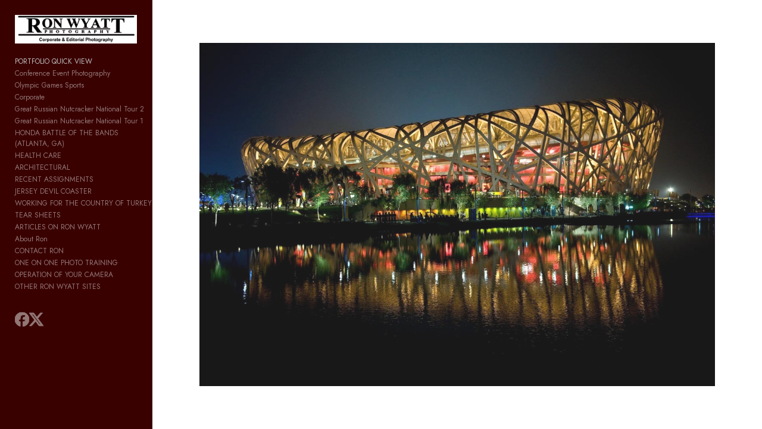

--- FILE ---
content_type: text/javascript
request_url: https://cdn.neonsky.app/page-manager-v260118-012.js?t=1768839674422
body_size: 111836
content:
// ========================================
// PAGE MANAGER - VERSION 260118-012
// ========================================
// Date: 2026-01-18 at 19:00:12
// Description: y
// ========================================
// Version Log:
// - Version bump for deployment
// - y
// ========================================

/**
 * Page Manager
 * Handles management of different element types in pages
 * including text blocks and images
 * recover from bad embed code: https://yoursite.com/page?recovery=true
 */

(function(global) {
  // Create a namespace for the PageManager to avoid conflicts
  const PageManager = {
    // Store all page elements - indexed by pageId
    elements: {},
    
    // Default settings
    defaults: {
      containerClass: 'page-elements-container',
      itemClass: 'page-element',
      editModeClass: 'editing',
      dropZoneClass: 'drop-zone', // Used for slideshow zones now
      placeholderClass: 'placeholder',
      imageType: 'image',
      textType: 'text',
      galleryType: 'gallery',
      slideshowType: 'slideshow',
      embeddedContentType: 'embedded-content',
      metadataType: 'metadata',
      socialType: 'social',
      columnContainerType: 'column-container', // Ensure this matches your constant
      defaultImageWidth: '80%',
      defaultTextContent: 'This is a text element',
      defaultSlideDuration: 5000,
      defaultTransitionDuration: 500,
      defaultColumnHAlign: 'left', // Default horizontal alignment for NEW columns
      defaultColumnVAlign: 'top',  // Default vertical alignment for NEW columns
      maxColumns: 5, // Maximum number of columns allowed
      minColumns: 1,  // Minimum number of columns allowed
      defaultColumnBgSlideshowHeight: 50, // Default height in vh
      defaultColumnBgShowFullImages: false, // Default to cover
      slideshowZoneNames: [],
      defaultImageLinkType: 'none', // 'none', 'external', 'internal'
      defaultImageLinkUrl: '',
      defaultImageLinkPageId: '',
      defaultImageLinkTarget: '_self',
      defaultImageLinkAutoAdvance: false, // NEW: Auto-advance feature
      defaultImageLinkAdvanceDuration: 5 // NEW: Duration in seconds
    },

        // --- SVG Icons for Alignment Grid ---
        _alignmentIcons: {
          // Use the same icon for all unselected states
          'unselected': '<svg xmlns="http://www.w3.org/2000/svg" width="24" height="24" viewBox="0 0 24 24"><path fill="none" stroke="currentColor" stroke-linecap="round" stroke-linejoin="round" stroke-width="2" d="M3 19V5a2 2 0 0 1 2-2h14a2 2 0 0 1 2 2v14a2 2 0 0 1-2 2H5a2 2 0 0 1-2-2m8-4h2m-4-3h6m-5-3h4"/></svg>',
          // Use the same icon for the selected state
          'selected': '<svg xmlns="http://www.w3.org/2000/svg" width="24" height="24" viewBox="0 0 24 24"><path fill="currentColor" d="M19 2a3 3 0 0 1 2.995 2.824L22 5v14a3 3 0 0 1-2.824 2.995L19 22H5a3 3 0 0 1-2.993-2.802L2 19V5a3 3 0 0 1 2.824-2.995L5 2zm-6 12h-2l-.117.007a1 1 0 0 0 0 1.986L11 16h2l.117-.007a1 1 0 0 0 0-1.986zm2-3H9l-.117.007a1 1 0 0 0 0 1.986L9 13h6l.117-.007a1 1 0 0 0 0-1.986zm-1-3h-4l-.117.007a1 1 0 0 0 0 1.986L10 10h4l.117-.007a1 1 0 0 0 0-1.986z"/></svg>'
      },

      _columnMgmtIcons: {
        'add': '<svg xmlns="http://www.w3.org/2000/svg" width="24" height="24" viewBox="0 0 24 24"><path fill="none" stroke="currentColor" stroke-linecap="round" stroke-linejoin="round" stroke-width="2" d="M13.998 20.003v-16h5a1 1 0 0 1 1 1v14a1 1 0 0 1-1 1zm-5 0h.01m-5.011 0h.011m-.011-5.001h.011m-.011-6h.011m-.011-5h.011m4.99 0h.01"/></svg>',
        'duplicate': '<svg class="icon" viewBox="0 0 24 24" fill="none" stroke="currentColor" stroke-width="2" style="width:16px; height:16px;"><rect x="9" y="9" width="13" height="13" rx="2" ry="2"></rect><path d="M5 15H4a2 2 0 0 1-2-2V4a2 2 0 0 1 2-2h9a2 2 0 0 1 2 2v1"></path></svg>', // Placeholder - use a better copy icon
        'delete': '<svg xmlns="http://www.w3.org/2000/svg" width="24" height="24" viewBox="0 0 24 24"><path fill="none" stroke="currentColor" stroke-linecap="round" stroke-linejoin="round" stroke-width="2" d="M4 7h16m-10 4v6m4-6v6M5 7l1 12a2 2 0 0 0 2 2h8a2 2 0 0 0 2-2l1-12M9 7V4a1 1 0 0 1 1-1h4a1 1 0 0 1 1 1v3"/></svg>', // Standard trash icon
        'alignment': '<svg xmlns="http://www.w3.org/2000/svg" width="24" height="24" viewBox="0 0 24 24"><path fill="none" stroke="currentColor" stroke-linecap="round" stroke-linejoin="round" stroke-width="2" d="M5 13h5a1 1 0 0 1 1 1v5a1 1 0 0 1-1 1H5a1 1 0 0 1-1-1v-5a1 1 0 0 1 1-1M4 9v.01M4 4v.01M9 4v.01M15 4v.01M15 20v.01M20 4v.01M20 9v.01M20 15v.01M20 20v.01"/></svg>' // New alignment icon
    },
    
    dragState: {
      active: false,
      sourceElement: null
    },

    // Keep track of edit mode
    isEditing: false,

    // Store sortable instances (main + columns)
    sortableInstances: {}, // Use an object to store instances by container ID/selector

    // Current active page ID
    currentPageId: null,
    

/**
     * @property {Object} _fontLoadStatus - Tracks the loading status of each font.
     * Example: { 'Open Sans': 'loading', 'Roboto': 'loaded' }
     */
_fontLoadStatus: {},

/**
 * @property {Array<string>} _loadedFonts - Keeps a list of successfully loaded font family names.
 */
_loadedFonts: [],

/**
 * Custom font overrides that require dedicated Google CSS includes.
 */
_customFontOverrides: {
  'Italiana': {
    href: 'https://fonts.googleapis.com/css2?family=Italiana&display=swap',
    category: 'serif'
  },
  'Trirong': {
    href: 'https://fonts.googleapis.com/css2?family=Trirong:wght@200&display=swap',
    category: 'serif'
  },
  'Hanken Grotesk': {
    href: 'https://fonts.googleapis.com/css2?family=Hanken+Grotesk:wght@300;400;600&display=swap',
    category: 'sans-serif'
  },
  'Noto Serif': {
    href: 'https://fonts.googleapis.com/css2?family=Noto+Serif:wght@300&display=swap',
    category: 'serif'
  },
  'ivyora-text': {
    href: 'https://use.typekit.net/qlr4jzy.css',
    category: 'serif',
    displayName: 'IvyOra Display Thin',
    cssFamily: "'ivyora-text'"
  }
},

/**
 * Ensure Typekit CSS is loaded (called once on initialization)
 */
_ensureTypekitCSS: function() {
  if (document.getElementById('page-manager-typekit-stylesheet')) {
    return;
  }

  const link = document.createElement('link');
  link.id = 'page-manager-typekit-stylesheet';
  link.rel = 'stylesheet';
  link.href = 'https://use.typekit.net/qlr4jzy.css';
  document.head.appendChild(link);
  console.log('PageManager: Loaded Typekit CSS');
},

/**
 * @property {Array<Object>} availableFonts - List of all fonts potentially used by the Quill editor.
 * Each object defines the font family, its CSS category, and whether it is a Google Font.
 */
availableFonts: [
  // System fonts
  { family: 'Arial', category: 'sans-serif', isGoogle: false },
  { family: 'Verdana', category: 'sans-serif', isGoogle: false },
  { family: 'Helvetica', category: 'sans-serif', isGoogle: false },
  { family: 'Times New Roman', category: 'serif', isGoogle: false },
  { family: 'Georgia', category: 'serif', isGoogle: false },
  { family: 'Courier New', category: 'monospace', isGoogle: false },
  
  // Google / custom fonts (match Style Editor options)
  { family: 'Jost', category: 'sans-serif', isGoogle: true },
  { family: 'Open Sans', category: 'sans-serif', isGoogle: true },
  { family: 'Patrick Hand SC', category: 'sans-serif', isGoogle: true },
  { family: 'Roboto', category: 'sans-serif', isGoogle: true },
  { family: 'Rubik', category: 'sans-serif', isGoogle: true },
  { family: 'Lato', category: 'sans-serif', isGoogle: true },
  { family: 'Montserrat', category: 'sans-serif', isGoogle: true },
  { family: 'Source Sans Pro', category: 'sans-serif', isGoogle: true },
  { family: 'Oswald', category: 'sans-serif', isGoogle: true },
  { family: 'Oooh Baby', category: 'sans-serif', isGoogle: true },
  { family: 'Raleway', category: 'sans-serif', isGoogle: true },
  { family: 'Merriweather', category: 'serif', isGoogle: true },
  { family: 'Noto Serif', category: 'serif', isGoogle: true },
  { family: 'Roboto Slab', category: 'serif', isGoogle: true },
  { family: 'Italiana', category: 'serif', isGoogle: true },
  { family: 'Trirong', category: 'serif', isGoogle: true },
  { family: 'Hanken Grotesk', category: 'sans-serif', isGoogle: true },
  { family: 'ivyora-text', category: 'serif', isGoogle: false, label: 'IvyOra Display Thin', cssStack: "'ivyora-text'" }
],

/**
 * Dynamically loads specified font families from Google Fonts.
 * @param {Array<string>} fontFamilies - An array of font family names to load.
 */
loadFonts: function(fontFamilies) {
  if (!fontFamilies || !fontFamilies.length) {
    console.log('PageManager: No font families provided to loadFonts.');
    return;
  }

  console.log('PageManager: Attempting to load fonts:', fontFamilies.join(', '));

  // Filter to only load Google fonts that aren't already loaded or currently loading.
  const fontsToLoad = fontFamilies.filter(family => {
    const fontInfo = this.availableFonts.find(f => f.family === family);
    // Check if fontInfo exists, is a Google font, and its status is not 'loaded' or 'loading'.
    return fontInfo && fontInfo.isGoogle && (!this._fontLoadStatus[family] || this._fontLoadStatus[family] === 'error');
  });

  if (fontsToLoad.length === 0) {
    console.log('PageManager: No new fonts to load, or all requested fonts already loaded/loading.');
    return;
  }

  const standardFonts = [];
  fontsToLoad.forEach(family => {
    if (this._ensureCustomFontLink(family)) {
      this._fontLoadStatus[family] = 'loaded';
      if (!this._loadedFonts.includes(family)) {
        this._loadedFonts.push(family);
      }
    } else {
      this._fontLoadStatus[family] = 'loading';
      standardFonts.push(family);
    }
  });

  if (standardFonts.length === 0) {
    console.log('PageManager: All requested fonts handled via custom overrides.');
    return;
  }

  console.log('PageManager: Queued for loading:', standardFonts.join(', '));

  // Construct the Google Fonts URL parameter string.
  // Example: "Open+Sans|Roboto:400,700"
  const fontsParam = standardFonts
    .map(font => font.replace(/ /g, '+')) // Replace spaces with '+' for URL.
    .join('|'); // Join multiple font families with '|'.

  // Create the <link> element for Google Fonts.
  const fontLink = document.createElement('link');
  fontLink.href = `https://fonts.googleapis.com/css?family=${fontsParam}:400,700&display=swap`;
  fontLink.rel = 'stylesheet';
  fontLink.id = `page-manager-dynamic-fonts-${Date.now()}`; // Unique ID for the link

  // Define onload and onerror handlers for the <link> element.
  fontLink.onload = () => {
    standardFonts.forEach(family => {
      this._fontLoadStatus[family] = 'loaded'; // Mark as 'loaded'.
      if (!this._loadedFonts.includes(family)) { // Add to loadedFonts list if not already present.
        this._loadedFonts.push(family);
      }
    });
    console.log('PageManager: Fonts loaded successfully via <link>:', fontsToLoad.join(', '));
  };

  fontLink.onerror = () => {
    standardFonts.forEach(family => {
      this._fontLoadStatus[family] = 'error'; // Mark as 'error' on failure.
    });
    console.error('PageManager: Error loading fonts via <link>:', standardFonts.join(', '));
  };

  // Append the <link> element to the <head> of the document.
  document.head.appendChild(fontLink);
  console.log('PageManager: Appended font <link> to head:', fontLink.href);
},

_ensureCustomFontLink: function(fontFamily) {
  const override = this._customFontOverrides[fontFamily];
  if (!override) return false;

  if (document.querySelector(`link[data-page-manager-font="${fontFamily}"]`)) {
    return true;
  }

  const link = document.createElement('link');
  link.rel = 'stylesheet';
  link.href = override.href;
  link.setAttribute('data-page-manager-font', fontFamily);
  document.head.appendChild(link);
  console.log('PageManager: Loaded custom font override:', fontFamily);
  return true;
},

_getEditorFontOptions: function() {
  return this.availableFonts.map(font => {
    const override = this._customFontOverrides[font.family];
    const category = font.category || override?.category || 'sans-serif';
    const label = font.label || override?.displayName || font.family;
    
    // For multi-word fonts, use a hyphenated identifier for Quill's whitelist
    // This avoids issues with Quill's whitelist matching
    let quillIdentifier = font.family;
    if (font.family && font.family.includes(' ')) {
      // Replace spaces with hyphens for the Quill identifier
      quillIdentifier = font.family.replace(/\s+/g, '-');
    }
    
    // The actual CSS font-family (with quotes if needed)
    const baseFamily = font.cssStack || override?.cssFamily || (
      font.family && font.family.includes(' ') && !font.family.startsWith("'") && !font.family.startsWith('"')
        ? `'${font.family}'`
        : font.family
    );
    
    // Use the hyphenated identifier for Quill's whitelist value
    const value = category ? `${quillIdentifier}, ${category}` : quillIdentifier;
    
    // Store the actual CSS font-family for when we apply it
    return { 
      label, 
      value, // Quill identifier (hyphenated for multi-word fonts)
      family: font.family, // Original font family name
      cssFamily: baseFamily, // Actual CSS font-family value
      category 
    };
  });
},

/**
 * Initialize the page manager with improved save handling
 */
init: async function() {
  console.log('PageManager: Initializing v2.0...');

  // Ensure SortableJS is loaded
  if (typeof Sortable === 'undefined') {
    console.error('PageManager: Sortable.js is required but not loaded. Attempting to load...');
    await this._loadSortableJS(); // Try to load it
    if (typeof Sortable === 'undefined') {
        console.error('PageManager: Failed to load Sortable.js. Drag-and-drop will not work.');
        // Potentially show an error to the user or disable editing features
        // For now, we'll continue but log the error.
    }
  }

  this._saveQueue = [];
  this._syncWithGlobalEditState();
  this._setupEventListeners();
  this._debugMode = window.location.search.includes('debug=true');
  this._recoveryMode = window.location.search.includes('recovery=true');

        // Load Typekit CSS
        this._ensureTypekitCSS();

        // Load all fonts defined in `this.availableFonts` when PageManager initializes.
        const fontFamiliesToLoad = this.availableFonts.map(font => font.family);
        if (fontFamiliesToLoad.length > 0) {
          this.loadFonts(fontFamiliesToLoad);
        } else {
          console.log('PageManager: No fonts defined in availableFonts to load.');
        }

  console.log('PageManager: Initialized successfully');
  return this;
},

_loadSortableJS: function() {
  return new Promise((resolve, reject) => {
      if (typeof Sortable !== 'undefined') {
          resolve();
          return;
      }
      const script = document.createElement('script');
      script.src = 'https://cdn.jsdelivr.net/npm/sortablejs@1.15.0/Sortable.min.js';
      script.onload = resolve;
      script.onerror = () => {
          console.error('Failed to load Sortable.js from CDN.');
          reject('Failed to load Sortable.js');
      };
      document.head.appendChild(script);
  });
},

    /**
     * Recursively ensures column container elements have their nested arrays initialized.
     * @private
     */
    _ensureColumnArrays: function(elements) {
      if (!elements || !Array.isArray(elements)) return;
      elements.forEach(el => {
        if (el.type === this.defaults.columnContainerType) {
          // Ensure the main 'columns' array exists
          if (!el.columns || !Array.isArray(el.columns)) {
            // If migrating from old structure, try to convert
            if (el.leftColumnElements || el.rightColumnElements) {
              console.warn(`Migrating old column structure for element ${el.id}`);
              el.columns = [
                { id: this._generateUid(), hAlign: el.leftColumnHAlign || this.defaults.defaultColumnHAlign, vAlign: el.leftColumnVAlign || this.defaults.defaultColumnVAlign, elements: el.leftColumnElements || [] },
                { id: this._generateUid(), hAlign: el.rightColumnHAlign || this.defaults.defaultColumnHAlign, vAlign: el.rightColumnVAlign || this.defaults.defaultColumnVAlign, elements: el.rightColumnElements || [] }
              ];
              // Delete old properties
              delete el.leftColumnElements; delete el.rightColumnElements;
              delete el.leftColumnHAlign; delete el.leftColumnVAlign;
              delete el.rightColumnHAlign; delete el.rightColumnVAlign;
            } else {
              // If no old structure, initialize with two default columns
              el.columns = [
                { id: this._generateUid(), hAlign: this.defaults.defaultColumnHAlign, vAlign: this.defaults.defaultColumnVAlign, elements: [] },
                { id: this._generateUid(), hAlign: this.defaults.defaultColumnHAlign, vAlign: this.defaults.defaultColumnVAlign, elements: [] }
              ];
            }
          }
          // Ensure each column object has needed properties
          el.columns.forEach(col => {
            col.elements = col.elements || [];
            col.id = col.id || this._generateUid(); // Ensure each column has an ID
            col.hAlign = col.hAlign || this.defaults.defaultColumnHAlign;
            col.vAlign = col.vAlign || this.defaults.defaultColumnVAlign;
            // Recursively check elements within each column
            this._ensureColumnArrays(col.elements);
          });

          // NEW: Ensure background slideshow object exists
          if (!el.backgroundSlideshow) {
            el.backgroundSlideshow = {
              enabled: false,
              slides: [],
              slideDuration: this.defaults.defaultSlideDuration,
              transitionDuration: this.defaults.defaultTransitionDuration,
              slideshowHeight: this.defaults.defaultColumnBgSlideshowHeight,
              showFullImages: this.defaults.defaultColumnBgShowFullImages,
              linkType: 'none',
              linkUrl: '',
              linkPageId: '',
              linkTarget: '_self'
            };
          } else {
            // Ensure all properties exist in the object
            el.backgroundSlideshow.enabled = el.backgroundSlideshow.enabled === true;
            el.backgroundSlideshow.slides = el.backgroundSlideshow.slides || [];
            el.backgroundSlideshow.slideDuration = el.backgroundSlideshow.slideDuration || this.defaults.defaultSlideDuration;
            el.backgroundSlideshow.transitionDuration = el.backgroundSlideshow.transitionDuration || this.defaults.defaultTransitionDuration;
            // *** Ensure height is treated as number and has default ***
            el.backgroundSlideshow.slideshowHeight = parseInt(el.backgroundSlideshow.slideshowHeight, 10) || this.defaults.defaultColumnBgSlideshowHeight;
            // Ensure showFullImages defaults correctly
            el.backgroundSlideshow.showFullImages = el.backgroundSlideshow.showFullImages !== undefined ? el.backgroundSlideshow.showFullImages : this.defaults.defaultColumnBgShowFullImages;
            // Initialize link properties if they don't exist
            el.backgroundSlideshow.linkType = el.backgroundSlideshow.linkType || 'none';
            el.backgroundSlideshow.linkUrl = el.backgroundSlideshow.linkUrl || '';
            el.backgroundSlideshow.linkPageId = el.backgroundSlideshow.linkPageId || '';
            el.backgroundSlideshow.linkTarget = el.backgroundSlideshow.linkTarget || '_self';

          }

        } else if (el.zones) { // Handle slideshow zones
          Object.keys(el.zones).forEach(zoneName => {
            this._ensureColumnArrays(el.zones[zoneName] || []);
          });
        }
      });
    },



/**
 * Video URL Detection and Conversion Functions
 * Add these methods to your PageManager object
 */

/**
 * Detect if a URL is a YouTube video
 * @private
 */
_isYouTubeUrl: function(url) {
  if (!url || typeof url !== 'string') return false;
  
  const youtubePatterns = [
    /(?:https?:\/\/)?(?:www\.)?(?:youtube\.com|youtu\.be)\/(?:watch\?v=|embed\/|v\/)?([a-zA-Z0-9_-]{11})/,
    /(?:https?:\/\/)?(?:www\.)?youtube\.com\/watch\?.*v=([a-zA-Z0-9_-]{11})/,
    /(?:https?:\/\/)?(?:www\.)?youtu\.be\/([a-zA-Z0-9_-]{11})/
  ];
  
  return youtubePatterns.some(pattern => pattern.test(url));
},

/**
 * Detect if a URL is a Vimeo video
 * @private
 */
_isVimeoUrl: function(url) {
  if (!url || typeof url !== 'string') return false;
  
  const vimeoPatterns = [
    /(?:https?:\/\/)?(?:www\.)?vimeo\.com\/(\d+)/,
    /(?:https?:\/\/)?(?:player\.)?vimeo\.com\/video\/(\d+)/
  ];
  
  return vimeoPatterns.some(pattern => pattern.test(url));
},

/**
 * Extract YouTube video ID from URL
 * @private
 */
_getYouTubeVideoId: function(url) {
  if (!url || typeof url !== 'string') return null;
  
  const patterns = [
    /(?:https?:\/\/)?(?:www\.)?(?:youtube\.com|youtu\.be)\/(?:watch\?v=|embed\/|v\/)?([a-zA-Z0-9_-]{11})/,
    /(?:https?:\/\/)?(?:www\.)?youtube\.com\/watch\?.*v=([a-zA-Z0-9_-]{11})/,
    /(?:https?:\/\/)?(?:www\.)?youtu\.be\/([a-zA-Z0-9_-]{11})/
  ];
  
  for (const pattern of patterns) {
    const match = url.match(pattern);
    if (match && match[1]) {
      return match[1];
    }
  }
  
  return null;
},

/**
 * Extract Vimeo video ID from URL
 * @private
 */
_getVimeoVideoId: function(url) {
  if (!url || typeof url !== 'string') return null;
  
  const patterns = [
    /(?:https?:\/\/)?(?:www\.)?vimeo\.com\/(\d+)/,
    /(?:https?:\/\/)?(?:player\.)?vimeo\.com\/video\/(\d+)/
  ];
  
  for (const pattern of patterns) {
    const match = url.match(pattern);
    if (match && match[1]) {
      return match[1];
    }
  }
  
  return null;
},

/**
 * Convert video URL to embed URL
 * @private
 */
_convertVideoUrlToEmbed: function(url) {
  if (!url || typeof url !== 'string') return url;
  
  // Check if it's already an embed URL
  if (url.includes('youtube.com/embed/') || url.includes('player.vimeo.com/video/')) {
    return url;
  }
  
  // Convert YouTube URLs
  if (this._isYouTubeUrl(url)) {
    const videoId = this._getYouTubeVideoId(url);
    if (videoId) {
      return `https://www.youtube.com/embed/${videoId}?rel=0&showinfo=0`;
    }
  }
  
  // Convert Vimeo URLs
  if (this._isVimeoUrl(url)) {
    const videoId = this._getVimeoVideoId(url);
    if (videoId) {
      return `https://player.vimeo.com/video/${videoId}`;
    }
  }
  
  // Return original URL if not a recognized video format
  return url;
},

/**
 * Get video platform name from URL
 * @private
 */
_getVideoPlatform: function(url) {
  if (!url || typeof url !== 'string') return null;
  
  if (this._isYouTubeUrl(url)) return 'YouTube';
  if (this._isVimeoUrl(url)) return 'Vimeo';
  
  return null;
},

/**
 * Enhanced render embedded content element with video URL support
 * Replace your existing _renderEmbeddedContentElement method with this
 * @private
 */
_renderEmbeddedContentElement: function(container, element) {
  // Create embedded content container
  const embeddedContainer = document.createElement('div');
  embeddedContainer.className = 'page-embedded-content-container';
  
  // Get content URL from element
  let contentUrl = element.contentUrl || '';
  
  // Convert video URLs to embed URLs if needed
  if (contentUrl) {
    const originalUrl = contentUrl;
    contentUrl = this._convertVideoUrlToEmbed(contentUrl);
    
    // Log conversion for debugging
    if (originalUrl !== contentUrl) {
      console.log(`PageManager: Converted video URL from ${originalUrl} to ${contentUrl}`);
    }
  }
  
  // Get container width from element or use default
  const containerWidth = element.containerWidth !== undefined ? element.containerWidth : 100;
  
  // Get container height settings
  const useAutoHeight = element.useAutoHeight === true;
  const containerHeight = element.containerHeight !== undefined ? element.containerHeight : 50;
  
  // Apply width to the container - ensure this is a percentage
  embeddedContainer.style.width = `${containerWidth}%`;
  
  // Center the container based on its width
  embeddedContainer.style.margin = '0 auto';
  
  // If we have a URL, create iframe or video player
  if (contentUrl) {
    const isDirectVideo = contentUrl.toLowerCase().endsWith('.mp4') || contentUrl.toLowerCase().endsWith('.mov');
    const isYouTubeEmbed = contentUrl.includes('youtube.com/embed/');
    const isVimeoEmbed = contentUrl.includes('player.vimeo.com/video/');

    if (isDirectVideo) {
        // --- Existing video rendering logic for direct video files ---
        const videoWrapper = document.createElement('div');
        videoWrapper.className = 'video-wrapper';
        videoWrapper.style.position = 'relative';
        videoWrapper.style.width = '100%';
        if (useAutoHeight) {
            videoWrapper.style.height = 'auto';
        } else {
            videoWrapper.style.height = `${containerHeight}vh`;
            videoWrapper.style.maxHeight = `calc(100vh - 40px)`;
        }
        
        const video = document.createElement('video');
        video.src = contentUrl;
        video.controls = true;
        video.playsInline = true;
        video.autoplay = true;
        video.muted = true;
        video.loop = true;
        video.style.width = '100%';
        video.style.height = '100%';
        video.style.objectFit = 'contain';
        video.style.borderRadius = '0px';
        video.style.display = 'block';

        videoWrapper.appendChild(video);
        embeddedContainer.appendChild(videoWrapper);
    } else {
        // --- Enhanced iframe logic for embed URLs (including converted video URLs) ---
        const iframeWrapper = document.createElement('div');
        iframeWrapper.className = 'iframe-wrapper';
        iframeWrapper.style.position = 'relative';
        iframeWrapper.style.width = '100%';
        
        // For video embeds, use better default height handling
        if (isYouTubeEmbed || isVimeoEmbed) {
          if (useAutoHeight) {
            // Use 16:9 aspect ratio for video embeds when auto height is enabled
            iframeWrapper.style.paddingBottom = '56.25%'; // 16:9 aspect ratio
            iframeWrapper.style.height = '0';
            iframeWrapper.style.position = 'relative';
          } else {
            iframeWrapper.style.height = `${containerHeight}vh`;
          }
        } else {
          // Non-video embeds use original logic
          if (useAutoHeight) {
            iframeWrapper.style.minHeight = '100px';
            iframeWrapper.style.height = 'auto';
            iframeWrapper.dataset.autoHeight = 'true';
          } else {
            iframeWrapper.style.height = `${containerHeight}vh`;
          }
        }
        
        iframeWrapper.style.overflow = 'hidden';
        iframeWrapper.style.borderRadius = '0px';
        
        const iframe = document.createElement('iframe');
        iframe.src = contentUrl;
        iframe.width = '100%';
        
        // For video embeds with auto height, use absolute positioning for aspect ratio
        if ((isYouTubeEmbed || isVimeoEmbed) && useAutoHeight) {
          iframe.style.position = 'absolute';
          iframe.style.top = '0';
          iframe.style.left = '0';
          iframe.style.width = '100%';
          iframe.style.height = '100%';
        } else if (useAutoHeight) {
          iframe.style.width = '100%';
          iframe.style.minHeight = '100px';
          iframe.style.height = 'auto';
          iframe.scrolling = 'auto';
        } else {
          iframe.height = '100%';
          iframe.scrolling = 'auto';
        }
        
        iframe.style.border = 'none';
        iframe.style.overflow = 'auto';
        iframe.allow = 'accelerometer; autoplay; clipboard-write; encrypted-media; gyroscope; picture-in-picture';
        iframe.setAttribute('loading', 'lazy');
        
        // Enhanced allowfullscreen for video embeds
        if (isYouTubeEmbed || isVimeoEmbed) {
          iframe.allowFullscreen = true;
          iframe.setAttribute('allowfullscreen', '');
          iframe.setAttribute('webkitallowfullscreen', '');
          iframe.setAttribute('mozallowfullscreen', '');
        }
        
        // Auto-height handling for non-video embeds
        if (useAutoHeight && !isYouTubeEmbed && !isVimeoEmbed) {
          iframe.onload = function() {
            try {
              iframe.style.height = 'auto';
              if (window.ResizeObserver) {
                const resizeObserver = new ResizeObserver(entries => {
                  for (let entry of entries) {
                    const iframe = entry.target.querySelector('iframe');
                    if (iframe && iframe.contentWindow && iframe.contentDocument) {
                      try {
                        const height = iframe.contentDocument.body.scrollHeight;
                        iframe.style.height = `${height}px`;
                      } catch (e) {
                        console.log('Cross-origin content cannot be auto-sized');
                      }
                    }
                  }
                });
                resizeObserver.observe(iframeWrapper);
              }
            } catch (e) {
              console.log('Auto-height setup error:', e);
            }
          };
        }
        
        iframeWrapper.appendChild(iframe);
        embeddedContainer.appendChild(iframeWrapper);
    }
  } else {
    // If no URL, show placeholder in edit mode
    if (this.isEditing) {
      const placeholder = document.createElement('div');
      placeholder.className = 'embedded-content-placeholder';
      placeholder.textContent = 'No URL specified for embedded content';
      placeholder.style.padding = '20px';
      placeholder.style.textAlign = 'center';
      placeholder.style.border = '1px dashed #ddd';
      placeholder.style.color = '#999';
      placeholder.style.borderRadius = '0px';
      placeholder.style.margin = '10px 0';
      
      if (useAutoHeight) {
        placeholder.style.height = '150px';
      } else {
        placeholder.style.height = `${containerHeight}vh`;
      }
      
      placeholder.style.display = 'flex';
      placeholder.style.alignItems = 'center';
      placeholder.style.justifyContent = 'center';
      
      embeddedContainer.appendChild(placeholder);
    }
  }
  
  container.appendChild(embeddedContainer);
},

/**
 * Render a social icons element on a page
 * @private
 */
_renderSocialElement: function(container, element) {
  // Clear existing content
  container.innerHTML = '';

  // Create main social container
  const socialContainer = document.createElement('div');
  socialContainer.className = 'page-social-container';
  socialContainer.setAttribute('data-element-id', element.id);

  // Set styles for the container
  socialContainer.style.width = '100%';
  socialContainer.style.display = 'flex';
  socialContainer.style.flexDirection = 'column';
  socialContainer.style.gap = '15px';
  socialContainer.style.margin = '20px 0';
  socialContainer.style.pointerEvents = 'auto'; // Ensure container allows pointer events

  // Add alignment styling
  if (element.socialAlignment) {
    socialContainer.classList.add(`social-align-${element.socialAlignment}`);
    
    switch (element.socialAlignment) {
      case 'left':
        socialContainer.style.alignItems = 'flex-start';
        break;
      case 'right':
        socialContainer.style.alignItems = 'flex-end';
        break;
      case 'center':
      default:
        socialContainer.style.alignItems = 'center';
        break;
    }
  } else {
    socialContainer.style.alignItems = 'center';
  }

  // Get icon size with proper fallbacks
  let iconSize = 32;
  if (typeof element.socialIconSize === 'number' && !isNaN(element.socialIconSize)) {
    iconSize = element.socialIconSize;
  } else if (typeof element.socialIconSize === 'string' && !isNaN(parseInt(element.socialIconSize))) {
    iconSize = parseInt(element.socialIconSize);
  }
  element.socialIconSize = iconSize;

  // Use SidebarManager's helper functions if available
  const getSocialIconSvg = window.SidebarManager && window.SidebarManager._getSocialIconSvg 
    ? (type) => window.SidebarManager._getSocialIconSvg(type)
    : () => '';

  // DIFFERENT RENDERING APPROACH FOR EDIT MODE VS LIVE MODE
  if (this.isEditing) {
    // EDIT MODE: Use grid layout for sortable functionality
    const columnsCount = window.SidebarManager && window.SidebarManager._calculateSocialColumnsFromSize
      ? window.SidebarManager._calculateSocialColumnsFromSize(iconSize)
      : Math.max(1, Math.floor(400 / (iconSize * 1.5)));
    
    // Create grid container for edit mode
    const iconsGrid = document.createElement('div');
    iconsGrid.className = 'social-icons-grid';
    iconsGrid.setAttribute('data-element-id', element.id);
    iconsGrid.setAttribute('data-columns', columnsCount);
    iconsGrid.setAttribute('data-icon-size', iconSize);
    
    // Apply grid styling
    iconsGrid.style.cssText = `
      display: grid !important;
      grid-template-columns: repeat(${columnsCount}, 1fr) !important;
      gap: 10px !important;
      max-width: 100% !important;
    `;
    
    // Apply specific width based on alignment
    // For all alignments, constrain width to icon content; container alignment handles positioning
    const gridWidth = Math.min(container.offsetWidth - 20, columnsCount * (iconSize * 1.5));
    iconsGrid.style.width = `${gridWidth}px`;
    
    // Add existing icons
    if (element.socialIcons && Array.isArray(element.socialIcons)) {
      element.socialIcons.forEach(icon => {
        // Always use PageManager's function for page elements to ensure correct edit/delete handlers
        const iconElement = this._createPageSocialIconElement(icon, true, iconSize, getSocialIconSvg);
        if (iconElement) {
          iconsGrid.appendChild(iconElement);
        }
      });
    }
    
    // Add empty slots to fill the grid
    const currentIcons = element.socialIcons ? element.socialIcons.length : 0;
    const slotsNeeded = Math.max(1, columnsCount - (currentIcons % columnsCount));
    
    for (let i = 0; i < slotsNeeded; i++) {
      const emptySlot = document.createElement('div');
      emptySlot.className = 'social-icon-slot';
      emptySlot.style.width = '100%';
      emptySlot.style.aspectRatio = '1/1';
      emptySlot.style.border = '1px dashed #ccc';
      emptySlot.style.borderRadius = '0px';
      emptySlot.style.display = 'flex';
      emptySlot.style.alignItems = 'center';
      emptySlot.style.justifyContent = 'center';
      
      // Only first empty slot gets + button
      if (i === 0) {
        const addButton = document.createElement('button');
        addButton.className = 'add-social-icon';
        addButton.innerHTML = '+';
        addButton.style.background = 'none';
        addButton.style.border = 'none';
        addButton.style.fontSize = '24px';
        addButton.style.color = '#999';
        addButton.style.cursor = 'pointer';
        
        addButton.addEventListener('click', (e) => {
          e.stopPropagation();
          // Use PageManager's own selector for page elements
          this._showPageSocialIconSelector(element.id);
        });
        
        emptySlot.appendChild(addButton);
      }
      
      iconsGrid.appendChild(emptySlot);
    }
    
    // Initialize Sortable
    if (typeof Sortable !== 'undefined') {
      new Sortable(iconsGrid, {
        animation: 150,
        filter: '.social-icon-slot',
        onEnd: (evt) => {
          this._updatePageSocialIconOrder(element.id);
        }
      });
    }
    
    socialContainer.appendChild(iconsGrid);
  } else {
    // LIVE MODE: Use flex layout with more compact spacing
    const iconsContainer = document.createElement('div');
    iconsContainer.className = 'social-icons-live-container';
    
    // Set styling for the live view
    iconsContainer.style.cssText = `
      display: flex !important;
      flex-wrap: wrap !important;
      gap: 10px !important;
      max-width: 100% !important;
      justify-content: ${element.socialAlignment === 'left' ? 'flex-start' : 
                         element.socialAlignment === 'right' ? 'flex-end' : 'center'} !important;
      pointer-events: auto !important;
    `;
    
    // Add existing icons in a flex layout
    if (element.socialIcons && Array.isArray(element.socialIcons)) {
      element.socialIcons.forEach(icon => {
        const iconWrapper = document.createElement('div');
        iconWrapper.className = 'social-icon-wrapper';
        iconWrapper.style.cssText = `
          width: ${iconSize}px !important;
          height: ${iconSize}px !important;
          display: flex !important;
          align-items: center !important;
          justify-content: center !important;
          pointer-events: auto !important;
        `;

        // Add link if URL exists
        if (icon.url && icon.url.trim()) {
          const link = document.createElement('a');
          link.href = icon.url.trim();
          link.target = '_blank';
          link.rel = 'noopener noreferrer';
          link.style.cssText = `
            display: flex !important;
            align-items: center !important;
            justify-content: center !important;
            width: 100% !important;
            height: 100% !important;
            color: inherit !important;
            pointer-events: auto !important;
            cursor: pointer !important;
            text-decoration: none !important;
          `;
          // Ensure link is clickable
          link.addEventListener('click', (e) => {
            // Allow the default link behavior
            e.stopPropagation();
          });
          if (icon.type === 'custom' && icon.iconUrl) {
            const img = document.createElement('img');
            img.src = icon.iconUrl;
            img.alt = icon.alt || 'Custom Icon';
            img.style.width = '100%';
            img.style.height = '100%';
            img.style.objectFit = 'contain';
            img.style.pointerEvents = 'none'; // Allow clicks to pass through to the link
            link.appendChild(img);
          } else {
            link.innerHTML = getSocialIconSvg(icon.type);
            const svg = link.querySelector('svg');
            if (svg) {
              svg.style.width = '100%';
              svg.style.height = '100%';
              svg.setAttribute('width', '100%');
              svg.setAttribute('height', '100%');
              svg.setAttribute('preserveAspectRatio', 'xMidYMid meet');
              svg.style.color = 'inherit';
              svg.style.fill = 'currentColor';
              svg.style.stroke = 'currentColor';
              svg.style.pointerEvents = 'none'; // Allow clicks to pass through to the link
            }
          }
          iconWrapper.appendChild(link);
        } else {
          // No link, just show the icon
          if (icon.type === 'custom' && icon.iconUrl) {
            const img = document.createElement('img');
            img.src = icon.iconUrl;
            img.alt = icon.alt || 'Custom Icon';
            img.style.width = '100%';
            img.style.height = '100%';
            img.style.objectFit = 'contain';
            iconWrapper.appendChild(img);
          } else {
            iconWrapper.innerHTML = getSocialIconSvg(icon.type);
            const svg = iconWrapper.querySelector('svg');
            if (svg) {
              svg.style.width = '100%';
              svg.style.height = '100%';
              svg.setAttribute('width', '100%');
              svg.setAttribute('height', '100%');
              svg.setAttribute('preserveAspectRatio', 'xMidYMid meet');
              svg.style.color = 'inherit';
              svg.style.fill = 'currentColor';
              svg.style.stroke = 'currentColor';
            }
          }
        }
        iconsContainer.appendChild(iconWrapper);
      });
    }
    
    socialContainer.appendChild(iconsContainer);
  }

  container.appendChild(socialContainer);
},

/**
 * Helper function to create a social icon element for pages (fallback if SidebarManager not available)
 * @private
 */
_createPageSocialIconElement: function(icon, isEditing, iconSize, getSocialIconSvg) {
  const iconElement = document.createElement('div');
  iconElement.className = 'social-icon-item';
  // Ensure icon has an ID - if it doesn't, assign one (this shouldn't happen, but safety check)
  if (!icon.id) {
    icon.id = Date.now();
  }
  const iconId = icon.id;
  iconElement.setAttribute('data-icon-id', String(iconId)); // Ensure it's a string for attribute
  iconElement.setAttribute('data-icon-type', icon.type);
  iconElement.setAttribute('data-icon-url', icon.url || '');
  if (icon.type === 'custom') {
    iconElement.setAttribute('data-icon-alt', icon.alt || '');
  }
  iconElement.style.width = '100%';
  iconElement.style.aspectRatio = '1/1';
  iconElement.style.display = 'flex';
  iconElement.style.alignItems = 'center';
  iconElement.style.justifyContent = 'center';
  iconElement.style.position = 'relative';
  
  // Add icon content
  if (icon.type === 'custom' && icon.iconUrl) {
    const img = document.createElement('img');
    img.src = icon.iconUrl;
    img.alt = icon.alt || 'Custom Icon';
    img.style.width = '80%';
    img.style.height = '80%';
    img.style.objectFit = 'contain';
    iconElement.appendChild(img);
  } else {
    iconElement.innerHTML = getSocialIconSvg(icon.type);
    const svg = iconElement.querySelector('svg');
    if (svg) {
      svg.style.width = '80%';
      svg.style.height = '80%';
    }
  }
  
  // Add edit controls if in edit mode
  if (isEditing) {
    const self = this; // Preserve this context for both buttons
    const editBtn = document.createElement('button');
    editBtn.className = 'edit-social-icon';
    editBtn.innerHTML = 'i';
    editBtn.style.position = 'absolute';
    editBtn.style.top = '2px';
    editBtn.style.right = '24px';
    editBtn.style.width = '18px';
    editBtn.style.height = '18px';
    editBtn.style.borderRadius = '50%';
    editBtn.style.background = '#4682B4';
    editBtn.style.color = 'white';
    editBtn.style.border = 'none';
    editBtn.style.fontSize = '12px';
    editBtn.style.cursor = 'pointer';
    editBtn.style.zIndex = '2';
    editBtn.type = 'button';
    const handleEdit = (e) => {
      console.error('PageManager: [SOCIAL ICON EDIT] Edit button (i) clicked!');
      if (e) {
        e.preventDefault();
        e.stopPropagation();
        e.stopImmediatePropagation();
      }
      console.error('PageManager: [SOCIAL ICON EDIT] Calling _showPageSocialIconEditor');
      self._showPageSocialIconEditor(iconElement);
      console.error('PageManager: [SOCIAL ICON EDIT] _showPageSocialIconEditor call completed');
    };
    editBtn.addEventListener('click', handleEdit, true);
    editBtn.addEventListener('click', handleEdit, false);
    editBtn.onclick = handleEdit;
    console.error('PageManager: [SOCIAL ICON EDIT] Edit button event listeners attached');
    iconElement.appendChild(editBtn);
    
    const deleteBtn = document.createElement('button');
    deleteBtn.className = 'delete-social-icon';
    deleteBtn.innerHTML = 'x';
    deleteBtn.style.position = 'absolute';
    deleteBtn.style.top = '2px';
    deleteBtn.style.right = '2px';
    deleteBtn.style.width = '18px';
    deleteBtn.style.height = '18px';
    deleteBtn.style.borderRadius = '50%';
    deleteBtn.style.background = '#dc3545';
    deleteBtn.style.color = 'white';
    deleteBtn.style.border = 'none';
    deleteBtn.style.fontSize = '12px';
    deleteBtn.style.cursor = 'pointer';
    deleteBtn.style.zIndex = '2';
    deleteBtn.type = 'button';
    const handleDelete = (e) => {
      console.error('PageManager: [SOCIAL ICON DELETE] Delete button clicked!');
      if (e) {
        e.preventDefault();
        e.stopPropagation();
        e.stopImmediatePropagation();
      }
      self._removePageSocialIcon(iconElement);
    };
    deleteBtn.addEventListener('click', handleDelete, true);
    deleteBtn.addEventListener('click', handleDelete, false);
    deleteBtn.onclick = handleDelete;
    console.error('PageManager: [SOCIAL ICON DELETE] Delete button event listeners attached');
    iconElement.appendChild(deleteBtn);
  }
  
  return iconElement;
},

/**
 * Remove a social icon from a page element
 * @private
 */
_removePageSocialIcon: function(iconElement) {
  console.error('PageManager: [SOCIAL ICON DELETE] _removePageSocialIcon called');
  // Get the icon ID and grid element
  const iconId = iconElement.getAttribute('data-icon-id');
  const iconsGrid = iconElement.closest('.social-icons-grid');
  
  console.error('PageManager: [SOCIAL ICON DELETE] iconId:', iconId, 'iconsGrid:', iconsGrid ? 'found' : 'NOT FOUND');
  
  if (!iconId || !iconsGrid) {
    console.error('PageManager: [SOCIAL ICON DELETE] ERROR: Missing iconId or iconsGrid');
    return;
  }
  
  // Get the element ID
  const elementId = parseInt(iconsGrid.getAttribute('data-element-id'));
  console.error('PageManager: [SOCIAL ICON DELETE] elementId:', elementId);
  if (isNaN(elementId)) {
    console.error('PageManager: [SOCIAL ICON DELETE] ERROR: Invalid elementId');
    return;
  }
  
  // Find the element in all pages
  let pageId = null;
  let element = null;
  for (const pid in this.elements) {
    element = this._findElementRecursive(this.elements[pid], elementId);
    if (element) {
      pageId = pid;
      break;
    }
  }
  
  console.error('PageManager: [SOCIAL ICON DELETE] Found pageId:', pageId, 'element:', element ? 'found' : 'NOT FOUND');
  
  if (!element || !element.socialIcons) {
    console.error('PageManager: [SOCIAL ICON DELETE] ERROR: Element or socialIcons not found');
    return;
  }
  
  console.error('PageManager: [SOCIAL ICON DELETE] Icons before removal:', element.socialIcons.length);
  
  // Remove the icon from the array
  element.socialIcons = element.socialIcons.filter(icon => {
    const id = icon.id || icon.tempId;
    const matches = (id != iconId && String(id) !== String(iconId));
    if (!matches) {
      console.error('PageManager: [SOCIAL ICON DELETE] Removing icon:', icon);
    }
    return matches;
  });
  
  console.error('PageManager: [SOCIAL ICON DELETE] Icons after removal:', element.socialIcons.length);
  
  // Save and re-render
  this.saveElements(pageId).then(() => {
    console.error('PageManager: [SOCIAL ICON DELETE] Save completed, reloading page');
    this.loadPage(pageId);
  }).catch(error => {
    console.error('PageManager: [SOCIAL ICON DELETE] ERROR saving:', error);
    this.loadPage(pageId);
  });
},

/**
 * Update social icon order for page elements
 * @private
 */
_updatePageSocialIconOrder: function(elementId) {
  // Find the element in all pages
  for (const pageId in this.elements) {
    const element = this._findElementRecursive(this.elements[pageId], elementId);
    if (element && element.socialIcons) {
      const grid = document.querySelector(`.social-icons-grid[data-element-id="${elementId}"]`);
      if (grid) {
        const iconItems = Array.from(grid.querySelectorAll('.social-icon-item'));
        element.socialIcons = iconItems.map(item => {
          const iconId = item.getAttribute('data-icon-id');
          return element.socialIcons.find(icon => (icon.id || icon.tempId) == iconId);
        }).filter(Boolean);
        this.saveElements(pageId);
      }
    }
  }
},

/**
 * Show social icon selector for page elements
 * @private
 */
_showPageSocialIconSelector: function(elementId) {
  // Get the getSocialIconSvg function from SidebarManager if available
  const getSocialIconSvg = window.SidebarManager && window.SidebarManager._getSocialIconSvg 
    ? (type) => window.SidebarManager._getSocialIconSvg(type)
    : () => '';

  // Create overlay
  const overlay = document.createElement('div');
  overlay.className = 'social-icon-overlay';
  overlay.style.position = 'fixed';
  overlay.style.top = '0';
  overlay.style.left = '0';
  overlay.style.width = '100%';
  overlay.style.height = '100%';
  overlay.style.backgroundColor = 'rgba(0, 0, 0, 0.7)';
  overlay.style.display = 'flex';
  overlay.style.alignItems = 'center';
  overlay.style.justifyContent = 'center';
  overlay.style.zIndex = '9999';

  // Create modal
  const modal = document.createElement('div');
  modal.className = 'social-icon-modal';
  modal.style.backgroundColor = 'white';
  modal.style.borderRadius = '0px';
  modal.style.padding = '20px';
  modal.style.maxWidth = '500px';
  modal.style.width = '90%';
  modal.style.maxHeight = '80vh';
  modal.style.overflowY = 'auto';

  // Create header
  const header = document.createElement('div');
  header.style.display = 'flex';
  header.style.justifyContent = 'space-between';
  header.style.alignItems = 'center';
  header.style.marginBottom = '20px';

  const title = document.createElement('h3');
  title.textContent = 'Select Social Icon';
  title.style.margin = '0';

  const closeBtn = document.createElement('button');
  closeBtn.innerHTML = '&times;';
  closeBtn.style.background = 'none';
  closeBtn.style.border = 'none';
  closeBtn.style.fontSize = '24px';
  closeBtn.style.cursor = 'pointer';
  closeBtn.addEventListener('click', () => {
    document.body.removeChild(overlay);
  });

  header.appendChild(title);
  header.appendChild(closeBtn);
  modal.appendChild(header);

  // Create icon grid
  const iconGrid = document.createElement('div');
  iconGrid.style.display = 'grid';
  iconGrid.style.gridTemplateColumns = 'repeat(3, 1fr)';
  iconGrid.style.gap = '15px';

  // Add each icon option
  const iconTypes = ['x', 'facebook', 'instagram', 'bluesky', 'linkedin', 'email', 'youtube', 'vimeo', 'url'];

  iconTypes.forEach(type => {
    const iconOption = document.createElement('div');
    iconOption.className = 'social-icon-option';
    iconOption.setAttribute('data-icon-type', type);
    iconOption.style.border = '1px solid #ddd';
    iconOption.style.borderRadius = '0px';
    iconOption.style.padding = '15px';
    iconOption.style.display = 'flex';
    iconOption.style.flexDirection = 'column';
    iconOption.style.alignItems = 'center';
    iconOption.style.gap = '10px';
    iconOption.style.cursor = 'pointer';
    
    // Add hover effect
    iconOption.addEventListener('mouseover', () => {
      iconOption.style.backgroundColor = '#f5f5f5';
    });
    
    iconOption.addEventListener('mouseout', () => {
      iconOption.style.backgroundColor = '';
    });
    
    // Add icon SVG
    const iconSvg = document.createElement('div');
    iconSvg.innerHTML = getSocialIconSvg(type);
    iconSvg.style.width = '40px';
    iconSvg.style.height = '40px';
    
    // Add icon label
    const iconLabel = document.createElement('div');
    iconLabel.textContent = type.charAt(0).toUpperCase() + type.slice(1);
    
    iconOption.appendChild(iconSvg);
    iconOption.appendChild(iconLabel);
    
    // Add click event to select this icon
    iconOption.addEventListener('click', () => {
      this._addPageSocialIcon(elementId, type);
      document.body.removeChild(overlay);
    });
    
    iconGrid.appendChild(iconOption);
  });

  // Add a custom icon upload option
  const customIconOption = document.createElement('div');
  customIconOption.className = 'social-icon-option';
  customIconOption.style.border = '1px dashed #4682B4';
  customIconOption.style.borderRadius = '0px';
  customIconOption.style.padding = '15px';
  customIconOption.style.display = 'flex';
  customIconOption.style.flexDirection = 'column';
  customIconOption.style.alignItems = 'center';
  customIconOption.style.gap = '10px';
  customIconOption.style.background = '#f8fbff';

  const plusIcon = document.createElement('div');
  plusIcon.innerHTML = '<svg width="40" height="40" viewBox="0 0 24 24" fill="none" stroke="#4682B4" stroke-width="2"><circle cx="12" cy="12" r="10" stroke="#4682B4" fill="#eaf4fb"/><line x1="12" y1="8" x2="12" y2="16" stroke="#4682B4"/><line x1="8" y1="12" x2="16" y2="12" stroke="#4682B4"/></svg>';
  customIconOption.appendChild(plusIcon);
  const customLabel = document.createElement('div');
  customLabel.textContent = 'Custom Icon';
  customLabel.style.color = '#4682B4';
  customIconOption.appendChild(customLabel);
  customIconOption.addEventListener('click', () => {
    // Open the image uploader
    if (window.ImageUploader && typeof window.ImageUploader.open === 'function') {
      window.ImageUploader.open({ title: 'Upload Custom Social Icon', containerType: 'page', maxSizeKB: 200, acceptedTypes: ['image/svg+xml', 'image/png', 'image/jpeg'] }, (imageData, imageInfo) => {
        // Find the page element
        let pageId = null;
        let element = null;
        for (const pid in this.elements) {
          element = this._findElementRecursive(this.elements[pid], elementId);
          if (element) {
            pageId = pid;
            break;
          }
        }
        if (!element) return;
        if (!element.socialIcons) element.socialIcons = [];
        // Always use iconUrl for the image, url for the link
        element.socialIcons.push({ type: 'custom', iconUrl: imageData, url: '', alt: '', id: Date.now() });
        this.saveElements(pageId);
        this.loadPage(pageId);
        // Open the link editor for the new custom icon
        setTimeout(() => {
          const iconsGrid = document.querySelector(`.social-icons-grid[data-element-id="${elementId}"]`);
          if (iconsGrid) {
            const newIconElement = Array.from(iconsGrid.querySelectorAll('.social-icon-item')).find(el => el.getAttribute('data-icon-type') === 'custom' && !el.getAttribute('data-icon-url'));
            if (newIconElement) {
              this._showPageSocialIconEditor(newIconElement);
            }
          }
        }, 100);
        document.body.removeChild(overlay);
      });
    }
  });
  iconGrid.appendChild(customIconOption);

  modal.appendChild(iconGrid);
  overlay.appendChild(modal);
  document.body.appendChild(overlay);
},

/**
 * Add a social icon to a page element
 * @private
 */
_addPageSocialIcon: function(elementId, iconType) {
  // Find the element in all pages
  let pageId = null;
  let element = null;
  for (const pid in this.elements) {
    element = this._findElementRecursive(this.elements[pid], elementId);
    if (element) {
      pageId = pid;
      break;
    }
  }
  
  if (!element) {
    console.error('PageManager: Social element not found:', elementId);
    return;
  }

  // Initialize socialIcons array if it doesn't exist
  if (!element.socialIcons) {
    element.socialIcons = [];
  }

  // Add the new icon
  element.socialIcons.push({
    type: iconType,
    url: '',
    id: Date.now()
  });

  // Save changes
  this.saveElements(pageId);

  // Re-render the page
  this.loadPage(pageId);

  // Open the URL editor for the new icon
  setTimeout(() => {
    const iconsGrid = document.querySelector(`.social-icons-grid[data-element-id="${elementId}"]`);
    if (iconsGrid) {
      const newIconElement = iconsGrid.querySelector(`[data-icon-type="${iconType}"]:not([data-icon-url])`) ||
                             iconsGrid.querySelector(`[data-icon-type="${iconType}"][data-icon-url=""]`);
      
      if (newIconElement) {
        this._showPageSocialIconEditor(newIconElement);
      }
    }
  }, 100);
},

/**
 * Show social icon URL editor for page elements
 * @private
 */
_showPageSocialIconEditor: function(iconElement) {
  console.error('PageManager: [SOCIAL ICON URL SAVE] _showPageSocialIconEditor called');
  // Get current URL
  const currentUrl = iconElement.getAttribute('data-icon-url') || '';
  const iconType = iconElement.getAttribute('data-icon-type');
  const iconId = iconElement.getAttribute('data-icon-id');
  const elementId = parseInt(iconElement.closest('.social-icons-grid')?.getAttribute('data-element-id'));
  
  console.error('PageManager: [SOCIAL ICON URL SAVE] Editor params - currentUrl:', currentUrl, 'iconType:', iconType, 'iconId:', iconId, 'elementId:', elementId);

  // Create overlay
  const overlay = document.createElement('div');
  overlay.className = 'social-icon-overlay';
  overlay.style.position = 'fixed';
  overlay.style.top = '0';
  overlay.style.left = '0';
  overlay.style.width = '100%';
  overlay.style.height = '100%';
  overlay.style.backgroundColor = 'rgba(0, 0, 0, 0.7)';
  overlay.style.display = 'flex';
  overlay.style.alignItems = 'center';
  overlay.style.justifyContent = 'center';
  overlay.style.zIndex = '9999';
  overlay.style.pointerEvents = 'auto'; // Ensure overlay allows clicks

  // Create modal
  const modal = document.createElement('div');
  modal.className = 'social-icon-modal';
  modal.style.backgroundColor = 'white';
  modal.style.borderRadius = '0px';
  modal.style.padding = '20px';
  modal.style.maxWidth = '500px';
  modal.style.width = '90%';
  modal.style.pointerEvents = 'auto'; // Ensure modal allows clicks
  modal.style.position = 'relative';
  modal.style.zIndex = '10000';

  // Create header
  const header = document.createElement('div');
  header.style.display = 'flex';
  header.style.justifyContent = 'space-between';
  header.style.alignItems = 'center';
  header.style.marginBottom = '20px';

  const title = document.createElement('h3');
  title.textContent = `Edit ${iconType.charAt(0).toUpperCase() + iconType.slice(1)} Link`;
  title.style.margin = '0';

  const closeBtn = document.createElement('button');
  closeBtn.innerHTML = '&times;';
  closeBtn.style.background = 'none';
  closeBtn.style.border = 'none';
  closeBtn.style.fontSize = '24px';
  closeBtn.style.cursor = 'pointer';
  closeBtn.addEventListener('click', () => {
    document.body.removeChild(overlay);
  });

  header.appendChild(title);
  header.appendChild(closeBtn);
  modal.appendChild(header);

  // Create form
  const form = document.createElement('div');

  const urlLabel = document.createElement('label');
  urlLabel.textContent = 'URL:';
  urlLabel.style.display = 'block';
  urlLabel.style.marginBottom = '5px';

  const urlInput = document.createElement('input');
  urlInput.type = 'text';
  urlInput.value = currentUrl;
  urlInput.placeholder = 'https://example.com';
  urlInput.style.width = '100%';
  urlInput.style.padding = '8px';
  urlInput.style.marginBottom = '15px';
  urlInput.style.border = '1px solid #ddd';
  urlInput.style.borderRadius = '0px';

  form.appendChild(urlLabel);
  form.appendChild(urlInput);

  // Add alt text for custom icons
  let altInput = null;
  if (iconType === 'custom') {
    const altLabel = document.createElement('label');
    altLabel.textContent = 'Alt Text:';
    altLabel.style.display = 'block';
    altLabel.style.marginBottom = '5px';

    altInput = document.createElement('input');
    altInput.type = 'text';
    altInput.value = iconElement.getAttribute('data-icon-alt') || '';
    altInput.placeholder = 'Description of icon';
    altInput.style.width = '100%';
    altInput.style.padding = '8px';
    altInput.style.marginBottom = '15px';
    altInput.style.border = '1px solid #ddd';
    altInput.style.borderRadius = '0px';

    form.appendChild(altLabel);
    form.appendChild(altInput);
  }

  // Create buttons
  const buttons = document.createElement('div');
  buttons.style.display = 'flex';
  buttons.style.justifyContent = 'flex-end';
  buttons.style.gap = '10px';

  const cancelBtn = document.createElement('button');
  cancelBtn.textContent = 'Cancel';
  cancelBtn.className = 'btn';
  cancelBtn.addEventListener('click', () => {
    document.body.removeChild(overlay);
  });

  const saveBtn = document.createElement('button');
  saveBtn.type = 'button'; // Prevent form submission
  saveBtn.textContent = 'Save';
  saveBtn.className = 'btn btn-primary';
  saveBtn.style.cursor = 'pointer';
  saveBtn.style.pointerEvents = 'auto';
  
  // Test if button is clickable
  console.error('PageManager: [SOCIAL ICON URL SAVE] Creating save button');
  console.error('PageManager: [SOCIAL ICON URL SAVE] elementId:', elementId, 'iconId:', iconId, 'iconType:', iconType);
  
  const self = this; // Preserve 'this' context
  const handleSave = (e) => {
    console.error('PageManager: [SOCIAL ICON URL SAVE] ====== SAVE BUTTON CLICK HANDLER FIRED ======');
    if (e) {
      e.preventDefault();
      e.stopPropagation();
      e.stopImmediatePropagation();
    }
    console.error('PageManager: [SOCIAL ICON URL SAVE] Save button clicked!');
    console.error('PageManager: [SOCIAL ICON URL SAVE] elementId:', elementId, 'iconId:', iconId, 'iconType:', iconType);
    
    // Find the element and update the icon
    let pageId = null;
    let element = null;
    for (const pid in self.elements) {
      element = self._findElementRecursive(self.elements[pid], elementId);
      if (element) {
        pageId = pid;
        break;
      }
    }
    
    console.error('PageManager: [SOCIAL ICON URL SAVE] Found pageId:', pageId, 'element:', element ? 'found' : 'NOT FOUND');
    
    if (!element || !element.socialIcons) {
      console.error('PageManager: [SOCIAL ICON URL SAVE] ERROR: Element or socialIcons not found for elementId:', elementId);
      console.error('PageManager: [SOCIAL ICON URL SAVE] Element:', element);
      console.error('PageManager: [SOCIAL ICON URL SAVE] Element socialIcons:', element ? element.socialIcons : 'N/A');
      document.body.removeChild(overlay);
      return;
    }
    
    // Convert iconId to number for comparison (getAttribute returns string)
    const iconIdNum = parseInt(iconId);
    console.error('PageManager: [SOCIAL ICON URL SAVE] Looking for icon with id:', iconId, 'or', iconIdNum);
    console.error('PageManager: [SOCIAL ICON URL SAVE] Available icons:', element.socialIcons.map(i => ({ id: i.id, tempId: i.tempId, type: i.type })));
    
    const icon = element.socialIcons.find(icon => {
      const id = icon.id || icon.tempId;
      return id == iconId || id == iconIdNum || String(id) === String(iconId);
    });
    
    console.error('PageManager: [SOCIAL ICON URL SAVE] Icon found:', icon ? 'YES' : 'NO');
    
    if (icon) {
      const newUrl = urlInput.value.trim();
      console.error('PageManager: [SOCIAL ICON URL SAVE] Starting save process');
      console.error('PageManager: [SOCIAL ICON URL SAVE] New URL value:', newUrl);
      console.error('PageManager: [SOCIAL ICON URL SAVE] Icon before update:', JSON.parse(JSON.stringify(icon)));
      
      // Update the icon URL - element should be a reference to the actual element in self.elements[pageId]
      icon.url = newUrl;
      if (iconType === 'custom' && altInput) {
        icon.alt = altInput.value.trim();
      }
      
      console.error('PageManager: [SOCIAL ICON URL SAVE] Icon after update:', JSON.parse(JSON.stringify(icon)));
      console.error('PageManager: [SOCIAL ICON URL SAVE] Element socialIcons after update:', element.socialIcons.map(i => ({ id: i.id, type: i.type, url: i.url })));
      
      // Verify the element is actually in self.elements[pageId]
      const verifyElement = self._findElementRecursive(self.elements[pageId], elementId);
      if (verifyElement) {
        console.error('PageManager: [SOCIAL ICON URL SAVE] Verified element in self.elements[pageId]');
        const verifyIcon = verifyElement.socialIcons ? verifyElement.socialIcons.find(i => (i.id || i.tempId) == iconId || String(i.id || i.tempId) === String(iconId)) : null;
        if (verifyIcon) {
          console.error('PageManager: [SOCIAL ICON URL SAVE] Verified icon in element, URL:', verifyIcon.url);
          if (verifyIcon.url !== newUrl) {
            console.error('PageManager: [SOCIAL ICON URL SAVE] WARNING: Icon URL mismatch! Setting directly...');
            verifyIcon.url = newUrl;
            if (iconType === 'custom' && altInput) {
              verifyIcon.alt = altInput.value.trim();
            }
          }
        } else {
          console.error('PageManager: [SOCIAL ICON URL SAVE] ERROR: Icon not found in verified element!');
        }
      } else {
        console.error('PageManager: [SOCIAL ICON URL SAVE] ERROR: Element not found in self.elements[pageId]!');
      }
      
      // Log the full element before save
      console.error('PageManager: [SOCIAL ICON URL SAVE] Full element before saveElements:', JSON.parse(JSON.stringify(element)));
      console.error('PageManager: [SOCIAL ICON URL SAVE] Full self.elements[pageId] before saveElements:', JSON.parse(JSON.stringify(self.elements[pageId])));
      
      // Update the DOM immediately (optimistic update)
      const iconElementInDOM = document.querySelector(`[data-icon-id="${iconId}"]`);
      if (iconElementInDOM) {
        iconElementInDOM.setAttribute('data-icon-url', newUrl);
        // Update the link if it exists
        const linkElement = iconElementInDOM.querySelector('a');
        if (linkElement && newUrl) {
          linkElement.href = newUrl.startsWith('http') ? newUrl : `https://${newUrl}`;
        } else if (linkElement && !newUrl) {
          // Remove link if URL is empty
          const parent = linkElement.parentElement;
          const children = Array.from(linkElement.childNodes);
          parent.removeChild(linkElement);
          children.forEach(child => parent.appendChild(child));
        }
        console.error('PageManager: [SOCIAL ICON URL SAVE] Updated DOM immediately');
      }
      
      // Save the page - self.saveElements will serialize self.elements[pageId] which includes our updated icon
      self.saveElements(pageId).then(() => {
        console.error('PageManager: [SOCIAL ICON URL SAVE] Save completed successfully');
        // Verify after save
        const afterSaveElement = self._findElementRecursive(self.elements[pageId], elementId);
        if (afterSaveElement && afterSaveElement.socialIcons) {
          const afterSaveIcon = afterSaveElement.socialIcons.find(i => (i.id || i.tempId) == iconId || String(i.id || i.tempId) === String(iconId));
          console.error('PageManager: [SOCIAL ICON URL SAVE] Icon URL after saveElements:', afterSaveIcon ? afterSaveIcon.url : 'NOT FOUND');
        }
        // Don't reload - the DOM is already updated and self.elements[pageId] has the correct data
        document.body.removeChild(overlay);
      }).catch(error => {
        console.error('PageManager: [SOCIAL ICON URL SAVE] ERROR saving elements:', error);
        console.error('PageManager: [SOCIAL ICON URL SAVE] Error stack:', error.stack);
        // Revert DOM change on error
        if (iconElementInDOM) {
          iconElementInDOM.setAttribute('data-icon-url', currentUrl);
        }
        document.body.removeChild(overlay);
      });
    } else {
      console.error('PageManager: [SOCIAL ICON URL SAVE] ERROR: Icon not found with id:', iconId, 'in element:', element);
      console.error('PageManager: [SOCIAL ICON URL SAVE] Available icons:', element.socialIcons.map(i => ({ id: i.id, type: i.type, url: i.url })));
      document.body.removeChild(overlay);
    }
  };
  
  // Add click listener
  saveBtn.addEventListener('click', handleSave, true); // Use capture phase
  saveBtn.addEventListener('click', handleSave, false); // Use bubble phase
  saveBtn.onclick = handleSave; // Also set onclick as fallback
  
  console.error('PageManager: [SOCIAL ICON URL SAVE] Save button event listeners attached');

  buttons.appendChild(cancelBtn);
  buttons.appendChild(saveBtn);
  form.appendChild(buttons);
  modal.appendChild(form);
  overlay.appendChild(modal);
  document.body.appendChild(overlay);

  // Focus the URL input
  urlInput.focus();
},

/**
 * Create social icon edit form with size and alignment controls
 * @private
 */
_createSocialEditForm: function(form, element) {
  // Clear form first
  form.innerHTML = '';

  // Create settings container
  const settingsContainer = document.createElement('div');
  settingsContainer.className = 'social-settings-container';
  settingsContainer.style.marginTop = '20px';
  settingsContainer.style.width = '100%';

  // Add a header for settings
  const settingsHeader = document.createElement('h4');
  settingsHeader.textContent = 'Social Icons Settings';
  settingsHeader.style.marginBottom = '15px';
  settingsHeader.style.fontSize = '16px';
  settingsHeader.style.fontWeight = '500';
  settingsContainer.appendChild(settingsHeader);

  // Create icon size control
  const sizeContainer = document.createElement('div');
  sizeContainer.className = 'setting-group';
  sizeContainer.style.marginBottom = '20px';

  // Add label for size
  const sizeLabel = document.createElement('label');
  sizeLabel.textContent = 'Icon size:';
  sizeLabel.style.display = 'block';
  sizeLabel.style.marginBottom = '8px';
  sizeLabel.style.fontWeight = 'bold';
  sizeContainer.appendChild(sizeLabel);

  // Current icon size (default to 32 if not set or invalid)
  let currentSize = 32;
  if (typeof element.socialIconSize === 'number' && !isNaN(element.socialIconSize)) {
    currentSize = element.socialIconSize;
  } else if (typeof element.socialIconSize === 'string' && !isNaN(parseInt(element.socialIconSize))) {
    currentSize = parseInt(element.socialIconSize);
  }

  // Create size slider
  const sizeSlider = document.createElement('input');
  sizeSlider.type = 'range';
  sizeSlider.min = '16';
  sizeSlider.max = '64';
  sizeSlider.step = '4';
  sizeSlider.value = currentSize;
  sizeSlider.className = 'edit-social-size-slider';
  sizeSlider.style.width = '100%';

  // Create size display
  const sizeDisplay = document.createElement('div');
  sizeDisplay.className = 'size-display';
  sizeDisplay.textContent = `${currentSize}px × ${currentSize}px`;
  sizeDisplay.style.textAlign = 'center';
  sizeDisplay.style.marginTop = '5px';
  sizeDisplay.style.fontSize = '14px';
  sizeDisplay.style.color = '#666';

  // Calculate columns for current size
  const calculateColumns = (size) => {
    if (size >= 54) return 3;
    if (size >= 36) return 4;
    return 5;
  };

  const columns = calculateColumns(currentSize);
  sizeDisplay.textContent += ` (${columns} columns)`;

  // Update size display when slider changes
  sizeSlider.addEventListener('input', () => {
    const size = sizeSlider.value;
    const columns = calculateColumns(parseInt(size));
    sizeDisplay.textContent = `${size}px × ${size}px (${columns} columns)`;
  });

  sizeContainer.appendChild(sizeSlider);
  sizeContainer.appendChild(sizeDisplay);
  settingsContainer.appendChild(sizeContainer);

  // Create alignment control
  const alignmentContainer = document.createElement('div');
  alignmentContainer.className = 'setting-group alignment-settings';
  alignmentContainer.style.marginBottom = '20px';
  alignmentContainer.style.padding = '15px';
  alignmentContainer.style.backgroundColor = '#f9f9f9';
  alignmentContainer.style.border = '1px solid #eee';
  alignmentContainer.style.borderRadius = '4px';

  // Add label for alignment
  const alignmentLabel = document.createElement('label');
  alignmentLabel.textContent = 'Alignment:';
  alignmentLabel.style.display = 'block';
  alignmentLabel.style.marginBottom = '10px';
  alignmentLabel.style.fontWeight = 'bold';
  alignmentContainer.appendChild(alignmentLabel);

  // Create radio buttons container
  const radioGroup = document.createElement('div');
  radioGroup.className = 'alignment-radio-group';
  radioGroup.style.display = 'flex';
  radioGroup.style.justifyContent = 'space-between';
  radioGroup.style.width = '100%';
  radioGroup.style.maxWidth = '300px';
  radioGroup.style.margin = '0 auto';

  // Current alignment (default to center if not set)
  const currentAlignment = element.socialAlignment || 'center';

  // Create alignment options
  const alignmentOptions = [
    { value: 'left', label: 'Left' },
    { value: 'center', label: 'Center' },
    { value: 'right', label: 'Right' }
  ];

  // Add radio buttons for each alignment option
  alignmentOptions.forEach(option => {
    const radioContainer = document.createElement('div');
    radioContainer.style.display = 'flex';
    radioContainer.style.flexDirection = 'column';
    radioContainer.style.alignItems = 'center';
    radioContainer.style.gap = '8px';
    
    // Create radio input
    const radio = document.createElement('input');
    radio.type = 'radio';
    radio.name = 'social-alignment';
    radio.value = option.value;
    radio.id = `page-social-alignment-${option.value}`;
    radio.checked = currentAlignment === option.value;
    radio.className = 'edit-social-alignment';
    radio.style.margin = '0';
    
    // Create label for the radio
    const radioLabel = document.createElement('label');
    radioLabel.htmlFor = `page-social-alignment-${option.value}`;
    radioLabel.textContent = option.label;
    radioLabel.style.fontSize = '14px';
    radioLabel.style.margin = '0';
    
    // Container for radio and its label
    const radioAndLabel = document.createElement('div');
    radioAndLabel.style.display = 'flex';
    radioAndLabel.style.alignItems = 'center';
    radioAndLabel.style.gap = '5px';
    radioAndLabel.appendChild(radio);
    radioAndLabel.appendChild(radioLabel);
    
    // Add all elements to the radio container
    radioContainer.appendChild(radioAndLabel);
    
    radioGroup.appendChild(radioContainer);
  });

  alignmentContainer.appendChild(radioGroup);
  settingsContainer.appendChild(alignmentContainer);

  // Add helper text
  const helperText = document.createElement('div');
  helperText.className = 'helper-text';
  helperText.textContent = 'Note: The number of columns will automatically adjust based on icon size and available space.';
  helperText.style.fontSize = '12px';
  helperText.style.color = '#666';
  helperText.style.fontStyle = 'italic';
  helperText.style.marginTop = '10px';
  settingsContainer.appendChild(helperText);

  form.appendChild(settingsContainer);
},

/**
 * Enhanced embedded content edit form with video URL detection
 * Replace your existing _createEmbeddedContentEditForm method with this
 * @private
 */
_createEmbeddedContentEditForm: function(form, element) {
  // Add URL input
  const urlLabel = document.createElement('label');
  urlLabel.textContent = 'Content URL:';
  urlLabel.style.display = 'block';
  urlLabel.style.marginBottom = '5px';
  urlLabel.style.fontWeight = '500';
  form.appendChild(urlLabel);
  
  const urlInput = document.createElement('input');
  urlInput.type = 'url';
  urlInput.value = element.contentUrl || '';
  urlInput.className = 'edit-content-url';
  urlInput.placeholder = 'https://example.com/embed or https://youtube.com/watch?v=... or https://vimeo.com/...';
  urlInput.style.width = '100%';
  urlInput.style.padding = '8px';
  urlInput.style.marginBottom = '10px';
  urlInput.style.borderRadius = '0px';
  urlInput.style.border = '1px solid #ddd';
  form.appendChild(urlInput);
  
  // Add video detection feedback
  const feedbackDiv = document.createElement('div');
  feedbackDiv.className = 'url-feedback';
  feedbackDiv.style.marginBottom = '15px';
  feedbackDiv.style.padding = '8px';
  feedbackDiv.style.borderRadius = '4px';
  feedbackDiv.style.fontSize = '14px';
  feedbackDiv.style.display = 'none';
  form.appendChild(feedbackDiv);
  
  // Function to update feedback
  const updateFeedback = () => {
    const url = urlInput.value.trim();
    
    if (!url) {
      feedbackDiv.style.display = 'none';
      return;
    }
    
    const platform = this._getVideoPlatform(url);
    const convertedUrl = this._convertVideoUrlToEmbed(url);
    
    if (platform) {
      feedbackDiv.style.display = 'block';
      feedbackDiv.style.backgroundColor = '#e8f5e8';
      feedbackDiv.style.color = '#2d5a2d';
      feedbackDiv.style.border = '1px solid #a8d5a8';
      
      if (url !== convertedUrl) {
        feedbackDiv.innerHTML = `✓ <strong>${platform} video detected!</strong><br>
                                 <small>Will be converted to: <code>${convertedUrl}</code></small>`;
      } else {
        feedbackDiv.innerHTML = `✓ <strong>${platform} embed URL detected!</strong>`;
      }
    } else if (url.includes('embed') || url.includes('iframe')) {
      feedbackDiv.style.display = 'block';
      feedbackDiv.style.backgroundColor = '#e8f4f8';
      feedbackDiv.style.color = '#1a4a5a';
      feedbackDiv.style.border = '1px solid #a8c8d8';
      feedbackDiv.innerHTML = `ℹ️ <strong>Embed URL detected</strong><br>
                               <small>Will be loaded in an iframe</small>`;
    } else if (url.toLowerCase().endsWith('.mp4') || url.toLowerCase().endsWith('.mov')) {
      feedbackDiv.style.display = 'block';
      feedbackDiv.style.backgroundColor = '#f0e8ff';
      feedbackDiv.style.color = '#4a1a5a';
      feedbackDiv.style.border = '1px solid #c8a8d8';
      feedbackDiv.innerHTML = `🎬 <strong>Direct video file detected</strong><br>
                               <small>Will be loaded as a video element</small>`;
    } else {
      feedbackDiv.style.display = 'block';
      feedbackDiv.style.backgroundColor = '#fff8e8';
      feedbackDiv.style.color = '#5a4a1a';
      feedbackDiv.style.border = '1px solid #d8c8a8';
      feedbackDiv.innerHTML = `⚠️ <strong>Generic URL</strong><br>
                               <small>Will be loaded in an iframe - may not work for all sites</small>`;
    }
  };
  
  // Add event listener for real-time feedback
  urlInput.addEventListener('input', updateFeedback);
  urlInput.addEventListener('paste', () => {
    // Small delay to allow paste to complete
    setTimeout(updateFeedback, 50);
  });
  
  // Initial feedback update
  updateFeedback();
  
  // Add help text
  const helpText = document.createElement('div');
  helpText.className = 'url-help-text';
  helpText.innerHTML = `
    <strong>Supported formats:</strong><br>
    • YouTube: youtube.com/watch?v=... or youtu.be/...<br>
    • Vimeo: vimeo.com/...<br>
    • Direct video files: .mp4, .mov<br>
    • Embed codes and iframe URLs<br>
    • Most websites that support embedding
  `;
  helpText.style.fontSize = '12px';
  helpText.style.color = '#666';
  helpText.style.backgroundColor = '#f9f9f9';
  helpText.style.padding = '10px';
  helpText.style.borderRadius = '4px';
  helpText.style.marginBottom = '20px';
  helpText.style.lineHeight = '1.4';
  form.appendChild(helpText);
  
  // Rest of the existing form code (width, height, auto-height controls, etc.)
  // Add width control
  const widthContainer = document.createElement('div');
  widthContainer.className = 'container-width-container';
  widthContainer.style.marginTop = '15px';
  widthContainer.style.marginBottom = '15px';
  
  const widthLabel = document.createElement('div');
  widthLabel.textContent = 'Container Width:';
  widthLabel.style.display = 'block';
  widthLabel.style.marginBottom = '5px';
  widthLabel.style.fontWeight = '500';
  widthContainer.appendChild(widthLabel);
  
  // Create slider row with value display
  const widthSliderRow = document.createElement('div');
  widthSliderRow.style.display = 'flex';
  widthSliderRow.style.alignItems = 'center';
  
  // Create the slider
  const widthSlider = document.createElement('input');
  widthSlider.type = 'range';
  widthSlider.min = '10';
  widthSlider.max = '100';
  widthSlider.step = '1';
  widthSlider.value = element.containerWidth || 100;
  widthSlider.className = 'container-width-slider';
  widthSlider.style.flex = '1';
  
  // Create the value display
  const widthValue = document.createElement('span');
  widthValue.className = 'dimension-value';
  widthValue.textContent = `${widthSlider.value}%`;
  widthValue.style.marginLeft = '10px';
  
  // Update value display when slider changes
  widthSlider.addEventListener('input', () => {
    widthValue.textContent = `${widthSlider.value}%`;
  });
  
  widthSliderRow.appendChild(widthSlider);
  widthSliderRow.appendChild(widthValue);
  widthContainer.appendChild(widthSliderRow);
  
  form.appendChild(widthContainer);
  
  // Add auto height toggle
  const autoHeightContainer = document.createElement('div');
  autoHeightContainer.className = 'auto-height-container';
  autoHeightContainer.style.marginTop = '15px';
  autoHeightContainer.style.marginBottom = '15px';
  
  const autoHeightLabel = document.createElement('label');
  autoHeightLabel.style.display = 'flex';
  autoHeightLabel.style.alignItems = 'center';
  autoHeightLabel.style.cursor = 'pointer';
  
  const autoHeightCheckbox = document.createElement('input');
  autoHeightCheckbox.type = 'checkbox';
  autoHeightCheckbox.className = 'auto-height-checkbox';
  autoHeightCheckbox.checked = element.useAutoHeight === true;
  autoHeightCheckbox.style.marginRight = '8px';
  
  autoHeightLabel.appendChild(autoHeightCheckbox);
  autoHeightLabel.appendChild(document.createTextNode('Auto-adjust height to content'));
  
  autoHeightContainer.appendChild(autoHeightLabel);
  
  // Add a note about auto height for videos
  const autoHeightNote = document.createElement('div');
  autoHeightNote.className = 'auto-height-note';
  autoHeightNote.innerHTML = '<small>For YouTube/Vimeo videos, auto height uses 16:9 aspect ratio. For other content, height adjusts to content when possible.</small>';
  autoHeightNote.style.marginTop = '5px';
  autoHeightNote.style.color = '#666';
  autoHeightContainer.appendChild(autoHeightNote);
  
  form.appendChild(autoHeightContainer);
  
  // Add height control
  const heightContainer = document.createElement('div');
  heightContainer.className = 'container-height-container';
  heightContainer.style.marginTop = '15px';
  heightContainer.style.marginBottom = '15px';
  
  const heightLabel = document.createElement('div');
  heightLabel.textContent = 'Container Height (vh):';
  heightLabel.style.display = 'block';
  heightLabel.style.marginBottom = '5px';
  heightLabel.style.fontWeight = '500';
  heightContainer.appendChild(heightLabel);
  
  // Create height slider with value display
  const heightSliderRow = document.createElement('div');
  heightSliderRow.style.display = 'flex';
  heightSliderRow.style.alignItems = 'center';
  
  // Create the slider
  const heightSlider = document.createElement('input');
  heightSlider.type = 'range';
  heightSlider.min = '10';
  heightSlider.max = '100';
  heightSlider.step = '1';
  heightSlider.value = element.containerHeight || 50;
  heightSlider.className = 'container-height-slider';
  heightSlider.style.flex = '1';
  
  // Create the value display
  const heightValue = document.createElement('span');
  heightValue.className = 'dimension-value';
  heightValue.textContent = `${heightSlider.value}vh`;
  heightValue.style.marginLeft = '10px';
  
  // Update value display when slider changes
  heightSlider.addEventListener('input', () => {
    heightValue.textContent = `${heightSlider.value}vh`;
  });
  
  heightSliderRow.appendChild(heightSlider);
  heightSliderRow.appendChild(heightValue);
  heightContainer.appendChild(heightSliderRow);
  
  form.appendChild(heightContainer);
  
  // Toggle height controls visibility based on auto height setting
  const updateHeightControlsVisibility = () => {
    if (autoHeightCheckbox.checked) {
      heightContainer.style.display = 'none';
    } else {
      heightContainer.style.display = 'block';
    }
  };
  
  // Initial visibility
  updateHeightControlsVisibility();
  
  // Update visibility when checkbox changes
  autoHeightCheckbox.addEventListener('change', updateHeightControlsVisibility);
  
  // Add preview button
  const previewContainer = document.createElement('div');
  previewContainer.style.marginTop = '20px';
  
  const previewButton = document.createElement('button');
  previewButton.className = 'preview-embed-button';
  previewButton.textContent = 'Preview Embed';
  previewButton.style.padding = '8px 16px';
  previewButton.style.backgroundColor = '#4682B4';
  previewButton.style.color = 'white';
  previewButton.style.border = 'none';
  previewButton.style.borderRadius = '0px';
  previewButton.style.cursor = 'pointer';
  
  previewButton.addEventListener('click', (e) => {
    e.preventDefault();
    
    // Get the current URL from the input
    let currentUrl = urlInput.value.trim();
    if (!currentUrl) {
      alert('Please enter a URL to preview');
      return;
    }
    
    // Convert video URL if needed
    const originalUrl = currentUrl;
    currentUrl = this._convertVideoUrlToEmbed(currentUrl);
    
    if (originalUrl !== currentUrl) {
      console.log(`Preview: Converting ${originalUrl} to ${currentUrl}`);
    }
    
    // Get current settings
    const useAutoHeight = autoHeightCheckbox.checked;
    const height = heightSlider.value;
    
    // Create or update preview
    let previewArea = form.querySelector('.embed-preview-area');
    if (!previewArea) {
      previewArea = document.createElement('div');
      previewArea.className = 'embed-preview-area';
      previewArea.style.marginTop = '15px';
      previewArea.style.border = '1px solid #ddd';
      previewArea.style.padding = '10px';
      previewArea.style.backgroundColor = '#f9f9f9';
      form.appendChild(previewArea);
    }
    
    // Clear previous preview
    previewArea.innerHTML = '';
    
    // Create a preview label
    const previewLabel = document.createElement('div');
    previewLabel.textContent = 'Preview:';
    previewLabel.style.marginBottom = '10px';
    previewLabel.style.fontWeight = '500';
    previewArea.appendChild(previewLabel);
    
    // Check if it's a video file
    const isVideo = currentUrl.toLowerCase().endsWith('.mp4') || currentUrl.toLowerCase().endsWith('.mov');
    
    if (isVideo) {
      // Create video element for direct video files
      const video = document.createElement('video');
      video.src = currentUrl;
      video.controls = true;
      video.style.width = '100%';
      video.style.height = useAutoHeight ? 'auto' : `${height}vh`;
      video.style.border = '1px solid #ddd';
      previewArea.appendChild(video);
    } else {
      // Create iframe wrapper for embeds
      const iframeWrapper = document.createElement('div');
      iframeWrapper.style.width = '100%';
      
      // Handle aspect ratio for video embeds
      const isYouTubeEmbed = currentUrl.includes('youtube.com/embed/');
      const isVimeoEmbed = currentUrl.includes('player.vimeo.com/video/');
      
      if ((isYouTubeEmbed || isVimeoEmbed) && useAutoHeight) {
        iframeWrapper.style.paddingBottom = '56.25%'; // 16:9 aspect ratio
        iframeWrapper.style.height = '0';
        iframeWrapper.style.position = 'relative';
      } else if (useAutoHeight) {
        iframeWrapper.style.minHeight = '100px';
        iframeWrapper.style.height = 'auto';
      } else {
        iframeWrapper.style.height = `${height}vh`;
      }
      
      iframeWrapper.style.border = '1px solid #ddd';
      iframeWrapper.style.overflow = 'hidden';
      
      // Create iframe
      const iframe = document.createElement('iframe');
      iframe.src = currentUrl;
      iframe.width = '100%';
      
      if ((isYouTubeEmbed || isVimeoEmbed) && useAutoHeight) {
        iframe.style.position = 'absolute';
        iframe.style.top = '0';
        iframe.style.left = '0';
        iframe.style.width = '100%';
        iframe.style.height = '100%';
      } else if (useAutoHeight) {
        iframe.style.width = '100%';
        iframe.style.minHeight = '100px';
        iframe.style.height = 'auto';
        iframe.scrolling = 'auto';
      } else {
        iframe.height = '100%';
        iframe.scrolling = 'auto';
      }
      
      iframe.style.border = 'none';
      iframe.allowFullscreen = true;
      iframe.setAttribute('allowfullscreen', '');
      
      iframeWrapper.appendChild(iframe);
      previewArea.appendChild(iframeWrapper);
    }
  });
  
  previewContainer.appendChild(previewButton);
  form.appendChild(previewContainer);
},


/**
 * Render a slideshow element
 * @private
 */
_renderSlideshowElement: function(container, element) {
  // Create slideshow container
  const slideshowContainer = document.createElement('div');
  slideshowContainer.className = 'page-slideshow-container';
  // Ensure the container itself is centered if it's part of a larger layout context,
  // or takes full width if it's a direct child where centering is desired for its content.
  // For this specific issue, we focus on centering the slideshow *within* this container.
  slideshowContainer.style.width = '100%'; // The container spans full width of its parent

  // Get slideshow settings from element
  const slidesData = element.slides || [];
  const slideDuration = element.slideDuration || this.defaults.defaultSlideDuration;
  const transitionDuration = element.transitionDuration || this.defaults.defaultTransitionDuration;

  // Get dimension settings, with defaults
  const slideshowWidth = element.slideshowWidth !== undefined ? element.slideshowWidth : 100;
  const slideshowHeight = element.slideshowHeight !== undefined ? element.slideshowHeight : 50;

  // Get show full images setting (default to true if not set)
  const showFullImages = element.showFullImages !== false;

  if (slidesData.length > 0) {
    // Create the slideshow display element
    const slideshow = document.createElement('div');
    slideshow.className = 'slideshow-display';
    slideshow.setAttribute('data-element-id', element.id);
    slideshow.style.position = 'relative';
    slideshow.style.overflow = 'hidden';
    slideshow.style.width = `${slideshowWidth}%`;
    slideshow.style.height = `${slideshowHeight}vh`;

    // *** ADDED FOR CENTERING ***
    // If the slideshow width is less than 100%, center it using margin auto.
    if (slideshowWidth < 100) {
      slideshow.style.marginLeft = 'auto';
      slideshow.style.marginRight = 'auto';
    } else {
      // Ensure margins are reset if width is 100% to avoid unintended side effects
      slideshow.style.marginLeft = '';
      slideshow.style.marginRight = '';
    }
    // *** END OF ADDED CODE ***

    // Add slides
    slidesData.forEach((slide, index) => {
      const slideElement = document.createElement('div');
      slideElement.className = 'slide';
      slideElement.setAttribute('data-slide-index', index);
      slideElement.style.position = 'absolute';
      slideElement.style.top = '0';
      slideElement.style.left = '0';
      slideElement.style.width = '100%';
      slideElement.style.height = '100%';
      slideElement.style.opacity = index === 0 ? '1' : '0';
      slideElement.style.transition = `opacity ${transitionDuration}ms cubic-bezier(0.33, 0.0, 0.67, 1.0)`;
      slideElement.style.backgroundColor = '#f5f5f5';
      // Apply object-fit based on showFullImages setting
      slideElement.style.backgroundSize = showFullImages ? 'contain' : 'cover';
      slideElement.style.backgroundPosition = 'center';
      slideElement.style.backgroundRepeat = 'no-repeat';

      // Set the image from either imageUrl (R2 storage) or imageData (base64)
      if (slide.imageUrl) {
        slideElement.style.backgroundImage = `url('${slide.imageUrl}')`;
      } else if (slide.imageData) {
        slideElement.style.backgroundImage = `url('${slide.imageData}')`;
      }

      slideshow.appendChild(slideElement);
    });

    // Append the slideshow display to its container *before* the script
    slideshowContainer.appendChild(slideshow);

    // Initialize slideshow only in view mode
    if (!this.isEditing) {
      // Add the slideshow initialization script
      const initScript = document.createElement('script');
      initScript.innerHTML = `
        (function() {
          const slideshow = document.querySelector('.slideshow-display[data-element-id="${element.id}"]');
          if (!slideshow) return;
          
          const slides = slideshow.querySelectorAll('.slide');
          if (slides.length <= 0) return;
          
          let currentSlide = 0;
          let slideshowInterval = null;
          
          // Function to show a specific slide
          function showSlide(index) {
            // Validate index
            if (index < 0) index = slides.length - 1;
            if (index >= slides.length) index = 0;
            
            // Hide all slides
            slides.forEach(slide => {
              slide.style.opacity = '0';
              slide.style.zIndex = '0';
            });
            
            // Show the current slide
            slides[index].style.opacity = '1';
            slides[index].style.zIndex = '1';
            
            // Update current slide index
            currentSlide = index;
          }
          
          // Add click navigation areas
          const leftClickArea = document.createElement('div');
          leftClickArea.className = 'slideshow-click-area slideshow-click-left';
          
          const rightClickArea = document.createElement('div');
          rightClickArea.className = 'slideshow-click-area slideshow-click-right';
          
          slideshow.appendChild(leftClickArea);
          slideshow.appendChild(rightClickArea);
          
          // Set up click handlers
          leftClickArea.addEventListener('click', () => {
            showSlide(currentSlide - 1);
            resetSlideshow();
          });
          
          rightClickArea.addEventListener('click', () => {
            showSlide(currentSlide + 1);
            resetSlideshow();
          });
          
          // Initialize slideshow
          function startSlideshow() {
            stopSlideshow();
            slideshowInterval = setInterval(() => {
              showSlide(currentSlide + 1);
            }, ${slideDuration});
          }
          
          function stopSlideshow() {
            if (slideshowInterval) {
              clearInterval(slideshowInterval);
              slideshowInterval = null;
            }
          }
          
          function resetSlideshow() {
            stopSlideshow();
            startSlideshow();
          }
          
          // Start the slideshow if there's more than one slide
          if (slides.length > 1) {
            startSlideshow();
          }
          
          // Initialize with the first slide
          showSlide(0);
        })();
      `;

      slideshowContainer.appendChild(initScript); // Append script after slideshow display
    } else {
      // In edit mode, we've already appended the slideshow display.
      // No script needed here.
    }
  } else {
    // If no slides, show placeholder in edit mode
    if (this.isEditing) {
      const placeholder = document.createElement('div');
      placeholder.className = 'slideshow-placeholder';
      placeholder.textContent = 'No images added to slideshow';
      placeholder.style.padding = '40px 20px';
      placeholder.style.textAlign = 'center';
      placeholder.style.border = '1px dashed #ddd';
      placeholder.style.borderRadius = '0px';
      placeholder.style.color = '#999';
      placeholder.style.backgroundColor = '#f9f9f9';
      placeholder.style.width = `${slideshowWidth}%`;
      placeholder.style.minHeight = `${Math.min(slideshowHeight, 20)}vh`; // Min height for empty placeholder
      
      // Center the placeholder if its width is less than 100%
      if (slideshowWidth < 100) {
        placeholder.style.marginLeft = 'auto';
        placeholder.style.marginRight = 'auto';
      }

      slideshowContainer.appendChild(placeholder);
    } else {
      // In view mode with no slides, add minimal height placeholder
      const placeholder = document.createElement('div');
      placeholder.style.height = '0'; // Effectively invisible
      slideshowContainer.appendChild(placeholder);
    }
  }

  container.appendChild(slideshowContainer);
},

_createSlideshowEditForm: function(form, slideshowData, context = 'slideshow') {
  // Clear the form first to prevent duplicate UI
  form.innerHTML = '';

  const self = this; // Reference to PageManager instance for event handlers
  const prefix = context === 'column-background' ? 'bg-' : ''; // Prefix for classes/IDs

  // --- Create settings container ---
  const settingsContainer = document.createElement('div');
  settingsContainer.className = `${prefix}slideshow-settings-container`;
  settingsContainer.style.marginBottom = '20px';

  // --- Duration Settings ---
  const durationContainer = document.createElement('div');
  durationContainer.className = 'duration-container'; // General class for styling
  durationContainer.style.marginBottom = '15px';

  const durationLabel = document.createElement('label');
  durationLabel.textContent = 'Slide Duration (seconds):';
  durationLabel.style.display = 'block'; durationLabel.style.marginBottom = '5px'; durationLabel.style.fontWeight = '500';
  durationContainer.appendChild(durationLabel);

  const durationInput = document.createElement('input');
  durationInput.type = 'number'; durationInput.min = '1'; durationInput.max = '20'; durationInput.step = '0.5';
  durationInput.value = (slideshowData.slideDuration || this.defaults.defaultSlideDuration) / 1000;
  durationInput.className = `${prefix}slide-duration-input`; // Prefixed class
  durationInput.style.width = '100%'; durationInput.style.padding = '8px'; durationInput.style.border = '1px solid #ddd'; durationInput.style.borderRadius = '0px';
  durationContainer.appendChild(durationInput);
  settingsContainer.appendChild(durationContainer);

  // --- Transition Duration Settings ---
  const transitionContainer = document.createElement('div');
  transitionContainer.style.marginBottom = '15px';
  const transitionLabel = document.createElement('label');
  transitionLabel.textContent = 'Transition Duration (seconds):';
  transitionLabel.style.display = 'block'; transitionLabel.style.marginBottom = '5px'; transitionLabel.style.fontWeight = '500';
  transitionContainer.appendChild(transitionLabel);

  const transitionInput = document.createElement('input');
  transitionInput.type = 'number'; transitionInput.min = '0.1'; transitionInput.max = '2'; transitionInput.step = '0.1';
  transitionInput.value = (slideshowData.transitionDuration || this.defaults.defaultTransitionDuration) / 1000;
  transitionInput.className = `${prefix}transition-duration-input`; // Prefixed class
  transitionInput.style.width = '100%'; transitionInput.style.padding = '8px'; transitionInput.style.border = '1px solid #ddd'; transitionInput.style.borderRadius = '0px';
  transitionContainer.appendChild(transitionInput);
  settingsContainer.appendChild(transitionContainer);

  // --- Show Full Images Toggle ---
  const showFullImagesContainer = document.createElement('div');
  showFullImagesContainer.className = 'show-full-images-container';
  showFullImagesContainer.style.marginBottom = '15px';

  const showFullImagesLabelText = document.createElement('label');
  showFullImagesLabelText.textContent = 'Image Display:';
  showFullImagesLabelText.style.display = 'block'; showFullImagesLabelText.style.marginBottom = '5px'; showFullImagesLabelText.style.fontWeight = '500';
  showFullImagesContainer.appendChild(showFullImagesLabelText);

  const toggleContainer = document.createElement('div');
  toggleContainer.className = 'toggle-switch-container';

  const toggleSwitchLabel = document.createElement('label');
  toggleSwitchLabel.className = 'toggle-switch';

  const toggleInput = document.createElement('input');
  toggleInput.type = 'checkbox';
  toggleInput.className = `${prefix}show-full-images-toggle`; // Prefixed class
  // Default for 'contain' (showFullImages=true) vs 'cover' (showFullImages=false)
  const defaultShowFull = context === 'column-background' ? this.defaults.defaultColumnBgShowFullImages : true;
  toggleInput.checked = slideshowData.showFullImages !== undefined ? slideshowData.showFullImages : defaultShowFull;

  const toggleSliderSpan = document.createElement('span');
  toggleSliderSpan.className = 'toggle-slider';

  toggleSwitchLabel.appendChild(toggleInput);
  toggleSwitchLabel.appendChild(toggleSliderSpan);
  toggleContainer.appendChild(toggleSwitchLabel);

  const toggleTextLabel = document.createElement('span');
  toggleTextLabel.className = 'toggle-label';
  toggleTextLabel.textContent = toggleInput.checked ? 'Contain (show entire image)' : 'Cover (crop to fit)';
  toggleInput.addEventListener('change', () => {
    toggleTextLabel.textContent = toggleInput.checked ? 'Contain (show entire image)' : 'Cover (crop to fit)';
  });
  toggleContainer.appendChild(toggleTextLabel);

  showFullImagesContainer.appendChild(toggleContainer);
  settingsContainer.appendChild(showFullImagesContainer);

  // --- Slideshow Height Setting (Only for column-background context) ---
  if (context === 'column-background') {
    const heightContainer = document.createElement('div');
    heightContainer.className = 'dimension-row'; // Use consistent class for styling
    heightContainer.style.marginTop = '15px';

    const heightLabel = document.createElement('div');
    heightLabel.className = 'dimension-label';
    heightLabel.textContent = 'Background Height:';
    // heightLabel.style.fontWeight = '500'; // Style via CSS if needed
    heightContainer.appendChild(heightLabel);

    const heightSliderContainer = document.createElement('div');
    heightSliderContainer.className = 'dimension-slider-container';

    const heightSlider = document.createElement('input');
    heightSlider.type = 'range'; heightSlider.min = '10'; heightSlider.max = '100'; heightSlider.step = '1';
    heightSlider.value = slideshowData.slideshowHeight || this.defaults.defaultColumnBgSlideshowHeight;
    heightSlider.className = `${prefix}slideshow-height-slider slideshow-range-slider`; // Prefixed class
    // heightSlider.style.flexGrow = '1'; // Style via CSS if needed

    const heightValue = document.createElement('span');
    heightValue.className = 'dimension-value';
    heightValue.textContent = `${heightSlider.value}vh`;
    // heightValue.style.minWidth = '45px'; // Style via CSS if needed

    heightSlider.addEventListener('input', () => {
      heightValue.textContent = `${heightSlider.value}vh`;
    });

    heightSliderContainer.appendChild(heightSlider);
    heightSliderContainer.appendChild(heightValue);
    heightContainer.appendChild(heightSliderContainer);
    settingsContainer.appendChild(heightContainer);
  }
  // --- Slideshow Width and Height Settings (Only for standard slideshow context) ---
  else if (context === 'slideshow') {
    // Width Control
    const widthContainer = document.createElement('div');
    widthContainer.className = 'dimension-row';
    widthContainer.style.marginTop = '15px';

    const widthLabel = document.createElement('div');
    widthLabel.className = 'dimension-label';
    widthLabel.textContent = 'Slideshow Width:';
    widthContainer.appendChild(widthLabel);

    const widthSliderContainer = document.createElement('div');
    widthSliderContainer.className = 'dimension-slider-container';

    const widthSlider = document.createElement('input');
    widthSlider.type = 'range'; widthSlider.min = '10'; widthSlider.max = '100'; widthSlider.step = '1';
    widthSlider.value = slideshowData.slideshowWidth !== undefined ? slideshowData.slideshowWidth : 100; // Default to 100%
    widthSlider.className = 'slideshow-width-slider slideshow-range-slider'; // Standard class
    widthSliderContainer.appendChild(widthSlider);

    const widthValue = document.createElement('span');
    widthValue.className = 'dimension-value';
    widthValue.textContent = `${widthSlider.value}%`;
    widthSlider.addEventListener('input', () => {
        widthValue.textContent = `${widthSlider.value}%`;
    });
    widthSliderContainer.appendChild(widthValue);
    widthContainer.appendChild(widthSliderContainer);
    settingsContainer.appendChild(widthContainer);

    // Height Control
    const heightContainer = document.createElement('div');
    heightContainer.className = 'dimension-row';
    heightContainer.style.marginTop = '15px';

    const heightLabel = document.createElement('div');
    heightLabel.className = 'dimension-label';
    heightLabel.textContent = 'Slideshow Height:';
    heightContainer.appendChild(heightLabel);

    const heightSliderContainer = document.createElement('div');
    heightSliderContainer.className = 'dimension-slider-container';

    const heightSlider = document.createElement('input');
    heightSlider.type = 'range'; heightSlider.min = '10'; heightSlider.max = '100'; heightSlider.step = '1';
    heightSlider.value = slideshowData.slideshowHeight !== undefined ? slideshowData.slideshowHeight : 50; // Default to 50vh
    heightSlider.className = 'slideshow-height-slider slideshow-range-slider'; // Standard class
    heightSliderContainer.appendChild(heightSlider);

    const heightValueSpan = document.createElement('span');
    heightValueSpan.className = 'dimension-value';
    heightValueSpan.textContent = `${heightSlider.value}vh`;
    heightSlider.addEventListener('input', () => {
        heightValueSpan.textContent = `${heightSlider.value}vh`;
    });
    heightSliderContainer.appendChild(heightValueSpan);
    heightContainer.appendChild(heightSliderContainer);
    settingsContainer.appendChild(heightContainer);
  }

  // --- Link Settings (Only for column-background context) ---
  if (context === 'column-background') {
    const linkSection = document.createElement('div');
    linkSection.style.marginTop = '20px';
    linkSection.style.paddingTop = '15px';
    linkSection.style.borderTop = '1px solid #eee';

    const linkTypeLabelRadio = document.createElement('label');
    linkTypeLabelRadio.textContent = 'Link Type:';
    linkTypeLabelRadio.style.display = 'block';
    linkTypeLabelRadio.style.marginBottom = '8px';
    linkTypeLabelRadio.style.fontWeight = '500';
    linkSection.appendChild(linkTypeLabelRadio);

    const linkTypeRadioGroup = document.createElement('div');
    linkTypeRadioGroup.className = `${prefix}link-type-radio-group`;
    linkTypeRadioGroup.style.display = 'flex';
    linkTypeRadioGroup.style.gap = '15px';
    linkTypeRadioGroup.style.marginBottom = '15px';
    linkTypeRadioGroup.style.alignItems = 'center';
    linkSection.appendChild(linkTypeRadioGroup);

    const linkTypes = [
      { value: 'none', label: 'No Link' },
      { value: 'external', label: 'External URL' },
      { value: 'internal', label: 'Internal Page' }
    ];
    const currentLinkType = slideshowData.linkType || 'none';

    linkTypes.forEach(lt => {
      const radioLabelContainer = document.createElement('div');
      radioLabelContainer.style.display = 'flex';
      radioLabelContainer.style.alignItems = 'center';

      const radio = document.createElement('input');
      radio.type = 'radio';
      radio.name = `${prefix}linkType-${context}`;
      radio.value = lt.value;
      radio.id = `${prefix}linkType-${lt.value}-${context}`;
      radio.className = `${prefix}edit-slideshow-link-type`;
      radio.style.marginRight = '5px';
      if (currentLinkType === lt.value) {
        radio.checked = true;
      }

      const label = document.createElement('label');
      label.htmlFor = `${prefix}linkType-${lt.value}-${context}`;
      label.textContent = lt.label;
      label.style.cursor = 'pointer';
      label.style.fontWeight = 'normal';

      radioLabelContainer.appendChild(radio);
      radioLabelContainer.appendChild(label);
      linkTypeRadioGroup.appendChild(radioLabelContainer);
    });

    const externalUrlContainer = document.createElement('div');
    externalUrlContainer.className = `${prefix}slideshow-link-external-url-container`;
    externalUrlContainer.style.marginBottom = '15px';
    externalUrlContainer.style.display = currentLinkType === 'external' ? 'block' : 'none';

    const externalUrlLabel = document.createElement('label');
    externalUrlLabel.textContent = 'External URL:';
    externalUrlLabel.style.display = 'block';
    externalUrlLabel.style.marginBottom = '5px';
    externalUrlLabel.style.fontWeight = '500';
    externalUrlContainer.appendChild(externalUrlLabel);

    const externalUrlInput = document.createElement('input');
    externalUrlInput.type = 'url';
    externalUrlInput.className = `${prefix}edit-slideshow-link-url`;
    externalUrlInput.value = slideshowData.linkUrl || '';
    externalUrlInput.placeholder = 'https://example.com';
    externalUrlInput.style.width = '100%';
    externalUrlInput.style.padding = '8px';
    externalUrlInput.style.border = '1px solid #ddd';
    externalUrlInput.style.borderRadius = '0px';
    externalUrlContainer.appendChild(externalUrlInput);

    const internalPageContainer = document.createElement('div');
    internalPageContainer.className = `${prefix}slideshow-link-internal-page-container`;
    internalPageContainer.style.marginBottom = '15px';
    internalPageContainer.style.display = currentLinkType === 'internal' ? 'block' : 'none';

    const internalPageLabel = document.createElement('label');
    internalPageLabel.textContent = 'Internal Page:';
    internalPageLabel.style.display = 'block';
    internalPageLabel.style.marginBottom = '5px';
    internalPageLabel.style.fontWeight = '500';
    internalPageContainer.appendChild(internalPageLabel);

    const internalPageSelect = document.createElement('select');
    internalPageSelect.className = `${prefix}edit-slideshow-link-page-id`;
    internalPageSelect.style.width = '100%';
    internalPageSelect.style.padding = '8px';
    internalPageSelect.style.border = '1px solid #ddd';
    internalPageSelect.style.borderRadius = '0px';

    const defaultOption = document.createElement('option');
    defaultOption.value = '';
    defaultOption.textContent = 'Select a page...';
    internalPageSelect.appendChild(defaultOption);

    const allGalleries = window.galleries || (typeof galleries !== 'undefined' ? galleries : []);
    allGalleries.forEach(page => {
      const option = document.createElement('option');
      option.value = page.id;
      option.textContent = page.title || `Page ${page.id}`;
      if (slideshowData.linkPageId && parseInt(slideshowData.linkPageId) === page.id) {
        option.selected = true;
      }
      internalPageSelect.appendChild(option);
    });
    internalPageContainer.appendChild(internalPageSelect);

    const linkTargetContainer = document.createElement('div');
    linkTargetContainer.className = `${prefix}slideshow-link-target-container`;
    linkTargetContainer.style.marginBottom = '15px';
    linkTargetContainer.style.display = currentLinkType !== 'none' ? 'block' : 'none';

    const linkTargetLabel = document.createElement('label');
    linkTargetLabel.textContent = 'Open Link In:';
    linkTargetLabel.style.display = 'block';
    linkTargetLabel.style.marginBottom = '5px';
    linkTargetLabel.style.fontWeight = '500';
    linkTargetContainer.appendChild(linkTargetLabel);

    const linkTargetSelect = document.createElement('select');
    linkTargetSelect.className = `${prefix}edit-slideshow-link-target`;
    linkTargetSelect.style.width = '100%';
    linkTargetSelect.style.padding = '8px';
    linkTargetSelect.style.border = '1px solid #ddd';
    linkTargetSelect.style.borderRadius = '0px';

    const targetOptions = [
      { value: '_self', label: 'Same Window' },
      { value: '_blank', label: 'New Window' }
    ];
    targetOptions.forEach(opt => {
      const option = document.createElement('option');
      option.value = opt.value;
      option.textContent = opt.label;
      if ((slideshowData.linkTarget || '_self') === opt.value) {
        option.selected = true;
      }
      linkTargetSelect.appendChild(option);
    });
    linkTargetContainer.appendChild(linkTargetSelect);

    linkSection.appendChild(externalUrlContainer);
    linkSection.appendChild(internalPageContainer);
    linkSection.appendChild(linkTargetContainer);

    const toggleLinkFields = () => {
      let selectedType = 'none';
      const radiosInGroup = linkTypeRadioGroup.querySelectorAll(`.${prefix}edit-slideshow-link-type`);
      radiosInGroup.forEach(r => {
        if (r.checked) selectedType = r.value;
      });

      externalUrlContainer.style.display = selectedType === 'external' ? 'block' : 'none';
      internalPageContainer.style.display = selectedType === 'internal' ? 'block' : 'none';
      linkTargetContainer.style.display = selectedType !== 'none' ? 'block' : 'none';
    };

    linkTypeRadioGroup.querySelectorAll(`.${prefix}edit-slideshow-link-type`).forEach(radio => {
      radio.addEventListener('change', toggleLinkFields);
    });

    toggleLinkFields(); // Initial call

    settingsContainer.appendChild(linkSection);
  }

  form.appendChild(settingsContainer);

  // --- Images Section (Dropzone, Sequencer) ---
  const imagesContainer = document.createElement('div');
  imagesContainer.className = `${prefix}slideshow-images-container`; // Prefixed class

  const imagesHeader = document.createElement('h4');
  imagesHeader.textContent = 'Slideshow Images';
  imagesHeader.style.marginBottom = '10px'; imagesHeader.style.fontSize = '16px'; imagesHeader.style.fontWeight = '500';
  imagesContainer.appendChild(imagesHeader);

  if (!slideshowData.slides) {
    slideshowData.slides = [];
  }

  // --- Multi-Image Dropzone ---
  const dropzoneContainer = document.createElement('div');
  dropzoneContainer.className = 'multi-image-dropzone-container'; // General class
  dropzoneContainer.style.marginBottom = '20px';

  const dropzone = document.createElement('div');
  dropzone.className = `${prefix}multi-image-dropzone multi-image-dropzone`; // Prefixed and general class
  // Styles for dropzone are expected to be in CSS, but some basic ones here for structure
  dropzone.style.border = '2px dashed #ccc'; dropzone.style.padding = '30px 20px';
  dropzone.style.textAlign = 'center'; dropzone.style.cursor = 'pointer';

  const uploadIcon = document.createElement('div');
  uploadIcon.innerHTML = '<svg width="48" height="48" viewBox="0 0 24 24" fill="none" stroke="#999" stroke-width="2" stroke-linecap="round" stroke-linejoin="round"><path d="M21 15v4a2 2 0 0 1-2 2H5a2 2 0 0 1-2-2v-4"></path><polyline points="17 8 12 3 7 8"></polyline><line x1="12" y1="3" x2="12" y2="15"></line></svg>';
  uploadIcon.style.marginBottom = '10px';
  dropzone.appendChild(uploadIcon);

  const dropzoneText = document.createElement('div');
  dropzoneText.innerHTML = '<strong>Drop multiple images here</strong><br>or click to select files<br><span style="font-size: 12px; color: #666;">(You can select multiple files at once)</span>';
  dropzone.appendChild(dropzoneText);

  const progressContainer = document.createElement('div');
  progressContainer.className = 'upload-progress-container'; // General class
  progressContainer.style.display = 'none'; progressContainer.style.marginTop = '15px';

  const progressText = document.createElement('div');
  progressText.className = 'progress-text'; // General class
  progressContainer.appendChild(progressText);

  const progressBar = document.createElement('div');
  progressBar.className = 'progress-bar-container'; // General class
  const progressBarFill = document.createElement('div');
  progressBarFill.className = 'progress-bar-fill'; // General class
  progressBar.appendChild(progressBarFill);
  progressContainer.appendChild(progressBar);
  dropzone.appendChild(progressContainer);

  ['dragenter', 'dragover', 'dragleave', 'drop'].forEach(eventName => {
    dropzone.addEventListener(eventName, preventDefaults, false);
  });
  function preventDefaults(e) { e.preventDefault(); e.stopPropagation(); }
  ['dragenter', 'dragover'].forEach(eventName => { dropzone.addEventListener(eventName, highlight, false); });
  ['dragleave', 'drop'].forEach(eventName => { dropzone.addEventListener(eventName, unhighlight, false); });
  function highlight() { dropzone.style.borderColor = '#4682B4'; dropzone.style.backgroundColor = '#e3f2fd'; }
  function unhighlight() { dropzone.style.borderColor = '#ccc'; dropzone.style.backgroundColor = '#f9f9f9'; }

  dropzone.addEventListener('drop', (e) => {
    const dt = e.dataTransfer; const files = dt.files;
    if (files.length) { handleFiles(files); }
  });
  dropzone.addEventListener('click', () => {
    const input = document.createElement('input');
    input.type = 'file'; input.multiple = true; input.accept = 'image/*';
    input.addEventListener('change', (e) => { if (e.target.files.length) { handleFiles(e.target.files); } });
    input.click();
  });

  function handleFiles(files) {
    if (files.length === 0) return;
    progressContainer.style.display = 'block'; uploadIcon.style.display = 'none'; dropzoneText.textContent = 'Processing images...';
    progressBarFill.style.width = '0%'; // Reset progress bar
    const fileArray = Array.from(files); const totalFiles = fileArray.length; let processedFiles = 0;

    function updateUploadProgress() {
      processedFiles++;
      const percent = Math.round((processedFiles / totalFiles) * 100);
      progressText.textContent = `Uploading images... (${processedFiles}/${totalFiles})`;
      progressBarFill.style.width = `${percent}%`;
    }

    function processNextFile(index) {
      if (index >= fileArray.length) { // All files processed
        setTimeout(() => {
          progressContainer.style.display = 'none';
          uploadIcon.style.display = 'block';
          dropzoneText.innerHTML = '<strong>Drop multiple images here</strong><br>or click to select files<br><span style="font-size: 12px; color: #666;">(You can select multiple files at once)</span>';
          progressBarFill.style.width = '0%';
          // Re-render the entire slideshow edit form to update sequencer and ensure buttons are present
          self._createSlideshowEditForm(form, slideshowData, context);
          // If it's a background slideshow, save immediately as changes are made
          if (context === 'column-background') {
              const parentElementId = form.closest('.page-element')?.dataset.id;
              if (parentElementId) {
                  self.saveElements(self.currentPageId);
              }
          }
        }, 1000);
        return;
      }

      const file = fileArray[index];
      if (!file.type.match('image.*')) { // Skip non-image files
        updateUploadProgress(); // Still count it for progress
        processNextFile(index + 1);
        return;
      }

      // Prefer R2 uploader if available and configured
      if (window.ImageUploader && typeof window.ImageUploader.uploadToR2 === 'function' && window.ImageUploader.useR2Storage) {
        window.ImageUploader.uploadToR2(file)
          .then(result => {
            const newSlide = { imageUrl: result.url, imageKey: result.key, imageFilename: result.filename, imageType: result.contentType };
            slideshowData.slides.push(newSlide);
            updateUploadProgress();
            processNextFile(index + 1);
          })
          .catch(error => {
            console.error('Error uploading to R2:', error, '. Falling back to Base64 for this file.');
            processFileAsBase64(file, index); // Fallback for this specific file
          });
      } else { // Fallback to Base64
        processFileAsBase64(file, index);
      }
    }

    function processFileAsBase64(file, currentIndex) {
      const reader = new FileReader();
      reader.onload = function(e) {
        const newSlide = { imageData: e.target.result, filename: file.name };
        slideshowData.slides.push(newSlide);
        updateUploadProgress();
        processNextFile(currentIndex + 1);
      };
      reader.onerror = function() {
        console.error('Error reading file as Base64:', file.name);
        updateUploadProgress(); // Still count it
        processNextFile(currentIndex + 1); // Try next file
      };
      reader.readAsDataURL(file);
    }
    processNextFile(0); // Start processing the first file
  }

  dropzoneContainer.appendChild(dropzone);
  imagesContainer.appendChild(dropzoneContainer);

  // --- Sequencer ---
  const sequencerContainer = document.createElement('div');
  sequencerContainer.className = `${prefix}slideshow-sequencer-container slideshow-sequencer-container`; // Prefixed and general
  // Styles for sequencer container are expected to be in CSS

  const sequencerTitle = document.createElement('div');
  sequencerTitle.textContent = 'Arrange Images';
  sequencerTitle.style.marginBottom = '10px'; sequencerTitle.style.fontWeight = '500';
  sequencerContainer.appendChild(sequencerTitle);

  const sequencer = document.createElement('div');
  sequencer.id = `${prefix}slideshow-sequencer`; // Prefixed ID
  sequencer.className = 'slideshow-sequencer'; // General class for SortableJS
  // Styles for sequencer grid are expected to be in CSS

  if (!slideshowData.slides || slideshowData.slides.length === 0) {
    const emptyMessage = document.createElement('div');
    emptyMessage.className = 'sequencer-empty-message'; // General class
    emptyMessage.textContent = 'No images added yet. Drag images here or use the uploader above.';
    sequencer.appendChild(emptyMessage);
  } else {
    slideshowData.slides.forEach((slide, index) => {
      const slideItem = document.createElement('div');
      slideItem.className = 'sequencer-item'; // General class
      slideItem.setAttribute('data-slide-id', slide.imageUrl || slide.filename || `slide-${index}`); // Unique ID for Sortable
      // Store original index if needed for reordering complex data, but for simple array reorder, not critical
      // slideItem.setAttribute('data-original-index', index);


      const img = document.createElement('img');
      img.style.width = '100%'; img.style.height = '100%'; img.style.objectFit = 'cover';
      if (slide.imageUrl) { img.src = slide.imageUrl; }
      else if (slide.imageData) { img.src = slide.imageData; }
      else { img.alt = 'Placeholder'; /* Add placeholder if no image data */ }
      slideItem.appendChild(img);

      const removeBtn = document.createElement('button');
      removeBtn.className = 'remove-slide-btn'; // General class
      removeBtn.innerHTML = '&times;'; // Use HTML entity for 'x'
      removeBtn.title = 'Remove this slide';
      removeBtn.addEventListener('click', (e) => {
        e.stopPropagation(); // Prevent SortableJS drag start or other parent events
        const itemToRemove = removeBtn.closest('.sequencer-item');
        if (itemToRemove) {
            // Find index by iterating through current DOM order of sequencer items
            const itemsInSequencer = Array.from(sequencer.querySelectorAll('.sequencer-item'));
            const domIndex = itemsInSequencer.indexOf(itemToRemove);

            if (domIndex > -1 && domIndex < slideshowData.slides.length) {
                 slideshowData.slides.splice(domIndex, 1);
                 // Re-render the form to update the sequencer and other UI elements
                 self._createSlideshowEditForm(form, slideshowData, context);
                 // If it's a background slideshow, save immediately
                 if (context === 'column-background') {
                     const parentElementId = form.closest('.page-element')?.dataset.id;
                     if (parentElementId) {
                         self.saveElements(self.currentPageId);
                     }
                 }
            } else {
                 console.error("Could not determine valid index to remove slide from data array.");
            }
        }
      });
      slideItem.appendChild(removeBtn);
      sequencer.appendChild(slideItem);
    });
  }

  sequencerContainer.appendChild(sequencer);
  imagesContainer.appendChild(sequencerContainer);
  form.appendChild(imagesContainer);

  // Initialize SortableJS for the sequencer
  if (typeof Sortable !== 'undefined') {
    new Sortable(sequencer, {
      animation: 150,
      ghostClass: 'sortable-ghost', // Use general class from CSS
      chosenClass: 'sortable-chosen', // Use general class from CSS
      dragClass: 'sortable-drag',   // Use general class from CSS
      onEnd: function(evt) {
        // Get the new order of slide data based on DOM
        const newSlidesOrder = [];
        const items = Array.from(sequencer.querySelectorAll('.sequencer-item'));

        items.forEach(itemNode => {
            // Find the corresponding slide data. This is a bit tricky if slides
            // don't have perfectly unique IDs stored in them that match data-slide-id.
            // Assuming the order in slideshowData.slides was reflected in initial render,
            // and we want to rebuild slideshowData.slides based on the new DOM order.
            // This requires a robust way to link DOM items back to data items if data is complex.
            // For simple image URLs/base64, we can rebuild based on image src.
            const imgSrc = itemNode.querySelector('img')?.src;
            if (imgSrc) {
                const originalSlideData = slideshowData.slides.find(s => s.imageData === imgSrc || s.imageUrl === imgSrc);
                if (originalSlideData) {
                    newSlidesOrder.push(originalSlideData);
                } else {
                    console.warn("Could not find original slide data for item:", itemNode);
                }
            }
        });

        if (newSlidesOrder.length === slideshowData.slides.length) {
            slideshowData.slides = newSlidesOrder;
        } else {
            console.error("Slide reordering failed: Mismatch in slide count. DOM may be out of sync with data.");
            // As a fallback, one might re-parse all image sources from DOM if data linking is too complex
        }

        // If it's a background slideshow, save immediately
        if (context === 'column-background') {
            const parentElementId = form.closest('.page-element')?.dataset.id;
            if (parentElementId) {
                self.saveElements(self.currentPageId);
            }
        }
      }
    });
  } else {
    console.warn("Sortable.js not loaded, drag-and-drop for slides disabled.");
  }

  // --- ADD SAVE/CANCEL BUTTONS (Only if not a column background context, which saves on change) ---
  if (context !== 'column-background') {
    const buttonContainer = document.createElement('div');
    buttonContainer.className = 'edit-form-buttons'; // General class for styling
    // Styles for button container are expected to be in CSS

    const cancelButton = document.createElement('button');
    cancelButton.textContent = 'Cancel';
    cancelButton.className = 'btn-secondary'; // Example: use a secondary button style
    cancelButton.type = 'button';
    cancelButton.addEventListener('click', () => {
      // For standard slideshow, slideshowData is the element itself.
      this.cancelElementEdit(slideshowData.id, this.currentPageId);
    });
    buttonContainer.appendChild(cancelButton);

    const saveButton = document.createElement('button');
    saveButton.textContent = 'Save Changes';
    saveButton.className = 'btn-primary'; // Example: use a primary button style
    saveButton.type = 'button';
    saveButton.addEventListener('click', () => {
      // For standard slideshow, slideshowData is the element itself.
      this._saveElementEdit(slideshowData.id, this.currentPageId, form);
    });
    buttonContainer.appendChild(saveButton);

    form.appendChild(buttonContainer);
  }
},




/**
 * Upload an image for the slideshow
 * @private
 */
_uploadSlideshowImage: function(elementId, parentForm) {
  console.log('PageManager: Uploading image for slideshow:', elementId);
  
  // Find the element in the current page's elements array
  const element = this.elements[this.currentPageId].find(el => el.id === elementId);
  if (!element) {
    console.error('PageManager: Element not found:', elementId);
    return;
  }
  
  // Initialize the slides array if it doesn't exist
  if (!element.slides) {
    element.slides = [];
  }
  
  // Check if we have a dedicated ImageUploader
  if (window.ImageUploader && typeof window.ImageUploader.open === 'function') {
    try {
      // Store a reference to "this" for the callback
      const self = this;
      
      // Create options object for the uploader
      const options = {
        title: 'Add Image to Slideshow',
        containerType: 'slideshow'
      };
      
      // Call the ImageUploader
      window.ImageUploader.open(options, function(imageResult, imageInfo) {
        console.log('PageManager: ImageUploader callback received:', imageInfo);
        
        // Create a new slide object
        const newSlide = {};
        
        // Check if we have an R2 upload result or base64 data
        if (imageInfo && imageInfo.type === 'r2' && imageInfo.url) {
          // R2 storage - store URL and metadata
          newSlide.imageUrl = imageInfo.url;
          newSlide.imageKey = imageInfo.key;
          newSlide.imageFilename = imageInfo.filename;
          newSlide.imageType = imageInfo.contentType;
        } else {
          // Legacy base64 storage
          newSlide.imageData = imageResult;
        }
        
        // Add the new slide to the element's slides array
        element.slides.push(newSlide);
        
        // Re-render the slideshow edit form
        self._createSlideshowEditForm(parentForm, element);
        
        // Save the page to persist the change
        self.saveElements(self.currentPageId);
      });
    } catch (error) {
      console.error('PageManager: Error in ImageUploader:', error);
      alert('Error showing image uploader: ' + (error.message || 'Unknown error'));
    }
  } else {
    alert('Image uploader not available. Please refresh the page and try again.');
  }
},

/**
 * Helper method to check if we're actually in edit mode
 * @private
 */
_isInEditMode: function() {
  // Check multiple sources to ensure accurate state
  return this.isEditing || 
         (window.isEditing === true) || 
         (window.Parameters?.isInEditor === true) ||
         document.querySelector('.sidebar')?.classList.contains('editing') ||
         document.body.classList.contains('edit-mode-active');
},




/**
 * Helper to ensure the add element button is present
 * @private 
 */
_ensureAddElementButton: function(pageId) {
  if (!this.isEditing) return;

  const container = document.querySelector(`.${this.defaults.containerClass}`);
  if (!container) return;

  // Remove any existing main add button first to avoid duplicates
  const existingButtonContainer = container.querySelector('.add-element-container.main-add-button');
  if (existingButtonContainer) {
      existingButtonContainer.remove();
  }

  // Create the container for the main add button
  const addElementContainer = document.createElement('div');
  addElementContainer.className = 'add-element-container main-add-button'; // Add specific class
  addElementContainer.style.textAlign = 'center';
  addElementContainer.style.margin = '20px 0';
  addElementContainer.style.paddingTop = '10px';
  addElementContainer.style.borderTop = '1px solid #eee';


  const addButton = document.createElement('button');
  addButton.className = 'add-page-element-btn btn-primary'; // Use consistent styling
  addButton.innerHTML = '<svg class="icon" viewBox="0 0 24 24" fill="none" stroke="currentColor" stroke-width="2" style="width:16px;height:16px;vertical-align:middle;margin-right:5px;"><path d="M12 5v14M5 12h14"></path></svg> Add Element to Page';
  addButton.style.padding = '10px 20px'; // Make button larger

  addButton.addEventListener('click', () => {
      this._showAddElementPanel(pageId); // Call without column/parent info
  });

  addElementContainer.appendChild(addButton);
  container.appendChild(addElementContainer); // Append to the end of the main container
},

/**
 * Log debug messages with consistent format
 * @private
 */
_debug: function(...args) {
  if (this._debugMode) {
    console.log(`[PageManager Debug]`, ...args);
  }
},
      
/**
 * Sync PageManager edit state with global edit state
 * @private
 */
_syncWithGlobalEditState: function() {
  // Method 1: Check if sidebar has editing class
  const sidebar = document.querySelector('.sidebar');
  if (sidebar && sidebar.classList.contains('editing')) {
    console.log('PageManager: Detected active edit mode from sidebar class');
    this.setEditMode(true);
    return;
  }
  
  // Method 2: Check global isEditing variable if accessible
  if (typeof window.isEditing !== 'undefined') {
    console.log('PageManager: Syncing with global isEditing:', window.isEditing);
    this.setEditMode(window.isEditing);
    return;
  }
  
  // Method 3: Check Parameters object
  if (window.Parameters && typeof window.Parameters.isInEditor !== 'undefined') {
    console.log('PageManager: Syncing with Parameters.isInEditor:', window.Parameters.isInEditor);
    this.setEditMode(window.Parameters.isInEditor);
    return;
  }
  
  console.log('PageManager: Could not determine global edit state, maintaining current state:', this.isEditing);
},

    /**
     * Destroys all active SortableJS instances.
     * @private
     */
    _destroyAllSortables: function() {
      console.log('PageManager: Destroying all sortable instances');
      Object.keys(this.sortableInstances).forEach(key => {
           const instance = this.sortableInstances[key];
           if (instance) {
              try {
                  instance.destroy();
              } catch (e) {
                  console.warn(`Error destroying sortable instance "${key}":`, e);
              }
           }
      });
      this.sortableInstances = {}; // Clear the references
  },

/**
 * Ensure a metadata element exists for the page
 * @private
 */
_ensureMetadataElement: function(pageId) {
  const elements = this.elements[pageId] || [];
  const metadataElement = elements.find(el => el.type === this.defaults.metadataType);
  
  // If no metadata element exists, create one
  if (!metadataElement) {
    console.log('PageManager: Adding missing metadata element to page:', pageId);
    
    // Create a metadata element
    const newMetadataElement = {
      id: Date.now() + Math.floor(Math.random() * 1000),
      type: this.defaults.metadataType,
      visible: true,
      position: elements.length, // Add to the end
      metaTitle: '',
      metaDescription: '',
      metaKeywords: ''
    };
    
    // Add to elements array
    elements.push(newMetadataElement);
    this.elements[pageId] = elements;
    
    // Only save if in edit mode - this prevents unauthorized save attempts in view mode
    if (this.isEditing) {
      // Save the updated elements
      this.saveElements(pageId);
    } else {
      console.log('PageManager: In view mode - metadata element added locally but not saved to server');
    }
  }
},

/**
 * Generate and update JSON-LD structured data based on page content
 * @private
 */
_updateJsonLdMetadata: function(pageId, metadataElement) {
  if (!metadataElement) return;
  
  // Gather page information
  const pageElements = this.elements[pageId] || [];
  const pageTitle = metadataElement.metaTitle || document.title;
  const pageDescription = metadataElement.metaDescription || '';
  const pageUrl = window.location.href;
  const siteName = window.location.hostname;
  
  // Find all text content on the page
  let mainContent = '';
  pageElements.forEach(el => {
    if (el.type === this.defaults.textType && el.textContent) {
      mainContent += ' ' + this._stripHtml(el.textContent);
    }
  });
  
  // Find images on the page
  const pageImages = [];
  pageElements.forEach(el => {
    if (el.type === this.defaults.imageType) {
      if (el.imageUrl) {
        pageImages.push(el.imageUrl);
      } else if (el.imageData && el.imageData.startsWith('data:image/')) {
        // Skip base64 images as they're not suitable for structured data
      }
    }
  });
  
  // Create WebPage JSON-LD
  const webPageData = {
    "@context": "https://schema.org",
    "@type": "WebPage",
    "name": pageTitle,
    "description": pageDescription,
    "url": pageUrl,
    "isPartOf": {
      "@type": "WebSite",
      "name": siteName,
      "url": window.location.origin
    }
  };
  
  // Add main image if available
  if (pageImages.length > 0) {
    webPageData.primaryImageOfPage = {
      "@type": "ImageObject",
      "contentUrl": pageImages[0]
    };
  }
  
  // Generate JSON-LD script
  const jsonLdScript = document.createElement('script');
  jsonLdScript.type = 'application/ld+json';
  jsonLdScript.textContent = JSON.stringify(webPageData);
  
  // Remove any existing JSON-LD scripts
  const existingScripts = document.querySelectorAll('script[type="application/ld+json"]');
  existingScripts.forEach(script => script.remove());
  
  // Add script to head
  document.head.appendChild(jsonLdScript);
},

/**
 * Generate and update page metadata tags based on the metadata element
 * @private
 */
_updatePageMetadata: function(pageId) {
  console.log('PageManager: Updating page metadata for page:', pageId);
  
  // Find the metadata element
  const elements = this.elements[pageId] || [];
  const metadataElement = elements.find(el => el.type === this.defaults.metadataType);
  
  if (!metadataElement) {
    console.log('PageManager: No metadata element found for page:', pageId);
    return;
  }
  
  const metaTitle = metadataElement.metaTitle || '';
  const metaDescription = metadataElement.metaDescription || '';
  const metaKeywords = metadataElement.metaKeywords || '';
  
  // Only proceed if we have actual metadata
  if (!metaTitle && !metaDescription && !metaKeywords) {
    console.log('PageManager: No metadata values found, skipping update');
    return;
  }
  
  // Update page title
  if (metaTitle) {
    document.title = metaTitle;
  }
  
  // Helper function to create or update a meta tag
  const updateMetaTag = (name, content) => {
    if (!content) return;
    
    // Check if meta tag already exists
    let metaTag = document.querySelector(`meta[name="${name}"]`);
    
    if (!metaTag) {
      // Create new meta tag if it doesn't exist
      metaTag = document.createElement('meta');
      metaTag.setAttribute('name', name);
      document.head.appendChild(metaTag);
    }
    
    // Update content
    metaTag.setAttribute('content', content);
  };
  
  // Update meta tags
  updateMetaTag('description', metaDescription);
  updateMetaTag('keywords', metaKeywords);
  
  // Update Open Graph tags
  if (metaTitle) {
    updateMetaTag('og:title', metaTitle);
  }
  
  if (metaDescription) {
    updateMetaTag('og:description', metaDescription);
  }
  
  // Update Twitter Card tags
  if (metaTitle) {
    updateMetaTag('twitter:title', metaTitle);
  }
  
  if (metaDescription) {
    updateMetaTag('twitter:description', metaDescription);
  }
  
  // Generate and update JSON-LD structured data
  this._updateJsonLdMetadata(pageId, metadataElement);
  
  console.log('PageManager: Metadata tags updated successfully');
},

loadPage: async function(pageId) {
  console.log('PageManager: Loading page:', pageId);
  this.currentPageId = pageId;

  // Check for gallery-level password protection first (only for visitors, not in edit mode)
  if (!this.isEditing) {
    // Find the gallery/page configuration
    const galleriesData = (typeof window.galleries !== 'undefined' && window.galleries !== null) ? 
                          window.galleries : 
                          (typeof galleries !== 'undefined' ? galleries : []);
    
    let gallery = null;
    if (galleriesData && Array.isArray(galleriesData)) {
      // Try finding by pageId first
      gallery = galleriesData.find(g => g.pageId === pageId);
      
      // Fallback: Try finding by ID if pageId looks like an ID reference
      if (!gallery && pageId && typeof pageId === 'string' && pageId.startsWith('page_')) {
        const possibleId = parseInt(pageId.substring(5));
        if (!isNaN(possibleId)) {
          gallery = galleriesData.find(g => g.id === possibleId);
        }
      }
    }

    // If gallery is password protected, check access
    if (gallery && gallery.passwordProtected && !this.checkGalleryPasswordAccess(gallery)) {
      console.log('PageManager: Page is password protected, showing overlay');
      this.createGalleryPasswordOverlay(gallery, (accessGranted) => {
        if (accessGranted) {
          // Reload the page now that access is granted
          this.loadPage(pageId);
        }
      });
      return this; // Exit early, will reload after password is entered
    }
  }

  // IMPORTANT: Make sure the iframe is hidden
  const galleryFrame = document.getElementById('galleryFrame');
  if (galleryFrame) {
      galleryFrame.style.display = 'none';
      galleryFrame.style.visibility = 'hidden';
  }

  // --- MODIFICATION START ---
  // DO NOT create default elements here. Let renderElements handle empty state.
  if (!this.elements[pageId] || !Array.isArray(this.elements[pageId])) {
      console.log('PageManager: No elements found, initializing as empty array for page:', pageId);
      this.elements[pageId] = []; // Initialize as empty array
  } else if (this.elements[pageId].length > 0) {
       // If elements *do* exist (e.g., loaded from storage), ensure consistency
       console.log(`PageManager: Found ${this.elements[pageId].length} existing elements for page:`, pageId);
       this._ensureColumnArrays(this.elements[pageId]);
       this._ensureMetadataElement(pageId); // Still ensure metadata if elements exist
  } else {
       console.log(`PageManager: Page ${pageId} already initialized as empty.`);
  }
  // --- MODIFICATION END ---

  // Initialize DOM for the page
  // Ensure initializeDOM exists before calling
  if (typeof this.initializeDOM === 'function') {
      this.initializeDOM(pageId);
  } else {
      console.error("PageManager: initializeDOM function is missing!");
  }


  // IMPORTANT: Check global edit state before rendering
  // Ensure _syncWithGlobalEditState exists before calling
  if (typeof this._syncWithGlobalEditState === 'function') {
      this._syncWithGlobalEditState();
  } else {
       console.warn("PageManager: _syncWithGlobalEditState function not found.");
  }


  // Render elements for the page
  this.renderElements(pageId);

  // Apply metadata to the page when in view mode
  if (!this.isEditing) {
       // Ensure _updatePageMetadata exists before calling
       if (typeof this._updatePageMetadata === 'function') {
           this._updatePageMetadata(pageId);
       } else {
            console.warn("PageManager: _updatePageMetadata function not found.");
       }
  }

  return this;
},
      
    /**
     * Clears the current page state.
     */
    clearCurrentPage: function() {
      console.log('PageManager: Clearing current page state');

      // Clear current page ID
      this.currentPageId = null;

      // Find all page containers and hide/remove them
      const containers = document.querySelectorAll('.page-container');
      containers.forEach(container => {
        try {
          if (container.parentNode) {
            container.parentNode.removeChild(container);
            console.log('PageManager: Removed page container from DOM');
          }
        } catch (e) {
          console.error('PageManager: Error removing container:', e);
          container.style.display = 'none';
          container.style.visibility = 'hidden';
        }
      });

      // Ensure the gallery iframe is visible
      const galleryFrame = document.getElementById('galleryFrame');
      if (galleryFrame) {
        galleryFrame.style.display = 'block';
        galleryFrame.style.visibility = 'visible';
      }

      // Destroy all sortable instances
      this._destroyAllSortables();

      return this;
    },
      



      /**
       * Create default elements for a page if none exist
       */
      createDefaultElements: function(pageId) {
        console.log('PageManager: Creating default elements for page:', pageId);
        

        
        // Create a metadata element
        const metadataElement = {
          id: Date.now() + 1,
          type: this.defaults.metadataType,
          visible: true,
          position: 1,
          metaTitle: '',
          metaDescription: '',
          metaKeywords: ''
        };
        
        this.elements[pageId] = [metadataElement];
      },

      
/**
 * Initializes the DOM structure for a given page, ensuring the main container exists.
 * Includes a retry mechanism to handle potential timing issues with container creation/cleanup.
 * @param {string} pageId - The ID of the page to initialize the DOM for.
 * @param {number} [retryCount=0] - Internal counter for retry attempts.
 */
initializeDOM: function(pageId, retryCount = 0) {
  const MAX_RETRIES = 5; // Maximum number of times to retry finding the container
  const RETRY_DELAY = 100; // Delay in milliseconds between retries

  console.log(`PageManager: Initializing DOM for page: ${pageId} (Attempt ${retryCount + 1})`);

  // Find main content area (target for the page container)
  // Use a more specific selector if possible, but '.gallery-container' is the current target
  const mainContent = document.querySelector('.gallery-container');

  if (!mainContent) {
      console.error(`PageManager: Main content area (.gallery-container) not found (Attempt ${retryCount + 1})`);
      if (retryCount < MAX_RETRIES) {
          console.log(`PageManager: Retrying in ${RETRY_DELAY}ms...`);
          // Use setTimeout to schedule the retry
          // Need to ensure 'this' context is preserved
          setTimeout(this.initializeDOM.bind(this, pageId, retryCount + 1), RETRY_DELAY);
      } else {
          console.error(`PageManager: Max retries reached. Failed to find main content area.`);
          // Consider showing a user-facing error here if appropriate
      }
      return; // Stop execution for this attempt
  }

  console.log('PageManager: Found main content area (.gallery-container).');

  // Clean up any existing page containers from previous loads
  const existingContainers = mainContent.querySelectorAll('.page-container');
  if (existingContainers.length > 0) {
      console.log(`PageManager: Removing ${existingContainers.length} existing page containers.`);
      existingContainers.forEach(container => {
           try {
               mainContent.removeChild(container);
           } catch (e) {
                console.warn("PageManager: Error removing existing container, attempting to hide.", e);
                container.style.display = 'none'; // Hide if removal fails
           }
      });
  }


  // Create container for the specific page's elements
  const pageContainer = document.createElement('div');
  pageContainer.className = 'page-container'; // Main container for this specific page
  pageContainer.setAttribute('data-page-id', pageId);
  pageContainer.style.width = '100%';
  pageContainer.style.height = '100%'; // Adjust as needed, maybe 'auto'?
  pageContainer.style.display = 'block'; // Ensure it's visible

  // Add editing class immediately if needed, based on current state
  const shouldBeInEditMode = this.isEditing ||
                            (typeof window !== 'undefined' && window.isEditing === true) ||
                            (typeof window !== 'undefined' && window.Parameters?.isInEditor === true) ||
                            document.querySelector('.sidebar')?.classList.contains('editing');

  if (shouldBeInEditMode) {
      pageContainer.classList.add(this.defaults.editModeClass);
      console.log('PageManager: Adding editing class to new page container during initialization.');
       // Ensure internal state matches if we detected edit mode externally
       if (!this.isEditing) {
           this.isEditing = true;
       }
  }

  // Create the actual container where elements will be rendered and sorted
  const elementsContainer = document.createElement('div');
  elementsContainer.className = this.defaults.containerClass; // e.g., 'page-elements-container'
  pageContainer.appendChild(elementsContainer);

  // Add the page-specific container to the main content area
  mainContent.appendChild(pageContainer);
  console.log(`PageManager: Added page container for ${pageId} to main content area.`);

  // Ensure the gallery iframe (if it exists) is hidden when a page is displayed
  const galleryFrame = document.getElementById('galleryFrame');
  if (galleryFrame) {
      galleryFrame.style.display = 'none';
      galleryFrame.style.visibility = 'hidden';
      console.log('PageManager: Ensured galleryFrame is hidden.');
  }
},

      
renderElements: function(pageId) {
  console.log('PageManager: Rendering elements for page:', pageId);

  const container = document.querySelector(`.${this.defaults.containerClass}`);
  if (!container) {
      console.error('PageManager: Container element not found for rendering');
      return;
  }

  // Destroy existing sortable instances before clearing/rendering
  if (typeof this._destroyAllSortables === 'function') {
      this._destroyAllSortables();
  } else {
       console.warn("PageManager: _destroyAllSortables function not found.");
  }


  // Clear container
  container.innerHTML = '';

  // --- REMOVED: Re-check edit state ---
  // The edit state should be correctly set by setEditMode or loadPage before this runs
  // console.log(`PageManager: Current this.isEditing state: ${this.isEditing}`);
  // --- END REMOVAL ---


  // Check if the page is empty
  const pageIsEmpty = !this.elements[pageId] || !Array.isArray(this.elements[pageId]) || this.elements[pageId].length === 0;

  // If page is empty AND we are in edit mode, show template selection
  // Uses the current value of this.isEditing
  if (pageIsEmpty && this.isEditing) {
      console.log(`Page ${pageId} is empty and in edit mode. Showing template selection.`);
      // Ensure _renderTemplateSelectionUI exists before calling
       if (typeof this._renderTemplateSelectionUI === 'function') {
           this._renderTemplateSelectionUI(pageId, container);
       } else {
           console.error("PageManager: _renderTemplateSelectionUI function is missing!");
           container.textContent = "Error: Template selection UI is unavailable.";
       }
      return; // Stop further rendering
  }

  // If page is empty but NOT in edit mode, render nothing or a placeholder
  if (pageIsEmpty && !this.isEditing) {
       console.log(`Page ${pageId} is empty and in view mode. Rendering empty container.`);
       return;
  }

  // --- Proceed with rendering existing elements ---
  if (!pageIsEmpty && typeof this._ensureMetadataElement === 'function') {
     this._ensureMetadataElement(pageId);
  } else if (!pageIsEmpty) {
       console.warn("PageManager: _ensureMetadataElement function not found.");
  }


  // Sort top-level elements by position
  const sortedElements = [...this.elements[pageId]].sort((a, b) => (a.position || 0) - (b.position || 0)); // Add default position 0

  const fragment = document.createDocumentFragment();
  sortedElements.forEach(element => {
      if (!element) {
           console.warn("Skipping rendering of null/undefined element in page:", pageId);
           return;
      }
       // Use 'this' context correctly
       // Ensure _renderElement exists before calling
       if (typeof this._renderElement === 'function') {
           const elementNode = this._renderElement(element, pageId);
           if (elementNode) {
               fragment.appendChild(elementNode);
           }
       } else {
            console.error(`PageManager: _renderElement function is missing! Cannot render element: ${element.title || element.type}`);
       }
  });
  container.appendChild(fragment);
  
  // CRITICAL: Post-render fix for gallery positioning
  // This handles the case where gallery script initialized before container was ready
  // and created gallery content in the wrong location
  this._fixGalleryPositioning(pageId);

  // Add "Add Element" button and initialize sortables if in edit mode
  if (this.isEditing) {
       if (typeof this._ensureAddElementButton === 'function') {
           this._ensureAddElementButton(pageId);
       } else {
            console.warn("PageManager: _ensureAddElementButton function not found.");
       }
      if (typeof this._initializeAllSortables === 'function') {
          this._initializeAllSortables(pageId);
      } else {
           console.warn("PageManager: _initializeAllSortables function not found.");
      }
       if (typeof this._setupEmbedEditButtons === 'function') {
           this._setupEmbedEditButtons();
       } else {
            console.warn("PageManager: _setupEmbedEditButtons function not found.");
       }
  }
},
      

/**
 * Set up edit buttons for embeds
 * @private
 */

_setupEmbedEditButtons: function() {
  if (!this.isEditing) return;
  
  console.log('PageManager: Setting up embed edit buttons');
  
  // Find all embeds in the page
  const embeds = document.querySelectorAll('.quill-embed');
  console.log('PageManager: Found', embeds.length, 'embeds');
  
  embeds.forEach((embed, index) => {
    console.log(`PageManager: Processing embed ${index + 1}/${embeds.length}`);
    console.log(`PageManager: Embed element:`, embed);
    console.log(`PageManager: Embed HTML:`, embed.outerHTML.substring(0, 200) + '...');
    
    // Check if this embed already has an edit button
    let editButton = embed.querySelector('.embed-edit-button');
    
    // Check if the text element containing this embed is currently being edited
    const isTextElementBeingEdited = this._isTextElementBeingEdited(embed);
    console.log(`PageManager: Embed ${index + 1} - isTextElementBeingEdited:`, isTextElementBeingEdited);
    
    if (!isTextElementBeingEdited) {
      // If not being edited, hide or remove the button
      if (editButton) {
        editButton.style.display = 'none';
        console.log(`PageManager: Hidden edit button for embed ${index + 1}`);
      }
      return; // Skip setting up this embed
    }
    
    console.log(`PageManager: Creating/showing edit button for embed ${index + 1}`);
    
    // If no edit button exists, create one
    if (!editButton) {
      console.log(`PageManager: Creating new edit button for embed ${index + 1}`);
      editButton = document.createElement('button');
      editButton.className = 'embed-edit-button';
      editButton.textContent = 'Edit Embed';
      editButton.style.position = 'absolute';
      editButton.style.top = '5px';
      editButton.style.right = '5px';
      editButton.style.padding = '5px 10px';
      editButton.style.fontSize = '12px';
      editButton.style.background = '#4682B4';
      editButton.style.color = 'white';
      editButton.style.border = 'none';
      editButton.style.borderRadius = '3px';
      editButton.style.zIndex = '9999'; // Very high z-index
      editButton.style.cursor = 'pointer';
      editButton.style.display = 'block'; // Show the button
      editButton.style.visibility = 'visible';
      editButton.style.opacity = '1';
      editButton.style.background = '#ff0000'; // Bright red for debugging
      editButton.style.color = 'white';
      editButton.style.fontWeight = 'bold';
      editButton.style.border = '2px solid white';
      editButton.style.borderRadius = '4px';
      editButton.style.boxShadow = '0 2px 8px rgba(0,0,0,0.3)';

      // Find the container or add to embed directly
      const container = embed.querySelector('.embed-container') || embed;
      console.log(`PageManager: Found container for embed ${index + 1}:`, container);
      container.style.position = 'relative'; // Ensure positioning works
      container.appendChild(editButton);
      console.log(`PageManager: Added edit button to container for embed ${index + 1}`);
    } else {
      console.log(`PageManager: Showing existing edit button for embed ${index + 1}`);
      console.log(`PageManager: Button current styles:`, {
        display: editButton.style.display,
        visibility: editButton.style.visibility,
        opacity: editButton.style.opacity,
        zIndex: editButton.style.zIndex,
        position: editButton.style.position,
        top: editButton.style.top,
        right: editButton.style.right
      });
      
      // Make existing edit button visible when text element is being edited
      editButton.style.display = 'block';
      editButton.style.visibility = 'visible';
      editButton.style.opacity = '1';
      editButton.style.zIndex = '9999'; // Very high z-index
      editButton.style.position = 'absolute';
      editButton.style.top = '5px';
      editButton.style.right = '5px';
      editButton.style.background = '#ff0000'; // Bright red for debugging
      editButton.style.color = 'white';
      editButton.style.padding = '8px 12px';
      editButton.style.fontSize = '14px';
      editButton.style.fontWeight = 'bold';
      editButton.style.border = '2px solid white';
      editButton.style.borderRadius = '4px';
      editButton.style.boxShadow = '0 2px 8px rgba(0,0,0,0.3)';
      
      console.log(`PageManager: Button updated styles:`, {
        display: editButton.style.display,
        visibility: editButton.style.visibility,
        opacity: editButton.style.opacity,
        zIndex: editButton.style.zIndex
      });
    }
    
    // Store a reference to the PageManager instance
    const self = this;
    
    // Remove any existing listeners and add a fresh one
    editButton.removeEventListener('click', editButton.editHandler);
    editButton.editHandler = function(e) {
      e.stopPropagation();
      
      // Extract the current embed data from the embed element
      const embedType = embed.getAttribute('data-embed-type') || 'generic';
      const embedCode = embed.getAttribute('data-embed-code') || '';
      
      console.log('PageManager: Editing embed with type:', embedType);
      console.log('PageManager: Current embed code length:', embedCode.length);
      
      // Call the existing RichTextEditor embed dialog functionality with current data
      if (window.RichTextEditor && window.RichTextEditor._showEmbedDialog) {
        // Try to find the Quill instance, but if not found, create a mock one
        let quillInstance = self._findQuillInstanceForEmbed(embed);
        
        if (!quillInstance) {
          console.log('PageManager: Creating mock Quill instance for embed dialog');
          // Create a mock Quill instance with the minimum required properties
          quillInstance = {
            root: embed.closest('.ql-editor') || embed,
            getContents: () => ({}),
            setContents: () => {},
            updateContents: () => {},
            insertEmbed: () => {},
            deleteText: () => {},
            insertText: () => {}
          };
        }
        
        try {
          // Pass the current embed data to the dialog for editing
          window.RichTextEditor._showEmbedDialog(quillInstance, {
            type: embedType,
            html: embedCode,
            isEditing: true,
            embedElement: embed
          });
        } catch (error) {
          console.error('PageManager: Error calling _showEmbedDialog:', error);
        }
      } else {
        console.error('PageManager: RichTextEditor embed dialog not available');
      }
    };
    editButton.addEventListener('click', editButton.editHandler);
  });
},

/**
 * Process embeds that need script loading (like XOLA, PayPal, etc.)
 * @private
 */
_processEmbedScripts: function(embed) {
  const embedCode = embed.getAttribute('data-embed-code') || '';
  const embedType = embed.getAttribute('data-embed-type') || '';
  
  console.log('=== XOLA DEBUG: Processing embed scripts ===');
  console.log('Embed type:', embedType);
  console.log('Embed code length:', embedCode.length);
  console.log('Embed code preview:', embedCode.substring(0, 100) + '...');
  
  // Handle XOLA embeds
  if (embedCode.includes('xola-checkout') || embedCode.includes('xola.com') || embedType === 'xola') {
    console.log('=== XOLA DEBUG: XOLA embed detected ===');
    
    // Check if XOLA script is already loaded
    const existingScript = document.querySelector('script[src*="xola.com/checkout.js"]');
    console.log('XOLA script already loaded:', !!existingScript);
    
    if (!existingScript) {
      console.log('=== XOLA DEBUG: Loading XOLA script ===');
      const xolaScript = document.createElement('script');
      xolaScript.src = 'https://xola.com/checkout.js';
      xolaScript.defer = true;
      xolaScript.onload = () => {
        console.log('=== XOLA DEBUG: Script loaded successfully ===');
        console.log('window.Xola exists:', !!window.Xola);
        console.log('window.Xola.init exists:', !!(window.Xola && typeof window.Xola.init === 'function'));
        
        // Try to initialize XOLA
        if (window.Xola && typeof window.Xola.init === 'function') {
          console.log('=== XOLA DEBUG: Calling Xola.init() ===');
          try {
            window.Xola.init();
            console.log('=== XOLA DEBUG: Xola.init() called successfully ===');
          } catch (error) {
            console.error('=== XOLA DEBUG: Error calling Xola.init():', error);
          }
        } else {
          console.log('=== XOLA DEBUG: Xola.init() not available, trying alternative initialization ===');
          // Try alternative initialization methods
          if (window.Xola && typeof window.Xola === 'object') {
            console.log('=== XOLA DEBUG: Xola object available, checking methods ===');
            console.log('Xola methods:', Object.keys(window.Xola));
          }
        }
      };
      xolaScript.onerror = (error) => {
        console.error('=== XOLA DEBUG: Failed to load XOLA script:', error);
      };
      document.head.appendChild(xolaScript);
      console.log('=== XOLA DEBUG: XOLA script element added to head ===');
    } else {
      console.log('=== XOLA DEBUG: XOLA script already loaded, checking initialization ===');
      console.log('window.Xola exists:', !!window.Xola);
      console.log('window.Xola.init exists:', !!(window.Xola && typeof window.Xola.init === 'function'));
      
      // Check what's actually in the window object
      console.log('=== XOLA DEBUG: Checking window object for XOLA-related properties ===');
      const xolaKeys = Object.keys(window).filter(key => key.toLowerCase().includes('xola'));
      console.log('XOLA-related window properties:', xolaKeys);
      
      // Check if the script is actually loaded and what it created
      const xolaScript = document.querySelector('script[src*="xola.com/checkout.js"]');
      console.log('XOLA script element:', xolaScript);
      console.log('XOLA script loaded:', xolaScript ? xolaScript.readyState || 'loaded' : 'not found');
      
      // Try to wait a bit and check again (sometimes scripts need time to initialize)
      setTimeout(() => {
        console.log('=== XOLA DEBUG: Delayed check after 1 second ===');
        console.log('window.Xola exists (delayed):', !!window.Xola);
        if (window.Xola) {
          console.log('window.Xola methods:', Object.keys(window.Xola));
        }
        
        // Try alternative XOLA initialization methods - check both cases
        if (window.Xola && typeof window.Xola.init === 'function') {
          console.log('=== XOLA DEBUG: Calling Xola.init() on delayed check ===');
          try {
            window.Xola.init();
            console.log('=== XOLA DEBUG: Xola.init() called successfully (delayed) ===');
          } catch (error) {
            console.error('=== XOLA DEBUG: Error calling Xola.init() (delayed):', error);
          }
        } else if (window.xola && typeof window.xola.init === 'function') {
          console.log('=== XOLA DEBUG: Calling xola.init() on delayed check (lowercase) ===');
          try {
            window.xola.init();
            console.log('=== XOLA DEBUG: xola.init() called successfully (delayed) ===');
          } catch (error) {
            console.error('=== XOLA DEBUG: Error calling xola.init() (delayed):', error);
          }
        } else {
          console.log('=== XOLA DEBUG: Neither Xola.init() nor xola.init() available (delayed) ===');
          
          // Try to manually trigger XOLA if it exists but init doesn't work
          if (window.Xola && typeof window.Xola === 'object') {
            console.log('=== XOLA DEBUG: Trying alternative XOLA methods (uppercase) ===');
            console.log('Available XOLA methods:', Object.keys(window.Xola));
          } else if (window.xola && typeof window.xola === 'object') {
            console.log('=== XOLA DEBUG: Trying alternative xola methods (lowercase) ===');
            console.log('Available xola methods:', Object.keys(window.xola));
          }
        }
      }, 1000);
      
      // Try to initialize XOLA immediately - check both uppercase and lowercase
      if (window.Xola && typeof window.Xola.init === 'function') {
        console.log('=== XOLA DEBUG: Calling Xola.init() on existing script ===');
        try {
          window.Xola.init();
          console.log('=== XOLA DEBUG: Xola.init() called successfully ===');
        } catch (error) {
          console.error('=== XOLA DEBUG: Error calling Xola.init():', error);
        }
      } else if (window.xola && typeof window.xola.init === 'function') {
        console.log('=== XOLA DEBUG: Calling xola.init() on existing script (lowercase) ===');
        try {
          window.xola.init();
          console.log('=== XOLA DEBUG: xola.init() called successfully ===');
        } catch (error) {
          console.error('=== XOLA DEBUG: Error calling xola.init():', error);
        }
      } else {
        console.log('=== XOLA DEBUG: Neither Xola.init() nor xola.init() available ===');
      }
    }
    
    // Additional debugging for the button element
    const xolaButton = embed.querySelector('.xola-checkout');
    console.log('=== XOLA DEBUG: Button element found:', !!xolaButton);
    if (xolaButton) {
      console.log('Button data-button-id:', xolaButton.getAttribute('data-button-id'));
      console.log('Button classes:', xolaButton.className);
      console.log('Button innerHTML:', xolaButton.innerHTML);
      console.log('Button outerHTML:', xolaButton.outerHTML);
      
      // Add a simple click listener that calls XOLA methods
      xolaButton.addEventListener('click', function(e) {
        console.log('=== XOLA DEBUG: Button clicked! ===');
        
        // Try to open XOLA checkout directly
        if (window.xola && typeof window.xola.renderApp === 'function') {
          try {
            const buttonId = this.getAttribute('data-button-id');
            console.log('=== XOLA DEBUG: Calling xola.renderApp() on click ===');
            window.xola.renderApp(buttonId);
            console.log('=== XOLA DEBUG: xola.renderApp() called successfully ===');
          } catch (error) {
            console.error('=== XOLA DEBUG: Error calling xola.renderApp():', error);
          }
        }
        
        // Also try to open in iframe like the working site
        try {
          const buttonId = this.getAttribute('data-button-id');
          const xolaUrl = `https://checkout.xola.app/index.html#buttons/${buttonId}`;
          console.log('=== XOLA DEBUG: Opening XOLA checkout URL:', xolaUrl);
          
          // Create iframe like the working site
          const iframe = document.createElement('iframe');
          iframe.id = 'xola-multi-item-checkout-app';
          iframe.src = xolaUrl;
          iframe.setAttribute('frameborder', '0');
          iframe.setAttribute('allow', 'payment');
          iframe.setAttribute('allowpaymentrequest', 'true');
          iframe.style.cssText = 'position: fixed; left: 0px; right: 0px; top: 0px; margin: 0px auto; z-index: 99999; width: 100%; height: 100%; overflow: hidden auto;';
          
          // Add to body
          document.body.appendChild(iframe);
          console.log('=== XOLA DEBUG: XOLA iframe created and added to page ===');
          
          // Add close button
          const closeButton = document.createElement('button');
          closeButton.innerHTML = '×';
          closeButton.style.cssText = 'position: fixed; top: 20px; right: 20px; z-index: 100000; background: #000; color: #fff; border: none; width: 40px; height: 40px; border-radius: 50%; font-size: 24px; cursor: pointer;';
          closeButton.onclick = () => {
            iframe.remove();
            closeButton.remove();
          };
          document.body.appendChild(closeButton);
          
        } catch (error) {
          console.error('=== XOLA DEBUG: Error creating XOLA iframe:', error);
        }
      });
      
      // Try to manually trigger XOLA checkout
      setTimeout(() => {
        console.log('=== XOLA DEBUG: Attempting manual XOLA initialization ===');
        if (window.xola && typeof window.xola.init === 'function') {
          try {
            window.xola.init();
            console.log('=== XOLA DEBUG: Manual xola.init() called ===');
          } catch (error) {
            console.error('=== XOLA DEBUG: Error in manual xola.init():', error);
          }
        }
        
        // Check if XOLA has created any additional elements
        const xolaElements = document.querySelectorAll('[class*="xola"]');
        console.log('=== XOLA DEBUG: XOLA elements found:', xolaElements.length);
        xolaElements.forEach((el, index) => {
          console.log(`XOLA element ${index}:`, el.className, el);
        });
        
        // Try to trigger XOLA to scan for buttons
        if (window.xola && typeof window.xola.scan === 'function') {
          console.log('=== XOLA DEBUG: Trying xola.scan() after initialization ===');
          try {
            window.xola.scan();
            console.log('=== XOLA DEBUG: xola.scan() called successfully ===');
            
            // Check buttons array after scan
            setTimeout(() => {
              console.log('=== XOLA DEBUG: Buttons after scan:', window.xola.buttons);
            }, 500);
          } catch (error) {
            console.error('=== XOLA DEBUG: Error calling xola.scan():', error);
          }
        }
        
        // Try alternative XOLA methods
        if (window.xola) {
          console.log('=== XOLA DEBUG: Available XOLA methods:', Object.keys(window.xola));
          console.log('=== XOLA DEBUG: XOLA buttons array:', window.xola.buttons);
          console.log('=== XOLA DEBUG: XOLA embeddedCheckouts array:', window.xola.embeddedCheckouts);
          console.log('=== XOLA DEBUG: XOLA xwm property:', window.xola.xwm);
          console.log('=== XOLA DEBUG: XOLA initialized:', window.xola.initialized);
          console.log('=== XOLA DEBUG: Button data-button-id:', xolaButton.getAttribute('data-button-id'));
          
          // Try to render the button
          if (typeof window.xola.renderButton === 'function') {
            console.log('=== XOLA DEBUG: Trying to render button during initialization ===');
            try {
              // Pass the DOM element, not just the ID
              window.xola.renderButton(xolaButton);
              console.log('=== XOLA DEBUG: Button rendered successfully ===');
            } catch (error) {
              console.error('=== XOLA DEBUG: Error rendering button:', error);
            }
          }
          
          // Try to use initButtonCheckouts
          if (typeof window.xola.initButtonCheckouts === 'function') {
            console.log('=== XOLA DEBUG: Trying initButtonCheckouts ===');
            try {
              window.xola.initButtonCheckouts();
              console.log('=== XOLA DEBUG: initButtonCheckouts called successfully ===');
            } catch (error) {
              console.error('=== XOLA DEBUG: Error calling initButtonCheckouts:', error);
            }
          }
        }
      }, 2000);
    }
  }
  
  // Handle PayPal embeds
  if (embedCode.includes('paypal.com') || embedType === 'payment') {
    console.log('Processing PayPal embed');
    // PayPal script is already loaded globally, just need to initialize
    if (window.paypal && typeof window.paypal.Buttons === 'function') {
      // PayPal will auto-initialize when it finds the container
      console.log('PayPal script available, should auto-initialize');
    }
  }
},

/**
 * Check if a text element containing an embed is currently being edited
 * @private
 */
_isTextElementBeingEdited: function(embedElement) {
  // Traverse up the DOM to find the text element that contains this embed
  let textElement = embedElement;
  while (textElement && !textElement.classList.contains('page-text')) {
    textElement = textElement.parentElement;
  }
  
  if (!textElement) {
    return false;
  }
  
  // Check if there's an active text editor overlay
  const activeEditorOverlay = document.querySelector('.text-editor-overlay');
  if (activeEditorOverlay) {
    console.log('PageManager: Found active text editor overlay');
    return true;
  }
  
  // Check if there's an active Quill editor (inline or overlay)
  const activeQuillEditor = document.querySelector('.ql-editor[contenteditable="true"]');
  if (activeQuillEditor) {
    console.log('PageManager: Found active Quill editor');
    return true;
  }
  
  // Check if there's an inline Quill editor container
  const inlineQuillContainer = document.querySelector('.quill-wrapper');
  if (inlineQuillContainer) {
    console.log('PageManager: Found inline Quill wrapper');
    return true;
  }
  
  // Check if the text element has an inline editor
  const inlineEditor = textElement.querySelector('.inline-fallback-editor-container');
  if (inlineEditor) {
    console.log('PageManager: Found inline fallback editor');
    return true;
  }
  
  // Check for any active editor overlay
  const anyEditorOverlay = document.querySelector('.editor-overlay, .text-editor-overlay, .quill-overlay');
  if (anyEditorOverlay) {
    console.log('PageManager: Found generic editor overlay');
    return true;
  }
  
  console.log('PageManager: No active editor detected');
  return false;
},

/**
 * Find the Quill instance associated with a specific embed element
 * @private
 */
_findQuillInstanceForEmbed: function(embedElement) {
  console.log('PageManager: Finding Quill instance for embed:', embedElement);
  
  // Method 1: Look for active Quill editor in the DOM
  const activeQuillEditor = document.querySelector('.ql-editor[contenteditable="true"]');
  if (activeQuillEditor) {
    console.log('PageManager: Found active Quill editor element:', activeQuillEditor);
    // Try to find the Quill instance on the editor or its parent
    const quillInstance = activeQuillEditor.quill || activeQuillEditor.parentElement?.quill;
    if (quillInstance) {
      console.log('PageManager: Found Quill instance on active editor');
      return quillInstance;
    }
  }
  
  // Method 2: Look for Quill wrapper
  const quillWrapper = document.querySelector('.quill-wrapper');
  if (quillWrapper) {
    console.log('PageManager: Found Quill wrapper:', quillWrapper);
    const quillInstance = quillWrapper.quill;
    if (quillInstance) {
      console.log('PageManager: Found Quill instance on wrapper');
      return quillInstance;
    }
  }
  
  // Method 3: Look for any element with Quill instance
  const allElements = document.querySelectorAll('*');
  for (let element of allElements) {
    if (element.quill) {
      console.log('PageManager: Found Quill instance on element:', element);
      return element.quill;
    }
  }
  
  // Method 4: Check if RichTextEditor has a current instance
  if (window.RichTextEditor && window.RichTextEditor._currentEditor) {
    console.log('PageManager: Found Quill instance in RichTextEditor');
    return window.RichTextEditor._currentEditor;
  }
  
  console.warn('PageManager: Could not find any Quill instance');
  return null;
},

    /**
     * Renders the content of a column container element.
     * @private
     */
    _renderColumnContainerElement: function(elementContainer, element, pageId) {
      console.log('[Background Slideshow] Rendering column container element:', element.id);
      // Ensure the new structure exists
      this._ensureColumnArrays([element]); 
      const columns = element.columns || [];
      const bgSlideshow = element.backgroundSlideshow || { enabled: false };
      
      // Get the height value from the editor settings.
      const heightToApply = bgSlideshow.slideshowHeight || this.defaults.defaultColumnBgSlideshowHeight;

      // --- Render Background Slideshow (if enabled) ---
      console.log('[Background Slideshow] Checking slideshow state:', {
        enabled: bgSlideshow.enabled,
        slidesCount: bgSlideshow.slides ? bgSlideshow.slides.length : 0,
        slides: bgSlideshow.slides
      });
      
      if (bgSlideshow.enabled && bgSlideshow.slides && bgSlideshow.slides.length > 0) {
          elementContainer.style.position = 'relative'; 

          // FIX 1: Apply the user's setting as a MINIMUM height on the parent container.
          // This ensures the container is AT LEAST this tall.
          console.log(`[Render] Setting elementContainer min-height: ${heightToApply}vh`);
          elementContainer.style.minHeight = `${heightToApply}vh`;

          // FIX 2: Override the default CSS `overflow: hidden` to allow this element to grow
          // if the content inside is taller than the min-height.
          elementContainer.style.overflow = 'visible';

          const bgSlideshowContainer = document.createElement('div');
          bgSlideshowContainer.className = 'column-background-slideshow';
          bgSlideshowContainer.style.position = 'absolute';
          bgSlideshowContainer.style.top = '0';
          bgSlideshowContainer.style.left = '0';
          bgSlideshowContainer.style.width = '100%';
          
          // FIX 3: Set the background's height to 100% so it fills its parent (elementContainer).
          // Since the parent can now expand, the background will expand with it.
          bgSlideshowContainer.style.height = `100%`;
          
          bgSlideshowContainer.style.zIndex = '1';
          bgSlideshowContainer.style.overflow = 'hidden';

          // Render slides with fade-in effect for first image
          console.log('[Background Slideshow] Rendering', bgSlideshow.slides.length, 'slides');
          bgSlideshow.slides.forEach((slide, index) => {
              const slideElement = document.createElement('div');
              slideElement.className = 'slide';
              slideElement.setAttribute('data-slide-index', index);
              slideElement.style.position = 'absolute';
              slideElement.style.top = '0';
              slideElement.style.left = '0';
              slideElement.style.width = '100%';
              slideElement.style.height = '100%';
              // In edit mode, show first slide immediately. In view mode, start with opacity 0 for fade-in effect
              if (this.isEditing && index === 0) {
                  slideElement.style.opacity = '1'; // Show first slide in edit mode
                  slideElement.style.zIndex = '1'; // Ensure it's visible
              } else {
                  slideElement.style.opacity = '0'; // Start hidden for view mode animation
                  slideElement.style.zIndex = '0'; // Hidden slides
              }
              slideElement.style.transition = `opacity ${bgSlideshow.transitionDuration || this.defaults.defaultTransitionDuration}ms cubic-bezier(0.33, 0.0, 0.67, 1.0)`;
              slideElement.style.backgroundColor = '#f5f5f5';
              slideElement.style.backgroundSize = bgSlideshow.showFullImages ? 'contain' : 'cover';
              slideElement.style.backgroundPosition = 'center';
              slideElement.style.backgroundRepeat = 'no-repeat';

              if (slide.imageUrl) {
                  slideElement.style.backgroundImage = `url('${slide.imageUrl}')`;
              } else if (slide.imageData) {
                  slideElement.style.backgroundImage = `url('${slide.imageData}')`;
              }
              console.log('[Background Slideshow] Created slide', index, 'with opacity:', slideElement.style.opacity, 'transition:', slideElement.style.transition);
              bgSlideshowContainer.appendChild(slideElement);
          });

          // Prepend slideshow container
          elementContainer.prepend(bgSlideshowContainer);
          
          // Add clickable link overlay if link is set (only in view mode)
          if (!this.isEditing && bgSlideshow.linkType && bgSlideshow.linkType !== 'none') {
            const link = document.createElement('a');
            link.target = bgSlideshow.linkTarget || '_self';
            let finalLinkHref = '#';
            let isValidLink = false;

            if (bgSlideshow.linkType === 'external' && bgSlideshow.linkUrl) {
              finalLinkHref = bgSlideshow.linkUrl;
              if (link.target === '_blank') {
                link.rel = 'noopener noreferrer';
              }
              isValidLink = true;
            } else if (bgSlideshow.linkType === 'internal' && bgSlideshow.linkPageId) {
              const allGalleries = window.galleries || (typeof galleries !== 'undefined' ? galleries : []);
              const targetPage = allGalleries.find(g => g.id === parseInt(bgSlideshow.linkPageId));
              
              if (targetPage) {
                if (targetPage.slug) {
                  finalLinkHref = `/${targetPage.slug}`;
                  isValidLink = true;
                } else if (targetPage.pageId) {
                  finalLinkHref = `/${targetPage.pageId}`;
                  isValidLink = true;
                } else {
                  console.warn(`PageManager: Internal page ID ${bgSlideshow.linkPageId} found, but no slug or valid root-relative URL.`);
                }
              } else {
                console.warn(`PageManager: Could not find internal page with ID ${bgSlideshow.linkPageId}.`);
              }
            }

            if (isValidLink) {
              link.href = finalLinkHref;
              link.style.display = 'block';
              link.style.width = '100%';
              link.style.height = '100%';
              link.style.position = 'absolute';
              link.style.top = '0';
              link.style.left = '0';
              link.style.zIndex = '3'; // Higher than contentContainer (z-index 2) to be clickable
              link.style.cursor = 'pointer';
              link.style.pointerEvents = 'auto'; // Ensure clicks work
              // Add link as overlay on top of everything
              elementContainer.appendChild(link);
              console.log('[Background Slideshow] Added clickable link overlay with z-index 3, href:', finalLinkHref);
            }
          }

          // Initialize slideshow JS only in view mode with fade-in effect for first image
          if (!this.isEditing && bgSlideshow.slides.length > 0) {
              const initScript = document.createElement('script');
              const uniqueSlideshowId = `bg-slideshow-${element.id}-${Date.now()}`;
              bgSlideshowContainer.id = uniqueSlideshowId;
              initScript.innerHTML = `
            (function() {
              console.log('[Background Slideshow] Initializing slideshow for element: ${element.id}');
              const slideshow = document.getElementById('${uniqueSlideshowId}');
              if (!slideshow) {
                console.error('[Background Slideshow] Slideshow container not found!');
                return;
              }
              const slides = slideshow.querySelectorAll('.slide');
              console.log('[Background Slideshow] Found', slides.length, 'slides');
              if (slides.length <= 0) {
                console.error('[Background Slideshow] No slides found!');
                return;
              }
              
              // Log initial state of slides
              slides.forEach((slide, index) => {
                console.log('[Background Slideshow] Slide', index, 'initial opacity:', slide.style.opacity, 'z-index:', slide.style.zIndex);
              });
              
              let currentSlide = 0;
              let slideshowInterval = null;
              let isFirstDisplay = true;
              
              function showSlide(index) {
                console.log('[Background Slideshow] showSlide called with index:', index);
                if (index < 0) index = slides.length - 1;
                if (index >= slides.length) index = 0;
                slides.forEach(slide => { 
                  slide.style.opacity = '0'; 
                  slide.style.zIndex = '0'; 
                });
                slides[index].style.opacity = '1'; 
                slides[index].style.zIndex = '1';
                currentSlide = index;
                console.log('[Background Slideshow] Slide', index, 'now visible, opacity:', slides[index].style.opacity);
              }
              
              function startSlideshow() {
                console.log('[Background Slideshow] Starting slideshow loop');
                stopSlideshow();
                if (slides.length > 1) {
                  slideshowInterval = setInterval(() => { 
                    console.log('[Background Slideshow] Auto-advancing to next slide');
                    showSlide(currentSlide + 1); 
                  }, ${bgSlideshow.slideDuration || this.defaults.defaultSlideDuration});
                } else {
                  console.log('[Background Slideshow] Only one slide, no auto-advance needed');
                }
              }
              
              function stopSlideshow() { 
                if (slideshowInterval) { 
                  console.log('[Background Slideshow] Stopping slideshow interval');
                  clearInterval(slideshowInterval); 
                  slideshowInterval = null; 
                } 
              }
              
              // Fade in the first image with a slight delay for better effect
              function fadeInFirstImage() {
                console.log('[Background Slideshow] fadeInFirstImage called');
                if (slides.length > 0) {
                  console.log('[Background Slideshow] Setting first slide opacity to 1');
                  // Set the first slide to visible with a smooth fade-in
                  slides[0].style.opacity = '1';
                  slides[0].style.zIndex = '1';
                  currentSlide = 0;
                  isFirstDisplay = false;
                  
                  console.log('[Background Slideshow] First slide opacity after setting:', slides[0].style.opacity);
                  console.log('[Background Slideshow] Waiting', ${bgSlideshow.transitionDuration || this.defaults.defaultTransitionDuration} + 200, 'ms before starting slideshow');
                  
                  // Start the slideshow after the fade-in effect
                  setTimeout(() => {
                    console.log('[Background Slideshow] Timeout completed, starting slideshow');
                    startSlideshow();
                  }, ${bgSlideshow.transitionDuration || this.defaults.defaultSlideDuration} + 200);
                }
              }
              
              // Initialize with fade-in effect for first image
              console.log('[Background Slideshow] Calling fadeInFirstImage');
              // Add a small delay to ensure DOM is ready
              setTimeout(() => {
                fadeInFirstImage();
              }, 50);
            })();
          `;
              elementContainer.appendChild(initScript);
          }
      } else {
          // Reset styles if background is disabled
          console.log('[Background Slideshow] Slideshow disabled or no slides, skipping background slideshow');
          elementContainer.style.minHeight = '';
          elementContainer.style.overflow = ''; // Reset overflow as well
      }

      // --- Render Columns Grid ---
      let contentContainer = elementContainer.querySelector('.element-content');
      if (!contentContainer) {
           contentContainer = document.createElement('div');
           contentContainer.className = 'element-content';
           elementContainer.appendChild(contentContainer);
      } else {
          contentContainer.innerHTML = '';
      }

      // Apply grid styling
      contentContainer.style.display = 'grid';
      contentContainer.style.gridTemplateColumns = `repeat(${columns.length}, 1fr)`;
      contentContainer.style.gap = '15px';
      contentContainer.style.setProperty('--column-count', columns.length);
      if (bgSlideshow.enabled) {
          contentContainer.style.position = 'relative'; // Position above slideshow
          contentContainer.style.zIndex = '2';
          // Match the content container's min-height to the parent's
          contentContainer.style.minHeight = `${heightToApply}vh`;
      } else {
          contentContainer.style.minHeight = '';
      }

      // --- Helper to create column header (no changes needed here) ---
      const createColumnHeader = (columnData, columnIndex, totalColumns) => {
          const header = document.createElement('div');
          header.className = 'column-header';
          header.style.position = 'relative';
          header.style.zIndex = '3';

          const controlsContainer = document.createElement('div');
          controlsContainer.className = 'column-controls';

          const createButton = (action, title, iconSvg, clickHandler, disabled = false) => {
              const button = document.createElement('button');
              button.className = `btn ${action}-column-btn`;
              button.title = title;
              button.innerHTML = iconSvg;
              if (disabled) {
                  button.disabled = true;
                  button.style.opacity = '0.5';
                  button.style.cursor = 'not-allowed';
              } else {
                  button.addEventListener('click', (e) => {
                      e.stopPropagation();
                      clickHandler();
                  });
              }
              return button;
          };

          controlsContainer.appendChild(createButton('edit-alignment', 'Edit Column Alignment', this._columnMgmtIcons['alignment'], () => this._editColumnAlignment(element.id, columnData.id)));
          controlsContainer.appendChild(createButton('add', 'Add Column After', this._columnMgmtIcons['add'], () => this._addColumn(element.id, columnIndex), totalColumns >= this.defaults.maxColumns));
          controlsContainer.appendChild(createButton('duplicate', 'Duplicate Column', this._columnMgmtIcons['duplicate'], () => this._duplicateColumn(element.id, columnIndex), totalColumns >= this.defaults.maxColumns));
          controlsContainer.appendChild(createButton('delete', 'Delete Column', this._columnMgmtIcons['delete'], () => this._deleteColumn(element.id, columnIndex), totalColumns <= this.defaults.minColumns));

          header.appendChild(controlsContainer);
          return header;
      };

      // --- Render each column ---
      columns.forEach((columnData, index) => {
          const columnDiv = document.createElement('div');
          columnDiv.className = 'column';
          columnDiv.classList.add(`h-align-${columnData.hAlign}`, `v-align-${columnData.vAlign}`);
          columnDiv.dataset.columnId = columnData.id;
          columnDiv.dataset.parentId = element.id;

          columnDiv.appendChild(createColumnHeader(columnData, index, columns.length));

          const contentArea = document.createElement('div');
          contentArea.className = 'column-content-area';
          columnDiv.appendChild(contentArea);

          const sortedElements = [...(columnData.elements || [])].sort((a, b) => (a.position || 0) - (b.position || 0));
          sortedElements.forEach(childElement => {
              // --- FIX 4: Remove the scrollable text wrapper logic entirely ---
              const childNode = this._renderElement(childElement, pageId);
              if (childNode) {
                  contentArea.appendChild(childNode);
              }
          });

          contentContainer.appendChild(columnDiv);
      });
  },

  _createSingleColumnEditForm: function(form, columnObject) { // Now accepts columnObject directly
    form.innerHTML = ''; // Clear form

    const currentHAlign = columnObject.hAlign || this.defaults.defaultColumnHAlign;
    const currentVAlign = columnObject.vAlign || this.defaults.defaultColumnVAlign;

    // --- Alignment Grid ---
    const gridContainer = document.createElement('div');
    gridContainer.className = 'alignment-grid';
    gridContainer.dataset.currentHAlign = currentHAlign;
    gridContainer.dataset.currentVAlign = currentVAlign;

    const alignments = [ /* ... as before ... */
        ['top-left', 'top-center', 'top-right'],
        ['middle-left', 'middle-center', 'middle-right'],
        ['bottom-left', 'bottom-center', 'bottom-right']
    ];

    // Store column ID on the grid for the save function
    gridContainer.dataset.targetColumnId = columnObject.id;

    alignments.forEach(row => {
        row.forEach(alignKey => {
            const [vAlign, hAlign] = alignKey.split('-');
            const isCurrent = (hAlign === currentHAlign && vAlign === currentVAlign);
            const iconKey = isCurrent ? 'selected' : 'unselected';

            const cell = document.createElement('button');
            cell.type = 'button';
            cell.className = `alignment-cell ${isCurrent ? 'active' : ''}`;
            cell.dataset.hAlign = hAlign;
            cell.dataset.vAlign = vAlign;
            cell.title = `${vAlign} ${hAlign}`;
            cell.innerHTML = this._alignmentIcons[iconKey] || '?';

            cell.addEventListener('click', () => {
                gridContainer.dataset.currentHAlign = hAlign;
                gridContainer.dataset.currentVAlign = vAlign;

                gridContainer.querySelectorAll('.alignment-cell').forEach(c => {
                    const isActive = c === cell;
                    c.classList.toggle('active', isActive);
                    c.innerHTML = this._alignmentIcons[isActive ? 'selected' : 'unselected'] || '?';
                });

                // Pass parent ID (needed by save function) and target column ID
                const parentElementId = form.closest('.page-element')?.dataset.id; // Find parent ID from DOM
                if (parentElementId) {
                     this._saveSingleColumnAlignment(
                        parentElementId, // Parent Element ID
                        gridContainer.dataset.targetColumnId, // Specific Column ID
                        gridContainer // Pass grid to read dataset values
                     );
                } else {
                    console.error("Could not find parent element ID for saving alignment.");
                }
            });

            gridContainer.appendChild(cell);
        });
    });

    form.appendChild(gridContainer);
},

_editColumnAlignment: function(parentElementId, targetColumnId) { // Now receives targetColumnId
  console.log(`PageManager: Editing alignment for column ${targetColumnId} of element ${parentElementId}`);

  const pageId = this.currentPageId;
  const parentElement = this._findElementRecursive(this.elements[pageId], parseInt(parentElementId));
  if (!parentElement || parentElement.type !== this.defaults.columnContainerType || !parentElement.columns) {
      console.error('Parent column container element or columns array not found:', parentElementId);
      return;
  }

  // Find the specific column object using targetColumnId
  const columnObject = parentElement.columns.find(col => col.id === targetColumnId);
  if (!columnObject) {
       console.error(`Column object with ID ${targetColumnId} not found in element ${parentElementId}.`);
       return;
  }

  // Find the DOM node for the specific column
  const parentElementNode = document.querySelector(`.${this.defaults.itemClass}[data-id="${parentElementId}"]`);
  if (!parentElementNode) { /* ... error ... */ return; }
  const columnNode = parentElementNode.querySelector(`.column[data-column-id="${targetColumnId}"]`);
  if (!columnNode) { /* ... error ... */ return; }

  const existingForm = columnNode.querySelector('.column-alignment-edit-form');
  if (existingForm) { /* ... close existing form ... */ return; }

  const contentArea = columnNode.querySelector('.column-content-area');
  if (!contentArea) { /* ... error ... */ return; }

  const originalContentNodes = Array.from(contentArea.childNodes);
  originalContentNodes.forEach(node => { if(node.style) node.style.display = 'none'; });

  const editForm = document.createElement('div');
  editForm.className = 'element-edit-form column-alignment-edit-form';
  /* ... form styles ... */
  editForm.style.padding = '10px';
  editForm.style.backgroundColor = '#f8f9fa';
  editForm.style.border = '1px solid #dee2e6';
  editForm.style.borderRadius = '4px';
  editForm.style.marginTop = '5px';

  // *** Pass the specific columnObject to the form creation function ***
  this._createSingleColumnEditForm(editForm, columnObject);

  contentArea.prepend(editForm);

  // Setup click outside listener (no changes needed)
  const clickOutsideHandler = (event) => { /* ... as before ... */ };
  setTimeout(() => { document.addEventListener('click', clickOutsideHandler, true); }, 0);
  editForm._clickOutsideHandler = clickOutsideHandler;
  editForm._originalContentNodes = originalContentNodes;
},

_saveSingleColumnAlignment: function(parentElementIdStr, targetColumnIdStr, gridContainer) { // Renamed IDs
  console.log(`PageManager: Saving alignment for column ${targetColumnIdStr} of element ${parentElementIdStr}`);

  const pageId = this.currentPageId;
  const parentIdNum = parseInt(parentElementIdStr);
  if (isNaN(parentIdNum)) {
      console.error('Invalid parentElementId passed to save function:', parentElementIdStr);
      return;
  }

  const element = this._findElementRecursive(this.elements[pageId], parentIdNum);
  if (!element || element.type !== this.defaults.columnContainerType || !element.columns) {
      console.error('Parent column container element or columns array not found:', parentIdNum);
      this.renderElements(pageId); return;
  }

  // *** FIX: Parse targetColumnIdStr to number for comparison ***
  const targetColIdNum = parseInt(targetColumnIdStr);
   if (isNaN(targetColIdNum)) {
       console.error(`Invalid targetColumnId passed to save function: ${targetColumnIdStr}`);
       this.renderElements(pageId); return;
   }

  // Find the specific column object by ID (using number)
  const columnObject = element.columns.find(col => col.id === targetColIdNum);
  if (!columnObject) {
       console.error(`Column object with ID ${targetColIdNum} not found for saving.`);
       this.renderElements(pageId); return;
  }

  if (gridContainer && gridContainer.dataset) {
      const hAlign = gridContainer.dataset.currentHAlign;
      const vAlign = gridContainer.dataset.currentVAlign;

      if (hAlign && vAlign) {
          // Update the found columnObject
          columnObject.hAlign = hAlign;
          columnObject.vAlign = vAlign;
          console.log(`Saved column ${targetColIdNum} alignments from grid: H=${hAlign}, V=${vAlign}`);

          this.saveElements(pageId);
          setTimeout(() => { this.renderElements(pageId); }, 100);

      } else {
          console.warn(`Could not find selected alignment values in grid dataset for column ${targetColIdNum}.`);
           this.renderElements(pageId);
      }
  } else {
       console.warn(`Alignment grid container not passed correctly to save function for column ${targetColIdNum}.`);
       this.renderElements(pageId);
  }
},

_createColumnContainerEditForm: function(form, element) {
  console.log("PageManager: Creating edit form for Column Container (ID:", element.id, ")");
  form.innerHTML = ''; // Clear existing form content

  // Ensure background slideshow object exists
  this._ensureColumnArrays([element]); // Ensures backgroundSlideshow exists
  const bgSlideshow = element.backgroundSlideshow || { enabled: false };

  const settingsContainer = document.createElement('div');
  settingsContainer.className = 'column-container-settings';

  // --- Slideshow Background Toggle ---
  const bgToggleContainer = document.createElement('div');
  bgToggleContainer.className = 'form-section toggle-section';
  bgToggleContainer.style.marginBottom = '20px';
  bgToggleContainer.style.paddingBottom = '15px';
  bgToggleContainer.style.borderBottom = '1px solid #eee';

  const bgToggleLabel = document.createElement('label');
  bgToggleLabel.style.display = 'flex';
  bgToggleLabel.style.alignItems = 'center';
  bgToggleLabel.style.cursor = 'pointer';
  bgToggleLabel.style.fontWeight = '600';
  bgToggleLabel.style.fontSize = '1.1em';

  const bgCheckbox = document.createElement('input');
  bgCheckbox.type = 'checkbox';
  bgCheckbox.className = 'background-slideshow-enabled';
  bgCheckbox.checked = bgSlideshow.enabled;
  bgCheckbox.style.marginRight = '10px';

  bgToggleLabel.appendChild(bgCheckbox);
  bgToggleLabel.appendChild(document.createTextNode('Use Slideshow Background'));
  bgToggleContainer.appendChild(bgToggleLabel);
  settingsContainer.appendChild(bgToggleContainer);

  // --- Slideshow Settings (conditionally shown) ---
  const slideshowSettingsDiv = document.createElement('div');
  slideshowSettingsDiv.className = 'background-slideshow-settings';
  slideshowSettingsDiv.style.display = bgSlideshow.enabled ? 'block' : 'none'; // Show/hide based on checkbox
  slideshowSettingsDiv.style.paddingLeft = '10px';
  slideshowSettingsDiv.style.borderLeft = '3px solid #eee';
  slideshowSettingsDiv.style.marginLeft = '5px';

  // Reuse slideshow form creation logic
  // NOTE: We pass a reference to the backgroundSlideshow object within the element
  // And we pass 'column-background' as a context to modify control classes/IDs if needed
  this._createSlideshowEditForm(slideshowSettingsDiv, bgSlideshow, 'column-background');

  settingsContainer.appendChild(slideshowSettingsDiv);

  // --- Event Listener for Toggle ---
  bgCheckbox.addEventListener('change', () => {
    slideshowSettingsDiv.style.display = bgCheckbox.checked ? 'block' : 'none';
  });

  form.appendChild(settingsContainer);

  // --- Add Save/Cancel Buttons ---
  const buttonContainer = document.createElement('div');
  buttonContainer.className = 'edit-form-buttons';
  buttonContainer.style.marginTop = '20px';
  buttonContainer.style.paddingTop = '15px';
  buttonContainer.style.borderTop = '1px solid #eee';
  buttonContainer.style.display = 'flex';
  buttonContainer.style.justifyContent = 'flex-end'; // Align buttons right
  buttonContainer.style.gap = '10px';

  const cancelButton = document.createElement('button');
  cancelButton.textContent = 'Cancel';
  cancelButton.className = 'btn-primary'; // Use appropriate classes
  cancelButton.type = 'button';
  cancelButton.addEventListener('click', () => {
    this.cancelElementEdit(element.id, this.currentPageId);
  });
  buttonContainer.appendChild(cancelButton);

  const saveButton = document.createElement('button');
  saveButton.textContent = 'Save Changes';
  saveButton.className = 'btn-primary'; // Use appropriate classes
  saveButton.type = 'button';
  saveButton.addEventListener('click', () => {
    this._saveElementEdit(element.id, this.currentPageId, form);
  });
  buttonContainer.appendChild(saveButton);

  form.appendChild(buttonContainer);
},


  _generateUid: function() {
    // Simple UID generator using timestamp and random number
    return Date.now() + Math.floor(Math.random() * 10000);
},


/**
     * Recursively assigns new unique IDs to an element and its children.
     * FIXED: Uses .bind(this) in .map() to explicitly preserve 'this' context for recursive calls.
     * @private
     * @param {Object} element - The element object to process.
     * @returns {Object} The element object with new IDs assigned.
     */
_assignNewIdsRecursive: function(element) { // <-- Standard function definition
  // 'this' inside this function depends on how it's called.
  // We'll use .bind(this) when calling it via .map()

  // Generate a new ID for the current element
  // Ensure 'this' refers to PageManager when calling _generateUid
  if (typeof this._generateUid !== 'function') {
       console.error("PageManager Error: _generateUid is not a function in _assignNewIdsRecursive. 'this' context:", this);
       // Attempt fallback using PageManager directly if possible
       element.id = PageManager._generateUid ? PageManager._generateUid() : Date.now() + Math.random();
} else {
   element.id = this._generateUid();
}


// --- Special Handling for Gallery Elements ---
if (element.type === this.defaults.galleryType) {
  console.log(`Assigning new IDs for gallery element: ${element.title}`);
  const newGalleryPageId = this._generatePageId();
  const newGalleryId = this._generateUid(); // Use the same UID generator

  element.pageId = newGalleryPageId; // Assign new pageId for gallery content
  element.galleryId = newGalleryId; // Assign new galleryId for the instance

  // Update galleryOptions if they exist
  if (element.galleryOptions) {
      element.galleryOptions.pageId = newGalleryPageId;
      // Optionally update siteId if needed, though usually it should match the target site
      // element.galleryOptions.siteId = window.siteId || '';
      // Note: manualCollectionName might need adjustment depending on your logic
      // If it's based on the old siteId/pageId, it might need updating here or server-side.
      console.log(`Updated gallery options: pageId=${newGalleryPageId}, galleryId=${newGalleryId}`);
  } else {
      // Initialize galleryOptions if missing
       element.galleryOptions = {
           pageId: newGalleryPageId,
           siteId: window.siteId || '', // Use current site's ID
           isIntegratedGallery: true // Assume integrated
       };
       console.log(`Initialized gallery options: pageId=${newGalleryPageId}, galleryId=${newGalleryId}`);
  }
}
// --- End Gallery Handling ---

// If it's a column container, recurse into its children
else if (element.type === this.defaults.columnContainerType) {
  // --- FIX: Explicitly bind 'this' for the recursive calls within map ---
  if (element.columns && Array.isArray(element.columns)) {
      element.columns = element.columns.map(column => {
        column.id = this._generateUid();
        if(column.elements && Array.isArray(column.elements)){
           column.elements = column.elements.map(this._assignNewIdsRecursive.bind(this));
         }
         return column;
      });
  }
  // --- END FIX ---
}
// Add recursion for other potential container types here if needed

return element;
},


// --- Define Page Templates (with inline elements) ---
pageTemplates: [
  {
      name: "Blank Page",
      description: "Start from scratch.",
      previewImage: "https://cdn.neonsky.app/hydra-templates-300x200-blank.jpg",
      //previewImage: "https://placehold.co/300x200/e2e8f0/4a5568?text=Blank",
      isDefaultBlank: true,
      elements: [] // Empty array for blank template
  },
  // --- REPLACED TEMPLATE: Hero Slideshow (Content from "galaxy" gallery) ---
  {
      name: "Hero Slideshow", // Name based on original template type
      description: "A starting point with slideshow, title, gallery, text, and image.", // Description based on original template type
      previewImage: "https://cdn.neonsky.app/hydra-templates-300x200-home.jpg", // Using original preview image
      // --- INLINE ELEMENTS from "galaxy" gallery ---
      elements: [
          // NOTE: IDs below are from the provided JSON. Your system might regenerate them.
          { "id": 1746063643430, "type": "metadata", "title": "Metadata", "visible": true, "position": 0, "metaTitle": "Home Page Template", "metaDescription": "", "metaKeywords": "" },
          { "id": 1746063639372, "type": "slideshow", "title": "Image", "visible": true, "position": 1, "slides": [{ "imageUrl": "https://storage.neonsky.app/06imfsl5/1746063677934_heic2007a.jpg", "imageKey": "06imfsl5/1746063677934_heic2007a.jpg", "imageFilename": "heic2007a.jpg", "imageType": "image/jpeg" }, { "imageUrl": "https://storage.neonsky.app/06imfsl5/1746063676308_heic1608a.jpg", "imageKey": "06imfsl5/1746063676308_heic1608a.jpg", "imageFilename": "heic1608a.jpg", "imageType": "image/jpeg" }, { "imageUrl": "https://storage.neonsky.app/06imfsl5/1746063675412_heic1307a.jpg", "imageKey": "06imfsl5/1746063675412_heic1307a.jpg", "imageFilename": "heic1307a.jpg", "imageType": "image/jpeg" }], "slideDuration": 3000, "transitionDuration": 2000, "showFullImages": false, "slideshowWidth": 100, "slideshowHeight": 80 },
          { "id": 1746063646353, "type": "text", "title": "Text", "visible": true, "position": 2, "textContent": "<p class=\"ql-align-center\"><br></p><p class=\"ql-align-center\"><span style=\"font-size: 32px;\">THIS IS THE TITLE</span></p><p class=\"ql-align-center\"><span style=\"font-size: 24px;\">And The Subtitle Can Go here</span></p><p class=\"ql-align-center\"><span style=\"font-size: 24px;\"><span class=\"ql-cursor\"></span></span></p>", "textWidth": 100 },
          { "id": 1746063646443, "type": "gallery", "title": "Home", "visible": true, "position": 3, "galleryOptions": { "manualCollectionName": "GUID=orxtmism", "isIntegratedGallery": true, "pageId": "uuov9mnk", "siteId": "orxtmism" }, "galleryId": 1746063643262, "pageId": "uuov9mnk" },
          { "id": 1746063640008, "type": "text", "title": "Text", "visible": true, "position": 4, "textContent": "<p><br></p><p><span style=\"color: rgb(120, 120, 120); font-size: 16px;\">You could add your bio info here, or more text about your services, etc. You could add your bio info here, or more text about your services, etc. You could add your bio info here, or more text about your services, etc. You could add your bio info here, or more text about your services, etc. You could add your bio info here, or more text about your services, etc. </span></p><p><span style=\"color: rgb(120, 120, 120); font-size: 16px;\"><span class=\"ql-cursor\">﻿</span></span></p><p><span style=\"color: rgb(120, 120, 120); font-size: 16px;\"><span class=\"ql-cursor\">﻿</span></span></p>", "textWidth": 76 },
          { "id": 1746063639494, "type": "image", "title": "Image", "visible": true, "position": 5, "imageUrl": "https://storage.neonsky.app/06imfsl5/1746063766901_heic0707a.jpg", "imageKey": "06imfsl5/1746063766901_heic0707a.jpg", "imageFilename": "heic0707a.jpg", "imageType": "image/jpeg", "imageWidth": "100%", "imageAlignment": "center" },
          { "id": 1746063637601, "type": "text", "title": "Text", "visible": true, "position": 6, "textContent": "<p class=\"ql-align-center\"><br></p><p class=\"ql-align-center\">Please feel free to contact me.&nbsp;</p><p class=\"ql-align-center\">My Name</p><p class=\"ql-align-center\">1234 Some St.&nbsp;</p><p class=\"ql-align-center\">That Place, NW 54321</p><p class=\"ql-align-center\">111-222-3333&nbsp;</p><p class=\"ql-align-center\"><a href=\"mailto:my@email.com\" target=\"_blank\">my@email.com</a></p><p class=\"ql-align-center\"><br></p><p><br></p>", "textWidth": 80 }
      ]
      // --- END INLINE ELEMENTS ---
  },
  // --- REPLACED TEMPLATE: Image and Text (Content from "title" gallery) ---
  {
      name: "Image and Text Columns", // Updated name to reflect column layout
      description: "Alternating text and image pairs using columns.", // Updated description
      previewImage: "https://cdn.neonsky.app/hydra-templates-300x200-image-text.jpg", // Using original preview image
      // --- INLINE ELEMENTS from "title" gallery ---
      elements: [
           // NOTE: IDs below are from the provided JSON. Your system might regenerate them.
          { "id": 1746063085525, "type": "metadata", "title": "Metadata", "visible": true, "position": 0, "metaTitle": "Simple Image Page", "metaDescription": "", "metaKeywords": "" },
          { "id": 1746063362119, "type": "column-container", "title": "Columns Copy", "visible": true, "position": 1, "leftColumnElements": [{ "id": 1746063362551, "type": "image", "title": "Image", "visible": true, "position": 0, "imageWidth": "100%", "imageAlignment": "center", "imageUrl": "https://storage.neonsky.app/06imfsl5/1746063380838_heic2007a.jpg", "imageKey": "06imfsl5/1746063380838_heic2007a.jpg", "imageFilename": "heic2007a.jpg", "imageType": "image/jpeg" }], "rightColumnElements": [{ "id": 1746063362628, "type": "text", "title": "Text Block", "visible": true, "position": 0, "textContent": "<p class=\"ql-align-center\"><br></p><p class=\"ql-align-center\"><br></p><p class=\"ql-align-center\">Lorem ipsum dolor sit amet. <span style=\"color: rgb(168, 168, 168);\">Lorem ipsum dolor sit amet. Lorem ipsum dolor sit amet. Lorem ipsum dolor sit amet. Lorem ipsum dolor sit amet. Lorem ipsum dolor sit amet. Lorem ipsum dolor sit amet. </span></p>", "textWidth": 70 }] },
          { "id": 1746063333755, "type": "column-container", "title": "Columns Copy", "visible": true, "position": 2, "leftColumnElements": [{ "id": 1746063327303, "type": "text", "title": "Text Block", "visible": true, "position": 0, "textContent": "<p class=\"ql-align-center\"><br></p><p class=\"ql-align-center\"><br></p><p class=\"ql-align-center\">Lorem ipsum dolor sit amet. <span style=\"color: rgb(168, 168, 168);\">Lorem ipsum dolor sit amet. Lorem ipsum dolor sit amet. Lorem ipsum dolor sit amet. Lorem ipsum dolor sit amet. Lorem ipsum dolor sit amet. Lorem ipsum dolor sit amet. </span></p>", "textWidth": 70 }], "rightColumnElements": [{ "id": 1746063325497, "type": "image", "title": "Image", "visible": true, "position": 0, "imageWidth": "100%", "imageAlignment": "center", "imageUrl": "https://storage.neonsky.app/06imfsl5/1746063346838_heic0905a.jpg", "imageKey": "06imfsl5/1746063346838_heic0905a.jpg", "imageFilename": "heic0905a.jpg", "imageType": "image/jpeg" }] },
          { "id": 1746063229367, "type": "column-container", "title": "Columns", "visible": true, "position": 3, "leftColumnElements": [{ "id": 1746063080696, "type": "image", "title": "Image", "visible": true, "position": 0, "imageWidth": "86%", "imageAlignment": "center", "imageUrl": "https://storage.neonsky.app/rgttx9o6/1745782782090_heic0604a.jpg", "imageKey": "rgttx9o6/1745782782090_heic0604a.jpg", "imageFilename": "heic0604a.jpg", "imageType": "image/jpeg" }], "rightColumnElements": [{ "id": 1746063085138, "type": "text", "title": "Text Block", "visible": true, "position": 0, "textContent": "<p class=\"ql-align-center\">Lorem ipsum dolor sit amet. <span style=\"color: rgb(168, 168, 168);\">Lorem ipsum dolor sit amet. Lorem ipsum dolor sit amet. Lorem ipsum dolor sit amet. Lorem ipsum dolor sit amet. Lorem ipsum dolor sit amet. Lorem ipsum dolor sit amet. </span></p>", "textWidth": 70 }] }
      ]
      // --- END INLINE ELEMENTS ---
  }
  // --- END REPLACED TEMPLATE ---
], 




/**
* Applies a selected template (with inline elements) to the current page.
* (Uses inline template.elements, handles blank template, ensures metadata)
* @private
* @param {string} pageId - The ID of the current page.
* @param {Object} template - The template object selected by the user.
*/
_applyTemplate: async function(pageId, template) {
  console.log(`PageManager: Applying inline template "${template.name}" to page ${pageId}`);
  const container = document.querySelector(`.${this.defaults.containerClass}`);
  // const self = this; // No longer strictly needed with .bind() below

  // Show loading state
  if (container) {
      container.innerHTML = '<div class="template-loading">Applying template...</div>';
  }

  let templateElements = [];

  // Check if it's the special "Blank Page" template
  if (template.isDefaultBlank) {
      console.log("Applying Blank Page template (creating default elements).");
      // Ensure createDefaultElements exists before calling
       if (typeof this.createDefaultElements === 'function') {
           this.createDefaultElements(pageId); // Use the existing function to create defaults
           templateElements = this.elements[pageId] || []; // Get the newly created defaults
       } else {
           console.error("PageManager: createDefaultElements function is missing!");
           // Fallback: create at least a metadata element manually
           templateElements = [{
               id: this._generateUid(), type: this.defaults.metadataType, title: 'Metadata',
               visible: true, position: 0, metaTitle: '', metaDescription: '', metaKeywords: ''
           }];
           this.elements[pageId] = templateElements;
       }

  } else if (template.elements && Array.isArray(template.elements)) {
      // --- Use elements directly from the template object ---
      console.log(`Using inline elements from template "${template.name}".`);

      // Deep copy and assign new IDs recursively (handles galleries)
      try {
          const copiedElements = JSON.parse(JSON.stringify(template.elements));
          // --- FIX: Explicitly bind 'this' for the initial map call ---
          templateElements = copiedElements.map(this._assignNewIdsRecursive.bind(this));
          // --- END FIX ---
      } catch (e) {
          console.error("Error deep copying or assigning IDs to inline template elements:", e);
          alert('Error processing template elements.');
          if (container) this._renderTemplateSelectionUI(pageId, container); // Re-render selection on error
          return;
      }

      // Ensure positions are sequential starting from 0
      templateElements.forEach((el, index) => {
          el.position = index;
      });

      // Ensure a metadata element exists in the applied template
      const hasMetadata = templateElements.some(el => el.type === this.defaults.metadataType);
      if (!hasMetadata) {
          console.log("Inline template missing metadata element, adding one.");
          templateElements.push({
              id: this._generateUid(), // Use helper for ID
              type: this.defaults.metadataType,
              title: 'Metadata',
              visible: true,
              position: templateElements.length,
              metaTitle: template.name || '', // Use template name as default meta title
              metaDescription: template.description || '', // Use template description
              metaKeywords: ''
          });
      }
      // --- End of using inline elements ---

  } else {
       console.error(`PageManager: Inline template "${template.name}" is missing the 'elements' array.`);
       alert(`Error: Configuration problem with the "${template.name}" template.`);
       if (container) this._renderTemplateSelectionUI(pageId, container);
       return;
  }

  // Replace the current page's elements with the template elements
  this.elements[pageId] = templateElements;
  console.log(`Page ${pageId} elements updated with template "${template.name}". Element count: ${this.elements[pageId].length}`);

  try {
      // Save the updated elements
      await this.saveElements(pageId);
      console.log(`Saved page ${pageId} after applying template.`);

      // Re-render the page with the new elements
      this.renderElements(pageId);
      console.log(`Re-rendered page ${pageId} with template content.`);

  } catch (error) {
      console.error(`PageManager: Error saving or rendering after applying template:`, error);
      alert('An error occurred while applying the template. Please refresh the page.');
      this.elements[pageId] = []; // Clear elements on error?
      if (container) this._renderTemplateSelectionUI(pageId, container); // Show selection again
  }
},


/**
* Renders the template selection UI when a page is empty.
* @private
* @param {string} pageId - The ID of the current page.
* @param {HTMLElement} container - The DOM container to render into.
*/
_renderTemplateSelectionUI: function(pageId, container) {
  console.log(`PageManager: Rendering template selection UI for page ${pageId}`);
  container.innerHTML = ''; // Clear existing content

  const templateWrapper = document.createElement('div');
  templateWrapper.className = 'template-selection-wrapper';

  const title = document.createElement('h2');
  title.textContent = 'Choose a Theme';
  title.className = 'template-selection-title';
  templateWrapper.appendChild(title);

  const description = document.createElement('p');
  description.textContent = 'Select a page layout to begin building your page, or start with a blank canvas.';
  description.className = 'template-selection-description';
  templateWrapper.appendChild(description);

  const grid = document.createElement('div');
  grid.className = 'template-selection-grid';

  // Use 'this' to refer to PageManager instance
  this.pageTemplates.forEach(template => {
      const templateCard = document.createElement('div');
      templateCard.className = 'template-card';
      templateCard.setAttribute('role', 'button');
      templateCard.setAttribute('tabindex', '0');
      templateCard.setAttribute('aria-label', `Select template: ${template.name}`);

      const preview = document.createElement('img');
      preview.src = template.previewImage;
      preview.alt = template.name;
      preview.className = 'template-preview';
      preview.onerror = function() {
          this.onerror=null;
          this.src='https://placehold.co/300x200/fecaca/991b1b?text=Preview+Error';
          this.alt = `${template.name} (Preview failed)`;
      };
      templateCard.appendChild(preview);

      const name = document.createElement('div');
      name.textContent = template.name;
      name.className = 'template-name';
      templateCard.appendChild(name);

      const desc = document.createElement('div');
      desc.textContent = template.description;
      desc.className = 'template-description';
      templateCard.appendChild(desc);

      // Use 'this' context for _applyTemplate
      const applyAction = () => {
          console.log(`Template selected: ${template.name}`);
          this._applyTemplate(pageId, template);
      };

      templateCard.addEventListener('click', applyAction);
      templateCard.addEventListener('keydown', (e) => {
          if (e.key === 'Enter' || e.key === ' ') {
              e.preventDefault();
              applyAction();
          }
      });

      grid.appendChild(templateCard);
  });

  templateWrapper.appendChild(grid);
  container.appendChild(templateWrapper);
},


/**
* Duplicates a page element.
* @param {number} elementId - The ID of the element to duplicate.
* @param {string} pageId - The ID of the page the element belongs to.
*/
duplicatePageElement: function(elementId, pageId) {
  console.log(`PageManager: Duplicating element ${elementId} on page ${pageId}`);

  if (!this.elements[pageId]) {
      console.error(`PageManager: Page ${pageId} not found for duplication.`);
      return;
  }

  // Find the original element and its parent array using the updated function
  const findResult = this._findElementAndParentArray(this.elements[pageId], elementId);

  if (!findResult) {
      // ** Log the element ID that wasn't found **
      console.error(`PageManager: Element ${elementId} not found for duplication.`);
      // ** Optionally log the structure being searched for debugging **
      // console.log("Searching within structure:", JSON.stringify(this.elements[pageId]));
      return;
  }

  const { element: originalElement, parentArray } = findResult;

  // Ensure parentArray is actually an array before proceeding
  if (!Array.isArray(parentArray)) {
       console.error(`PageManager: Invalid parentArray found for element ${elementId}. Cannot duplicate.`);
       return;
  }


  try {
      // 1. Create a deep copy of the original element
      const duplicatedElementData = JSON.parse(JSON.stringify(originalElement));

      // 2. Assign new unique IDs recursively (handles nested structures)
      const newElement = this._assignNewIdsRecursive(duplicatedElementData);

      // 3. Update the title to indicate it's a copy
      newElement.title = `${originalElement.title || this._getDefaultTitle(originalElement.type)} Copy`;

      // 4. Find the index of the original element in its parent array
      const originalIndex = parentArray.findIndex(el => el && el.id === elementId); // Add null check for el

      if (originalIndex === -1) {
          console.error(`PageManager: Could not find original element index in parent array during duplication.`);
          // As a fallback, add to the end
          parentArray.push(newElement);
      } else {
          // Insert the duplicated element immediately after the original
          parentArray.splice(originalIndex + 1, 0, newElement);
          console.log(`Inserted duplicate after original at index ${originalIndex + 1}`);
      }

      // 5. Update the 'position' property for all elements in the affected array
      parentArray.forEach((el, index) => {
           if (el) el.position = index; // Add null check
      });
      console.log('Updated element positions after duplication.');


      // 6. Save the updated structure
      this.saveElements(pageId);

      // 7. Re-render the elements to show the duplicate
      this.renderElements(pageId);

      console.log(`Successfully duplicated element ${elementId}. New ID: ${newElement.id}`);

  } catch (error) {
      console.error(`PageManager: Error duplicating element ${elementId}:`, error);
      // Optionally, attempt to restore from a backup or re-render to reset state
      this.renderElements(pageId);
      alert('An error occurred while duplicating the element. Please try again.');
  }
},


/**
* Renders a single element, including column containers and their children.
* (MODIFIED to include a Duplicate button in the header controls)
* @private
*/
_renderElement: function(element, pageId) {
  // Create element container
  const elementContainer = document.createElement('div');
  elementContainer.className = `${this.defaults.itemClass} ${element.type}-element`;
  elementContainer.dataset.id = element.id;
  elementContainer.dataset.type = element.type;
  elementContainer.dataset.visible = element.visible !== false; // Default to true if undefined
  elementContainer.style.marginBottom = '0px'; // No margin between elements
   if (this.isEditing) { elementContainer.classList.add(this.defaults.editModeClass); }

  // --- Element Header (Render for all types, but conditionally add buttons) ---
  const header = document.createElement('div');
  header.className = 'element-header';
  // Apply header styles directly for consistency
  Object.assign(header.style, {
      display: this.isEditing ? 'flex' : 'none',
      alignItems: 'center',
      justifyContent: 'space-between',
      padding: '5px 10px', // Reduced padding
      backgroundColor: '#f1f1f1',
      borderBottom: '1px solid #e0e0e0',
      fontSize: '14px',
      borderTopLeftRadius: '4px',
      borderTopRightRadius: '4px',
      minHeight: '36px', // Ensure consistent height
      boxSizing: 'border-box'
  });


  // Drag Handle
  const dragHandle = document.createElement('span');
  dragHandle.className = 'drag-handle';
  dragHandle.innerHTML = `<svg class="icon" viewBox="0 0 24 24" fill="none" stroke="currentColor" stroke-width="2" style="width:16px; height:16px; vertical-align:middle;"><line x1="3" y1="12" x2="21" y2="12"></line><line x1="3" y1="6" x2="21" y2="6"></line><line x1="3" y1="18" x2="21" y2="18"></line></svg>`;
  Object.assign(dragHandle.style, {
       cursor: 'grab',
       marginRight: '10px',
       display: 'flex', // Ensure proper alignment
       alignItems: 'center'
  });
  header.appendChild(dragHandle);

  // Element Title
  const title = document.createElement('span');
  title.className = 'element-title';
  title.textContent = element.title || this._getDefaultTitle(element.type);
  Object.assign(title.style, {
       fontWeight: '500',
       flexGrow: '1',
       overflow: 'hidden',
       textOverflow: 'ellipsis',
       whiteSpace: 'nowrap',
       marginRight: '10px' // Add space before controls
  });
  header.appendChild(title);

  // Controls Container
  const controls = document.createElement('div');
  controls.className = 'element-controls';
  Object.assign(controls.style, {
       display: 'flex',
       alignItems: 'center',
       gap: '5px'
  });

  // Visibility Toggle (Renders for all types EXCEPT metadata)
  if (element.type !== this.defaults.metadataType) {
    const visibilityToggle = document.createElement('button');
    visibilityToggle.className = `btn visibility-toggle ${!element.visible ? 'hidden' : ''}`;
    visibilityToggle.title = element.visible ? 'Hide Element' : 'Show Element';
    visibilityToggle.innerHTML = `<svg class="icon" viewBox="0 0 24 24" fill="none" stroke="currentColor" stroke-width="2" style="width:16px; height:16px;">${element.visible ? '<path d="M1 12s4-8 11-8 11 8 11 8-4 8-11 8-11-8-11-8z"></path><circle cx="12" cy="12" r="3"></circle>' : '<path d="M17.94 17.94A10.07 10.07 0 0 1 12 20c-7 0-11-8-11-8a18.45 18.45 0 0 1 5.06-5.94M9.9 4.24A9.12 9.12 0 0 1 12 4c7 0 11 8 11 8a18.5 18.5 0 0 1-2.16 3.19m-6.72-1.07a3 3 0 1 1-4.24-4.24"></path><line x1="1" y1="1" x2="23" y2="23"></line>'}</svg>`;
    visibilityToggle.addEventListener('click', (e) => { e.stopPropagation(); this.toggleElementVisibility(element.id, pageId); });
    controls.appendChild(visibilityToggle);
  }

  // Password Protection Toggle (Renders for all types EXCEPT metadata)
  if (element.type !== this.defaults.metadataType) {
    const passwordToggle = document.createElement('button');
    passwordToggle.className = `btn password-toggle ${element.passwordProtected ? 'protected' : ''}`;
    passwordToggle.title = element.passwordProtected ? 'Remove Password Protection' : 'Add Password Protection';
    passwordToggle.innerHTML = `<svg xmlns="http://www.w3.org/2000/svg" class="icon" width="16" height="16" viewBox="0 0 24 24" style="width:16px; height:16px;">${element.passwordProtected ? '<g fill="none" stroke="currentColor" stroke-linecap="round" stroke-linejoin="round" stroke-width="1.5" color="currentColor"><path d="M12 16.5v-2m-7.732 4.345c.225 1.67 1.608 2.979 3.292 3.056c1.416.065 2.855.099 4.44.099s3.024-.034 4.44-.1c1.684-.076 3.067-1.385 3.292-3.055c.147-1.09.268-2.207.268-3.345s-.121-2.255-.268-3.345c-.225-1.67-1.608-2.979-3.292-3.056A95 95 0 0 0 12 9c-1.585 0-3.024.034-4.44.1c-1.684.076-3.067 1.385-3.292 3.055C4.12 13.245 4 14.362 4 15.5s.121 2.255.268 3.345M7.5 9V6.5A4.5 4.5 0 0 1 12 2c1.96 0 3.5 1.5 4 3" color="currentColor"/>' : '<path fill="none" stroke="currentColor" stroke-linecap="round" stroke-linejoin="round" stroke-width="1.5" d="M12 16.5v-2m-7.732 4.345c.225 1.67 1.608 2.979 3.292 3.056c1.416.065 2.855.099 4.44.099s3.024-.034 4.44-.1c1.684-.076 3.067-1.385 3.292-3.055c.147-1.09.268-2.207.268-3.345s-.121-2.255-.268-3.345c-.225-1.67-1.608-2.979-3.292-3.056A95 95 0 0 0 12 9c-1.585 0-3.024.034-4.44.1c-1.684.076-3.067 1.385-3.292 3.055C4.12 13.245 4 14.362 4 15.5s.121 2.255.268 3.345M7.5 9V6.5a4.5 4.5 0 0 1 9 0V9"/>'}</svg>`;
    passwordToggle.addEventListener('click', (e) => { e.stopPropagation(); this.toggleElementPasswordProtection(element.id, pageId); });
    controls.appendChild(passwordToggle);
  }

  // Edit Button (Renders for all types)
  const editButton = document.createElement('button');
  editButton.className = 'btn edit-btn';
  editButton.title = 'Edit Element Settings'; // Updated title for clarity
  editButton.innerHTML = `<svg class="icon" viewBox="0 0 24 24" fill="none" stroke="currentColor" stroke-width="2" style="width:16px; height:16px;"><path d="M11 4H4a2 2 0 0 0-2 2v14a2 2 0 0 0 2 2h14a2 2 0 0 0 2-2v-7"></path><path d="M18.5 2.5a2.121 2.121 0 0 1 3 3L12 15l-4 1 1-4 9.5-9.5z"></path></svg>`;
  editButton.addEventListener('click', (e) => {
      e.stopPropagation();
      // For column containers, this will now open the background slideshow settings form
      this.editElement(element.id, pageId);
  });
  controls.appendChild(editButton);

  // Duplicate Button (Renders for all types except metadata)
  if (element.type !== this.defaults.metadataType) {
      const duplicateButton = document.createElement('button');
      duplicateButton.className = 'btn duplicate-btn'; duplicateButton.title = 'Duplicate Element';
      duplicateButton.innerHTML = `<svg class="icon" viewBox="0 0 24 24" fill="none" stroke="currentColor" stroke-width="2" style="width:16px; height:16px;"><rect x="9" y="9" width="13" height="13" rx="2" ry="2"></rect><path d="M5 15H4a2 2 0 0 1-2-2V4a2 2 0 0 1 2-2h9a2 2 0 0 1 2 2v1"></path></svg>`;
      duplicateButton.addEventListener('click', (e) => { e.stopPropagation(); this.duplicatePageElement(element.id, pageId); });
      controls.appendChild(duplicateButton);
  }

  // Delete Button (Renders for all types except metadata)
  if (element.type !== this.defaults.metadataType) {
      const deleteButton = document.createElement('button');
      deleteButton.className = 'btn delete-btn'; deleteButton.title = 'Delete Element';
      deleteButton.innerHTML = `<svg class="icon" viewBox="0 0 24 24" fill="none" stroke="currentColor" stroke-width="2" style="width:16px; height:16px;"><polyline points="3 6 5 6 21 6"></polyline><path d="M19 6v14a2 2 0 0 1-2 2H7a2 2 0 0 1-2-2V6m3 0V4a2 2 0 0 1 2-2h4a2 2 0 0 1 2 2v2"></path></svg>`;
      deleteButton.addEventListener('click', (e) => { e.stopPropagation(); this.deleteElement(element.id, pageId); });
      controls.appendChild(deleteButton);
  }

  header.appendChild(controls);
  elementContainer.appendChild(header);
  // End of header rendering

  // --- Element Content ---
  const content = document.createElement('div');
  content.className = 'element-content';

  // Render content based on element type
  // Pass elementContainer instead of just content div to _renderColumnContainerElement
  // to allow it to prepend the background slideshow correctly.
  switch (element.type) {
    case this.defaults.metadataType: this._renderMetadataElement(content, element); break;
    case this.defaults.imageType: this._renderImageElement(content, element); break;
    case this.defaults.textType: this._renderTextElement(content, element); break;
    case this.defaults.galleryType: this._renderGalleryElement(content, element); break;
    case this.defaults.slideshowType: this._renderSlideshowElement(content, element); break;
    case this.defaults.embeddedContentType: this._renderEmbeddedContentElement(content, element); break;
    case this.defaults.socialType: this._renderSocialElement(content, element); break;
    case this.defaults.columnContainerType:
        // Pass the main elementContainer so the background can be prepended correctly
        this._renderColumnContainerElement(elementContainer, element, pageId);
        // We return early here because _renderColumnContainerElement handles appending its own content
        // Hide the entire element if not visible and not editing
        if (!element.visible && !this.isEditing) {
            elementContainer.style.display = 'none';
        }
        return elementContainer; // Return early
    default: content.textContent = `Unknown element type: ${element.type}`;
  }

  elementContainer.appendChild(content);

  // Hide the entire element if not visible and not editing
  if (!element.visible && !this.isEditing) {
      elementContainer.style.display = 'none';
  }

  // Handle password protection for visitors (not in edit mode)
  if (element.passwordProtected && !this.isEditing) {
    if (!this.checkPasswordAccess(element)) {
      // Replace content with password protection placeholder that maintains size
      const content = elementContainer.querySelector('.element-content');
      if (content) {
        // Store original content dimensions and styling
        const originalHeight = content.offsetHeight;
        const originalMinHeight = getComputedStyle(content).minHeight;
        const originalPadding = getComputedStyle(content).padding;
        
        // Create placeholder that maintains the space
        const placeholder = document.createElement('div');
        placeholder.className = 'password-protected-placeholder';
        placeholder.style.cssText = `
          min-height: ${Math.max(originalHeight, 100)}px;
          padding: ${originalPadding};
          display: flex;
          flex-direction: column;
          align-items: center;
          justify-content: center;
          background: #f8f9fa;
          border: 2px dashed #dee2e6;
          border-radius: 8px;
          color: #6c757d;
          font-family: var(--menu-font-family, inherit);
          text-align: center;
          position: relative;
        `;
        
        // Create unlock button inside placeholder
        const unlockButton = document.createElement('button');
        unlockButton.className = 'unlock-content-btn';
        unlockButton.style.cssText = `
          display: flex;
          align-items: center;
          justify-content: center;
          gap: 8px;
          padding: 15px 20px;
          background: white;
          border: 1px solid #dee2e6;
          border-radius: 6px;
          color: #6c757d;
          font-size: 14px;
          cursor: pointer;
          transition: all 0.2s ease;
          margin: 0;
        `;
        
        unlockButton.innerHTML = `
          <svg xmlns="http://www.w3.org/2000/svg" width="20" height="20" viewBox="0 0 24 24">
            <g fill="none" stroke="currentColor" stroke-linecap="round" stroke-linejoin="round" stroke-width="1.5" color="currentColor">
              <path d="M12 16.5v-2m-7.732 4.345c.225 1.67 1.608 2.979 3.292 3.056c1.416.065 2.855.099 4.44.099s3.024-.034 4.44-.1c1.684-.076 3.067-1.385 3.292-3.055c.147-1.09.268-2.207.268-3.345s-.121-2.255-.268-3.345c-.225-1.67-1.608-2.979-3.292-3.056A95 95 0 0 0 12 9c-1.585 0-3.024.034-4.44.1c-1.684.076-3.067 1.385-3.292 3.055C4.12 13.245 4 14.362 4 15.5s.121 2.255.268 3.345"/>
              <path d="M7.5 9V6.5a4.5 4.5 0 0 1 9 0V9"/>
            </g>
          </svg>
          <span>Click to unlock content</span>
        `;
        
        unlockButton.addEventListener('click', () => {
          // Show password prompt directly
          const enteredPassword = prompt('Enter password to unlock this content:');
          
          if (enteredPassword === element.password) {
            // Store password in session
            const sessionKey = `password_${element.id}`;
            sessionStorage.setItem(sessionKey, enteredPassword);
            
            // Remove placeholder and show content
            if (placeholder) {
              placeholder.remove();
            }
            if (content) {
              content.style.display = '';
            }
          } else if (enteredPassword !== null) {
            alert('Incorrect password. Access denied.');
          }
        });
        
        unlockButton.addEventListener('mouseenter', () => {
          unlockButton.style.background = '#e9ecef';
          unlockButton.style.borderColor = '#adb5bd';
          unlockButton.style.color = '#495057';
        });
        
        unlockButton.addEventListener('mouseleave', () => {
          unlockButton.style.background = 'white';
          unlockButton.style.borderColor = '#dee2e6';
          unlockButton.style.color = '#6c757d';
        });
        
        placeholder.appendChild(unlockButton);
        
        // Replace content with placeholder
        content.style.display = 'none';
        content.parentNode.insertBefore(placeholder, content);
        
        // Store reference for later restoration
        placeholder.dataset.originalContentId = element.id;
      }
    }
  }

  return elementContainer;
},


      

/**
 * Render a text element with proper iframe dimensions
 * @private
 */

_renderTextElement: function(container, element) {
  // Create text container
  const textContainer = document.createElement('div');
  textContainer.className = 'page-text-container';
  
  // Get width from element, default to 100%
  const textWidth = element.textWidth !== undefined ? element.textWidth : 100;
  
  // Apply width to the container - ensure this is a percentage
  textContainer.style.width = `${textWidth}%`;
  
  // Center the text container based on its width
  textContainer.style.margin = '0 auto';
  
  // Create paragraph element for text content
  const textElement = document.createElement('div');
  textElement.className = 'page-text';
  
  // Use innerHTML to render rich content
  textElement.innerHTML = element.textContent || this.defaults.defaultTextContent;
  
  // Apply styling
  textElement.style.padding = '5px';
  
  // Apply menu font family
  const menuFont = getComputedStyle(document.documentElement).getPropertyValue('--menu-font-family').trim();
  if (menuFont) {
    textElement.style.fontFamily = menuFont;
  }
  
  // Add placeholder styling if default content
  if (element.textContent === this.defaults.defaultTextContent) {
    textElement.style.fontStyle = 'italic';
    textElement.style.color = '#888';
  }
  
  if (!this.isEditing) {
    // Ensure embeds don't overlap with text
    const embeds = textElement.querySelectorAll('.quill-embed');
    embeds.forEach(embed => {
      // Set display block to prevent wrapping
      embed.style.display = 'block';
      
      // Apply basic spacing around the embed
      embed.style.margin = '15px 0';
      
      // Apply saved alignment if present
      const alignment = embed.getAttribute('data-alignment');
      if (alignment) {
        if (alignment === 'center') {
          embed.style.marginLeft = 'auto';
          embed.style.marginRight = 'auto';
        } else if (alignment === 'right') {
          embed.style.marginLeft = 'auto';
          embed.style.marginRight = '0';
        } else if (alignment === 'left') {
          embed.style.marginLeft = '0';
          embed.style.marginRight = 'auto';
        }
      }
      
      // Apply saved spacing if present
      const spacing = embed.getAttribute('data-margin-bottom');
      if (spacing) {
        embed.style.marginBottom = spacing;
      }
      
      // Hide edit buttons in view mode
      const editButtons = embed.querySelectorAll('.embed-edit-button');
      editButtons.forEach(btn => btn.style.display = 'none');
      
      // Process embeds that need script processing (like XOLA)
      if (embed.getAttribute('data-needs-script-processing') === 'true') {
        this._processEmbedScripts(embed);
      }
    });
    
    // Fix video embeds specifically
    const videoEmbeds = textElement.querySelectorAll('.quill-embed[data-embed-type="video"]');
    videoEmbeds.forEach(embed => {
      // Only adjust the width and clear float
      embed.style.maxWidth = '100%';
      embed.style.clear = 'both';
      
      // Find the iframe within the embed and fix its dimensions
      const container = embed.querySelector('.embed-container');
      if (container) {
        const iframe = container.querySelector('iframe');
        if (iframe) {
          // Add back the iframe dimension fix
          iframe.style.position = 'static'; // Reset position to normal flow
          iframe.style.width = '100%';
          iframe.style.height = 'auto';
          iframe.style.aspectRatio = '16/9'; // Modern way to maintain aspect ratio
          iframe.style.minHeight = '360px'; // Set a minimum height
        }
      }
    });
  }
  
  textContainer.appendChild(textElement);
  container.appendChild(textContainer);
  
  // For debugging: log width application
  console.log(`PageManager: Rendered text element with width: ${textWidth}%`);
},
      
/**
 * Update to _renderGalleryElement function to fix parameter handling
 * @private
 */
_renderGalleryElement: function(container, element) {
  console.log(`%c[RENDERING GALLERY ELEMENT]`, 'color: magenta; font-weight: bold; font-size: 14px;');
  console.log(`  - Element ID: ${element.id}`);
  console.log(`  - Element position: ${element.position || 'unknown'}`);
  
  // CRITICAL: Check if gallery content already exists in wrong location
  // This handles the case where gallery script initialized before container was ready
  const existingGalleryWrappers = document.querySelectorAll('.gallery-wrapper');
  let existingContentToMove = null;
  
  existingGalleryWrappers.forEach(wrapper => {
      const wrapperContainer = wrapper.closest('#neon-gallery-container, [id^="neon-gallery-container"]');
      if (wrapperContainer) {
          const rect = wrapperContainer.getBoundingClientRect();
          const isAtTop = rect.top < 10 && rect.left < 10;
          const isInBody = wrapperContainer.parentElement === document.body;
          const hasPageElementParent = wrapperContainer.closest('.page-gallery-container, [data-is-page-element="true"]') !== null;
          
          // If gallery content is at top of page, it's in wrong location
          if (isAtTop && isInBody && !hasPageElementParent) {
              console.log(`  - Found existing gallery content in wrong location, will move to correct container`);
              existingContentToMove = wrapper;
          }
      } else {
          // Gallery wrapper not in a container - might be at top
          const rect = wrapper.getBoundingClientRect();
          if (rect.top < 10 && rect.left < 10 && wrapper.parentElement === document.body) {
              console.log(`  - Found gallery wrapper at top of page, will move to correct container`);
              existingContentToMove = wrapper;
          }
      }
  });
  
  const galleryContainer = document.createElement('div');
  galleryContainer.className = 'page-gallery-container';
  galleryContainer.setAttribute('data-is-page-element', 'true');
  galleryContainer.setAttribute('data-element-id', element.id.toString());
  galleryContainer.style.position = 'relative';

  // *** Use element.pageId and element.galleryOptions ***
  const galleryPageIdToLoad = element.pageId; // Use the pageId stored in the element
  const galleryOptionsToUse = element.galleryOptions || {}; // Use options stored in the element

  // *** DEBUG LOGGING START ***
  console.log(`%cRendering Gallery Element (ID: ${element.id})`, 'color: blue; font-weight: bold;');
  console.log(`  - Linked Gallery ID: ${element.galleryId}`);
  console.log(`  - Page ID to Load: ${galleryPageIdToLoad}`);
  console.log(`  - Gallery Options:`, JSON.parse(JSON.stringify(galleryOptionsToUse))); // Log a copy
  // *** DEBUG LOGGING END ***

  if (galleryPageIdToLoad && galleryOptionsToUse) {
      const galleryInstanceId = Date.now() + "-" + element.id;
      
      // CRITICAL: Use default container ID that gallery script expects
      // But ensure we're using the container in the correct position
      const containerId = 'neon-gallery-container';
      
      // First, check if a container with this ID already exists
      let neonGalleryContainer = document.getElementById(containerId);
      
      if (neonGalleryContainer) {
          console.log(`  - Found existing container with ID: ${containerId}`);
          // Check if it's in the wrong location (at top of page, directly in body)
          const rect = neonGalleryContainer.getBoundingClientRect();
          const isAtTop = rect.top < 10 && rect.left < 10;
          const isInBody = neonGalleryContainer.parentElement === document.body;
          const hasPageElementParent = neonGalleryContainer.closest('.page-gallery-container, [data-is-page-element="true"]') !== null;
          const hasCorrectElementId = neonGalleryContainer.getAttribute('data-element-id') === element.id.toString();
          
          if (isAtTop && isInBody && !hasPageElementParent) {
              console.error(`  - ✗ Existing container is in wrong location (at top of page), will recreate`);
              // Move any existing content to a temp location
              const tempDiv = document.createElement('div');
              tempDiv.style.display = 'none';
              while (neonGalleryContainer.firstChild) {
                  tempDiv.appendChild(neonGalleryContainer.firstChild);
              }
              document.body.appendChild(tempDiv);
              neonGalleryContainer.remove();
              neonGalleryContainer = null;
              // Move content back after we create the new container
              setTimeout(() => {
                  if (tempDiv.parentElement) {
                      while (tempDiv.firstChild) {
                          if (neonGalleryContainer) {
                              neonGalleryContainer.appendChild(tempDiv.firstChild);
                          }
                      }
                      tempDiv.remove();
                  }
              }, 0);
          } else if (!hasCorrectElementId) {
              console.warn(`  - ⚠️ Existing container has wrong element ID, will recreate`);
              neonGalleryContainer.remove();
              neonGalleryContainer = null;
          } else {
              console.log(`  - ✓ Existing container is in correct location with correct element ID`);
              // Clear any existing content to prepare for fresh render
              neonGalleryContainer.innerHTML = '';
          }
      }
      
      // Create new container if it doesn't exist or was removed
      if (!neonGalleryContainer) {
          neonGalleryContainer = document.createElement('div');
          neonGalleryContainer.id = containerId; // Use default ID that gallery script expects
          console.log(`  - Created new container with ID: ${containerId}`);
      }
      
      neonGalleryContainer.className = 'gallery-direct-content';
      neonGalleryContainer.setAttribute('data-element-id', element.id.toString());
      neonGalleryContainer.setAttribute('data-instance-id', galleryInstanceId);
      neonGalleryContainer.setAttribute('data-is-page-element', 'true');
      neonGalleryContainer.style.width = '100%';
      neonGalleryContainer.style.height = '400px'; // Default height

      // Set up Parameters using the element's data
      const parametersForGallery = {
          SiteAlias: window.location.hostname,
          InitialPageUuid: galleryPageIdToLoad, // Use the element's linked pageId
          InitialPageAlias: galleryOptionsToUse.slug || (element.title ? element.title.toLowerCase().replace(/\s+/g, '-') : ''),
          isInEditor: this.isEditing,
          siteId: window.siteId || galleryOptionsToUse.siteId || '',
          isHydra: true,
          isPageElement: true, // Flag for the gallery script
          elementId: element.id // Pass the page element ID
      };
      window.Parameters = parametersForGallery; // Set the global

      // Set up gallery config using the element's data
      const configForGallery = {
          useData: true,
          useCDN: true,
          version: 'live',
          manualCollectionName: galleryOptionsToUse.manualCollectionName || "mod",
          layoutType: galleryOptionsToUse.layoutType || "grid",
          ...galleryOptionsToUse, // Spread the options from the element
          siteId: window.siteId || galleryOptionsToUse.siteId || '',
          isPageElement: true, // Flag for the gallery script
          elementId: element.id, // Pass the page element ID
          containerId: containerId, // Explicitly set container ID
          preventContainerCreation: true // CRITICAL: Tell gallery script NOT to create its own container
      };
      window.neonGalleryConfig = configForGallery; // Set the global

      // *** DEBUG LOGGING START ***
      console.log(`  - Setting window.Parameters:`, JSON.parse(JSON.stringify(parametersForGallery)));
      console.log(`  - Setting window.neonGalleryConfig:`, JSON.parse(JSON.stringify(configForGallery)));
      // *** DEBUG LOGGING END ***

      galleryContainer.appendChild(neonGalleryContainer);
      
      // CRITICAL: If gallery content exists in wrong location, move it to correct container
      if (existingContentToMove) {
          console.log(`  - Moving existing gallery content to correct container`);
          // Move all content from existing wrapper to our container
          while (existingContentToMove.firstChild) {
              neonGalleryContainer.appendChild(existingContentToMove.firstChild);
          }
          // Remove the old wrapper
          existingContentToMove.remove();
          // Remove the incorrectly placed container if it exists and is empty
          const badContainer = document.querySelector('#neon-gallery-container, [id^="neon-gallery-container"]');
          if (badContainer && badContainer !== neonGalleryContainer) {
              const badRect = badContainer.getBoundingClientRect();
              if (badRect.top < 10 && badRect.left < 10 && badContainer.parentElement === document.body) {
                  console.log(`  - Removing incorrectly placed container: ${badContainer.id}`);
                  badContainer.remove();
              }
          }
      }

      // CRITICAL: Append container to DOM FIRST before any initialization
      // This ensures the container is in its correct position before the gallery script looks for it
      console.log(`%c[GALLERY CONTAINER SETUP]`, 'color: purple; font-weight: bold; font-size: 14px;');
      console.log(`  - Element ID: ${element.id}`);
      console.log(`  - Container ID: ${neonGalleryContainer.id}`);
      console.log(`  - Target container class: ${container.className || 'none'}`);
      console.log(`  - Target container ID: ${container.id || 'none'}`);
      console.log(`  - Target container position in DOM:`, {
          hasParent: !!container.parentElement,
          parentClass: container.parentElement?.className || 'none',
          parentId: container.parentElement?.id || 'none',
          previousSibling: container.previousElementSibling?.className || 'none',
          nextSibling: container.nextElementSibling?.className || 'none'
      });
      
      container.appendChild(galleryContainer);
      
      // Force a synchronous DOM update to ensure the container is positioned
      // This prevents the gallery script from creating a new container at the top of the page
      void container.offsetHeight; // Force reflow
      
      // Verify container is in the correct position
      const containerRect = neonGalleryContainer.getBoundingClientRect();
      const parentInfo = {
          hasParent: !!neonGalleryContainer.parentElement,
          parentClass: neonGalleryContainer.parentElement?.className || 'none',
          parentId: neonGalleryContainer.parentElement?.id || 'none',
          isInPageElement: !!neonGalleryContainer.closest('.page-gallery-container, [data-is-page-element="true"]'),
          position: {
              top: containerRect.top,
              left: containerRect.left,
              isAtTop: containerRect.top < 10 && containerRect.left < 10
          }
      };
      
      console.log(`  - Container verification after append:`, parentInfo);
      
      // CRITICAL: Verify container is NOT at the top of the page (which would indicate wrong placement)
      if (parentInfo.position.isAtTop && !parentInfo.isInPageElement) {
          console.error(`  - ⚠️ WARNING: Container appears to be at top of page! This may cause gallery to render in wrong location.`);
          console.error(`  - Container parent:`, neonGalleryContainer.parentElement);
          console.error(`  - Container ancestors:`, Array.from(neonGalleryContainer.parentElement?.querySelectorAll('*') || []).map(el => ({
              tag: el.tagName,
              class: el.className,
              id: el.id
          })).slice(0, 5));
      } else {
          console.log(`  - ✓ Container is in correct position`);
      }
      
      // Store container reference globally to prevent gallery script from creating a new one
      if (!window.pageManagerGalleryContainers) {
          window.pageManagerGalleryContainers = new Map();
      }
      window.pageManagerGalleryContainers.set(neonGalleryContainer.id, {
          element: neonGalleryContainer,
          elementId: element.id,
          createdAt: Date.now(),
          parentInfo: parentInfo
      });
      
      // CRITICAL: Set flag to prevent gallery script from auto-initializing before container is ready
      // This prevents the script from creating a container at the top of the page
      if (!window.pageManagerGalleryInitBlocked) {
          window.pageManagerGalleryInitBlocked = true;
          console.log(`  - Setting pageManagerGalleryInitBlocked flag to prevent auto-initialization`);
      }

      // Load the gallery script only once per page
      if (!window.neonGalleryScriptLoaded) {
          const script = document.createElement('script');
          script.src = `https://cdn.neonsky.app/neon-gallery-main-v260118-011.js?t=${Date.now()}`;
          script.setAttribute('data-page-element', 'true');
          script.setAttribute('data-container-id', neonGalleryContainer.id);
          script.setAttribute('data-element-id', element.id.toString());

          console.log(`  - Loading gallery script once per page: ${script.src}`);
          document.body.appendChild(script);
          
          // Mark as loaded to prevent duplicate loading
          window.neonGalleryScriptLoaded = true;
          
          // Wait for script to load and then trigger gallery initialization
          script.onload = () => {
              console.log(`  - Gallery script loaded, triggering initialization for element ${element.id}`);
              
              // CRITICAL: Ensure container is in DOM and positioned correctly before initializing
              // Check if container was moved or if gallery script created a duplicate
              const currentContainer = document.getElementById(neonGalleryContainer.id);
              if (!currentContainer) {
                  console.error(`  - ✗ ERROR: Container ${neonGalleryContainer.id} not found after script load!`);
                  console.error(`  - This means the container was removed or never created properly.`);
                  return;
              }
              
              // Check if container is in wrong position (at top of page)
              const rect = currentContainer.getBoundingClientRect();
              const isAtTop = rect.top < 10 && rect.left < 10;
              const isInBody = currentContainer.parentElement === document.body;
              const hasPageElementParent = currentContainer.closest('.page-gallery-container, [data-is-page-element="true"]') !== null;
              
              if (isAtTop && isInBody && !hasPageElementParent) {
                  console.error(`  - ✗ ERROR: Container is at top of page! This is likely a duplicate created by gallery script.`);
                  console.error(`  - Container position:`, { top: rect.top, left: rect.left });
                  console.error(`  - Container parent:`, currentContainer.parentElement);
                  
                  // Try to find the correct container by element ID
                  const correctContainer = document.querySelector(`[data-element-id="${element.id}"][id^="neon-gallery-container"]`);
                  if (correctContainer && correctContainer !== currentContainer) {
                      console.log(`  - Found correct container, will use that instead`);
                      // Remove the incorrectly placed container
                      currentContainer.remove();
                      // Update reference
                      neonGalleryContainer = correctContainer;
                  } else {
                      console.error(`  - Could not find correct container, aborting initialization`);
                      return;
                  }
              }
              
              // Wait for container to be ready before initializing
              this._waitForContainerReady(neonGalleryContainer, () => {
                  // Double-check container is still in correct position
                  const finalCheck = document.getElementById(neonGalleryContainer.id);
                  if (finalCheck) {
                      const finalRect = finalCheck.getBoundingClientRect();
                      const finalIsAtTop = finalRect.top < 10 && finalRect.left < 10;
                      const finalIsInBody = finalCheck.parentElement === document.body;
                      const finalHasPageElementParent = finalCheck.closest('.page-gallery-container, [data-is-page-element="true"]') !== null;
                      
                      if (finalIsAtTop && finalIsInBody && !finalHasPageElementParent) {
                          console.error(`  - ✗ ERROR: Container still at top after ready check! Aborting.`);
                          return;
                      }
                  }
                  
                  this._triggerGalleryInitializationForElement(element, neonGalleryContainer.id);
              });
          };
          
          // Handle script load errors
          script.onerror = () => {
              console.error(`  - Failed to load gallery script for element ${element.id}`);
          };
      } else {
          console.log(`  - Gallery script already loaded, triggering initialization for element ${element.id}`);
          
          // CRITICAL: Check if gallery script already initialized with wrong container
          // If so, we need to clean up and reinitialize with the correct container
          const existingContainers = document.querySelectorAll('#neon-gallery-container, [id^="neon-gallery-container"]');
          const incorrectlyPlaced = Array.from(existingContainers).filter(container => {
              const rect = container.getBoundingClientRect();
              const isAtTop = rect.top < 10 && rect.left < 10;
              const isInBody = container.parentElement === document.body;
              const hasPageElementParent = container.closest('.page-gallery-container, [data-is-page-element="true"]') !== null;
              return isAtTop && isInBody && !hasPageElementParent && container !== neonGalleryContainer;
          });
          
          if (incorrectlyPlaced.length > 0) {
              console.error(`  - ✗ Found ${incorrectlyPlaced.length} incorrectly placed container(s) from previous initialization`);
              incorrectlyPlaced.forEach(badContainer => {
                  console.error(`  - Removing incorrectly placed container: ${badContainer.id}`);
                  // Clear any gallery content from the bad container
                  const galleryWrapper = badContainer.querySelector('.gallery-wrapper');
                  if (galleryWrapper) {
                      console.error(`  - Moving gallery-wrapper from bad container to correct container`);
                      // Move the gallery wrapper to the correct container
                      while (galleryWrapper.firstChild) {
                          neonGalleryContainer.appendChild(galleryWrapper.firstChild);
                      }
                  }
                  badContainer.remove();
              });
          }
          
          // Script is already loaded, wait for container to be ready
          this._waitForContainerReady(neonGalleryContainer, () => {
              // Clear any existing gallery initialization state to force fresh init
              if (window.neonGalleryState) {
                  console.log('  - Clearing existing gallery state for fresh initialization');
                  window.neonGalleryState.initialized = false;
                  window.neonGalleryState.initPromise = null;
              }
              // Trigger initialization with the current element's config
              this._triggerGalleryInitializationForElement(element, neonGalleryContainer.id);
          });
      }

  } else {
      // Show setup message if pageId or options are missing
      console.warn(`  - Gallery element (ID: ${element.id}) is missing pageId or galleryOptions.`);
      const setupMessage = document.createElement('div');
      setupMessage.className = 'gallery-setup-message';
      setupMessage.textContent = 'Gallery not configured correctly.';
      // ... (setup message styling) ...
      galleryContainer.appendChild(setupMessage);
      container.appendChild(galleryContainer);
  }
},

/**
 * Re-initialize all galleries on the page when edit mode changes
 * This ensures galleries properly respond to edit/view mode toggles
 * @private
 */
_reinitializeGalleriesOnModeChange: function() {
    console.log('PageManager: Re-initializing galleries after edit mode change');
    
    // Wait for DOM to update after mode change
    requestAnimationFrame(() => {
        setTimeout(() => {
            // Find all gallery containers
            const galleryContainers = document.querySelectorAll(
                '#neon-gallery-container, [id^="neon-gallery-container"], .page-gallery-container [data-is-page-element="true"]'
            );
            
            if (galleryContainers.length === 0) {
                console.log('PageManager: No gallery containers found to re-initialize');
                return;
            }
            
            console.log(`PageManager: Found ${galleryContainers.length} gallery container(s) to re-initialize`);
            
            // Update Parameters and Config for each gallery element
            galleryContainers.forEach((container, index) => {
                const elementId = container.getAttribute('data-element-id');
                if (!elementId) {
                    console.warn(`PageManager: Gallery container ${index} missing data-element-id`);
                    return;
                }
                
                // Find the element data
                const element = this._findElementRecursive(
                    this.elements[this.currentPageId] || [], 
                    parseInt(elementId)
                );
                
                if (!element || !element.pageId || !element.galleryOptions) {
                    console.warn(`PageManager: Could not find element data for gallery ${elementId}`);
                    return;
                }
                
                const galleryPageIdToLoad = element.pageId;
                const galleryOptionsToUse = element.galleryOptions || {};
                
                // Update Parameters with current edit mode and element-specific data
                window.Parameters = {
                    SiteAlias: window.location.hostname,
                    InitialPageUuid: galleryPageIdToLoad,
                    InitialPageAlias: galleryOptionsToUse.slug || (element.title ? element.title.toLowerCase().replace(/\s+/g, '-') : ''),
                    isInEditor: this.isEditing,
                    siteId: window.siteId || galleryOptionsToUse.siteId || '',
                    isHydra: true,
                    isPageElement: true,
                    elementId: element.id
                };
                
                // Update gallery config with element-specific data
                window.neonGalleryConfig = {
                    useData: true,
                    useCDN: true,
                    version: 'live',
                    manualCollectionName: galleryOptionsToUse.manualCollectionName || "mod",
                    layoutType: galleryOptionsToUse.layoutType || "grid",
                    ...galleryOptionsToUse,
                    siteId: window.siteId || galleryOptionsToUse.siteId || '',
                    isPageElement: true,
                    elementId: element.id
                };
                
                // Re-initialize this gallery
                const containerId = container.id || `neon-gallery-container-${index}`;
                if (window.neonGalleryUtils && typeof window.neonGalleryUtils.initGalleryConfig === 'function') {
                    console.log(`PageManager: Re-initializing gallery ${containerId} (element ${elementId})`);
                    window.neonGalleryUtils.initGalleryConfig(containerId, window.neonGalleryConfig)
                        .then(() => {
                            console.log(`PageManager: Gallery ${containerId} re-initialized successfully`);
                        })
                        .catch((error) => {
                            console.error(`PageManager: Failed to re-initialize gallery ${containerId}:`, error);
                        });
                } else {
                    // If utils aren't ready, trigger the normal initialization flow
                    console.log(`PageManager: Gallery utils not ready, triggering normal initialization for ${containerId}`);
                    this._triggerGalleryInitialization();
                }
            });
        }, 150); // Small delay to ensure DOM classes have updated
    });
},

/**
 * Wait for gallery container to be ready in the DOM before initializing
 * This prevents race conditions where the gallery script initializes before the container is positioned
 * @private
 * @param {HTMLElement} container - The gallery container element
 * @param {Function} callback - Callback to execute when container is ready
 */
_waitForContainerReady: function(container, callback) {
    const MAX_RETRIES = 50;
    const RETRY_DELAY = 50;
    let retryCount = 0;
    
    console.log(`%c[CONTAINER READY CHECK]`, 'color: blue; font-weight: bold; font-size: 14px;');
    console.log(`  - Container ID: ${container.id}`);
    console.log(`  - Container initial state:`, {
        inDOM: document.body.contains(container),
        parentClass: container.parentElement?.className || 'none',
        parentId: container.parentElement?.id || 'none'
    });
    
    const checkReady = () => {
        retryCount++;
        
        // Check if container is in the DOM
        if (!document.body.contains(container)) {
            if (retryCount < MAX_RETRIES) {
                console.log(`  - Container not in DOM yet, retrying... (${retryCount}/${MAX_RETRIES})`);
                setTimeout(checkReady, RETRY_DELAY);
                return;
            } else {
                console.error(`  - ✗ Container never appeared in DOM after ${MAX_RETRIES} retries`);
                callback(); // Still try to initialize
                return;
            }
        }
        
        // Check if container is properly positioned (not at top of page)
        const rect = container.getBoundingClientRect();
        const parentRect = container.parentElement ? container.parentElement.getBoundingClientRect() : { top: 0 };
        const hasPageElementParent = container.closest('.page-gallery-container, [data-is-page-element="true"]') !== null;
        const isInBody = container.parentElement === document.body;
        const isAtTop = rect.top < 10 && rect.left < 10;
        
        // Verify container is in a reasonable position (not at absolute top 0,0)
        // This helps ensure it's in its correct location, not a newly created one
        const isPositioned = rect.top >= 0 && rect.left >= 0 && 
                            (rect.width > 0 || rect.height > 0) &&
                            container.offsetParent !== null; // Has a positioned parent
        
        // CRITICAL: Reject containers that are at the top and directly in body
        if (isAtTop && isInBody && !hasPageElementParent) {
            console.error(`  - ✗ Container is incorrectly positioned (at top of page, in body)`);
            console.error(`  - Container position:`, {
                top: rect.top,
                left: rect.left,
                parentClass: container.parentElement?.className || 'none',
                hasPageElementParent: hasPageElementParent
            });
            
            if (retryCount < MAX_RETRIES) {
                console.log(`  - Waiting for container to be repositioned... (${retryCount}/${MAX_RETRIES})`);
                requestAnimationFrame(() => {
                    setTimeout(checkReady, RETRY_DELAY);
                });
                return;
            } else {
                console.error(`  - ✗ Container still incorrectly positioned after ${MAX_RETRIES} retries`);
                // Don't proceed if container is in wrong place
                return;
            }
        }
        
        if (!isPositioned && retryCount < MAX_RETRIES) {
            console.log(`  - Container not fully positioned yet, waiting... (${retryCount}/${MAX_RETRIES})`);
            // Use requestAnimationFrame for next check to wait for layout
            requestAnimationFrame(() => {
                setTimeout(checkReady, RETRY_DELAY);
            });
            return;
        }
        
        // Container is ready
        console.log(`  - ✓ Container ready after ${retryCount} checks`);
        console.log(`  - Final container state:`, {
            position: { top: rect.top, left: rect.left },
            hasPageElementParent: hasPageElementParent,
            isInBody: isInBody,
            parentClass: container.parentElement?.className || 'none'
        });
        callback();
    };
    
    // Start checking immediately, but use requestAnimationFrame for first check
    // to ensure DOM has had a chance to update
    requestAnimationFrame(() => {
        checkReady();
    });
},

/**
 * Trigger gallery initialization for a specific element
 * @private
 */
_triggerGalleryInitializationForElement: function(element, containerId) {
    console.log(`PageManager: Triggering gallery initialization for element ${element.id}, container ${containerId}`);
    
    // Re-set the config for this specific element to ensure it's current
    const galleryPageIdToLoad = element.pageId;
    const galleryOptionsToUse = element.galleryOptions || {};
    
    // CRITICAL: Pass containerId explicitly to prevent gallery script from creating a new container
    const parametersForElement = {
        SiteAlias: window.location.hostname,
        InitialPageUuid: galleryPageIdToLoad,
        InitialPageAlias: galleryOptionsToUse.slug || (element.title ? element.title.toLowerCase().replace(/\s+/g, '-') : ''),
        isInEditor: this.isEditing,
        siteId: window.siteId || galleryOptionsToUse.siteId || '',
        isHydra: true,
        isPageElement: true,
        elementId: element.id,
        containerId: containerId // Explicitly pass container ID
    };
    
    const configForElement = {
        useData: true,
        useCDN: true,
        version: 'live',
        manualCollectionName: galleryOptionsToUse.manualCollectionName || "mod",
        layoutType: galleryOptionsToUse.layoutType || "grid",
        ...galleryOptionsToUse,
        siteId: window.siteId || galleryOptionsToUse.siteId || '',
        isPageElement: true,
        elementId: element.id,
        containerId: containerId, // Explicitly pass container ID
        preventContainerCreation: true // CRITICAL: Tell gallery script NOT to create its own container
    };
    
    // Set globals immediately
    window.Parameters = parametersForElement;
    window.neonGalleryConfig = configForElement;
    
    console.log(`%c[PARAMETERS SET]`, 'color: green; font-weight: bold; font-size: 14px;');
    console.log(`  - elementId: ${parametersForElement.elementId}`);
    console.log(`  - containerId: ${parametersForElement.containerId}`);
    
    // Now trigger the normal initialization, passing the config to preserve it
    this._triggerGalleryInitialization(parametersForElement, configForElement);
},

/**
 * Trigger gallery initialization when a gallery element is rendered
 * Enhanced with better DOM timing and editor mode support
 * @private
 * @param {Object} preservedParameters - Optional Parameters object to preserve (prevents overwriting)
 * @param {Object} preservedConfig - Optional Config object to preserve (prevents overwriting)
 */
_triggerGalleryInitialization: function(preservedParameters = null, preservedConfig = null) {
    console.log('PageManager: Triggering gallery initialization');
    
    // CRITICAL: If Parameters/Config were passed, preserve them and restore them before each check
    // This prevents them from being overwritten by other code
    if (preservedParameters) {
        console.log(`%c[PRESERVING PARAMETERS]`, 'color: green; font-weight: bold; font-size: 14px;');
        console.log(`  - elementId: ${preservedParameters.elementId}`);
        console.log(`  - containerId: ${preservedParameters.containerId}`);
        // Restore immediately
        window.Parameters = preservedParameters;
    }
    if (preservedConfig) {
        console.log(`%c[PRESERVING CONFIG]`, 'color: green; font-weight: bold; font-size: 14px;');
        console.log(`  - elementId: ${preservedConfig.elementId}`);
        console.log(`  - containerId: ${preservedConfig.containerId}`);
        // Restore immediately
        window.neonGalleryConfig = preservedConfig;
    }
    
    const isEditorMode = this.isEditing || 
                        (typeof window !== 'undefined' && window.isEditing === true) ||
                        (typeof window !== 'undefined' && window.Parameters?.isInEditor === true);
    
    // Use a longer timeout in editor mode where DOM might be slower
    const MAX_RETRIES = isEditorMode ? 50 : 30; // More retries in editor mode
    const INITIAL_DELAY = isEditorMode ? 200 : 100; // Longer initial delay in editor mode
    const RETRY_DELAY = 100;
    let retryCount = 0;
    
    // Helper to check if container is actually in DOM and ready
    const isContainerReady = (container) => {
        if (!container) return false;
        
        // Check if container is actually attached to the DOM
        if (!document.body.contains(container)) {
            return false;
        }
        
        // Check if container is visible (not hidden)
        const style = window.getComputedStyle(container);
        if (style.display === 'none' || style.visibility === 'hidden') {
            return false;
        }
        
        // Check if container has dimensions (is rendered)
        const rect = container.getBoundingClientRect();
        if (rect.width === 0 && rect.height === 0) {
            return false;
        }
        
        return true;
    };
    
    // Wait for gallery utils to be available and container to be ready
    const checkUtils = () => {
        retryCount++;
        
        // CRITICAL: Restore preserved Parameters/Config before each check
        // This ensures they're not overwritten by other code between retries
        if (preservedParameters) {
            window.Parameters = preservedParameters;
        }
        if (preservedConfig) {
            window.neonGalleryConfig = preservedConfig;
        }
        
        // Check if we've exceeded max retries
        if (retryCount > MAX_RETRIES) {
            console.error('PageManager: Max retries reached for gallery initialization');
            return;
        }
        
        // Check for gallery utils
        if (!window.neonGalleryUtils || typeof window.neonGalleryUtils.initGalleryConfig !== 'function') {
            console.log(`PageManager: Gallery utils not ready yet, retrying... (${retryCount}/${MAX_RETRIES})`);
            setTimeout(checkUtils, RETRY_DELAY);
            return;
        }
        
        console.log('PageManager: Gallery utils available, checking container...');
        console.log(`%c[GALLERY CONTAINER LOOKUP]`, 'color: orange; font-weight: bold; font-size: 14px;');
        console.log(`  - Parameters.elementId: ${window.Parameters?.elementId || 'none'}`);
        console.log(`  - Parameters.containerId: ${window.Parameters?.containerId || 'none'}`);
        console.log(`  - Config.containerId: ${window.neonGalleryConfig?.containerId || 'none'}`);
        console.log(`  - Retry count: ${retryCount}/${MAX_RETRIES}`);
        
        // Verify Parameters/Config are still set correctly
        if (preservedParameters && (!window.Parameters?.elementId || !window.Parameters?.containerId)) {
            console.error(`  - ✗ ERROR: Parameters were overwritten! Restoring...`);
            window.Parameters = preservedParameters;
        }
        if (preservedConfig && (!window.neonGalleryConfig?.elementId || !window.neonGalleryConfig?.containerId)) {
            console.error(`  - ✗ ERROR: Config was overwritten! Restoring...`);
            window.neonGalleryConfig = preservedConfig;
        }
        
        // First, try to use the container ID from Parameters/Config (most reliable)
        // Use preserved values if available, otherwise fall back to window globals
        const currentParameters = preservedParameters || window.Parameters;
        const currentConfig = preservedConfig || window.neonGalleryConfig;
        
        let targetContainer = null;
        const expectedContainerId = currentParameters?.containerId || currentConfig?.containerId || 'neon-gallery-container';
        
        // CRITICAL: Find container by ID, but verify it's the correct one by checking element ID and position
        if (expectedContainerId) {
            const containersById = document.querySelectorAll(`#${expectedContainerId}, [id="${expectedContainerId}"]`);
            
            if (containersById.length > 1) {
                console.warn(`  - ⚠️ Found ${containersById.length} containers with ID ${expectedContainerId}, will select correct one`);
            }
            
            // If we have elementId, prefer container with matching data-element-id
            if (currentParameters?.elementId) {
                for (const container of containersById) {
                    const containerElementId = container.getAttribute('data-element-id');
                    if (containerElementId === currentParameters.elementId.toString()) {
                        targetContainer = container;
                        console.log(`  - ✓ Found container by ID and element ID match: ${expectedContainerId} (element: ${containerElementId})`);
                        break;
                    }
                }
            }
            
            // If not found by element ID, use first container but verify it's in correct position
            if (!targetContainer && containersById.length > 0) {
                // Prefer container that's in a page element (not at top of body)
                const pageElementContainers = Array.from(containersById).filter(container => {
                    const rect = container.getBoundingClientRect();
                    const isAtTop = rect.top < 10 && rect.left < 10;
                    const isInBody = container.parentElement === document.body;
                    const hasPageElementParent = container.closest('.page-gallery-container, [data-is-page-element="true"]') !== null;
                    return !(isAtTop && isInBody && !hasPageElementParent);
                });
                
                if (pageElementContainers.length > 0) {
                    targetContainer = pageElementContainers[0];
                    console.log(`  - ✓ Found container by ID in correct position: ${expectedContainerId}`);
                } else {
                    // All containers are in wrong position, but use the first one anyway
                    targetContainer = containersById[0];
                    console.warn(`  - ⚠️ Found container by ID but it's in wrong position: ${expectedContainerId}`);
                }
            }
        }
        
        // If not found by ID, try to find by elementId
        if (!targetContainer && currentParameters?.elementId) {
            console.log(`  - Searching by elementId: ${currentParameters.elementId}`);
            // Try to find container by data-element-id attribute (more reliable)
            const containersByElement = document.querySelectorAll(`[data-element-id="${currentParameters.elementId}"]`);
            console.log(`  - Found ${containersByElement.length} containers with data-element-id="${currentParameters.elementId}"`);
            
            for (const container of containersByElement) {
                if (container.id && container.id.includes('neon-gallery-container')) {
                    targetContainer = container;
                    console.log(`  - ✓ Found container by data-element-id: ${container.id}`);
                    break;
                }
            }
        }
        
        // Last resort: try default ID
        if (!targetContainer) {
            targetContainer = document.getElementById('neon-gallery-container');
            if (targetContainer) {
                console.warn(`  - ⚠️ Found container by default ID (verifying position...)`);
            }
        }
        
        // If no specific container found, find all gallery containers
        // But prefer ones that are in page elements (not at top of body)
        if (!targetContainer) {
            console.log(`  - Searching all gallery containers...`);
            const allContainers = document.querySelectorAll('#neon-gallery-container, [id^="neon-gallery-container"]');
            console.log(`  - Found ${allContainers.length} total gallery container(s)`);
            
            // Log all found containers for debugging
            Array.from(allContainers).forEach((container, index) => {
                const rect = container.getBoundingClientRect();
                const parentInfo = {
                    id: container.id,
                    hasPageElementParent: !!container.closest('.page-gallery-container, [data-is-page-element="true"]'),
                    parentClass: container.parentElement?.className || 'none',
                    parentId: container.parentElement?.id || 'none',
                    position: { top: rect.top, left: rect.left },
                    isAtTop: rect.top < 10 && rect.left < 10
                };
                console.log(`  - Container ${index + 1}:`, parentInfo);
            });
            
            // Filter to find containers that are in page elements (not directly in body)
            const pageElementContainers = Array.from(allContainers).filter(container => {
                // Check if container is inside a page element container
                return container.closest('.page-gallery-container, [data-is-page-element="true"]') !== null;
            });
            
            console.log(`  - Found ${pageElementContainers.length} container(s) in page elements`);
            
            // Prefer page element containers, but fall back to any container
            targetContainer = pageElementContainers.length > 0 ? pageElementContainers[0] : allContainers[0];
            
            if (targetContainer) {
                console.log(`  - Selected container: ${targetContainer.id} (${pageElementContainers.length > 0 ? 'in page element' : 'fallback'})`);
            }
        }
        
        if (!targetContainer) {
            console.error(`  - ✗ No container found! Will retry... (${retryCount}/${MAX_RETRIES})`);
            setTimeout(checkUtils, RETRY_DELAY);
            return;
        }
        
        // Verify this container is in the correct position (not at top of page)
        const rect = targetContainer.getBoundingClientRect();
        const isAtTop = rect.top < 10 && rect.left < 10;
        const hasPageElementParent = targetContainer.closest('.page-gallery-container, [data-is-page-element="true"]') !== null;
        const isInBody = targetContainer.parentElement === document.body;
        
        console.log(`  - Container validation:`, {
            id: targetContainer.id,
            isAtTop: isAtTop,
            hasPageElementParent: hasPageElementParent,
            isInBody: isInBody,
            position: { top: rect.top, left: rect.left },
            parentClass: targetContainer.parentElement?.className || 'none',
            parentId: targetContainer.parentElement?.id || 'none'
        });
        
        // CRITICAL: If container is at top and directly in body, it's likely a duplicate created by gallery script
        // This is the root cause of the issue - reject it and wait for the correct one
        if (isAtTop && isInBody && !hasPageElementParent) {
            console.error(`  - ✗ ERROR: Container is at top of page and directly in body! This is likely a duplicate.`);
            console.error(`  - Container details:`, {
                id: targetContainer.id,
                parent: targetContainer.parentElement,
                siblings: Array.from(targetContainer.parentElement?.children || []).map(c => ({
                    tag: c.tagName,
                    id: c.id,
                    class: c.className
                }))
            });
            
            // Check if we have a registered container that should be used instead
            if (window.pageManagerGalleryContainers && expectedContainerId) {
                const registeredContainer = window.pageManagerGalleryContainers.get(expectedContainerId);
                if (registeredContainer) {
                    console.log(`  - Found registered container, using that instead`);
                    targetContainer = registeredContainer.element;
                }
            }
            
            // If still wrong, wait for correct one (but don't wait forever)
            if (targetContainer.parentElement === document.body && retryCount < MAX_RETRIES - 10) {
                console.log(`  - Waiting for correct container to appear...`);
                setTimeout(checkUtils, RETRY_DELAY);
                return;
            }
        }
        
        // Final validation: ensure container is in correct location
        if (!hasPageElementParent && !isInBody) {
            console.warn(`  - ⚠️ Container is not in expected location, but proceeding...`);
        }
        
        // CRITICAL: Before initializing, check for and remove any incorrectly placed containers
        // These are containers that were created by the gallery script at the top of the page
        const allContainers = document.querySelectorAll('#neon-gallery-container, [id^="neon-gallery-container"]');
        const incorrectlyPlacedContainers = Array.from(allContainers).filter(container => {
            const rect = container.getBoundingClientRect();
            const isAtTop = rect.top < 10 && rect.left < 10;
            const isInBody = container.parentElement === document.body;
            const hasPageElementParent = container.closest('.page-gallery-container, [data-is-page-element="true"]') !== null;
            
            // A container is incorrectly placed if it's at the top, in body, and not our target
            return isAtTop && isInBody && !hasPageElementParent && container !== targetContainer;
        });
        
        if (incorrectlyPlacedContainers.length > 0) {
            console.error(`  - ✗ Found ${incorrectlyPlacedContainers.length} incorrectly placed container(s), cleaning up...`);
            incorrectlyPlacedContainers.forEach(badContainer => {
                console.error(`  - Processing incorrectly placed container: ${badContainer.id} (at top of page)`);
                
                // Check if this container has gallery content that needs to be moved
                const galleryWrapper = badContainer.querySelector('.gallery-wrapper');
                if (galleryWrapper && targetContainer) {
                    console.log(`  - Moving gallery content from bad container to correct container`);
                    // Move all gallery content to the correct container
                    while (galleryWrapper.firstChild) {
                        targetContainer.appendChild(galleryWrapper.firstChild);
                    }
                    // Remove the wrapper
                    galleryWrapper.remove();
                }
                
                // Remove the incorrectly placed container
                badContainer.remove();
            });
        }
        
        // CRITICAL: Also check if gallery content exists but is in wrong container
        // This handles the case where gallery initialized before container was ready
        const allGalleryWrappers = document.querySelectorAll('.gallery-wrapper');
        allGalleryWrappers.forEach(wrapper => {
            const wrapperContainer = wrapper.closest('#neon-gallery-container, [id^="neon-gallery-container"]');
            if (wrapperContainer && wrapperContainer !== targetContainer) {
                const rect = wrapperContainer.getBoundingClientRect();
                const isAtTop = rect.top < 10 && rect.left < 10;
                const isInBody = wrapperContainer.parentElement === document.body;
                const hasPageElementParent = wrapperContainer.closest('.page-gallery-container, [data-is-page-element="true"]') !== null;
                
                if (isAtTop && isInBody && !hasPageElementParent && targetContainer) {
                    console.error(`  - ✗ Found gallery content in wrong container, moving to correct container`);
                    // Move all content to correct container
                    while (wrapper.firstChild) {
                        targetContainer.appendChild(wrapper.firstChild);
                    }
                    wrapper.remove();
                    wrapperContainer.remove();
                }
            }
        });
        
        // Use requestAnimationFrame to ensure DOM is fully ready
        requestAnimationFrame(() => {
            // Double-check container is ready after RAF
            if (isContainerReady(targetContainer)) {
                const containerId = targetContainer.id || 'neon-gallery-container';
                console.log(`  - ✓ Container validated and ready: ${containerId}`);
                console.log(`  - Final container position:`, {
                    top: targetContainer.getBoundingClientRect().top,
                    left: targetContainer.getBoundingClientRect().left,
                    hasPageElementParent: !!targetContainer.closest('.page-gallery-container, [data-is-page-element="true"]'),
                    parentClass: targetContainer.parentElement?.className || 'none'
                });
                
                // Ensure the container ID is in the config to prevent script from creating a new one
                // Use preserved config if available, otherwise update window globals
                const configToUpdate = preservedConfig || window.neonGalleryConfig;
                const paramsToUpdate = preservedParameters || window.Parameters;
                
                if (configToUpdate) {
                    configToUpdate.containerId = containerId;
                    // Add flag to prevent gallery script from creating new containers
                    configToUpdate.preventContainerCreation = true;
                    // Update window global if we're using preserved config
                    if (preservedConfig) {
                        window.neonGalleryConfig = configToUpdate;
                    }
                }
                if (paramsToUpdate) {
                    paramsToUpdate.containerId = containerId;
                    // Add flag to prevent gallery script from creating new containers
                    paramsToUpdate.preventContainerCreation = true;
                    // Update window global if we're using preserved parameters
                    if (preservedParameters) {
                        window.Parameters = paramsToUpdate;
                    }
                }
                
                console.log(`  - Initializing gallery with container: ${containerId}`);
                window.neonGalleryUtils.initGalleryConfig(containerId, window.neonGalleryConfig)
                    .then(() => {
                        console.log(`  - ✓ Gallery initialized successfully (${containerId})`);
                    })
                    .catch((error) => {
                        console.error(`  - ✗ Failed to initialize gallery (${containerId}):`, error);
                        console.error(`  - Error stack:`, error.stack);
                        // Retry if it failed
                        if (retryCount < MAX_RETRIES) {
                            setTimeout(checkUtils, RETRY_DELAY * 2);
                        }
                    });
            } else {
                console.warn(`  - ⚠️ Container ${targetContainer.id || 'unknown'} not ready yet (not in DOM or not visible), will retry...`);
                if (retryCount < MAX_RETRIES) {
                    setTimeout(checkUtils, RETRY_DELAY);
                }
            }
        });
    };
    
    // Use requestAnimationFrame for initial delay to ensure DOM is ready
    requestAnimationFrame(() => {
        // Add a small additional delay, especially in editor mode
        setTimeout(() => {
            checkUtils();
        }, INITIAL_DELAY);
    });
},

    /**
     * Helper function to get available pages for internal linking.
     * Assumes `window.galleries` is populated similarly to `index.ts`.
     * @private
     */
    _getAvailablePages: function() {
      const availablePages = [];
      // Access the global galleries array (ensure it's available)
      const allGalleries = window.galleries || (typeof galleries !== 'undefined' ? galleries : []);

      if (!Array.isArray(allGalleries)) {
          console.error("PageManager: Global galleries array not found or invalid for page linking.");
          return availablePages;
      }

      allGalleries.forEach(item => {
          // A linkable page can be an item explicitly marked as `isPage: true`
          // or an integrated gallery that isn't a spacer or folder.
          if (item && item.id && item.title) {
              if (item.isPage === true) {
                  availablePages.push({ id: item.id, title: item.title, slug: item.slug || '' });
              } else if (item.isIntegrated === true && !item.isSpacer && !item.isFolder) {
                  // Consider integrated galleries as linkable pages if they have a slug
                  if (item.slug) {
                       availablePages.push({ id: item.id, title: item.title, slug: item.slug });
                  }
              }
          }
      });
      console.log("PageManager: Available pages for linking:", availablePages);
      return availablePages;
  },

  /**
   * Enhanced _renderImageElement function that supports both URL and base64 images, and linking.
   * @private
   */
  _renderImageElement: function(container, element) {
    // Create image container
    const imageContainer = document.createElement('div');
    imageContainer.className = 'page-image-container';
    
    // Determine if we have image data to display
    const hasImageData = element.imageData || element.imageUrl;
    
    let imageElementToRender;

    if (hasImageData) {
      // Determine if this is a PDF file
      const isPDF = element.imageType === 'application/pdf' || 
                   (element.imageUrl && (element.imageUrl.toLowerCase().endsWith('.pdf') || element.imageUrl.toLowerCase().includes('.pdf?'))) ||
                   (element.imageFilename && element.imageFilename.toLowerCase().endsWith('.pdf'));
      
      if (isPDF) {
        // Render PDF as embedded document
        const pdfEmbed = document.createElement('embed');
        pdfEmbed.className = 'page-pdf';
        
        // Set the PDF source
        if (element.imageUrl) {
          pdfEmbed.src = element.imageUrl;
          if (element.imageKey) pdfEmbed.dataset.imageKey = element.imageKey;
          if (element.imageFilename) pdfEmbed.dataset.filename = element.imageFilename;
        } else {
          pdfEmbed.src = element.imageData;
        }
        
        pdfEmbed.type = 'application/pdf';
        pdfEmbed.setAttribute('title', element.imageFilename || element.title || 'PDF Document');
        
        // Set width and height
        const width = element.imageWidth || this.defaults.defaultImageWidth;
        pdfEmbed.style.width = width;
        pdfEmbed.style.height = '600px'; // Default height for PDF viewer
        pdfEmbed.style.border = '1px solid #ddd';
        pdfEmbed.style.display = 'block';
        
        const alignment = element.imageAlignment || 'center';
        imageContainer.classList.add('image-align-' + alignment);
        
        switch(alignment) {
          case 'left':
            pdfEmbed.style.margin = '5px 0'; pdfEmbed.style.marginRight = 'auto';
            break;
          case 'right':
            pdfEmbed.style.margin = '5px 0'; pdfEmbed.style.marginLeft = 'auto';
            break;
          case 'center':
          default:
            pdfEmbed.style.margin = '5px auto';
            break;
        }
        
        imageElementToRender = pdfEmbed;
      } else {
        // Render as regular image
        const img = document.createElement('img');
        img.className = 'page-image';
        
        // Set the image source based on storage type
        if (element.imageUrl) {
          img.src = element.imageUrl;
          if (element.imageKey) img.dataset.imageKey = element.imageKey;
          if (element.imageFilename) img.dataset.filename = element.imageFilename;
        } else {
          img.src = element.imageData;
        }
        
        img.alt = element.imageFilename || element.title || 'Page image';
        img.style.width = element.imageWidth || this.defaults.defaultImageWidth;
        
        const alignment = element.imageAlignment || 'center';
        imageContainer.classList.add('image-align-' + alignment);
        
        switch(alignment) {
          case 'left':
            img.style.margin = '5px 0'; img.style.marginRight = 'auto'; img.style.display = 'block';
            break;
          case 'right':
            img.style.margin = '5px 0'; img.style.marginLeft = 'auto'; img.style.display = 'block';
            break;
          case 'center':
          default:
            img.style.margin = '5px auto'; img.style.display = 'block';
            break;
        }
        imageElementToRender = img;
      }
    } else {
      if (this.isEditing) {
        const placeholder = document.createElement('div');
        placeholder.className = 'image-placeholder';
        placeholder.textContent = 'No image uploaded';
        placeholder.style.padding = '20px';
        placeholder.style.textAlign = 'center';
        placeholder.style.border = '1px dashed #ddd';
        placeholder.style.color = '#999';
        placeholder.style.borderRadius = '0px';
        placeholder.style.margin = '10px 0';
        imageElementToRender = placeholder;
      } else {
        imageContainer.appendChild(document.createComment("Empty image element"));
        container.appendChild(imageContainer);
        return;
      }
    }

    // --- Handle Linking ---
    if (element.linkType && element.linkType !== 'none' && !this.isEditing) {
      const link = document.createElement('a');
      link.target = element.linkTarget || '_self';
      let finalLinkHref = '#'; // Default to a safe fallback
      let isValidLink = false;

      if (element.linkType === 'external' && element.linkUrl) {
        finalLinkHref = element.linkUrl;
        if (link.target === '_blank') {
          link.rel = 'noopener noreferrer';
        }
        isValidLink = true;
      } else if (element.linkType === 'internal' && element.linkPageId) {
        const allGalleries = window.galleries || (typeof galleries !== 'undefined' ? galleries : []);
        const targetPage = allGalleries.find(g => g.id === parseInt(element.linkPageId));
        
        if (targetPage) {
          // For internal links, always use the root-relative slug or URL.
          // The server/routing logic is responsible for handling this correctly in preview.
          if (targetPage.slug) {
            finalLinkHref = `/${targetPage.slug}`;
            isValidLink = true;
            console.log(`PageManager: Internal link (using slug): ${finalLinkHref}`);
          } else if (targetPage.url && targetPage.url.startsWith('/')) {
            finalLinkHref = targetPage.url;
            isValidLink = true;
            console.log(`PageManager: Internal link (using URL): ${finalLinkHref}`);
          } else {
            console.warn(`PageManager: Internal page ID ${element.linkPageId} found, but no slug or valid root-relative URL.`);
          }
        } else {
          console.warn(`PageManager: Could not find internal page with ID ${element.linkPageId}.`);
        }
      }
      
      link.href = finalLinkHref; // Set the href on the <a> tag

      if (isValidLink && finalLinkHref !== '#') {
        link.appendChild(imageElementToRender);
        imageContainer.appendChild(link);

        // Auto-advance logic now uses the same finalLinkHref
        if (element.linkAutoAdvance && element.linkAdvanceDuration > 0) {
          // Clear any existing timer before setting a new one
          if (window.currentAutoAdvanceTimerId) {
            clearTimeout(window.currentAutoAdvanceTimerId);
            window.currentAutoAdvanceTimerId = null;
          }
          console.log(`PageManager: Setting auto-advance for image link to ${finalLinkHref} in ${element.linkAdvanceDuration}s`);
          window.currentAutoAdvanceTimerId = setTimeout(() => {
            if (link.target === '_blank') {
              window.open(link.href, '_blank');
            } else {
              link.click(); 
            }
            window.currentAutoAdvanceTimerId = null; // Clear after firing
          }, element.linkAdvanceDuration * 1000);
        }
      } else {
        imageContainer.appendChild(imageElementToRender);
      }
    } else {
      imageContainer.appendChild(imageElementToRender);
    }
    
    container.appendChild(imageContainer);
  },

    /**
     * Recursively finds an element by ID within a nested structure.
     * @private
     */
    _findElementRecursive: function(elements, id) {
      // Ensure id is a number for comparison
      const targetId = typeof id === 'string' ? parseInt(id) : id;
      if (isNaN(targetId)) {
           console.error("Invalid ID passed to _findElementRecursive:", id);
           return null;
      }

      if (!elements || !Array.isArray(elements)) return null;

      for (const element of elements) {
          if (!element || typeof element.id === 'undefined') continue;
          if (element.id === targetId) return element;

          // Recurse into Columns
          if (element.type === this.defaults.columnContainerType && Array.isArray(element.columns)) {
              for (const column of element.columns) {
                  // Search within the column's elements array
                  const foundInColumn = this._findElementRecursive(column.elements || [], targetId);
                  if (foundInColumn) return foundInColumn;
              }
          }
          // Recurse into Slideshow Zones
          else if (element.type === this.defaults.slideshowType && element.zones) {
              for (const zoneName of this.defaults.slideshowZoneNames) {
                  const foundInZone = this._findElementRecursive(element.zones[zoneName] || [], targetId);
                  if (foundInZone) return foundInZone;
              }
          }
      }
      return null;
  },
    
    /**
     * Handles the update after a SortableJS drag/drop operation.
     * @private
     */
    _handleSortableUpdate: function(evt, pageId) {
      // --- Robust ID Retrieval ---
      let itemId = NaN;
      let itemIdStr = '';
      let sourceForId = 'unknown'; // Keep track of where the ID was found
      let itemToInspect = null;
  
      const findIdOnElementOrChild = (el, sourceName) => {
          if (el && el.dataset && el.dataset.id) {
              itemIdStr = el.dataset.id;
              itemId = parseInt(itemIdStr);
              sourceForId = sourceName;
              return true;
          }
          // Check if the element has a child .page-element (for wrappers)
          if (el && el.querySelector) {
              const childPageElement = el.querySelector('.page-element');
              if (childPageElement && childPageElement.dataset && childPageElement.dataset.id) {
                  itemIdStr = childPageElement.dataset.id;
                  itemId = parseInt(itemIdStr);
                  sourceForId = `${sourceName} > .page-element child`;
                  return true;
              }
          }
          return false;
      };
  
      // Try evt.item first
      if (findIdOnElementOrChild(evt.item, 'evt.item')) {
          itemToInspect = evt.item;
      }
  
      // Fallback: Check evt.dragged
      if (isNaN(itemId)) {
          if (findIdOnElementOrChild(evt.dragged, 'evt.dragged')) {
              itemToInspect = evt.dragged;
          }
      }
  
      // Fallback: Check evt.clone
      if (isNaN(itemId)) {
          if (findIdOnElementOrChild(evt.clone, 'evt.clone')) {
              itemToInspect = evt.clone;
          }
      }
      // --- End Robust ID Retrieval ---
  
  
      // --- Initial Debug Logging ---
      console.log('--- Sortable Update Event ---');
      console.log('Event Type:', evt.type);
      console.log('Event Properties:', Object.keys(evt).filter(key => !key.startsWith('Sortable')));
      console.log('SortableJS Version Info:', {
        hasDragged: 'dragged' in evt,
        hasItem: 'item' in evt,
        hasClone: 'clone' in evt,
        hasFrom: 'from' in evt,
        hasTo: 'to' in evt,
        hasOldIndex: 'oldIndex' in evt,
        hasNewIndex: 'newIndex' in evt
      });
      console.log('Item (evt.item):', evt.item ? evt.item.outerHTML.substring(0, 200) + '...' : 'undefined');
      console.log('Dragged (evt.dragged):', evt.dragged ? evt.dragged.outerHTML.substring(0, 200) + '...' : 'undefined');
      console.log('Clone (evt.clone):', evt.clone ? evt.clone.outerHTML.substring(0, 200) + '...' : 'undefined');
      console.log('From Container:', evt.from ? evt.from.className : 'undefined');
      console.log('To Container:', evt.to ? evt.to.className : 'undefined');
      console.log(`Attempted to get ID from: ${sourceForId}`);
      console.log(`Raw ID string found: "${itemIdStr}"`);
      console.log(`Parsed itemId: ${itemId}`);
      
      // Additional debugging for ID extraction
      if (isNaN(itemId)) {
        console.log('ID extraction failed. Checking element attributes:');
        if (evt.item) {
          console.log('evt.item dataset:', evt.item.dataset);
          console.log('evt.item attributes:', Array.from(evt.item.attributes).map(attr => `${attr.name}="${attr.value}"`));
        }
        if (evt.clone) {
          console.log('evt.clone dataset:', evt.clone.dataset);
          console.log('evt.clone attributes:', Array.from(evt.clone.attributes).map(attr => `${attr.name}="${attr.value}"`));
        }
      }
      // --- End Initial Debug Logging ---
  
      // Critical check: If ID is still NaN after checking fallbacks, abort.
      if (isNaN(itemId)) {
          console.error("CRITICAL: Could not retrieve a valid numeric item ID from event. Aborting update.");
          console.error("Inspect the 'Item', 'Dragged', and 'Clone' elements logged above to see why the data-id attribute is missing or invalid, or not found on a child .page-element.");
  
          if (evt.from && evt.item && evt.item.parentNode === evt.to) {
               if (typeof evt.oldIndex === 'number' && evt.oldIndex >= 0 && evt.from.children[evt.oldIndex]) {
                   try {
                      evt.from.insertBefore(evt.item, evt.from.children[evt.oldIndex]);
                      console.log("Attempted to visually revert item placement.");
                   } catch (revertError) {
                       console.error("Error attempting to revert item placement:", revertError);
                   }
               } else {
                    console.warn("Cannot revert item placement: Invalid oldIndex or source child missing", evt.oldIndex);
               }
          }
          this.renderElements(pageId);
          return;
      }
  
  
      // --- Continue with the rest of the original logic, using the validated 'itemId' ---
      const targetContainer = evt.to;
      const sourceContainer = evt.from;
      const newIndex = evt.newIndex;
      const oldIndex = evt.oldIndex;
      const isAddEvent = evt.type === 'add';
  
      const sourceColumnIdStr = sourceContainer.dataset.columnId;
      const destColumnIdStr = targetContainer.dataset.columnId;
      const sourceIsColumnContent = sourceContainer.classList.contains('column-content-area');
      const destIsColumnContent = targetContainer.classList.contains('column-content-area');
      const sourceIsMainContainer = sourceContainer.classList.contains(this.defaults.containerClass);
      const destIsMainContainer = targetContainer.classList.contains(this.defaults.containerClass);
  
      console.log('Sortable Update (Post-ID Validation):', {
          itemId,
          eventType: evt.type,
          fromClass: sourceContainer.className,
          toClass: targetContainer.className,
          oldIndex, newIndex,
          fromColumn: sourceColumnIdStr, toColumn: destColumnIdStr
      });
      console.log('Container Types:', { sourceIsColumnContent, destIsColumnContent, sourceIsMainContainer, destIsMainContainer });
  
      let destArray;
      let destParentId = null;
      let destColumnIdNum = null;
      let destZoneName = null;
  
      if (destIsColumnContent && destColumnIdStr) {
          destParentId = parseInt(targetContainer.dataset.parentId);
          destColumnIdNum = parseInt(destColumnIdStr);
          if (!isNaN(destParentId) && !isNaN(destColumnIdNum)) {
              const destParent = this._findElementRecursive(this.elements[pageId], destParentId);
              const destCol = destParent?.columns?.find(c => c.id === destColumnIdNum);
              if (destCol) {
                   destCol.elements = destCol.elements || [];
                   destArray = destCol.elements;
                   console.log(`Destination array identified: Column ${destColumnIdNum}`);
              } else {
                   console.warn(`Destination column object not found: ID ${destColumnIdNum}`);
                   console.log("Available column IDs in parent:", destParent?.columns?.map(c => c.id));
              }
          } else { console.error('Invalid destination parent or column ID'); }
      } else if (targetContainer.dataset.zoneName) {
           destParentId = parseInt(targetContainer.dataset.parentId);
           destZoneName = targetContainer.dataset.zoneName;
           const destParent = this._findElementRecursive(this.elements[pageId], destParentId);
           if (destParent?.zones) {
                destParent.zones[destZoneName] = destParent.zones[destZoneName] || [];
                destArray = destParent.zones[destZoneName];
                 console.log(`Destination array identified: Zone ${destZoneName}`);
           }
      } else if (destIsMainContainer) {
          destArray = this.elements[pageId];
          console.log(`Destination array identified: Main Page`);
      } else {
           console.warn("Could not identify destination container type from classes/dataset.");
      }
  
      let movedElement = null;
      let actualSourceArray = null;
      console.log(`Searching recursively for element ${itemId} to find its original location.`);
      const findResult = this._findElementAndRemoveRecursive(this.elements[pageId], itemId);
  
      if (findResult) {
          movedElement = findResult.element;
          actualSourceArray = findResult.parentArray;
          console.log(`Found and removed element ${itemId} from its parent array.`);
           if (actualSourceArray === this.elements[pageId]) {
               console.log("Actual Source: Main Page");
           } else {
               console.log("Actual Source: Nested (Column or Zone)");
           }
      } else {
           console.error(`Element ${itemId} could not be found anywhere (after ID validation). Aborting update.`);
           this.renderElements(pageId); return;
      }
  
      if (!destArray) {
          console.error('Could not determine destination array. Aborting insertion.');
          if(actualSourceArray && movedElement && typeof oldIndex === 'number' && oldIndex >= 0) {
              actualSourceArray.splice(oldIndex, 0, movedElement); // Try to put it back
          }
          this.renderElements(pageId);
          return;
      }
  
      if (!movedElement) {
           console.error(`Moved element ${itemId} is null. Aborting insertion.`);
           this.renderElements(pageId); return;
      }
  
      // Get type from the actual moved element data, or fallback to evt.item's dataset
      const draggedElementType = movedElement.type || (evt.item.dataset.type);
       if ((destColumnIdNum || destZoneName) &&
           (draggedElementType === this.defaults.columnContainerType)) {
           console.warn(`Prevented dropping container type '${draggedElementType}' into column/zone.`);
           if (actualSourceArray && typeof oldIndex === 'number' && oldIndex >= 0) {
               actualSourceArray.splice(oldIndex, 0, movedElement);
           } else if (actualSourceArray) {
               actualSourceArray.push(movedElement);
           }
           this.renderElements(pageId); return;
       }
  
      destArray.splice(newIndex, 0, movedElement);
      console.log(`Inserted element ${itemId} into destination (Index: ${newIndex}, Type: ${destColumnIdNum ? 'Column' : (destZoneName ? 'Zone' : 'Main')}, ID: ${destColumnIdNum || destZoneName || ''})`);
  
      const updatePositions = (arr) => { if (Array.isArray(arr)) arr.forEach((el, index) => { if (el) el.position = index; }); };
      if (actualSourceArray && actualSourceArray !== destArray) {
           updatePositions(actualSourceArray);
           console.log("Updated positions in source array.");
      }
      updatePositions(destArray);
      console.log('Updated positions in destination array.');
  
      this.saveElements(pageId);
      if (isAddEvent || sourceContainer !== targetContainer) {
          setTimeout(() => {
              console.log("Re-initializing sortables after structural change.");
              this._initializeAllSortables(pageId);
          }, 50);
      }
  },


    /**
     * Creates a configured SortableJS instance.
     * @private
     */
    _createSortableInstance: function(container, groupName, pageId, parentId = null, columnId = null, zoneName = null) {
      if (!container || typeof Sortable === 'undefined') return null;

      // Add data attributes for context handling
      if (parentId) container.dataset.parentId = parentId;
      if (columnId) container.dataset.columnId = columnId;
      if (zoneName) container.dataset.zoneName = zoneName;

      // --- Simplified Group Config (for debugging drag issues) ---
      const sortableGroupConfig = {
          name: 'shared-elements', // Use a single group name for all sortables
          pull: true, // Allow pulling items out
          put: true // Allow putting items in (no complex checks for now)
      };
      console.log(`Creating sortable instance with simplified group: 'shared-elements'`);
      // --- End Simplified Group Config ---

      return new Sortable(container, {
          animation: 150,
          handle: '.drag-handle',
          ghostClass: 'sortable-ghost',
          chosenClass: 'sortable-chosen',
          dragClass: 'sortable-drag',
          forceFallback: true,
          fallbackClass: "sortable-fallback",
          fallbackOnBody: true,
          swapThreshold: 0.65,
          group: sortableGroupConfig, // Use the simplified config
          onAdd: (evt) => this._handleSortableUpdate(evt, pageId),
          onUpdate: (evt) => this._handleSortableUpdate(evt, pageId),
          onRemove: (evt) => { /* Let the destination handle the update */ },
          onDragOver: function (evt) { evt.to.classList.add('sortable-drag-over-target'); },
          onDragLeave: function (evt) { evt.from.classList.remove('sortable-drag-over-target'); },
          onUnchoose: function (evt) { document.querySelectorAll('.sortable-drag-over-target').forEach(el => el.classList.remove('sortable-drag-over-target')); },
          onEnd: (evt) => {
              evt.to.classList.remove('sortable-drag-over-target');
              evt.from.classList.remove('sortable-drag-over-target');
          }
      });
    },


    /**
     * Initializes SortableJS for the main container and all nested column containers.
     * @private
     */
    _initializeAllSortables: function(pageId) {
      if (!this.isEditing || typeof Sortable === 'undefined') return; // Only initialize in edit mode and if Sortable exists

      console.log('PageManager: Initializing all sortables for page:', pageId);
      this._destroyAllSortables(); // Clear previous instances first

      // 1. Initialize Sortable for the main page elements container
      const mainContainer = document.querySelector(`.${this.defaults.containerClass}`);
      if (mainContainer) {
          this.sortableInstances['main'] = this._createSortableInstance(mainContainer, 'page-elements', pageId);
          if (this.sortableInstances['main']) {
              console.log('Initialized sortable for main container');
          } else {
               console.error('Failed to initialize sortable for main container');
          }
      } else {
          console.error('PageManager: Main elements container not found for sortable init');
      }

      // 2. Initialize Sortable for each column within column containers
      const columnContainers = document.querySelectorAll(`.${this.defaults.columnContainerType}-element`);
      columnContainers.forEach(containerElement => {
          const leftColumn = containerElement.querySelector('.left-column');
          const rightColumn = containerElement.querySelector('.right-column');
          const parentId = containerElement.dataset.id;

          if (leftColumn) {
              const instanceId = `col-left-${parentId}`;
              this.sortableInstances[instanceId] = this._createSortableInstance(leftColumn, 'column-items', pageId, parentId, 'left');
               if (this.sortableInstances[instanceId]) console.log(`Initialized sortable for left column of ${parentId}`);
               else console.error(`Failed to initialize sortable for left column of ${parentId}`);
          }
          if (rightColumn) {
               const instanceId = `col-right-${parentId}`;
              this.sortableInstances[instanceId] = this._createSortableInstance(rightColumn, 'column-items', pageId, parentId, 'right');
               if (this.sortableInstances[instanceId]) console.log(`Initialized sortable for right column of ${parentId}`);
               else console.error(`Failed to initialize sortable for right column of ${parentId}`);
          }
      });
       console.log(`PageManager: Total sortable instances initialized: ${Object.keys(this.sortableInstances).length}`);
  },

      /**
       * Initialize sortable functionality
       * @private
       */
      _initializeAllSortables: function(pageId) {
        if (!this.isEditing || typeof Sortable === 'undefined') return;

        console.log('PageManager: Initializing all sortables for page:', pageId);
        this._destroyAllSortables(); // Clear previous instances first

        // 1. Initialize Sortable for the main page elements container
        const mainContainer = document.querySelector(`.${this.defaults.containerClass}`);
        if (mainContainer) {
            this.sortableInstances['main'] = this._createSortableInstance(mainContainer, 'page-elements', pageId);
            if (this.sortableInstances['main']) console.log('Initialized sortable for main container');
            else console.error('Failed to initialize sortable for main container');
        } else {
            console.error('PageManager: Main elements container not found for sortable init');
        }

        // 2. Initialize Sortable for each column's content area
        const columnContainerElements = document.querySelectorAll(`.${this.defaults.columnContainerType}-element`);
        columnContainerElements.forEach(containerElement => {
             const elementId = parseInt(containerElement.dataset.id);
             const elementData = this._findElementRecursive(this.elements[pageId], elementId);

             if (elementData && elementData.columns) {
                  elementData.columns.forEach((columnData) => {
                      const columnContentArea = containerElement.querySelector(`.column[data-column-id="${columnData.id}"] .column-content-area`);
                      if (columnContentArea) {
                          const instanceId = `col-${columnData.id}`; // Use unique column ID
                          this.sortableInstances[instanceId] = this._createSortableInstance(
                              columnContentArea,
                              'column-items', // Group name for items within columns
                              pageId,
                              elementId, // Parent element ID
                              columnData.id // Specific column ID
                          );
                          if (this.sortableInstances[instanceId]) console.log(`Initialized sortable for column content area ${columnData.id}`);
                          else console.error(`Failed to initialize sortable for column content area ${columnData.id}`);
                      } else {
                           console.warn(`Could not find content area for column ${columnData.id}`);
                      }
                  });
             }
        });


        // 3. Initialize Sortable for each RENDERED slideshow zone (no changes needed here)
        // ... (existing slideshow zone sortable init) ...

        console.log(`PageManager: Total sortable instances initialized: ${Object.keys(this.sortableInstances).length}`);
    },
      
      /**
       * Update element positions after drag and drop
       * @private
       */
      _updateElementPositions: function(pageId) {
        console.log('PageManager: Updating element positions for page:', pageId);
        
        // Find all elements in DOM
        const elementNodes = document.querySelectorAll(`.${this.defaults.itemClass}`);
        
        // Update positions in elements array
        elementNodes.forEach((node, index) => {
          const id = parseInt(node.dataset.id);
          const element = this._findElementRecursive(this.elements[pageId], id);
          if (element) {
            element.position = index;
          }
        });
        
        // Save updated positions
        this.saveElements(pageId);
      },
      

/**
 * Set up global event listeners with proper save handling
 * @private
 */
_setupEventListeners: function() {
  // Listen for edit mode toggle
  document.addEventListener('sidebar-edit-mode-changed', (e) => {
    console.log('PageManager: Received sidebar-edit-mode-changed event', e.detail);
    this.setEditMode(e.detail.editing);
  });
  
  // Listen for the more generic edit-mode-changed event
  document.addEventListener('edit-mode-changed', (e) => {
    console.log('PageManager: Received edit-mode-changed event', e.detail);
    this.setEditMode(e.detail.editing);
  });
  
  // Listen for global save events
  document.addEventListener('sidebar-save-requested', () => {
    if (this.currentPageId) {
      console.log('PageManager: Handling sidebar-save-requested event');
      this.saveElements(this.currentPageId);
    }
  });
  
  // This is the critical event handler - NEVER call saveElements from within this handler
  document.addEventListener('page-save-requested', (e) => {
    if (e.detail && e.detail.pageId && e.detail.elements) {
      console.log(`PageManager: Handling page-save-requested event for page ${e.detail.pageId}`);
      
      // Update the elements array with the new content
      this.elements[e.detail.pageId] = [...e.detail.elements];
      
      // DIRECT SAVE TO KV STORE - This is where persistence actually happens!
      if (window.saveGalleries) {
        console.log(`PageManager: Calling window.saveGalleries() to save to KV store`);
        
        // Directly call the parent save function that persists to KV
        window.saveGalleries().then(() => {
          console.log(`PageManager: Successfully saved to KV store`);
        }).catch(error => {
          console.error(`PageManager: Error saving to KV store:`, error);
        });
      } else {
        console.warn(`PageManager: window.saveGalleries not available, changes won't persist!`);
      }
    }
  });
  
  // Handle navigation events
  window.addEventListener('popstate', (event) => {
    console.log('PageManager: Handling popstate event', event.state);
    
    setTimeout(() => {
      if (this._isInEditMode() && this.currentPageId) {
        this._ensureAddElementButton(this.currentPageId);
      }
    }, 200);
  });
  
  // Check on DOMContentLoaded
  if (document.readyState === 'loading') {
    document.addEventListener('DOMContentLoaded', () => {
      console.log('PageManager: DOMContentLoaded event - checking edit mode');
      
      setTimeout(() => {
        if (this._isInEditMode() && this.currentPageId) {
          this._ensureAddElementButton(this.currentPageId);
        }
      }, 300);
    });
  } else if (this._isInEditMode() && this.currentPageId) {
    console.log('PageManager: Document already loaded - checking edit mode');
    setTimeout(() => {
      this._ensureAddElementButton(this.currentPageId);
    }, 300);
  }
},

    /**
     * Sets the edit mode for the page manager.
     */
    setEditMode: function(editing) {
      console.log('PageManager: Setting edit mode:', editing);

      const changed = this.isEditing !== editing;
      this.isEditing = editing;

      // Update classes on the main page container
      const pageContainers = document.querySelectorAll('.page-container');
      pageContainers.forEach(container => {
        container.classList.toggle(this.defaults.editModeClass, editing);
      });

       // Also update the main elements container itself if it exists
       const mainElementsContainer = document.querySelector(`.${this.defaults.containerClass}`);
       if (mainElementsContainer) {
           mainElementsContainer.classList.toggle(this.defaults.editModeClass, editing);
           // Update direct page element children
           Array.from(mainElementsContainer.children)
               .filter(el => el.classList.contains(this.defaults.itemClass))
               .forEach(el => el.classList.toggle(this.defaults.editModeClass, editing));
       }


      // --- MODIFICATION START: Only re-render if state changed ---
      // Re-render elements only if the mode actually changed
      if (changed) {
          if (this.currentPageId) {
            this.renderElements(this.currentPageId); // Handles sortable init/destroy
            
            // After re-rendering, ensure galleries are initialized with correct edit mode
            // renderElements will create new gallery containers, so we need to wait for them
            // and then trigger initialization. Use a delay to ensure DOM is ready.
            requestAnimationFrame(() => {
                setTimeout(() => {
                    // Find all newly created gallery containers and ensure they initialize
                    const galleryContainers = document.querySelectorAll(
                        '.page-gallery-container [data-is-page-element="true"]'
                    );
                    
                    if (galleryContainers.length > 0) {
                        console.log(`PageManager: Found ${galleryContainers.length} gallery container(s) after mode change, re-initializing each`);
                        
                        // Clear gallery state to force fresh initialization
                        if (window.neonGalleryState) {
                            window.neonGalleryState.initialized = false;
                            window.neonGalleryState.initPromise = null;
                        }
                        
                        // Initialize each gallery container with its element's config
                        galleryContainers.forEach(container => {
                            const elementId = container.getAttribute('data-element-id');
                            if (!elementId) return;
                            
                            const element = this._findElementRecursive(
                                this.elements[this.currentPageId] || [],
                                parseInt(elementId)
                            );
                            
                            if (element && element.pageId && element.galleryOptions) {
                                const containerId = container.id || 'neon-gallery-container';
                                this._triggerGalleryInitializationForElement(element, containerId);
                            }
                        });
                    }
                }, 300); // Longer delay to ensure renderElements has completed
            });
          }
      } else if (!editing && typeof this._destroyAllSortables === 'function') {
          // If exiting edit mode (and state didn't change, unlikely but possible), ensure sortables are destroyed
          this._destroyAllSortables();
      }
      // --- MODIFICATION END ---
    },

      /**
       * Toggle element visibility
       */
      toggleElementVisibility: function(id, pageId) {
        console.log('PageManager: Toggling visibility for element:', id);
        
        // Find element
        const element = this._findElementRecursive(this.elements[pageId], id);
        if (!element) {
          console.error('PageManager: Element not found:', id);
          return;
        }
        
        // Toggle visibility
        element.visible = !element.visible;
        
        // Save changes
        this.saveElements(pageId);
        
        // Re-render elements
        this.renderElements(pageId);
      },

      /**
       * Toggle element password protection
       */
      toggleElementPasswordProtection: function(id, pageId) {
        console.log('PageManager: Toggling password protection for element:', id);
        
        // Find element
        const element = this._findElementRecursive(this.elements[pageId], id);
        if (!element) {
          console.error('PageManager: Element not found:', id);
          return;
        }
        
        if (element.passwordProtected) {
          // Remove password protection
          element.passwordProtected = false;
          delete element.password;
        } else {
          // Add password protection
          const password = prompt('Enter a password for this element:');
          if (password && password.trim()) {
            element.passwordProtected = true;
            element.password = password.trim();
          } else {
            return; // User cancelled or entered empty password
          }
        }
        
        // Save changes
        this.saveElements(pageId);
        
                // Re-render elements
        this.renderElements(pageId);
      },

      /**
       * Check if visitor can access password protected content (session check only)
       */
      checkPasswordAccess: function(element) {
        if (!element.passwordProtected) {
          return true; // Not password protected, allow access
        }
        
        // Check if password is already stored in session
        const sessionKey = `password_${element.id}`;
        const storedPassword = sessionStorage.getItem(sessionKey);
        
        if (storedPassword === element.password) {
          return true; // Correct password already entered
        }
        
        return false; // Password required but not entered yet
      },

      /**
       * Create password protection overlay for elements
       */
      createPasswordOverlay: function(element, containerElement) {
        const overlay = document.createElement('div');
        overlay.className = 'password-protection-overlay';
        overlay.style.cssText = `
          position: absolute;
          top: 0;
          left: 0;
          right: 0;
          bottom: 0;
          background: black;
          display: flex;
          align-items: center;
          justify-content: center;
          z-index: 1000;
          color: white;
          font-family: var(--menu-font-family, inherit);
        `;
        
        const content = document.createElement('div');
        content.style.cssText = `
          text-align: center;
          padding: 20px;
          background: var(--site-background-color, white);
          color: var(--site-text-color, black);
          border-radius: 8px;
          max-width: 300px;
          box-shadow: 0 4px 20px rgba(0, 0, 0, 0.3);
        `;
        
        const lockIcon = document.createElement('div');
        lockIcon.innerHTML = `
          <svg xmlns="http://www.w3.org/2000/svg" viewBox="0 0 24 24" style="width:48px; height:48px; margin-bottom:10px;">
            <g fill="none" stroke="currentColor" stroke-linecap="round" stroke-linejoin="round" stroke-width="1.5" color="currentColor">
              <path d="M12 16.5v-2m-7.732 4.345c.225 1.67 1.608 2.979 3.292 3.056c1.416.065 2.855.099 4.44.099s3.024-.034 4.44-.1c1.684-.076 3.067-1.385 3.292-3.055c.147-1.09.268-2.207.268-3.345s-.121-2.255-.268-3.345c-.225-1.67-1.608-2.979-3.292-3.056A95 95 0 0 0 12 9c-1.585 0-3.024.034-4.44.1c-1.684.076-3.067 1.385-3.292 3.055C4.12 13.245 4 14.362 4 15.5s.121 2.255.268 3.345"/>
              <path d="M7.5 9V6.5a4.5 4.5 0 0 1 9 0V9"/>
            </g>
          </svg>
        `;
        
        const message = document.createElement('p');
        message.textContent = 'This content is password protected';
        message.style.cssText = 'margin: 10px 0; font-size: 16px;';
        
        const button = document.createElement('button');
        button.textContent = 'Enter Password';
        button.style.cssText = `
          background: #4682B4;
          color: white;
          border: none;
          padding: 10px 20px;
          border-radius: 4px;
          cursor: pointer;
          font-size: 14px;
          margin-top: 10px;
        `;
        
        button.addEventListener('click', () => {
          const enteredPassword = prompt('Enter password:');
          
          if (enteredPassword === element.password) {
            // Store password in session
            const sessionKey = `password_${element.id}`;
            sessionStorage.setItem(sessionKey, enteredPassword);
            
            // Remove overlay and show content
            overlay.remove();
            
            // Find and show the hidden content, remove placeholder
            const content = containerElement.querySelector('.element-content');
            const placeholder = containerElement.querySelector('.password-protected-placeholder');
            
            if (content) {
              content.style.display = '';
            }
            if (placeholder) {
              placeholder.remove();
            }
          } else if (enteredPassword !== null) {
            alert('Incorrect password. Access denied.');
          }
        });
        
        content.appendChild(lockIcon);
        content.appendChild(message);
        content.appendChild(button);
        overlay.appendChild(content);
        
        // Make container relative if not already
        if (getComputedStyle(containerElement).position === 'static') {
          containerElement.style.position = 'relative';
        }
        
        containerElement.appendChild(overlay);
      },

      /**
       * Check if visitor can access password protected gallery/page
       */
      checkGalleryPasswordAccess: function(gallery) {
        if (!gallery.passwordProtected) {
          return true; // Not password protected, allow access
        }
        
        // Check if password is already stored in session
        const sessionKey = `gallery_password_${gallery.id}`;
        const storedPassword = sessionStorage.getItem(sessionKey);
        
        if (storedPassword === gallery.password) {
          return true; // Correct password already entered
        }
        
        return false; // Password required
      },

      /**
       * Create password protection overlay for entire page/gallery
       */
      createGalleryPasswordOverlay: function(gallery, callback) {
        // Remove any existing overlay
        const existingOverlay = document.querySelector('.gallery-password-protection-overlay');
        if (existingOverlay) {
          existingOverlay.remove();
        }

        const overlay = document.createElement('div');
        overlay.className = 'gallery-password-protection-overlay';
        overlay.style.cssText = `
          position: fixed;
          top: 0;
          left: 0;
          right: 0;
          bottom: 0;
          background: rgba(0, 0, 0, 0.9);
          display: flex;
          align-items: center;
          justify-content: center;
          z-index: 10000;
          color: white;
          font-family: var(--menu-font-family, inherit);
        `;
        
        const content = document.createElement('div');
        content.style.cssText = `
          text-align: center;
          padding: 40px;
          background: rgba(0, 0, 0, 0.95);
          border-radius: 12px;
          max-width: 400px;
          width: 90%;
        `;
        
        const lockIcon = document.createElement('div');
        lockIcon.innerHTML = `
          <svg xmlns="http://www.w3.org/2000/svg" viewBox="0 0 24 24" style="width:64px; height:64px; margin-bottom:20px;">
            <g fill="none" stroke="currentColor" stroke-linecap="round" stroke-linejoin="round" stroke-width="1.5" color="currentColor">
              <path d="M12 16.5v-2m-7.732 4.345c.225 1.67 1.608 2.979 3.292 3.056c1.416.065 2.855.099 4.44.099s3.024-.034 4.44-.1c1.684-.076 3.067-1.385 3.292-3.055c.147-1.09.268-2.207.268-3.345s-.121-2.255-.268-3.345c-.225-1.67-1.608-2.979-3.292-3.056A95 95 0 0 0 12 9c-1.585 0-3.024.034-4.44.1c-1.684.076-3.067 1.385-3.292 3.055C4.12 13.245 4 14.362 4 15.5s.121 2.255.268 3.345"/>
              <path d="M7.5 9V6.5a4.5 4.5 0 0 1 9 0V9"/>
            </g>
          </svg>
        `;
        
        const title = document.createElement('h2');
        title.textContent = gallery.title || 'Protected Content';
        title.style.cssText = 'margin: 0 0 10px 0; font-size: 24px; font-weight: 300;';
        
        const message = document.createElement('p');
        message.textContent = 'This page is password protected';
        message.style.cssText = 'margin: 10px 0 20px 0; font-size: 16px; opacity: 0.8;';
        
        const inputContainer = document.createElement('div');
        inputContainer.style.cssText = 'margin: 20px 0;';
        
        const passwordInput = document.createElement('input');
        passwordInput.type = 'password';
        passwordInput.placeholder = 'Enter password';
        passwordInput.style.cssText = `
          width: 100%;
          padding: 12px;
          border: 1px solid #444;
          border-radius: 6px;
          background: rgba(255, 255, 255, 0.1);
          color: white;
          font-size: 16px;
          box-sizing: border-box;
        `;
        
        const button = document.createElement('button');
        button.textContent = 'Access Page';
        button.style.cssText = `
          background: #4682B4;
          color: white;
          border: none;
          padding: 12px 30px;
          border-radius: 6px;
          cursor: pointer;
          font-size: 16px;
          margin-top: 15px;
          width: 100%;
        `;
        
        const errorMessage = document.createElement('div');
        errorMessage.style.cssText = `
          color: #ff6b6b;
          margin-top: 10px;
          font-size: 14px;
          display: none;
        `;
        
        const checkPassword = () => {
          const enteredPassword = passwordInput.value;
          
          if (enteredPassword === gallery.password) {
            // Store password in session for this visit
            const sessionKey = `gallery_password_${gallery.id}`;
            sessionStorage.setItem(sessionKey, enteredPassword);
            overlay.remove();
            if (callback) callback(true);
          } else {
            errorMessage.textContent = 'Incorrect password. Please try again.';
            errorMessage.style.display = 'block';
            passwordInput.value = '';
            passwordInput.focus();
            if (callback) callback(false);
          }
        };
        
        button.addEventListener('click', checkPassword);
        passwordInput.addEventListener('keypress', (e) => {
          if (e.key === 'Enter') {
            checkPassword();
          }
        });
        
        inputContainer.appendChild(passwordInput);
        content.appendChild(lockIcon);
        content.appendChild(title);
        content.appendChild(message);
        content.appendChild(inputContainer);
        content.appendChild(button);
        content.appendChild(errorMessage);
        overlay.appendChild(content);
        
        document.body.appendChild(overlay);
        
        // Focus the password input
        setTimeout(() => passwordInput.focus(), 100);
        
        return overlay;
      },
       
/**
  
  const updateButton = document.createElement('button');
  updateButton.textContent = 'Update';
  updateButton.style.padding = '8px 16px';
  updateButton.style.border = 'none';
  updateButton.style.borderRadius = '4px';
  updateButton.style.backgroundColor = '#4682B4';
  updateButton.style.color = 'white';
  updateButton.style.cursor = 'pointer';

  updateButton.addEventListener('click', () => {
    const newEmbedCode = textarea.value.trim();
    const newEmbedType = typeSelect.value;
    const alignment = alignmentContainer.dataset.alignment;
    const spacing = spacingSelect.value;
    
    if (!newEmbedCode) {
      alert('Please enter an embed code');
      return;
    }
    
    console.log('PageManager: Current page ID:', pageManager.currentPageId); // Use pageManager instead of self
    
    // IMPROVED: Better element traversal to find the page element
    let pageElementNode = embedElement;
    let elementId = null;
    
    // Traverse up the DOM to find the .page-element
    while (pageElementNode && !pageElementNode.classList.contains('page-element')) {
      pageElementNode = pageElementNode.parentElement;
    }
    
    if (pageElementNode && pageElementNode.dataset.id) {
      elementId = parseInt(pageElementNode.dataset.id);
      console.log('PageManager: Found page element with ID:', elementId);
    } else {
      console.error('PageManager: Could not find parent .page-element');
      console.log('PageManager: embedElement:', embedElement);
      console.log('PageManager: Current traversal ended at:', pageElementNode);
      return;
    }
    
    if (!elementId || !pageManager.currentPageId) { // Use pageManager instead of self
      console.error('PageManager: Missing elementId or currentPageId:', {
        elementId: elementId,
        currentPageId: pageManager.currentPageId // Use pageManager instead of self
      });
      return;
    }
    
    // Find the actual element in the page data
    const pageElement = pageManager._findElementRecursive(pageManager.elements[pageManager.currentPageId], elementId);
    
    if (!pageElement) {
      console.error('PageManager: Could not find page element in data with ID:', elementId);
      return;
    }
    
    if (pageElement.type !== pageManager.defaults.textType) {
      console.error('PageManager: Element is not a text type:', pageElement.type);
      return;
    }
    
    console.log('PageManager: Found text element, updating embed...');
    
    // Get the current text content from the actual element data (not DOM)
    let textContent = pageElement.textContent || '';
    
    // Create a temporary div to manipulate the HTML
    const tempDiv = document.createElement('div');
    tempDiv.innerHTML = textContent;
    
    // Find the specific embed element within the text content
    const embedsInText = tempDiv.querySelectorAll('.quill-embed');
    let targetEmbedInText = null;
    
    // Get the original embed code to match against
    const originalEmbedCode = embedElement.getAttribute('data-embed-code');
    console.log('PageManager: Looking for embed with code:', originalEmbedCode ? originalEmbedCode.substring(0, 50) + '...' : 'null');
    
    // Find the matching embed by comparing data attributes
    embedsInText.forEach((embed, index) => {
      const embedCode = embed.getAttribute('data-embed-code');
      console.log(`PageManager: Checking embed ${index}:`, embedCode ? embedCode.substring(0, 50) + '...' : 'null');
      
      if (embedCode === originalEmbedCode) {
        targetEmbedInText = embed;
        console.log('PageManager: Found matching embed at index:', index);
      }
    });
    
    if (!targetEmbedInText) {
      console.error('PageManager: Could not find matching embed in text content');
      console.log('PageManager: Available embeds:', embedsInText.length);
      console.log('PageManager: Original embed code:', originalEmbedCode);
      
      // Fallback: if there's only one embed, use it
      if (embedsInText.length === 1) {
        targetEmbedInText = embedsInText[0];
        console.log('PageManager: Using single embed as fallback');
      } else {
        return;
      }
    }
    
    // Update the embed in the text content
    targetEmbedInText.setAttribute('data-embed-code', newEmbedCode);
    targetEmbedInText.setAttribute('data-embed-type', newEmbedType);
    targetEmbedInText.setAttribute('data-alignment', alignment);
    targetEmbedInText.setAttribute('data-margin-bottom', spacing);
    
    // Update the embed container HTML
    const embedContainer = targetEmbedInText.querySelector('.embed-container');
    if (embedContainer) {
      embedContainer.innerHTML = newEmbedCode;
      
      // Handle PayPal buttons specifically to prevent stretching
      if (newEmbedType === 'paypal' || newEmbedCode.includes('paypalobjects.com')) {
        const inputImages = embedContainer.querySelectorAll('input[type="image"]');
        inputImages.forEach(img => {
          img.style.width = 'auto';
          img.style.height = 'auto';
          img.style.maxWidth = '100%';
        });
      }
      
      // Apply alignment
      targetEmbedInText.style.display = 'block';
      targetEmbedInText.style.margin = '';
      targetEmbedInText.style.marginLeft = '';
      targetEmbedInText.style.marginRight = '';
      
      if (alignment === 'center') {
        targetEmbedInText.style.margin = '0 auto';
      } else if (alignment === 'right') {
        targetEmbedInText.style.marginLeft = 'auto';
        targetEmbedInText.style.marginRight = '0';
      } else if (alignment === 'left') {
        targetEmbedInText.style.marginLeft = '0';
        targetEmbedInText.style.marginRight = 'auto';
      }
      
      // Apply spacing
      targetEmbedInText.style.marginBottom = spacing;
    }
    
    // CRITICAL: Update the actual element data with the modified HTML
    pageElement.textContent = tempDiv.innerHTML;
    
    console.log('PageManager: Updated element textContent with new embed code');
    
    // Update the live DOM as well
    const pageTextElement = pageElementNode.querySelector('.page-text');
    if (pageTextElement) {
      pageTextElement.innerHTML = tempDiv.innerHTML;
      
      // Re-setup edit buttons for all embeds in the updated content
      pageManager._setupEmbedEditButtons(); // Use pageManager instead of self
    }
    
    // Save the changes to persist them
    pageManager.saveElements(pageManager.currentPageId).then(() => { // Use pageManager instead of self
      console.log('PageManager: Embed updated and saved successfully');
    }).catch(error => {
      console.error('PageManager: Error saving embed changes:', error);
    });
    
    // Close the dialog
    document.body.removeChild(overlay);
  });

  buttonContainer.appendChild(updateButton);
  
  dialog.appendChild(buttonContainer);
  
  // Add to DOM
  overlay.appendChild(dialog);
  document.body.appendChild(overlay);
  
  // Focus the textarea
  setTimeout(() => {
    textarea.focus();
    textarea.setSelectionRange(0, 0);
  }, 100);
  
  // Add keyboard handlers
  overlay.addEventListener('keydown', (e) => {
    if (e.key === 'Escape') {
      document.body.removeChild(overlay);
    } else if (e.key === 'Enter' && e.ctrlKey) {
      updateButton.click();
    }
  });
},

/**
 * Enhanced editElement method that directly shows rich text editor for text elements
 */
editElement: function(id, pageId) {
  console.log('PageManager: Editing element:', id);

  const element = this._findElementRecursive(this.elements[pageId], id);
  if (!element) { console.error('PageManager: Element not found:', id); return; }
  const elementNode = document.querySelector(`.${this.defaults.itemClass}[data-id="${id}"]`);
  if (!elementNode) { console.error('PageManager: Element node not found:', id); return; }

  const editForm = document.createElement('div');
  editForm.className = 'element-edit-form';

    // --- Handling for galleryType elements ---
    if (element.type === this.defaults.galleryType) {
      console.log('PageManager: Editing gallery element, showing selection prompt for element ID:', element.id); // Log element ID
      
      this._promptGallerySelection(pageId, element, (selection) => {
        // --- This is the callback that receives the selection ---
        console.log(`[PageManager DEBUG] editElement Callback triggered. Action: "${selection.action}" for element ID: ${element.id}`);
        console.log('[PageManager DEBUG]   Selected Gallery Info:', JSON.parse(JSON.stringify(selection.galleryInfo)));
  
        if (selection.action === 'new') {
          console.log('[PageManager DEBUG]   Action "new": Creating and linking a new gallery.');
          // This part handles creating a *new* gallery definition and then linking the current element to it.
          // Ensure _createAndAddGalleryElement correctly handles updating an *existing page element* (element.id) to link to a *newly created gallery definition*.
          this._createAndAddGalleryElement(pageId, selection.galleryInfo.title, null /*targetColumn*/, null /*parentElementId*/, element.id /*elementIdToUpdate*/);
        
        } else if (selection.action === 'select') {
          console.log(`[PageManager DEBUG]   Action "select": Updating existing gallery element (ID: ${element.id}) to link to gallery: "${selection.galleryInfo.title}" (ID: ${selection.galleryInfo.id})`);
  
          // --- This is the core logic to update the link of the existing gallery element ---
          const elementToUpdate = this._findElementRecursive(this.elements[pageId], element.id); // Re-fetch to be safe, or use 'element' if closure is reliable
  
          if (!elementToUpdate) {
              console.error(`[PageManager ERROR]   Could not find element with ID ${element.id} in this.elements[${pageId}] to update.`);
              alert('Error: Critical error finding element to update. Please refresh.');
              return;
          }
  
          // Fetch the full data for the *selected gallery definition* to get its galleryOptions
          const allGalleries = window.galleries || (typeof galleries !== 'undefined' ? galleries : []);
          const fullSelectedGalleryData = allGalleries.find(g => g.id === selection.galleryInfo.id);
  
          if (!fullSelectedGalleryData) {
              console.error(`[PageManager ERROR]   Full data for selected gallery (ID: ${selection.galleryInfo.id}) not found in global galleries list.`);
              alert('Error: Could not retrieve details for the selected gallery. It might have been deleted.');
              return;
          }
          console.log('[PageManager DEBUG]   Found full data for selected gallery definition:', JSON.parse(JSON.stringify(fullSelectedGalleryData)));
  
          // Update the properties of the page element being edited
          elementToUpdate.title = `Gallery: ${selection.galleryInfo.title}`; // Update the element's display title
          elementToUpdate.galleryId = selection.galleryInfo.id;         // Link to the main ID of the selected gallery definition
          elementToUpdate.pageId = selection.galleryInfo.pageId;       // This is the pageId OF THE SELECTED GALLERY DEFINITION, used for loading its content
          elementToUpdate.galleryOptions = fullSelectedGalleryData.galleryOptions ? { ...fullSelectedGalleryData.galleryOptions } : {};
          
          // Ensure the galleryOptions on the element also reflect the correct pageId for content loading
          if (elementToUpdate.galleryOptions) {
              elementToUpdate.galleryOptions.pageId = selection.galleryInfo.pageId;
          }
  
          console.log(`[PageManager DEBUG]   Element ID ${element.id} in-memory properties updated. New linked galleryId: ${elementToUpdate.galleryId}, New content pageId: ${elementToUpdate.pageId}`);
          console.log("[PageManager DEBUG]   Updated galleryOptions for element:", JSON.stringify(elementToUpdate.galleryOptions));
  
          console.log('[PageManager DEBUG]   Calling this.saveElements()...');
          this.saveElements(pageId)
              .then((saveSuccess) => {
                  console.log(`[PageManager DEBUG]   saveElements completed. Success: ${saveSuccess}`);
                  console.log('[PageManager DEBUG]   Calling this.renderElements() to reflect changes...');
                  this.renderElements(pageId); // Re-render to show the newly linked gallery
                  console.log('[PageManager DEBUG]   renderElements called.');
              })
              .catch(error => {
                  console.error('[PageManager ERROR]   Error during saveElements after updating gallery link:', error);
                  this.renderElements(pageId); // Still try to re-render local state
              });
          // --- End of core update logic ---
        }
      });
      return; // Important: return after calling _promptGallerySelection for galleryType
    }
    
  // --- Buttons common to most forms (except slideshow, which now handles its own) ---
  const createButtons = () => {
      const buttonContainer = document.createElement('div');
      buttonContainer.className = 'edit-form-buttons';
      buttonContainer.style.display = 'flex';
      buttonContainer.style.justifyContent = 'flex-end';
      buttonContainer.style.gap = '10px';
      buttonContainer.style.marginTop = '20px';
      buttonContainer.style.paddingTop = '15px';
      buttonContainer.style.borderTop = '1px solid #eee';

      const cancelButton = document.createElement('button');
      cancelButton.className = 'btn-primary';
      cancelButton.textContent = 'Cancel';
      cancelButton.type = 'button';
      cancelButton.addEventListener('click', () => { this.cancelElementEdit(id, pageId); });
      buttonContainer.appendChild(cancelButton);

      const saveButton = document.createElement('button');
      saveButton.className = 'btn-primary';
      saveButton.textContent = 'Save Changes';
      saveButton.type = 'button';
      saveButton.addEventListener('click', () => { this._saveElementEdit(id, pageId, editForm); });
      buttonContainer.appendChild(saveButton);

      return buttonContainer;
  };

  // --- Routing based on element type ---
  if (element.type === this.defaults.galleryType) {
    console.log('PageManager: Editing gallery element, showing selection prompt.');
    this._promptGallerySelection(pageId, element, (selection) => { /* ... */ });
    return;
  }
  else if (element.type === this.defaults.textType) {
    console.log('PageManager: Directly opening rich text editor for text element');
    this._showTextEditor(id, pageId);
    return;
  }
  else if (element.type === this.defaults.metadataType) {
    console.log('PageManager: Using specialized metadata editor');
    this._createMetadataEditForm(editForm, element);
    editForm.appendChild(createButtons());
  }
  else if (element.type === this.defaults.slideshowType) {
    console.log('PageManager: Editing slideshow element (buttons handled by _createSlideshowEditForm):', id);
    // _createSlideshowEditForm now handles its own buttons.
    this._createSlideshowEditForm(editForm, element);
    // DO NOT add buttons here: editForm.appendChild(createButtons()); // This line is removed
  }
  else if (element.type === this.defaults.imageType) {
    console.log('PageManager: Handling edit for imageType.');
    this._createImageEditForm(editForm, element);
    // Buttons are added within _createImageEditForm
  }
  else if (element.type === this.defaults.embeddedContentType) {
    console.log('PageManager: Using specialized embedded content editor');
    const titleLabel = document.createElement('label'); titleLabel.textContent = 'Element Title:'; editForm.appendChild(titleLabel);
    const titleInput = document.createElement('input'); titleInput.type = 'text'; titleInput.value = element.title || ''; titleInput.className = 'edit-title'; titleInput.style.width = '100%'; titleInput.style.padding = '8px'; titleInput.style.marginBottom = '15px'; titleInput.style.borderRadius = '0px'; titleInput.style.border = '1px solid #ddd'; editForm.appendChild(titleInput);
    this._createEmbeddedContentEditForm(editForm, element);
    editForm.appendChild(createButtons());
  }
  else if (element.type === this.defaults.socialType) {
    console.log('PageManager: Using specialized social icon editor');
    this._createSocialEditForm(editForm, element);
    editForm.appendChild(createButtons());
  }
  else if (element.type === this.defaults.columnContainerType) {
    console.log('PageManager: Editing Column Container - showing background slideshow settings');
    this._createColumnContainerEditForm(editForm, element);
    // Buttons are added within _createColumnContainerEditForm
  }
  else {
      console.log('PageManager: Using standard title editor for element type:', element.type);
      const titleLabel = document.createElement('label'); titleLabel.textContent = 'Element Title:'; editForm.appendChild(titleLabel);
      const titleInput = document.createElement('input'); titleInput.type = 'text'; titleInput.value = element.title || ''; titleInput.className = 'edit-title'; editForm.appendChild(titleInput);
      editForm.appendChild(createButtons());
  }

  // --- Render the form ---
  elementNode.innerHTML = '';
  elementNode.appendChild(editForm);
  elementNode.classList.add('edit-mode');
},
      
      /**
       * Cancel element edit and restore the original state
       */
      cancelElementEdit: function(id, pageId) {
        console.log('PageManager: Canceling edit for element:', id);
        
        // Re-render elements - this will restore everything to its proper place
        this.renderElements(pageId);
      },
      
/**
 * Create text specific edit form fields
 * @private
 */
_createTextEditForm: function(form, element) {
  // Add text content textarea
  const contentLabel = document.createElement('label');
  contentLabel.textContent = 'Text Content:';
  form.appendChild(contentLabel);
  
  const contentTextarea = document.createElement('textarea');
  contentTextarea.value = element.textContent || this.defaults.defaultTextContent;
  contentTextarea.className = 'edit-text-content';
  contentTextarea.style.width = '100%';
  contentTextarea.style.minHeight = '150px';
  contentTextarea.style.padding = '10px';
  contentTextarea.style.borderRadius = '0px';
  contentTextarea.style.border = '1px solid #ddd';
  contentTextarea.style.resize = 'vertical';
  form.appendChild(contentTextarea);
  
  // Add width control
  const widthContainer = document.createElement('div');
  widthContainer.className = 'text-width-container';
  widthContainer.style.marginTop = '15px';
  widthContainer.style.marginBottom = '15px';
  
  const widthLabel = document.createElement('div');
  widthLabel.textContent = 'Text Width:';
  widthLabel.style.display = 'block';
  widthLabel.style.marginBottom = '5px';
  widthLabel.style.fontWeight = '500';
  widthContainer.appendChild(widthLabel);
  
  // Create slider row with value display
  const widthSliderRow = document.createElement('div');
  widthSliderRow.style.display = 'flex';
  widthSliderRow.style.alignItems = 'center';
  
  // Create the slider
  const widthSlider = document.createElement('input');
  widthSlider.type = 'range';
  widthSlider.min = '10';
  widthSlider.max = '100';
  widthSlider.step = '1';
  widthSlider.value = element.textWidth || 100; // Default to 100% if not set
  widthSlider.className = 'text-width-slider slideshow-range-slider'; // Reuse slideshow slider styles
  widthSlider.style.flex = '1';
  
  // Create the value display
  const widthValue = document.createElement('span');
  widthValue.className = 'dimension-value'; // Reuse slideshow styles
  widthValue.textContent = `${widthSlider.value}%`;
  widthValue.style.marginLeft = '10px';
  
  // Update value display when slider changes
  widthSlider.addEventListener('input', () => {
    widthValue.textContent = `${widthSlider.value}%`;
  });
  
  widthSliderRow.appendChild(widthSlider);
  widthSliderRow.appendChild(widthValue);
  widthContainer.appendChild(widthSliderRow);
  
  form.appendChild(widthContainer);
  
  // Add note about rich text
  const richTextNote = document.createElement('div');
  richTextNote.className = 'rich-text-note';
  richTextNote.innerHTML = '<small>Note: Use the "Edit Full Screen" button below for rich text editing with formatting options.</small>';
  richTextNote.style.marginTop = '5px';
  richTextNote.style.marginBottom = '10px';
  richTextNote.style.color = '#666';
  form.appendChild(richTextNote);
  
  // Add edit button
  const editButton = document.createElement('button');
  editButton.className = 'btn edit-text-btn';
  editButton.textContent = 'Edit Full Screen';
  editButton.addEventListener('click', () => {
    this._showTextEditor(element.id, this.currentPageId, form);
  });
  form.appendChild(editButton);
},


_showTextEditor: function(elementId, pageId, parentForm = null) {
  console.log('PageManager: Showing inline text editor for element:', elementId);
  
  const element = this._findElementRecursive(this.elements[pageId], elementId);
  if (!element) {
    console.error('PageManager: Element not found:', elementId);
    return;
  }
  
  const elementNode = document.querySelector(`.page-element[data-id="${elementId}"]`);
  if (!elementNode) {
    console.error('PageManager: Element node not found in DOM:', elementId);
    return;
  }
  
  const textContainer = elementNode.querySelector('.page-text-container');
  if (!textContainer) {
    console.warn('PageManager: Text container not found, forcing element re-render');
    const contentDiv = elementNode.querySelector('.element-content');
    if (contentDiv) {
      if (!element.textContent || element.textContent.trim() === '') {
        element.textContent = this.defaults.defaultTextContent;
      }
      this._renderTextElement(contentDiv, element);
      setTimeout(() => this._showTextEditor(elementId, pageId, parentForm), 50);
      return;
    }
  }
  
  const textElement = textContainer?.querySelector('.page-text');
  if (!textElement) {
    console.error('PageManager: Text element not found in container, forcing re-render');
    const contentDiv = elementNode.querySelector('.element-content');
    if (contentDiv) {
      if (!element.textContent || element.textContent.trim() === '') {
        element.textContent = this.defaults.defaultTextContent;
      }
      this._renderTextElement(contentDiv, element);
      setTimeout(() => this._showTextEditor(elementId, pageId, parentForm), 50);
      return;
    }
  }

  if (!element.textContent || element.textContent.trim() === '') {
    console.log('PageManager: Empty content detected, initializing with default text');
    element.textContent = this.defaults.defaultTextContent;
    if (textElement) {
      textElement.innerHTML = element.textContent;
    }
  }
  
  console.log('PageManager DEBUG: Text element prepared for editing:', 
    textElement ? 'Yes' : 'No');

  const saveHandler = (updatedContent, additionalParams = {}) => {
    console.log('PageManager: Saving updated text content with length:', 
      updatedContent ? updatedContent.length : 0);
    
    if (!updatedContent || updatedContent.trim() === '' || updatedContent === '<p><br></p>') {
      console.warn('PageManager: Empty content detected from editor, using default text');
      updatedContent = this.defaults.defaultTextContent;
    } else {
      try {
        const tempDiv = document.createElement('div');
        tempDiv.style.color = 'var(--menu-color)'; 
        document.body.appendChild(tempDiv); 
        const computedMenuColorRgb = getComputedStyle(tempDiv).color;
        document.body.removeChild(tempDiv);

        console.log('PageManager: Computed --menu-color:', computedMenuColorRgb);

        if (computedMenuColorRgb && computedMenuColorRgb !== 'rgba(0, 0, 0, 0)') { 
          const parser = new DOMParser();
          const doc = parser.parseFromString(updatedContent, 'text/html');
          const spans = doc.querySelectorAll('span[style*="color"]'); 

          spans.forEach(span => {
            let spanColor = span.style.color;
            if (spanColor) {
              tempDiv.style.color = spanColor; 
              document.body.appendChild(tempDiv);
              const computedSpanColorRgb = getComputedStyle(tempDiv).color;
              document.body.removeChild(tempDiv);

              if (computedSpanColorRgb === computedMenuColorRgb) {
                console.log('PageManager: Found span with matching menu color, removing style:', span.outerHTML);
                span.style.removeProperty('color'); 

                if (span.style.length === 0) {
                  span.removeAttribute('style');
                }
              }
            }
          });
          updatedContent = doc.body.innerHTML; 
        }
      } catch (e) {
        console.error("PageManager: Error cleaning color spans:", e);
      }
    }
    
    element.textContent = updatedContent;
    
    if (additionalParams && additionalParams.textWidth !== undefined) {
      element.textWidth = parseInt(additionalParams.textWidth, 10);
      if (isNaN(element.textWidth)) {
        element.textWidth = 100; 
      }
      if (elementNode) {
        const textContainerNode = elementNode.querySelector('.page-text-container');
        if (textContainerNode) {
          textContainerNode.style.width = `${element.textWidth}%`;
        }
      }
    }
    
    if (parentForm) {
      const textarea = parentForm.querySelector('.edit-text-content');
      if (textarea) {
        textarea.value = updatedContent;
      }
      
      const widthSlider = parentForm.querySelector('.text-width-slider');
      if (widthSlider && additionalParams && additionalParams.textWidth !== undefined) {
        widthSlider.value = element.textWidth;
        const widthValueDisplay = parentForm.querySelector('.dimension-value');
        if (widthValueDisplay) {
          widthValueDisplay.textContent = `${element.textWidth}%`;
        }
      }
    }
    
    console.log('PageManager: Saving element with content length:', element.textContent.length);
    
    this.saveElements(pageId).then(result => {
      console.log(`PageManager: Text save ${result ? 'successful' : 'failed'}`);
      const savedElement = this.elements[pageId]?.find(el => el.id === elementId);
      if (savedElement) {
        console.log('PageManager: Element content length after save:', 
          savedElement.textContent?.length || 0);
        if (!savedElement.textContent || savedElement.textContent.length === 0) {
          console.warn('PageManager: Save verification failed - content is empty post-save. Restoring content locally.');
          savedElement.textContent = updatedContent; 
        }
      }
    });
  };
  
  const customFonts = this._getEditorFontOptions();
  console.log("PageManager._showTextEditor: customFonts array defined as:", JSON.stringify(customFonts));

  setTimeout(() => {
    this._ensureRichTextEditor().then(rtEditorAvailable => {
      if (rtEditorAvailable && typeof window.RichTextEditor.showInlineEditor === 'function') {
        console.log('PageManager: Using inline rich text editor');
        try {
          const optionsForInlineEditor = {
            title: 'Edit Text',
            height: '250px', // Or whatever default height you prefer
            currentTextWidth: element.textWidth, // Assuming element is in scope
            elementId: elementId,
            pageId: pageId,
            parentNode: textContainer, // Assuming textContainer is in scope
            customFonts: customFonts // *** THIS IS THE CRUCIAL PART ***
            // Make sure your RichTextEditor.showInlineEditor expects this structure
          };

          // Add another log here to see the options object just before calling
          console.log("PageManager._showTextEditor: Options being passed to showInlineEditor:", JSON.stringify(optionsForInlineEditor));

          window.RichTextEditor.showInlineEditor(
            textElement, // The DOM element Quill attaches to
            element.textContent || this.defaults.defaultTextContent,
            saveHandler, // Your save callback
            optionsForInlineEditor // The options object containing customFonts
          ).then(() => {
            // Set up embed edit buttons after the editor is opened
            console.log('PageManager: RichTextEditor opened, setting up embed edit buttons');
            setTimeout(() => {
              this._setupEmbedEditButtons();
            }, 100); // Small delay to ensure DOM is ready
          }).catch(error => {
            console.error('PageManager: Error in showInlineEditor:', error);
          });
        } catch (error) {
          console.error('PageManager: Error calling showInlineEditor or during its execution:', error);
          this._showInlineFallbackEditor(textElement, element, pageId, parentForm);
        }
      } else {
        console.warn('PageManager: RichTextEditor or showInlineEditor not available, using fallback.');
        this._showInlineFallbackEditor(textElement, element, pageId, parentForm);
        // Set up embed edit buttons for fallback editor
        setTimeout(() => {
          this._setupEmbedEditButtons();
        }, 100);
      }
    }).catch(error => {
        console.error('PageManager: Error ensuring RichTextEditor dependencies:', error);
        this._showInlineFallbackEditor(textElement, element, pageId, parentForm);
    });
  }, 20); // Original delay
},

/**
 * Add this new fallback method to the PageManager object 
 * for inline editing when RichTextEditor is not available
 * @private
 */
_showInlineFallbackEditor: function(textElement, element, pageId, parentForm = null) {
  console.log('PageManager: Using inline fallback editor');
  
  // Store original content and styles
  const originalContent = textElement.innerHTML;
  const originalStyles = {
    padding: textElement.style.padding,
    border: textElement.style.border,
    background: textElement.style.background
  };
  
  // Create a simple inline editor
  const editorContainer = document.createElement('div');
  editorContainer.className = 'inline-fallback-editor-container';
  editorContainer.style.width = '100%';
  
  // Create textarea
  const textarea = document.createElement('textarea');
  textarea.value = element.textContent || this.defaults.defaultTextContent;
  textarea.style.width = '100%';
  textarea.style.minHeight = '200px';
  textarea.style.padding = '10px';
  textarea.style.marginBottom = '10px';
  textarea.style.border = '1px solid #ddd';
  textarea.style.borderRadius = '0px';
  textarea.style.resize = 'vertical';
  textarea.style.backgroundColor = 'rgba(255, 255, 255, 0.4)';
  
  // Apply menu font
  const menuFont = getComputedStyle(document.documentElement).getPropertyValue('--menu-font-family').trim();
  if (menuFont) {
    textarea.style.fontFamily = menuFont;
  }
  
  editorContainer.appendChild(textarea);
  
  // Create controls
  const controls = document.createElement('div');
  controls.className = 'inline-editor-controls';
  controls.style.display = 'flex';
  controls.style.justifyContent = 'flex-end';
  controls.style.gap = '10px';
  controls.style.marginTop = '10px';
  
  // Cancel button
  const cancelBtn = document.createElement('button');
  cancelBtn.className = 'btn';
  cancelBtn.textContent = 'Cancel';
  cancelBtn.style.padding = '5px 10px';
  controls.appendChild(cancelBtn);
  
  // Save button
  // For _showInlineFallbackEditor function
const saveBtn = document.createElement('button');
saveBtn.className = 'btn'; // Remove 'btn-primary' class
saveBtn.textContent = 'Save';
saveBtn.style.padding = '8px 16px';
saveBtn.style.backgroundColor = '#f1f1f1';
saveBtn.style.color = '#333';
saveBtn.style.border = 'none';
saveBtn.style.borderRadius = '0px';
saveBtn.style.cursor = 'pointer';
saveBtn.style.minWidth = '80px';
saveBtn.style.fontSize = '14px';
saveBtn.style.fontWeight = 'normal';
saveBtn.style.whiteSpace = 'nowrap';
saveBtn.style.textAlign = 'center';

// Add hover effect
saveBtn.addEventListener('mouseover', () => {
  saveBtn.style.backgroundColor = '#e5e5e5';
});
saveBtn.addEventListener('mouseout', () => {
  saveBtn.style.backgroundColor = '#f1f1f1';
});
  controls.appendChild(saveBtn);
  
  editorContainer.appendChild(controls);
  
  // Add to DOM
  textElement.innerHTML = '';
  textElement.appendChild(editorContainer);
  
  // Add visual editing indicator
  textElement.style.padding = '10px';
  textElement.style.border = '1px dashed #4682B4';
  textElement.style.borderRadius = '0px';
  textElement.style.backgroundColor = 'rgba(255, 255, 255, 0.1)';
  
  // Focus the textarea
  setTimeout(() => textarea.focus(), 100);
  
  // Add event listeners
  cancelBtn.addEventListener('click', () => {
    // Restore original content and styles
    textElement.innerHTML = originalContent;
    textElement.style.padding = originalStyles.padding;
    textElement.style.border = originalStyles.border;
    textElement.style.background = originalStyles.background;
  });
  
  saveBtn.addEventListener('click', () => {
    // Update element content
    element.textContent = textarea.value;
    
    // Restore original styles
    textElement.style.padding = originalStyles.padding;
    textElement.style.border = originalStyles.border;
    textElement.style.background = originalStyles.background;
    
    // Update text display
    textElement.innerHTML = textarea.value;
    
    // Update parent form if provided
    if (parentForm) {
      const formTextarea = parentForm.querySelector('.edit-text-content');
      if (formTextarea) {
        formTextarea.value = textarea.value;
      }
    }
    
    // Save changes
    this.saveElements(pageId);
  });
},

/**
 * New helper method to ensure RichTextEditor is loaded
 * @returns {Promise<boolean>} - Resolves to true if RichTextEditor is available
 */
_ensureRichTextEditor: function() {
  return new Promise((resolve) => {
    console.log('PageManager: Ensuring RichTextEditor is available');
    
    // First check if it's already available
    if (window.RichTextEditor && typeof window.RichTextEditor.showEditor === 'function') {
      console.log('PageManager: RichTextEditor already available');
      resolve(true);
      return;
    }
    
    // If Quill isn't available, try to load it
    if (!window.Quill) {
      console.log('PageManager: Quill not found, attempting to load it');
      
      // Check for CSS
      if (!document.getElementById('quill-css') && !document.querySelector('link[href*="quill.snow.css"]')) {
        const quillCSS = document.createElement('link');
        quillCSS.rel = 'stylesheet';
        quillCSS.href = 'https://cdn.quilljs.com/1.3.6/quill.snow.css';
        quillCSS.id = 'quill-css';
        document.head.appendChild(quillCSS);
        console.log('PageManager: Added Quill CSS to document');
      }
      
      // Check for JS
      if (!document.getElementById('quill-script') && !document.querySelector('script[src*="quill.min.js"]')) {
        const quillScript = document.createElement('script');
        quillScript.src = 'https://cdn.quilljs.com/1.3.6/quill.min.js';
        quillScript.id = 'quill-script';
        document.head.appendChild(quillScript);
        console.log('PageManager: Added Quill script to document');
      }
    }
    
    // If integration script isn't in the page, add it
    if (!document.querySelector('script[src*="quill-integration.js"]')) {
      const integrationScript = document.createElement('script');
      integrationScript.src = 'https://cdn.neonsky.app/quill-integration.js?t=' + Date.now();
      document.head.appendChild(integrationScript);
      console.log('PageManager: Added quill-integration.js script to document');
    }
    
    // Now try multiple times to see if RichTextEditor becomes available
    let attempts = 0;
    const maxAttempts = 10;
    const checkInterval = 200; // ms between checks
    
    const checkForRichTextEditor = () => {
      attempts++;
      
      // Check if RichTextEditor is available now
      if (window.RichTextEditor && typeof window.RichTextEditor.showEditor === 'function') {
        console.log(`PageManager: RichTextEditor found on attempt ${attempts}`);
        resolve(true);
        return;
      }
      
      console.log(`PageManager: RichTextEditor not available yet, attempt ${attempts}/${maxAttempts}`);
      
      // Check if we've reached max attempts
      if (attempts >= maxAttempts) {
        console.warn('PageManager: Max attempts reached, RichTextEditor not available');
        
        // As a last resort, try to manually recreate RTE if Quill is available
        if (window.Quill && !window.RichTextEditor) {
          console.log('PageManager: Attempting to manually create RichTextEditor');
          this._createFallbackRichTextEditor();
          
          // Give it one more check
          setTimeout(() => {
            if (window.RichTextEditor && typeof window.RichTextEditor.showEditor === 'function') {
              console.log('PageManager: Manual RichTextEditor creation succeeded');
              resolve(true);
            } else {
              console.log('PageManager: Manual RichTextEditor creation failed');
              resolve(false);
            }
          }, 100);
          return;
        }
        
        resolve(false);
        return;
      }
      
      // Try again after a delay
      setTimeout(checkForRichTextEditor, checkInterval);
    };
    
    // Start checking
    checkForRichTextEditor();
  });
},

/**
 * Create a simple fallback RichTextEditor object if Quill is available but RichTextEditor isn't
 * This is a last resort emergency measure
 */
_createFallbackRichTextEditor: function() {
  if (!window.Quill || window.RichTextEditor) return;
  
  console.log('PageManager: Creating emergency fallback RichTextEditor');
  
  // Create a minimal RichTextEditor with just the showEditor function
  window.RichTextEditor = {
    _isQuillLoaded: true,
    
    showEditor: function(content, onSave, options = {}) {
      console.log('Fallback RichTextEditor: Showing editor');
      
      // Create overlay
      const overlay = document.createElement('div');
      overlay.className = 'text-editor-overlay';
      overlay.style.position = 'fixed';
      overlay.style.top = '0';
      overlay.style.left = '0';
      overlay.style.width = '100%';
      overlay.style.height = '100%';
      overlay.style.backgroundColor = 'rgba(0, 0, 0, 0.7)';
      overlay.style.zIndex = '9999';
      overlay.style.display = 'flex';
      overlay.style.alignItems = 'center';
      overlay.style.justifyContent = 'center';
      
      // Create editor
      const editor = document.createElement('div');
      editor.className = 'text-editor quill-wrapper';
      editor.style.backgroundColor = 'white';
      editor.style.borderRadius = '0px';
      editor.style.padding = '20px';
      editor.style.maxWidth = options.wide ? '1000px' : '700px';
      editor.style.width = '90%';
      editor.style.boxShadow = '0 5px 20px rgba(0,0,0,0.25)';
      
      // Create header
      const header = document.createElement('div');
      header.className = 'editor-header';
      header.style.display = 'flex';
      header.style.justifyContent = 'space-between';
      header.style.alignItems = 'center';
      header.style.marginBottom = '15px';
      
      const title = document.createElement('h3');
      title.textContent = options.title || 'Edit Text';
      title.style.margin = '0';
      header.appendChild(title);
      
      const closeBtn = document.createElement('button');
      closeBtn.innerHTML = '&times;';
      closeBtn.style.fontSize = '24px';
      closeBtn.style.background = 'none';
      closeBtn.style.border = 'none';
      closeBtn.style.cursor = 'pointer';
      closeBtn.addEventListener('click', () => {
        document.body.removeChild(overlay);
      });
      header.appendChild(closeBtn);
      
      editor.appendChild(header);
      
      // Create Quill editor container
      const editorContainer = document.createElement('div');
      editorContainer.className = 'quill-editor-container';
      editorContainer.style.height = options.height || '300px';
      editorContainer.style.border = '1px solid #ddd';
      editorContainer.style.borderRadius = '0px';
      editor.appendChild(editorContainer);
      
      // Initialize Quill
      try {
        const quill = new Quill(editorContainer, {
          theme: 'snow',
          modules: {
            toolbar: [
              [{ 'header': [1, 2, 3, 4, 5, 6, false] }],
              ['bold', 'italic', 'underline', 'strike'],
              [{ 'color': [] }, { 'background': [] }],
              [{ 'align': [] }],
              [{ 'list': 'ordered'}, { 'list': 'bullet' }],
              ['link', 'blockquote'],
              ['clean']
            ]
          }
        });
        
        // Set content
        if (content) {
          quill.root.innerHTML = content;
        }
        
        // Create buttons
        const buttonContainer = document.createElement('div');
        buttonContainer.style.display = 'flex';
        buttonContainer.style.justifyContent = 'space-between';
        buttonContainer.style.marginTop = '15px';
        
        const cancelBtn = document.createElement('button');
        cancelBtn.className = 'btn';
        cancelBtn.textContent = 'Cancel';
        cancelBtn.addEventListener('click', () => {
          document.body.removeChild(overlay);
        });
        buttonContainer.appendChild(cancelBtn);
        
        const saveBtn = document.createElement('button');
        saveBtn.className = 'btn-primary';
        saveBtn.textContent = 'Save';
        saveBtn.addEventListener('click', () => {
          const htmlContent = quill.root.innerHTML;
          if (onSave && typeof onSave === 'function') {
            onSave(htmlContent);
          }
          document.body.removeChild(overlay);
        });
        buttonContainer.appendChild(saveBtn);
        
        editor.appendChild(buttonContainer);
        
        // Add to DOM
        overlay.appendChild(editor);
        document.body.appendChild(overlay);
        
        // Focus the editor
        setTimeout(() => {
          quill.focus();
        }, 100);
      } catch (error) {
        console.error('Fallback RichTextEditor: Error creating Quill editor:', error);
        document.body.removeChild(overlay);
      }
    }
  };
  
  console.log('PageManager: Fallback RichTextEditor created successfully');
},

/**
 * Load RichTextEditor if it's not already available
 * @private
 */
_loadRichTextEditor: function(callback) {
  // If already loaded, just call the callback
  if (window.RichTextEditor && typeof window.RichTextEditor.showEditor === 'function') {
    callback();
    return;
  }
  
  console.log('PageManager: Attempting to load RichTextEditor...');
  
  // First, check if Quill libraries are loaded
  const quillScriptExists = document.querySelector('script[src*="quill.min.js"]');
  const quillCssExists = document.querySelector('link[href*="quill.snow.css"]');
  
  // Load Quill CSS if needed
  if (!quillCssExists) {
    const quillCSS = document.createElement('link');
    quillCSS.rel = 'stylesheet';
    quillCSS.href = 'https://cdn.quilljs.com/1.3.6/quill.snow.css';
    document.head.appendChild(quillCSS);
  }
  
  // Load Quill JS if needed
  const loadQuillJS = (cb) => {
    if (quillScriptExists || window.Quill) {
      cb(); // Quill already loaded
      return;
    }
    
    const quillScript = document.createElement('script');
    quillScript.src = 'https://cdn.quilljs.com/1.3.6/quill.min.js';
    quillScript.onload = cb;
    quillScript.onerror = () => {
      console.error('PageManager: Failed to load Quill library');
      callback(); // Call the main callback to handle the error
    };
    document.head.appendChild(quillScript);
  };
  
  // Load integration script if needed
  const loadIntegrationScript = () => {
    const integrationScriptExists = document.querySelector('script[src*="quill-integration.js"]');
    
    if (integrationScriptExists) {
      // Script exists but might not be fully loaded yet, wait for RichTextEditor
      const checkInterval = setInterval(() => {
        if (window.RichTextEditor) {
          clearInterval(checkInterval);
          callback();
        }
      }, 100);
      
      // Set a timeout to prevent infinite waiting
      setTimeout(() => {
        clearInterval(checkInterval);
        callback(); // Call callback anyway after 3 seconds
      }, 3000);
      
      return;
    }
    
    // Load the integration script
    const integrationScript = document.createElement('script');
            integrationScript.src = 'https://cdn.neonsky.app/quill-integration.js?t=' + Date.now();
    integrationScript.onload = () => {
      // Wait for RichTextEditor to be available
      const checkInterval = setInterval(() => {
        if (window.RichTextEditor) {
          clearInterval(checkInterval);
          callback();
        }
      }, 100);
      
      // Set a timeout to prevent infinite waiting
      setTimeout(() => {
        clearInterval(checkInterval);
        callback(); // Call callback anyway after 3 seconds
      }, 3000);
    };
    integrationScript.onerror = () => {
      console.error('PageManager: Failed to load quill-integration.js');
      callback(); // Call the main callback to handle the error
    };
    document.head.appendChild(integrationScript);
  };
  
  // Start the loading sequence
  loadQuillJS(() => {
    loadIntegrationScript();
  });
},


/**
 * Fallback to original text editor if RichTextEditor is not available
 * @private
 */
_showFallbackTextEditor: function(elementId, pageId, parentForm = null) {
  // Find element
  const element = this._findElementRecursive(this.elements[pageId], elementId);
  if (!element) {
    console.error('PageManager: Element not found:', elementId);
    return;
  }
  
  // Create overlay
  const overlay = document.createElement('div');
  overlay.className = 'text-editor-overlay';
  overlay.style.position = 'fixed';
  overlay.style.top = '0';
  overlay.style.left = '0';
  overlay.style.width = '100%';
  overlay.style.height = '100%';
  overlay.style.backgroundColor = 'rgba(0, 0, 0, 0.7)';
  overlay.style.zIndex = '9999';
  overlay.style.display = 'flex';
  overlay.style.alignItems = 'center';
  overlay.style.justifyContent = 'center';
  
  // Create editor
  const editor = document.createElement('div');
  editor.className = 'text-editor';
  editor.style.backgroundColor = 'white';
  editor.style.borderRadius = '0px';
  editor.style.padding = '20px';
  editor.style.maxWidth = '800px';  // Wider for page content
  editor.style.width = '90%';
  editor.style.boxShadow = '0 4px 12px rgba(0,0,0,0.2)';
  
  // Create header
  const header = document.createElement('div');
  header.className = 'editor-header';
  header.style.display = 'flex';
  header.style.justifyContent = 'space-between';
  header.style.alignItems = 'center';
  header.style.marginBottom = '15px';
  
  const title = document.createElement('h3');
  title.textContent = 'Edit Text';
  title.style.margin = '0';
  header.appendChild(title);
  
  const closeBtn = document.createElement('button');
  closeBtn.innerHTML = '&times;';
  closeBtn.style.fontSize = '24px';
  closeBtn.style.background = 'none';
  closeBtn.style.border = 'none';
  closeBtn.style.cursor = 'pointer';
  closeBtn.addEventListener('click', () => {
    document.body.removeChild(overlay);
  });
  header.appendChild(closeBtn);
  
  editor.appendChild(header);
  
  // Create text area
  const textarea = document.createElement('textarea');
  textarea.value = element.textContent || this.defaults.defaultTextContent;
  textarea.style.width = '100%';
  textarea.style.minHeight = '300px';  // Taller for page content
  textarea.style.padding = '10px';
  textarea.style.borderRadius = '0px';
  textarea.style.border = '1px solid #ddd';
  textarea.style.fontFamily = 'inherit';
  textarea.style.fontSize = 'inherit';
  textarea.style.resize = 'vertical';
  editor.appendChild(textarea);
  
  // Create buttons
  const buttonContainer = document.createElement('div');
  buttonContainer.style.display = 'flex';
  buttonContainer.style.justifyContent = 'space-between';
  buttonContainer.style.marginTop = '15px';
  
  const cancelBtn = document.createElement('button');
  cancelBtn.className = 'btn';
  cancelBtn.textContent = 'Cancel';
  cancelBtn.addEventListener('click', () => {
    document.body.removeChild(overlay);
  });
  buttonContainer.appendChild(cancelBtn);
  
  const saveBtn = document.createElement('button');
  saveBtn.className = 'btn-primary';
  saveBtn.textContent = 'Save';
  saveBtn.addEventListener('click', () => {
    // Update element
    element.textContent = textarea.value;
    
    // Save changes
    this.saveElements(pageId);
    
    // If we're in a form, update the form
    if (parentForm) {
      const contentTextarea = parentForm.querySelector('.edit-text-content');
      if (contentTextarea) {
        contentTextarea.value = textarea.value;
      }
    }
    
    // Re-render if not in a form
    if (!parentForm) {
      this.renderElements(pageId);
    }
    
    // Remove overlay
    document.body.removeChild(overlay);
  });
  buttonContainer.appendChild(saveBtn);
  
  editor.appendChild(buttonContainer);
  
  // Add to DOM
  overlay.appendChild(editor);
  document.body.appendChild(overlay);
},
      
    /**
     * Enhanced _createImageEditForm function with alignment options and linking.
     * @private
     */
    _createImageEditForm: function(form, element) {
      // Clear any existing content from the form
      form.innerHTML = '';
      
      // Create a container for the image controls
      const imageControlsContainer = document.createElement('div');
      imageControlsContainer.className = 'image-controls-container';
      imageControlsContainer.style.marginBottom = '20px';
      form.appendChild(imageControlsContainer);
      
      // Create image preview container
      const previewContainer = document.createElement('div');
      previewContainer.className = 'image-preview-container';
      previewContainer.style.textAlign = 'center';
      previewContainer.style.marginBottom = '15px';
      imageControlsContainer.appendChild(previewContainer);
      
      const previewLabel = document.createElement('label');
      previewLabel.textContent = 'Image Preview:';
      previewLabel.style.display = 'block'; previewLabel.style.marginBottom = '10px'; previewLabel.style.fontWeight = '500';
      previewContainer.appendChild(previewLabel);
      
      if (element.imageData || element.imageUrl) {
        const preview = document.createElement('img');
        preview.className = 'image-preview';
        preview.src = element.imageUrl || element.imageData;
        preview.alt = 'Image preview';
        preview.style.maxWidth = '100%'; preview.style.height = 'auto'; preview.style.border = '1px solid #ddd';
        preview.style.borderRadius = '0px'; preview.style.boxShadow = '0 1px 3px rgba(0,0,0,0.1)';
        preview.style.width = element.imageWidth || this.defaults.defaultImageWidth;
        const alignment = element.imageAlignment || 'center';
        switch(alignment) {
          case 'left': preview.style.margin = '5px 0'; preview.style.marginRight = 'auto'; break;
          case 'right': preview.style.margin = '5px 0'; preview.style.marginLeft = 'auto'; break;
          default: preview.style.margin = '5px auto'; break;
        }
        previewContainer.appendChild(preview);
      } else {
        const placeholder = document.createElement('div');
        placeholder.className = 'image-placeholder'; placeholder.textContent = 'No image uploaded';
        placeholder.style.padding = '50px 20px'; placeholder.style.backgroundColor = '#f9f9f9';
        placeholder.style.border = '1px dashed #ddd'; placeholder.style.borderRadius = '0px';
        placeholder.style.color = '#999'; placeholder.style.textAlign = 'center';
        previewContainer.appendChild(placeholder);
      }
      
      if (element.imageData || element.imageUrl) {
        const sizeContainer = document.createElement('div');
        sizeContainer.className = 'image-size-container'; sizeContainer.style.margin = '15px 0';
        imageControlsContainer.appendChild(sizeContainer);

        const sizeLabel = document.createElement('label');
        sizeLabel.textContent = 'Image Width: '; sizeLabel.style.display = 'block'; sizeLabel.style.marginBottom = '5px'; sizeLabel.style.fontWeight = '500';
        let currentWidthValue = parseInt(element.imageWidth) || parseInt(this.defaults.defaultImageWidth) || 80;
        const sizeValue = document.createElement('span');
        sizeValue.id = 'size-value'; sizeValue.textContent = `${currentWidthValue}%`; sizeValue.style.marginLeft = '5px'; sizeValue.style.fontWeight = 'normal';
        sizeLabel.appendChild(sizeValue); sizeContainer.appendChild(sizeLabel);
        const sizeSlider = document.createElement('input');
        sizeSlider.type = 'range'; sizeSlider.min = '10'; sizeSlider.max = '100'; sizeSlider.value = currentWidthValue;
        sizeSlider.className = 'edit-image-width-slider slideshow-range-slider'; sizeSlider.style.width = '100%';
        const hiddenSizeInput = document.createElement('input'); hiddenSizeInput.type = 'hidden'; hiddenSizeInput.value = `${currentWidthValue}%`; hiddenSizeInput.className = 'edit-image-width';
        sizeSlider.oninput = () => {
          const value = sizeSlider.value; sizeValue.textContent = `${value}%`; hiddenSizeInput.value = `${value}%`;
          const preview = previewContainer.querySelector('.image-preview'); if (preview) preview.style.width = `${value}%`;
        };
        sizeContainer.appendChild(sizeSlider); sizeContainer.appendChild(hiddenSizeInput);

        const alignmentContainer = document.createElement('div');
        alignmentContainer.className = 'image-alignment-container'; alignmentContainer.style.margin = '15px 0';
        imageControlsContainer.appendChild(alignmentContainer);

        const alignmentLabel = document.createElement('label');
        alignmentLabel.textContent = 'Image Alignment:'; alignmentLabel.style.display = 'block'; alignmentLabel.style.marginBottom = '10px'; alignmentLabel.style.fontWeight = '500';
        alignmentContainer.appendChild(alignmentLabel);
        const currentAlignment = element.imageAlignment || 'center';
        const radioGroup = document.createElement('div');
        radioGroup.className = 'alignment-radio-group'; radioGroup.style.display = 'flex'; radioGroup.style.gap = '15px'; radioGroup.style.justifyContent = 'center';
        const alignmentOptions = [{ value: 'left', label: 'Left'}, { value: 'center', label: 'Center'}, { value: 'right', label: 'Right'}];
        alignmentOptions.forEach(option => {
          const radioContainer = document.createElement('div'); radioContainer.style.display = 'flex'; radioContainer.style.alignItems = 'center'; radioContainer.style.gap = '5px';
          const radio = document.createElement('input'); radio.type = 'radio'; radio.name = `alignment-${element.id}`; radio.value = option.value; radio.id = `alignment-${option.value}-${element.id}`; radio.checked = currentAlignment === option.value; radio.className = 'edit-image-alignment';
          const radioLabelEl = document.createElement('label'); radioLabelEl.htmlFor = radio.id; radioLabelEl.textContent = option.label; radioLabelEl.style.fontWeight = 'normal'; radioLabelEl.style.cursor = 'pointer';
          radio.addEventListener('change', () => { if (radio.checked) { const preview = previewContainer.querySelector('.image-preview'); if (preview) { preview.style.margin = ''; preview.style.marginLeft = ''; preview.style.marginRight = ''; switch(option.value) { case 'left': preview.style.marginRight = 'auto'; break; case 'right': preview.style.marginLeft = 'auto'; break; default: preview.style.margin = '5px auto'; break; } } } });
          radioContainer.appendChild(radio); radioContainer.appendChild(radioLabelEl); radioGroup.appendChild(radioContainer);
        });
        alignmentContainer.appendChild(radioGroup);
      }
      
      const uploadButton = document.createElement('button');
      uploadButton.className = 'btn upload-image-btn';
      uploadButton.innerHTML = `<svg class="icon" viewBox="0 0 24 24" fill="none" stroke="currentColor" stroke-width="2" style="width:16px;height:16px;vertical-align:middle;margin-right:5px;"><path d="M21 15v4a2 2 0 0 1-2 2H5a2 2 0 0 1-2-2v-4"></path><polyline points="17 8 12 3 7 8"></polyline><line x1="12" y1="3" x2="12" y2="15"></line></svg> ${element.imageData || element.imageUrl ? 'Change Image' : 'Upload Image'}`;
      uploadButton.style.cssText = "width:auto; min-width:120px; display:block; margin:10px auto; padding:8px 16px; background-color:#4682B4; color:white; border:none; border-radius:0px; cursor:pointer;";
      uploadButton.addEventListener('click', (e) => { e.stopPropagation(); this._showImageUploader(element.id, this.currentPageId, form); });
      imageControlsContainer.appendChild(uploadButton);
      
      const linkSection = document.createElement('div');
      linkSection.className = 'image-link-section';
      linkSection.style.marginTop = '20px'; linkSection.style.paddingTop = '15px'; linkSection.style.borderTop = '1px solid #eee';
      form.appendChild(linkSection);

      const linkHeader = document.createElement('h4');
      linkHeader.textContent = 'Image Link';
      linkHeader.style.marginBottom = '10px'; linkHeader.style.fontSize = '16px';
      linkSection.appendChild(linkHeader);
      
      const linkTypeLabelRadio = document.createElement('label');
      linkTypeLabelRadio.textContent = 'Link Type:';
      linkTypeLabelRadio.style.display = 'block'; linkTypeLabelRadio.style.marginBottom = '8px'; linkTypeLabelRadio.style.fontWeight = '500';
      linkSection.appendChild(linkTypeLabelRadio);

      const linkTypeRadioGroup = document.createElement('div'); // Container for horizontal radio buttons
      linkTypeRadioGroup.className = 'link-type-radio-group';
      linkTypeRadioGroup.style.display = 'flex';
      linkTypeRadioGroup.style.gap = '15px'; // Space between radio options
      linkTypeRadioGroup.style.marginBottom = '15px';
      linkTypeRadioGroup.style.alignItems = 'center';
      linkSection.appendChild(linkTypeRadioGroup);

      const linkTypes = [
        { value: 'none', label: 'No Link' },
        { value: 'external', label: 'External URL' },
        { value: 'internal', label: 'Internal Page' }
      ];
      const currentLinkType = element.linkType || this.defaults.defaultImageLinkType;

      linkTypes.forEach(lt => {
        const radioLabelContainer = document.createElement('div'); // Wrapper for each radio + label
        radioLabelContainer.style.display = 'flex';
        radioLabelContainer.style.alignItems = 'center';

        const radio = document.createElement('input');
        radio.type = 'radio';
        radio.name = `linkType-${element.id}`;
        radio.value = lt.value;
        radio.id = `linkType-${lt.value}-${element.id}`;
        radio.checked = currentLinkType === lt.value;
        radio.className = 'edit-image-link-type';
        radio.style.marginRight = '5px';

        const label = document.createElement('label');
        label.htmlFor = radio.id;
        label.textContent = lt.label;
        label.style.fontWeight = 'normal';
        label.style.cursor = 'pointer';
        label.style.marginRight = '10px'; // Space after label before next radio

        radioLabelContainer.appendChild(radio);
        radioLabelContainer.appendChild(label);
        linkTypeRadioGroup.appendChild(radioLabelContainer);
      });
      
      const externalUrlContainer = document.createElement('div');
      externalUrlContainer.className = 'image-link-external-url-container';
      externalUrlContainer.style.marginBottom = '15px'; externalUrlContainer.style.display = 'none';
      linkSection.appendChild(externalUrlContainer);
      const externalUrlLabel = document.createElement('label');
      externalUrlLabel.textContent = 'External URL:';
      externalUrlLabel.style.display = 'block'; externalUrlLabel.style.marginBottom = '5px'; externalUrlLabel.style.fontWeight = '500';
      externalUrlContainer.appendChild(externalUrlLabel);
      const externalUrlInput = document.createElement('input');
      externalUrlInput.type = 'url'; externalUrlInput.className = 'edit-image-link-url';
      externalUrlInput.value = element.linkUrl || ''; externalUrlInput.placeholder = 'https://example.com';
      externalUrlInput.style.width = '100%'; externalUrlInput.style.padding = '8px'; externalUrlInput.style.border = '1px solid #ddd'; externalUrlInput.style.borderRadius = '0px';
      externalUrlContainer.appendChild(externalUrlInput);

      const internalPageContainer = document.createElement('div');
      internalPageContainer.className = 'image-link-internal-page-container';
      internalPageContainer.style.marginBottom = '15px'; internalPageContainer.style.display = 'none';
      linkSection.appendChild(internalPageContainer);
      const internalPageLabel = document.createElement('label');
      internalPageLabel.textContent = 'Internal Page:';
      internalPageLabel.style.display = 'block'; internalPageLabel.style.marginBottom = '5px'; internalPageLabel.style.fontWeight = '500';
      internalPageContainer.appendChild(internalPageLabel);
      const internalPageSelect = document.createElement('select');
      internalPageSelect.className = 'edit-image-link-page-id';
      internalPageSelect.style.width = '100%'; internalPageSelect.style.padding = '8px'; internalPageSelect.style.border = '1px solid #ddd'; internalPageSelect.style.borderRadius = '0px';
      const defaultOption = document.createElement('option');
      defaultOption.value = ''; defaultOption.textContent = '-- Select a Page --';
      internalPageSelect.appendChild(defaultOption);
      const availablePages = this._getAvailablePages();
      availablePages.forEach(page => {
        const option = document.createElement('option'); option.value = page.id; option.textContent = page.title;
        if (element.linkPageId && parseInt(element.linkPageId) === page.id) option.selected = true;
        internalPageSelect.appendChild(option);
      });
      internalPageContainer.appendChild(internalPageSelect);

      const linkTargetContainer = document.createElement('div');
      linkTargetContainer.style.marginBottom = '15px'; linkTargetContainer.style.display = 'none';
      linkSection.appendChild(linkTargetContainer);
      const linkTargetLabel = document.createElement('label');
      linkTargetLabel.textContent = 'Open Link In:';
      linkTargetLabel.style.display = 'block'; linkTargetLabel.style.marginBottom = '5px'; linkTargetLabel.style.fontWeight = '500';
      linkTargetContainer.appendChild(linkTargetLabel);
      const linkTargetSelect = document.createElement('select');
      linkTargetSelect.className = 'edit-image-link-target';
      linkTargetSelect.style.width = '100%'; linkTargetSelect.style.padding = '8px'; linkTargetSelect.style.border = '1px solid #ddd'; linkTargetSelect.style.borderRadius = '0px';
      const targets = [ { value: '_self', label: 'Same Tab' }, { value: '_blank', label: 'New Tab' }];
      targets.forEach(target => {
        const option = document.createElement('option'); option.value = target.value; option.textContent = target.label;
        if ((element.linkTarget || this.defaults.defaultImageLinkTarget) === target.value) option.selected = true;
        linkTargetSelect.appendChild(option);
      });
      linkTargetContainer.appendChild(linkTargetSelect);

      // --- NEW: Auto-Advance Section ---
      const autoAdvanceContainer = document.createElement('div');
      autoAdvanceContainer.className = 'image-link-auto-advance-container';
      autoAdvanceContainer.style.marginBottom = '15px';
      autoAdvanceContainer.style.display = 'none'; // Initially hidden
      linkSection.appendChild(autoAdvanceContainer);

      const autoAdvanceCheckboxLabel = document.createElement('label');
      autoAdvanceCheckboxLabel.style.display = 'flex'; autoAdvanceCheckboxLabel.style.alignItems = 'center'; autoAdvanceCheckboxLabel.style.cursor = 'pointer';
      const autoAdvanceCheckbox = document.createElement('input');
      autoAdvanceCheckbox.type = 'checkbox';
      autoAdvanceCheckbox.className = 'edit-image-link-auto-advance';
      autoAdvanceCheckbox.checked = element.linkAutoAdvance || false;
      autoAdvanceCheckbox.style.marginRight = '8px';
      autoAdvanceCheckboxLabel.appendChild(autoAdvanceCheckbox);
      autoAdvanceCheckboxLabel.appendChild(document.createTextNode('Enable Auto-Advance to Link'));
      autoAdvanceContainer.appendChild(autoAdvanceCheckboxLabel);
      
      const autoAdvanceDurationContainer = document.createElement('div');
      autoAdvanceDurationContainer.className = 'image-link-auto-advance-duration-container';
      autoAdvanceDurationContainer.style.marginTop = '10px'; autoAdvanceDurationContainer.style.display = 'none'; // Initially hidden
      autoAdvanceContainer.appendChild(autoAdvanceDurationContainer); // Append to the checkbox container

      const autoAdvanceDurationLabel = document.createElement('label');
      autoAdvanceDurationLabel.textContent = 'Advance After (seconds):';
      autoAdvanceDurationLabel.style.display = 'block'; autoAdvanceDurationLabel.style.marginBottom = '5px'; autoAdvanceDurationLabel.style.fontWeight = '500';
      autoAdvanceDurationContainer.appendChild(autoAdvanceDurationLabel);
      const autoAdvanceDurationInput = document.createElement('input');
      autoAdvanceDurationInput.type = 'number';
      autoAdvanceDurationInput.className = 'edit-image-link-advance-duration';
      autoAdvanceDurationInput.value = element.linkAdvanceDuration || this.defaults.defaultImageLinkAdvanceDuration;
      autoAdvanceDurationInput.min = '1'; autoAdvanceDurationInput.step = '0.5';
      autoAdvanceDurationInput.style.width = '100px'; autoAdvanceDurationInput.style.padding = '8px'; autoAdvanceDurationInput.style.border = '1px solid #ddd'; autoAdvanceDurationInput.style.borderRadius = '0px';
      autoAdvanceDurationContainer.appendChild(autoAdvanceDurationInput);
      // --- END NEW: Auto-Advance Section ---

      const toggleAutoAdvanceDurationFieldVisibility = () => {
        const linkTypeSelected = form.querySelector('.edit-image-link-type:checked')?.value !== 'none';
        const autoAdvanceEnabled = autoAdvanceCheckbox.checked;
        autoAdvanceDurationContainer.style.display = linkTypeSelected && autoAdvanceEnabled ? 'block' : 'none';
      };
      
      const toggleLinkFields = () => {
        let selectedType = 'none';
        const radiosInGroup = linkTypeRadioGroup.querySelectorAll('.edit-image-link-type');
        radiosInGroup.forEach(r => { if (r.checked) selectedType = r.value; });
        
        externalUrlContainer.style.display = selectedType === 'external' ? 'block' : 'none';
        internalPageContainer.style.display = selectedType === 'internal' ? 'block' : 'none';
        const showLinkOptions = selectedType !== 'none';
        linkTargetContainer.style.display = showLinkOptions ? 'block' : 'none';
        autoAdvanceContainer.style.display = showLinkOptions ? 'block' : 'none'; // Show auto-advance checkbox container if link type is not 'none'
        
        toggleAutoAdvanceDurationFieldVisibility(); // Update duration field visibility
      };

      linkTypeRadioGroup.querySelectorAll('.edit-image-link-type').forEach(radio => {
        radio.addEventListener('change', toggleLinkFields);
      });
      autoAdvanceCheckbox.addEventListener('change', toggleAutoAdvanceDurationFieldVisibility);
      
      toggleLinkFields(); // Initial call
      
      const buttonContainer = document.createElement('div');
      buttonContainer.className = 'edit-form-buttons';
      buttonContainer.style.display = 'flex'; buttonContainer.style.justifyContent = 'flex-end'; buttonContainer.style.gap = '10px'; buttonContainer.style.marginTop = '20px';
      
      const cancelButton = document.createElement('button');
      cancelButton.className = 'btn-secondary'; 
      cancelButton.textContent = 'Cancel';
      cancelButton.type = 'button';
      cancelButton.style.padding = '8px 16px';
      cancelButton.addEventListener('click', () => { this.cancelElementEdit(element.id, this.currentPageId); });
      buttonContainer.appendChild(cancelButton);

      const saveButton = document.createElement('button');
      saveButton.className = 'btn-primary'; 
      saveButton.textContent = 'Save Changes';
      saveButton.type = 'button';
      saveButton.style.padding = '8px 16px';
      saveButton.addEventListener('click', () => { this._saveElementEdit(element.id, this.currentPageId, form); });
      buttonContainer.appendChild(saveButton);
      
      form.appendChild(buttonContainer);
    },
      
/**
 * Saves the edited element's data.
 * @private
 */
_saveElementEdit: function(id, pageId, form) {
  console.log('PageManager: Saving edit for element:', id);
  const element = this._findElementRecursive(this.elements[pageId], id);
  if (!element) {
    console.error('PageManager: Element not found for saving:', id);
    this.renderElements(pageId);
    return;
  }

  // Generic title saving for most elements (except metadata)
  const genericTitleShouldBePresent = ![
      this.defaults.metadataType,
      // Add other types that don't have a user-editable title here if needed
  ].includes(element.type);

  if (genericTitleShouldBePresent) {
      const titleInput = form.querySelector('.edit-title'); // Assuming a common class for title inputs
      if (titleInput) {
        element.title = titleInput.value.trim() || this._getDefaultTitle(element.type);
      } else if (element.type !== this.defaults.slideshowType && element.type !== this.defaults.columnContainerType && element.type !== this.defaults.imageType) {
        // Slideshow, ColumnContainer, and ImageType have their titles handled within their specific form creation if needed,
        // or might not have a '.edit-title' input directly in the main 'form' object.
        console.warn(`PageManager SAVE: Title input (.edit-title) not found for element type: ${element.type}, ID: ${id}`);
      }
  }


  switch (element.type) {
    case this.defaults.imageType:
      const widthInput = form.querySelector('.edit-image-width');
      if (widthInput) element.imageWidth = widthInput.value;
      const alignmentRadio = form.querySelector('.edit-image-alignment:checked');
      if (alignmentRadio) element.imageAlignment = alignmentRadio.value;

      const linkTypeRadio = form.querySelector('.edit-image-link-type:checked');
      if (linkTypeRadio) {
        element.linkType = linkTypeRadio.value;
        if (element.linkType === 'external') {
          const linkUrlInput = form.querySelector('.edit-image-link-url');
          element.linkUrl = linkUrlInput ? linkUrlInput.value.trim() : '';
          element.linkPageId = '';
        } else if (element.linkType === 'internal') {
          const linkPageIdSelect = form.querySelector('.edit-image-link-page-id');
          element.linkPageId = linkPageIdSelect ? linkPageIdSelect.value : '';
          element.linkUrl = '';
        } else { 
          element.linkUrl = '';
          element.linkPageId = '';
        }
        const linkTargetSelect = form.querySelector('.edit-image-link-target');
        element.linkTarget = linkTargetSelect ? linkTargetSelect.value : this.defaults.defaultImageLinkTarget;

        if (element.linkType !== 'none') {
            const autoAdvanceCheckbox = form.querySelector('.edit-image-link-auto-advance');
            element.linkAutoAdvance = autoAdvanceCheckbox ? autoAdvanceCheckbox.checked : false;
            if (element.linkAutoAdvance) {
                const advanceDurationInput = form.querySelector('.edit-image-link-advance-duration');
                element.linkAdvanceDuration = advanceDurationInput ? parseFloat(advanceDurationInput.value) : this.defaults.defaultImageLinkAdvanceDuration;
            } else {
                element.linkAdvanceDuration = this.defaults.defaultImageLinkAdvanceDuration; 
            }
        } else {
            element.linkAutoAdvance = false;
            element.linkAdvanceDuration = this.defaults.defaultImageLinkAdvanceDuration;
        }
      }
      break;
    case this.defaults.textType:
      // Text content is saved by the RichTextEditor's save handler directly to element.textContent
      // We only need to save textWidth here if it's part of this basic form.
      // However, _showTextEditor (inline editor) handles its own width saving.
      // This case might be for a simpler text edit form if one existed.
      const contentTextarea = form.querySelector('.edit-text-content'); 
      if (contentTextarea) { // This would be for a non-Quill basic textarea
        element.textContent = contentTextarea.value;
      }
      const textWidthSlider = form.querySelector('.text-width-slider');
      if (textWidthSlider) {
        element.textWidth = parseInt(textWidthSlider.value, 10);
      }
      break;
    case this.defaults.embeddedContentType:
      const urlInput = form.querySelector('.edit-content-url');
      if (urlInput) element.contentUrl = urlInput.value.trim();
      const containerWidthSlider = form.querySelector('.container-width-slider');
      if (containerWidthSlider) element.containerWidth = parseInt(containerWidthSlider.value, 10);
      const autoHeightCheckbox = form.querySelector('.auto-height-checkbox');
      if (autoHeightCheckbox) element.useAutoHeight = autoHeightCheckbox.checked;
      const containerHeightSlider = form.querySelector('.container-height-slider');
      if (containerHeightSlider) element.containerHeight = parseInt(containerHeightSlider.value, 10);
      break;
    case this.defaults.slideshowType: 
      const slideDurationInput = form.querySelector('.slide-duration-input'); 
      if (slideDurationInput) element.slideDuration = parseFloat(slideDurationInput.value) * 1000;
      const transitionDurationInput = form.querySelector('.transition-duration-input'); 
      if (transitionDurationInput) element.transitionDuration = parseFloat(transitionDurationInput.value) * 1000;
      const showFullImagesToggle = form.querySelector('.show-full-images-toggle'); 
      if (showFullImagesToggle) element.showFullImages = showFullImagesToggle.checked;
      const slideshowWidthSlider = form.querySelector('.slideshow-width-slider'); 
      if (slideshowWidthSlider) element.slideshowWidth = parseInt(slideshowWidthSlider.value, 10);
      const slideshowHeightSlider = form.querySelector('.slideshow-height-slider'); 
      if (slideshowHeightSlider) element.slideshowHeight = parseInt(slideshowHeightSlider.value, 10);
      // Slides are managed by the _createSlideshowEditForm's handleFiles and sequencer logic,
      // which directly modify element.slides. So, no need to read them from the form here.
      break;
    case this.defaults.metadataType:
      const metaTitleInput = form.querySelector('.meta-title-input');
      if (metaTitleInput) element.metaTitle = metaTitleInput.value.trim();
      const metaDescInput = form.querySelector('.meta-description-input');
      if (metaDescInput) element.metaDescription = metaDescInput.value.trim();
      // Keywords removed: const metaKeywordsInput = form.querySelector('.meta-keywords-input');
      // if (metaKeywordsInput) element.metaKeywords = metaKeywordsInput.value.trim();
      break;
    case this.defaults.socialType:
      const socialSizeSlider = form.querySelector('.edit-social-size-slider');
      if (socialSizeSlider) {
        element.socialIconSize = parseInt(socialSizeSlider.value, 10);
      }
      const socialAlignmentRadio = form.querySelector('.edit-social-alignment:checked');
      if (socialAlignmentRadio) {
        element.socialAlignment = socialAlignmentRadio.value;
      }
      break;
    case this.defaults.columnContainerType:
      // Ensure backgroundSlideshow object exists on the element.
      // _ensureColumnArrays (called during form creation) should have initialized it.
      // This is a safeguard.
      if (!element.backgroundSlideshow) {
        console.warn("PageManager SAVE: element.backgroundSlideshow was MISSING at save time for ColumnContainer. Initializing.");
        element.backgroundSlideshow = {
          enabled: false,
          slides: [],
          slideDuration: this.defaults.defaultSlideDuration,
          transitionDuration: this.defaults.defaultTransitionDuration,
          slideshowHeight: this.defaults.defaultColumnBgSlideshowHeight,
          showFullImages: this.defaults.defaultColumnBgShowFullImages
        };
      }

      const bgEnabledCheckbox = form.querySelector('.background-slideshow-enabled');
      if (bgEnabledCheckbox) {
        element.backgroundSlideshow.enabled = bgEnabledCheckbox.checked;
        console.log(`PageManager SAVE: Column Container (ID: ${element.id}) Background Slideshow 'enabled' set to: ${element.backgroundSlideshow.enabled}`);
      } else {
        console.warn(`PageManager SAVE: Background slideshow 'enabled' checkbox not found in form for ColumnContainer ID: ${element.id}. 'enabled' state may not be saved correctly.`);
        // If the checkbox isn't found, we should not default 'enabled' to false,
        // as it might overwrite a previously true state if the form had an issue.
        // It's safer to leave element.backgroundSlideshow.enabled as is if the control is missing.
      }

      // Save other background slideshow properties
      const bgSlideDurationInput = form.querySelector('.bg-slide-duration-input'); 
      if (bgSlideDurationInput) element.backgroundSlideshow.slideDuration = parseFloat(bgSlideDurationInput.value) * 1000;
      
      const bgTransitionDurationInput = form.querySelector('.bg-transition-duration-input'); 
      if (bgTransitionDurationInput) element.backgroundSlideshow.transitionDuration = parseFloat(bgTransitionDurationInput.value) * 1000;
      
      const bgShowFullImagesToggle = form.querySelector('.bg-show-full-images-toggle'); 
      if (bgShowFullImagesToggle) element.backgroundSlideshow.showFullImages = bgShowFullImagesToggle.checked;
      
      const bgSlideshowHeightSlider = form.querySelector('.bg-slideshow-height-slider'); 
      if (bgSlideshowHeightSlider) {
          element.backgroundSlideshow.slideshowHeight = parseInt(bgSlideshowHeightSlider.value, 10);
      }
      
      // Save link properties
      const bgLinkTypeRadio = form.querySelector('.bg-edit-slideshow-link-type:checked');
      if (bgLinkTypeRadio) {
        element.backgroundSlideshow.linkType = bgLinkTypeRadio.value;
        if (element.backgroundSlideshow.linkType === 'external') {
          const bgLinkUrlInput = form.querySelector('.bg-edit-slideshow-link-url');
          element.backgroundSlideshow.linkUrl = bgLinkUrlInput ? bgLinkUrlInput.value.trim() : '';
          element.backgroundSlideshow.linkPageId = '';
        } else if (element.backgroundSlideshow.linkType === 'internal') {
          const bgLinkPageIdSelect = form.querySelector('.bg-edit-slideshow-link-page-id');
          element.backgroundSlideshow.linkPageId = bgLinkPageIdSelect ? bgLinkPageIdSelect.value : '';
          element.backgroundSlideshow.linkUrl = '';
        } else {
          element.backgroundSlideshow.linkUrl = '';
          element.backgroundSlideshow.linkPageId = '';
        }
        const bgLinkTargetSelect = form.querySelector('.bg-edit-slideshow-link-target');
        element.backgroundSlideshow.linkTarget = bgLinkTargetSelect ? bgLinkTargetSelect.value : '_self';
      }
      
      // Slides for background are managed by the _createSlideshowEditForm's handleFiles and sequencer logic,
      // which directly modify element.backgroundSlideshow.slides.
      console.log(`PageManager SAVE: Column Container (ID: ${element.id}) Background Slideshow data after save attempt:`, JSON.stringify(element.backgroundSlideshow));
      break;
    default:
      // For unknown types, only the generic title might have been saved.
      console.warn(`PageManager SAVE: Unknown element type "${element.type}" encountered during save for element ID: ${id}. Only title may be saved.`);
      break;
  }

  this.saveElements(pageId);
  if (element.type === this.defaults.metadataType) {
    this._updatePageMetadata(pageId);
  }
  this.renderElements(pageId);
},

_addColumn: function(elementId, columnIndex) {
  console.log(`Adding column after index ${columnIndex} for element ${elementId}`);
  const pageId = this.currentPageId;
  const element = this._findElementRecursive(this.elements[pageId], elementId);

  if (!element || element.type !== this.defaults.columnContainerType || !element.columns) {
      console.error('Cannot add column: Parent element not found or invalid.');
      return;
  }

  if (element.columns.length >= this.defaults.maxColumns) {
      alert(`Maximum of ${this.defaults.maxColumns} columns reached.`);
      return;
  }

  const newColumn = {
      id: this._generateUid(),
      hAlign: this.defaults.defaultColumnHAlign,
      vAlign: this.defaults.defaultColumnVAlign,
      elements: []
  };

  element.columns.splice(columnIndex + 1, 0, newColumn);
  this.saveElements(pageId);
  this.renderElements(pageId);
},

_duplicateColumn: function(elementId, columnIndex) {
  console.log(`Duplicating column at index ${columnIndex} for element ${elementId}`);
  const pageId = this.currentPageId;
  const element = this._findElementRecursive(this.elements[pageId], elementId);

  if (!element || element.type !== this.defaults.columnContainerType || !element.columns) {
      console.error('Cannot duplicate column: Parent element not found or invalid.');
      return;
  }

  if (element.columns.length >= this.defaults.maxColumns) {
      alert(`Maximum of ${this.defaults.maxColumns} columns reached.`);
      return;
  }

  const columnToDuplicate = element.columns[columnIndex];
  if (!columnToDuplicate) {
      console.error(`Cannot duplicate column: Column at index ${columnIndex} not found.`);
      return;
  }

  try {
      // Deep copy the column object
      const duplicatedColumn = JSON.parse(JSON.stringify(columnToDuplicate));

      // Assign new unique ID to the duplicated column
      duplicatedColumn.id = this._generateUid();

      // Assign new unique IDs to all nested elements within the duplicated column
      if (Array.isArray(duplicatedColumn.elements)) {
          duplicatedColumn.elements = duplicatedColumn.elements.map(el => this._assignNewIdsRecursive(el));
      }

      // Insert the duplicated column after the original
      element.columns.splice(columnIndex + 1, 0, duplicatedColumn);

      this.saveElements(pageId);
      this.renderElements(pageId);

  } catch (error) {
      console.error('Error duplicating column:', error);
      alert('An error occurred while duplicating the column.');
      // Optionally re-render to reset state if duplication fails halfway
      this.renderElements(pageId);
  }
},

_deleteColumn: function(elementId, columnIndex) {
  console.log(`Deleting column at index ${columnIndex} for element ${elementId}`);
  const pageId = this.currentPageId;
  const element = this._findElementRecursive(this.elements[pageId], elementId);

  if (!element || element.type !== this.defaults.columnContainerType || !element.columns) {
      console.error('Cannot delete column: Parent element not found or invalid.');
      return;
  }

  if (element.columns.length <= this.defaults.minColumns) {
      alert(`Cannot delete the last column.`);
      return;
  }

  if (confirm('Are you sure you want to delete this column and all its content?')) {
      element.columns.splice(columnIndex, 1);
      this.saveElements(pageId);
      this.renderElements(pageId);
  }
},
    
    /**
     * Recursively finds an element by ID and its parent array.
     * @private
     */
    _findElementAndParentArray: function(elements, id, currentParentArray = null) {
      // Ensure id is a number for comparison
      const targetId = typeof id === 'string' ? parseInt(id) : id;
       if (isNaN(targetId)) {
           console.error("Invalid ID passed to _findElementAndParentArray:", id);
           return null;
       }

      // Initialize parentArray if it's the first call
      if (currentParentArray === null) currentParentArray = elements;

      if (!elements || !Array.isArray(elements)) return null;

      for (let i = 0; i < elements.length; i++) {
          const element = elements[i];
          if (!element || typeof element.id === 'undefined') continue;
          if (element.id === targetId) return { element, parentArray: currentParentArray };

          // Recurse into Columns
          if (element.type === this.defaults.columnContainerType && Array.isArray(element.columns)) {
               for (const column of element.columns) {
                  // Pass the column's elements array as the potential parentArray for the next level
                  const foundInColumn = this._findElementAndParentArray(column.elements || [], targetId, column.elements || []);
                  if (foundInColumn) return foundInColumn;
               }
          }
          // Recurse into Slideshow Zones
          else if (element.type === this.defaults.slideshowType && element.zones) {
              for (const zoneName of this.defaults.slideshowZoneNames) {
                   // Pass the zone's elements array as the potential parentArray
                   const foundInZone = this._findElementAndParentArray(element.zones[zoneName] || [], targetId, element.zones[zoneName] || []);
                   if (foundInZone) return foundInZone;
              }
          }
      }
      return null;
 },

       /**
      * Recursively filters out an element by ID. Used as a safe delete fallback.
      * @private
      */
       _filterElementRecursive: function(elements, idToRemove) {
        if (!elements || !Array.isArray(elements)) return [];

        return elements.filter(element => {
             // Skip if element is invalid
             if (!element || typeof element.id === 'undefined') return false; // Filter out invalid elements

            if (element.id === idToRemove) {
                return false; // Filter this element out
            }
            if (element.type === this.defaults.columnContainerType) {
                // Recursively filter columns
                element.leftColumnElements = this._filterElementRecursive(element.leftColumnElements || [], idToRemove);
                element.rightColumnElements = this._filterElementRecursive(element.rightColumnElements || [], idToRemove);
            }
            return true; // Keep other elements
        });
    },

       /**
      * Recursively finds and removes an element by ID, returning the removed element.
      * @private
      */
       _findElementAndRemoveRecursive: function(elements, id) {
        // Ensure id is a number for comparison
        const targetId = typeof id === 'string' ? parseInt(id) : id;
         if (isNaN(targetId)) {
             console.error("Invalid ID passed to _findElementAndRemoveRecursive:", id);
             return null;
         }

        if (!elements || !Array.isArray(elements)) return null;

        for (let i = 0; i < elements.length; i++) {
            const element = elements[i];
            if (!element || typeof element.id === 'undefined') continue;
            if (element.id === targetId) return { element: elements.splice(i, 1)[0], parentArray: elements };

            // Recurse into Columns
            if (element.type === this.defaults.columnContainerType && Array.isArray(element.columns)) {
                 for (const column of element.columns) {
                    const foundInColumn = this._findElementAndRemoveRecursive(column.elements || [], targetId);
                    // If found, return the result which includes the column's elements array as parentArray
                    if (foundInColumn) return foundInColumn;
                 }
            }
            // Recurse into Slideshow Zones
            else if (element.type === this.defaults.slideshowType && element.zones) {
                 for (const zoneName of this.defaults.slideshowZoneNames) {
                      if (element.zones[zoneName]) {
                           const foundInZone = this._findElementAndRemoveRecursive(element.zones[zoneName], targetId);
                           // If found, return the result which includes the zone's elements array as parentArray
                           if (foundInZone) return foundInZone;
                      }
                 }
            }
        }
        return null;
    },

    /**
 * Strip HTML tags from a string
 * @private
 */
_stripHtml: function(html) {
  if (!html) return '';
  
  // Simple HTML stripping
  const doc = new DOMParser().parseFromString(html, 'text/html');
  return doc.body.textContent || '';
},

/**
 * Create metadata specific edit form fields
 * @private
 */
_createMetadataEditForm: function(form, element) {
  // Create a container for all metadata fields
  const fieldsContainer = document.createElement('div');
  fieldsContainer.className = 'metadata-fields-container';
  fieldsContainer.style.marginBottom = '20px';
  
  // 1. Meta Title Field
  const titleContainer = document.createElement('div');
  titleContainer.className = 'metadata-field-container';
  titleContainer.style.marginBottom = '15px';
  
  const titleLabel = document.createElement('label');
  titleLabel.textContent = 'Meta Title:';
  titleLabel.style.display = 'block';
  titleLabel.style.marginBottom = '5px';
  titleLabel.style.fontWeight = '500';
  titleContainer.appendChild(titleLabel);
  
  const titleInput = document.createElement('input');
  titleInput.type = 'text';
  titleInput.value = element.metaTitle || '';
  titleInput.className = 'meta-title-input';
  titleInput.placeholder = 'Enter page title (50-60 characters recommended)';
  titleInput.style.width = '100%';
  titleInput.style.padding = '8px';
  titleInput.style.borderRadius = '4px';
  titleInput.style.border = '1px solid #ddd';
  titleContainer.appendChild(titleInput);
  
  // Character counter for title
  const titleCounter = document.createElement('div');
  titleCounter.className = 'char-counter';
  titleCounter.style.marginTop = '5px';
  titleCounter.style.fontSize = '12px';
  titleCounter.style.color = '#666';
  titleCounter.textContent = `${titleInput.value.length} characters (50-60 recommended)`;
  
  // Update counter on input
  titleInput.addEventListener('input', () => {
    const length = titleInput.value.length;
    titleCounter.textContent = `${length} characters (50-60 recommended)`;
    
    // Update color based on length
    if (length >= 50 && length <= 60) {
      titleCounter.style.color = '#137333'; // Good
    } else if (length > 30 && length < 50) {
      titleCounter.style.color = '#b06000'; // Warning
    } else {
      titleCounter.style.color = '#c5221f'; // Error
    }
  });
  
  titleContainer.appendChild(titleCounter);
  fieldsContainer.appendChild(titleContainer);
  
  // 2. Meta Description Field
  const descContainer = document.createElement('div');
  descContainer.className = 'metadata-field-container';
  descContainer.style.marginBottom = '15px';
  
  const descLabel = document.createElement('label');
  descLabel.textContent = 'Meta Description:';
  descLabel.style.display = 'block';
  descLabel.style.marginBottom = '5px';
  descLabel.style.fontWeight = '500';
  descContainer.appendChild(descLabel);
  
  const descTextarea = document.createElement('textarea');
  descTextarea.value = element.metaDescription || '';
  descTextarea.className = 'meta-description-input';
  descTextarea.placeholder = 'Enter page description (150-160 characters recommended)';
  descTextarea.style.width = '100%';
  descTextarea.style.padding = '8px';
  descTextarea.style.borderRadius = '4px';
  descTextarea.style.border = '1px solid #ddd';
  descTextarea.style.minHeight = '80px';
  descTextarea.style.resize = 'vertical';
  descContainer.appendChild(descTextarea);
  
  // Character counter for description
  const descCounter = document.createElement('div');
  descCounter.className = 'char-counter';
  descCounter.style.marginTop = '5px';
  descCounter.style.fontSize = '12px';
  descCounter.style.color = '#666';
  descCounter.textContent = `${descTextarea.value.length} characters (150-160 recommended)`;
  
  // Update counter on input
  descTextarea.addEventListener('input', () => {
    const length = descTextarea.value.length;
    descCounter.textContent = `${length} characters (150-160 recommended)`;
    
    // Update color based on length
    if (length >= 150 && length <= 160) {
      descCounter.style.color = '#137333'; // Good
    } else if (length > 100 && length < 150) {
      descCounter.style.color = '#b06000'; // Warning
    } else {
      descCounter.style.color = '#c5221f'; // Error
    }
  });
  
  descContainer.appendChild(descCounter);
  fieldsContainer.appendChild(descContainer);
  
  /*
  const keywordsContainer = document.createElement('div');
  keywordsContainer.className = 'metadata-field-container';
  keywordsContainer.style.marginBottom = '15px';
  
  const keywordsLabel = document.createElement('label');
  keywordsLabel.textContent = 'Meta Keywords:';
  keywordsLabel.style.display = 'block';
  keywordsLabel.style.marginBottom = '5px';
  keywordsLabel.style.fontWeight = '500';
  keywordsContainer.appendChild(keywordsLabel);
  
  const keywordsInput = document.createElement('input');
  keywordsInput.type = 'text';
  keywordsInput.value = element.metaKeywords || '';
  keywordsInput.className = 'meta-keywords-input';
  keywordsInput.placeholder = 'Enter keywords separated by commas';
  keywordsInput.style.width = '100%';
  keywordsInput.style.padding = '8px';
  keywordsInput.style.borderRadius = '4px';
  keywordsInput.style.border = '1px solid #ddd';
  keywordsContainer.appendChild(keywordsInput);
  
  // Add note about keywords
  const keywordsNote = document.createElement('div');
  keywordsNote.className = 'keywords-note';
  keywordsNote.innerHTML = '<small>While not as important for SEO as they once were, keywords can still help categorize your content.</small>';
  keywordsNote.style.marginTop = '5px';
  keywordsNote.style.fontSize = '12px';
  keywordsNote.style.color = '#666';
  keywordsContainer.appendChild(keywordsNote);
  
  fieldsContainer.appendChild(keywordsContainer);
  
 */
  
  // Add SEO tips section
  const tipsContainer = document.createElement('div');
  tipsContainer.className = 'seo-tips-container';
  tipsContainer.style.marginTop = '20px';
  tipsContainer.style.marginBottom = '15px';
  tipsContainer.style.padding = '15px';
  tipsContainer.style.backgroundColor = '#fffde7';
  tipsContainer.style.border = '1px solid #ffd54f';
  tipsContainer.style.borderRadius = '4px';
  tipsContainer.style.fontSize = '13px';
  
  const tipsTitle = document.createElement('h4');
  tipsTitle.textContent = 'SEO Tips';
  tipsTitle.style.margin = '0 0 10px 0';
  tipsTitle.style.fontSize = '14px';
  tipsContainer.appendChild(tipsTitle);
  
  const tipsList = document.createElement('ul');
  tipsList.style.margin = '0';
  tipsList.style.paddingLeft = '20px';
  
  const tips = [
    'Keep title length between 50-60 characters for optimal display in search results',
    'Include important keywords near the beginning of your title',
    'Write compelling descriptions (150-160 characters) that encourage clicks',
    'Each page should have unique metadata that accurately reflects its content',
    'Use natural language in your metadata—avoid keyword stuffing'
  ];
  
  tips.forEach(tip => {
    const tipItem = document.createElement('li');
    tipItem.textContent = tip;
    tipItem.style.marginBottom = '5px';
    tipsList.appendChild(tipItem);
  });
  
  tipsContainer.appendChild(tipsList);
  fieldsContainer.appendChild(tipsContainer);
  
  form.appendChild(fieldsContainer);
},



/**
 * Render a metadata element (only visible in edit mode)
 * @private
 */
_renderMetadataElement: function(container, element) {
  // Only render in edit mode
  if (!this.isEditing) {
    return; // Don't render anything in view mode
  }
  
  // Create metadata container with standard styling matching other elements
  const metadataContainer = document.createElement('div');
  metadataContainer.className = 'page-metadata-container';
  metadataContainer.style.padding = '10px';
  metadataContainer.style.marginBottom = '15px';
  
  // Add title
  const title = document.createElement('h3');
  title.textContent = 'Page SEO & Metadata';
  title.style.margin = '0 0 10px 0';
  title.style.fontSize = '16px';
  title.style.fontWeight = '600';
  metadataContainer.appendChild(title);
  
  // Add current metadata summary
  const summaryContainer = document.createElement('div');
  summaryContainer.className = 'metadata-summary';
  summaryContainer.style.marginBottom = '15px';
  summaryContainer.style.fontSize = '13px';
  
  // Meta title summary
  if (element.metaTitle) {
    const titleElem = document.createElement('div');
    titleElem.style.marginBottom = '5px';
    titleElem.innerHTML = '<strong>Title:</strong> ' + element.metaTitle;
    summaryContainer.appendChild(titleElem);
  }
  
  // Meta description summary
  if (element.metaDescription) {
    const descElem = document.createElement('div');
    descElem.style.marginBottom = '5px';
    descElem.innerHTML = '<strong>Description:</strong> ' + 
      (element.metaDescription.length > 100 ? 
        element.metaDescription.substring(0, 100) + '...' : 
        element.metaDescription);
    summaryContainer.appendChild(descElem);
  }
  
  // Meta keywords summary
  if (element.metaKeywords) {
    const keywordsElem = document.createElement('div');
    keywordsElem.innerHTML = '<strong>Keywords:</strong> ' + element.metaKeywords;
    summaryContainer.appendChild(keywordsElem);
  }
  
  // If no metadata set yet, show placeholder
  if (!element.metaTitle && !element.metaDescription && !element.metaKeywords) {
    const placeholderElem = document.createElement('div');
    placeholderElem.textContent = 'No metadata set yet. Click "Edit" to add SEO information.';
    placeholderElem.style.fontStyle = 'italic';
    placeholderElem.style.color = '#666';
    summaryContainer.appendChild(placeholderElem);
  }
  
  metadataContainer.appendChild(summaryContainer);
  
  
  // Add note about metadata usage
  const note = document.createElement('div');
  note.className = 'metadata-note';
  note.innerHTML = '<small>This metadata will be used to generate SEO tags and structured data for this page. It is only visible in edit mode.</small>';
  note.style.marginTop = '10px';
  note.style.fontSize = '12px';
  note.style.color = '#666';
  metadataContainer.appendChild(note);
  
  container.appendChild(metadataContainer);
},

    deleteElement: function(id, pageId) {
      console.log('PageManager: Deleting element:', id);
    
      // Find the element and its parent array
      const findResult = this._findElementAndParentArray(this.elements[pageId], id);
    
      if (!findResult) {
          console.error('PageManager: Element not found for deletion:', id);
          return;
      }
    
      const { element, parentArray } = findResult;
      
      // IMPORTANT: Prevent deletion of metadata elements
      if (element.type === this.defaults.metadataType) {
        alert('The SEO Metadata element cannot be deleted as it contains important page settings.');
        return;
      }
    
      // Confirm deletion for other element types
      if (!confirm(`Are you sure you want to delete the "${element.title || element.type}" element? ${element.type === this.defaults.columnContainerType ? 'This will also delete all elements inside its columns.' : ''}`)) {
        return;
      }
    
      // Remove element from its parent array
      const index = parentArray.findIndex(el => el.id === id);
      if (index > -1) {
          parentArray.splice(index, 1);
          console.log(`Removed element ${id} from its parent array.`);
      } else {
          console.error('PageManager: Could not find element index in parent array during deletion');
          // Attempt to filter just in case splice failed - more robustly
          this.elements[pageId] = this._filterElementRecursive(this.elements[pageId] || [], id);
          console.log('Attempted recursive filter for deletion.');
      }
    
      // Update positions in the affected array (either main list or a column list)
      parentArray.forEach((el, idx) => {
        el.position = idx;
      });
    
      // If it was a top-level element, update all top-level positions
       if (parentArray === this.elements[pageId]) {
           this.elements[pageId].forEach((el, idx) => {
             el.position = idx;
           });
       }
    
      // Save changes
      this.saveElements(pageId);
    
      // Re-render elements
      this.renderElements(pageId);
    },
      

          /**
     * Gets the default title for a new element type.
     * @private
     */
    _getDefaultTitle: function(type) {
      switch (type) {
          case this.defaults.textType: return 'Text Block';
          case this.defaults.imageType: return 'Image';
          case this.defaults.galleryType: return 'Gallery';
          case this.defaults.slideshowType: return 'Slideshow';
          case this.defaults.columnContainerType: return 'Columns';
          default: return 'New Element';
      }
  },

  addElement: function(type, pageId, targetColumn = null, parentElementId = null) {
    console.log(`PageManager: Adding new element of type: ${type} to page: ${pageId}`);

    // Determine the target array and calculate position
    let targetArray;
    let position;
    let parentElement = null; // Store parent for column adds

    if (targetColumn && parentElementId) {
      // Adding to a column within a column-container
      parentElement = this._findElementRecursive(this.elements[pageId], parentElementId);
      if (!parentElement || parentElement.type !== this.defaults.columnContainerType || !parentElement.columns) {
        console.error('PageManager: Invalid parent element for column add');
        return null;
      }
      // Find the specific column object
      const columnObject = parentElement.columns.find(col => col.id === targetColumn); // Assuming targetColumn is the column ID now
      if (!columnObject) {
           console.error(`PageManager: Invalid target column ID: ${targetColumn}`);
           return null;
      }
      columnObject.elements = columnObject.elements || []; // Ensure elements array exists
      targetArray = columnObject.elements;
      position = targetArray.length;
      console.log(`Adding to column ${targetColumn} of element ${parentElementId}. New position: ${position}`);
    } else {
      // Adding to the main page level
      if (!this.elements[pageId]) {
        this.elements[pageId] = [];
      }
      targetArray = this.elements[pageId];
      position = targetArray.length;
      console.log(`Adding to main page level. New position: ${position}`);
    }


    // Create new element object
    const newElement = {
      id: this._generateUid(), // Use helper for ID
      type: type,
      title: this._getDefaultTitle(type),
      visible: true,
      position: position
    };

    // Add type-specific defaults
    if (type === this.defaults.textType) {
      newElement.textContent = this.defaults.defaultTextContent;
      newElement.textWidth = 100; // Default width
    } else if (type === this.defaults.columnContainerType) {
      // Initialize with default columns and background slideshow settings
      newElement.columns = [
        { id: this._generateUid(), hAlign: this.defaults.defaultColumnHAlign, vAlign: this.defaults.defaultColumnVAlign, elements: [] },
        { id: this._generateUid(), hAlign: this.defaults.defaultColumnHAlign, vAlign: this.defaults.defaultColumnVAlign, elements: [] }
      ];
      newElement.backgroundSlideshow = {
        enabled: false,
        slides: [],
        slideDuration: this.defaults.defaultSlideDuration,
        transitionDuration: this.defaults.defaultTransitionDuration,
        slideshowHeight: this.defaults.defaultColumnBgSlideshowHeight,
        showFullImages: this.defaults.defaultColumnBgShowFullImages
      };
    } else if (type === this.defaults.slideshowType) {
      newElement.slides = [];
      newElement.slideDuration = this.defaults.defaultSlideDuration;
      newElement.transitionDuration = this.defaults.defaultTransitionDuration;
      newElement.slideshowWidth = 100;
      newElement.slideshowHeight = 50;
      newElement.showFullImages = true; // Default for standard slideshow
    } else if (type === this.defaults.embeddedContentType) {
      newElement.contentUrl = '';
      newElement.containerWidth = 100;
      newElement.containerHeight = 50;
      newElement.useAutoHeight = false;
    } else if (type === this.defaults.imageType) {
        newElement.imageWidth = this.defaults.defaultImageWidth;
        newElement.imageAlignment = 'center';
        // NEW: Add default link properties for new images
        newElement.linkType = this.defaults.defaultImageLinkType;
        newElement.linkUrl = this.defaults.defaultImageLinkUrl;
    } else if (type === this.defaults.socialType) {
        newElement.socialIcons = [];
        newElement.socialIconSize = 32;
        newElement.socialAlignment = 'center';
        newElement.linkPageId = this.defaults.defaultImageLinkPageId;
        newElement.linkTarget = this.defaults.defaultImageLinkTarget;
        newElement.linkAutoAdvance = this.defaults.defaultImageLinkAutoAdvance; // NEW
        newElement.linkAdvanceDuration = this.defaults.defaultImageLinkAdvanceDuration; // NEW
    } else if (type === this.defaults.galleryType) {
         // Needs specific gallery linking logic - handled by _promptGallerySelection
         console.error("Directly adding 'gallery' type is not supported via addElement. Use prompt.");
         return null; // Prevent adding incomplete gallery elements
    }


    // Add to the target elements array
    targetArray.push(newElement);

    // Save changes
    this.saveElements(pageId);

    // Re-render elements
    this.renderElements(pageId);

    return newElement.id;
  },

      /**
 * Generate a unique pageId
 * @private
 */
_generatePageId: function() {
  const characters = 'abcdefghijklmnopqrstuvwxyz0123456789';
  let result = '';
  const charactersLength = characters.length;
  for (let i = 0; i < 8; i++) {
    result += characters.charAt(Math.floor(Math.random() * charactersLength));
  }
  return result;
},

/**
 * Convert text to a URL-friendly slug
 * @private
 */
_slugify: function(text) {
  // Guard against null or empty input
  if (!text || text.trim() === '') {
    return 'gallery-' + Date.now();
  }
  
  // First convert to lowercase
  let slug = text.toLowerCase();
  
  // Replace spaces with hyphens
  slug = slug.split(' ').join('-');
  
  // Filter out unwanted characters (keep only a-z, 0-9, and hyphens)
  let filtered = '';
  for (let i = 0; i < slug.length; i++) {
    const char = slug.charAt(i);
    if ((char >= 'a' && char <= 'z') || (char >= '0' && char <= '9') || char === '-') {
      filtered += char;
    }
  }
  slug = filtered;
  
  // Clean up multiple hyphens
  while (slug.indexOf('--') !== -1) {
    slug = slug.replace('--', '-');
  }
  
  // Remove leading and trailing hyphens
  if (slug.startsWith('-')) {
    slug = slug.substring(1);
  }
  if (slug.endsWith('-')) {
    slug = slug.substring(0, slug.length - 1);
  }
  
  // If slug is empty after processing, use a default
  if (!slug || slug === '-') {
    return 'gallery-' + Date.now();
  }
  
  return slug;
},

/**
 * Ensures a slug is unique
 * @private
 */
_ensureUniqueSlug: function(slug) {
  // Generate a unique timestamp-based suffix for simplicity
  // This avoids having to check against existing galleries
  // which may not be fully accessible from within PageManager
  return slug + '-' + Date.now().toString().substring(6);
},

/**
 * Enhanced _createGalleryElementAfterSave function with improved persistence
 * @private
 */
_createGalleryElementAfterSave: function(pageId, gallery) {
  console.log('PageManager: Creating gallery element for page:', pageId, 'with gallery:', gallery.title);
  
  // Create new element with gallery options
  const newElement = {
    id: Date.now(),
    type: this.defaults.galleryType,
    title: gallery.title,
    visible: true,
    position: this.elements[pageId] ? this.elements[pageId].length : 0,
    galleryOptions: gallery.galleryOptions,
    galleryId: gallery.id,
    pageId: gallery.pageId
  };
  
  // Make sure we have elements array for this page
  if (!this.elements[pageId]) {
    this.elements[pageId] = [];
  }
  
  console.log(`PageManager: Adding gallery element to page ${pageId}, current elements count: ${this.elements[pageId].length}`);
  
  // Add to elements array
  this.elements[pageId].push(newElement);
  console.log(`PageManager: New elements count: ${this.elements[pageId].length}`);
  
  // CRITICAL: Make sure the element is properly saved to the page
  // Find the page in the global galleries array
  let page = null;
  
  if (window.galleries && Array.isArray(window.galleries)) {
    // Look for the page by pageId
    page = window.galleries.find(g => g.pageId === pageId);
    
    // Also check for ID match if pageId didn't work
    if (!page) {
      // If pageId starts with "page_", it might be an ID reference
      if (pageId.startsWith('page_')) {
        const possibleId = parseInt(pageId.substring(5));
        if (!isNaN(possibleId)) {
          page = window.galleries.find(g => g.id === possibleId);
        }
      }
    }
    
    if (page) {
      console.log(`PageManager: Found page: ${page.title} (ID: ${page.id})`);
      
      // Check if pageElements exists
      if (!page.pageElements) {
        page.pageElements = [];
      }
      
      // Make sure the page is marked as a page
      page.isPage = true;
      
      // Add the new element directly to the page's elements array
      if (Array.isArray(page.pageElements)) {
        page.pageElements.push(newElement);
        console.log(`PageManager: Added element directly to page, new page.pageElements length: ${page.pageElements.length}`);
        
        // Save galleries to ensure it's persisted
        if (window.saveGalleries && typeof window.saveGalleries === 'function') {
          console.log('PageManager: Saving galleries to persist page elements');
          window.saveGalleries()
            .then(() => {
              console.log('PageManager: Successfully saved page with new gallery element');
            })
            .catch(error => {
              console.error('PageManager: Error saving page with new gallery element:', error);
            });
        }
      }
    } else {
      console.warn(`PageManager: Could not find page with pageId: ${pageId}`);
    }
  }
  
  // Save the page elements using our regular function as well
  console.log('PageManager: Saving page elements using saveElements function');
  this.saveElements(pageId).then(result => {
    console.log(`PageManager: saveElements result: ${result ? 'success' : 'failure'}`);
    
    // Log a diagnostic of our elements
    this._logPageElements(pageId);
    
    // Re-render elements
    this.renderElements(pageId);
  }).catch(error => {
    console.error('PageManager: Error in saveElements:', error);
  });
  
  return newElement.id;
},

/**
 * Helper function to log the current state of page elements for debugging
 * @private
 */
_logPageElements: function(pageId) {
  console.group(`PageManager: Elements for page ${pageId}`);
  
  // Check our local elements array
  console.log(`Local elements count: ${this.elements[pageId] ? this.elements[pageId].length : 0}`);
  if (this.elements[pageId] && this.elements[pageId].length > 0) {
    console.log('Local elements:', JSON.parse(JSON.stringify(this.elements[pageId])));
  }
  
  // Check the elements in the galleries array
  if (window.galleries && Array.isArray(window.galleries)) {
    const page = window.galleries.find(g => g.pageId === pageId);
    if (page) {
      console.log(`Page elements in galleries array count: ${page.pageElements ? page.pageElements.length : 0}`);
      if (page.pageElements && page.pageElements.length > 0) {
        console.log('Page elements in galleries array:', JSON.parse(JSON.stringify(page.pageElements)));
      }
    } else {
      console.log('Page not found in galleries array');
    }
  } else {
    console.log('Galleries array not available');
  }
  
  console.groupEnd();
},
    

_getAvailableGalleries: function() {
  // Access the global galleries array (ensure it's available)
  const allGalleries = window.galleries || (typeof galleries !== 'undefined' ? galleries : []);
  if (!Array.isArray(allGalleries)) {
      console.error("PageManager: Global galleries array not found or invalid.");
      return [];
  }

  // Filter for items that are integrated galleries (not pages, spacers, folders, etc.)
  const availableGalleries = allGalleries.filter(g =>
      g && g.isIntegrated === true && g.isPage !== true && !g.isFolder && !g.isSpacer && g.pageId
  );

  // Format for the dropdown
  return availableGalleries.map(g => ({
      id: g.id, // The main gallery ID
      title: g.title || `Gallery ${g.id}`,
      pageId: g.pageId // The ID used for loading content
  }));
},

/**
* Shows a panel/modal to select a gallery or create a new one.
* @private
* @param {string} pageId - The ID of the page where the element is being added/edited.
* @param {Object|null} existingElement - The element being edited (null if adding).
* @param {Function} callback - Function to call with the selection result { action: 'new'|'select', galleryInfo: {id, pageId, title}|null }.
*/
_promptGallerySelection: function(pageId, existingElement, callback) {
  const availableGalleries = this._getAvailableGalleries();
  const currentLinkedGalleryId = existingElement ? existingElement.galleryId : null;

  // --- Create Modal ---
  const overlay = document.createElement('div');
  overlay.className = 'gallery-select-overlay';
  // Basic styling (add more in your CSS)
  Object.assign(overlay.style, {
      position: 'fixed', top: 0, left: 0, width: '100%', height: '100%',
      backgroundColor: 'rgba(0,0,0,0.6)', zIndex: 10001, display: 'flex',
      alignItems: 'center', justifyContent: 'center'
  });

  const dialog = document.createElement('div');
  dialog.className = 'gallery-select-dialog';
  Object.assign(dialog.style, {
      backgroundColor: 'white', padding: '25px', borderRadius: '5px',
      width: '90%', maxWidth: '500px', boxShadow: '0 5px 15px rgba(0,0,0,0.2)'
  });

  const title = document.createElement('h3');
  title.textContent = existingElement ? 'Change Gallery' : 'Select Gallery';
  title.style.marginTop = '0';
  title.style.marginBottom = '20px';
  dialog.appendChild(title);

  // --- Gallery Select Dropdown ---
  const selectLabel = document.createElement('label');
  selectLabel.textContent = 'Choose a gallery:';
  selectLabel.style.display = 'block';
  selectLabel.style.marginBottom = '8px';
  dialog.appendChild(selectLabel);

  const select = document.createElement('select');
  select.style.width = '100%';
  select.style.padding = '10px';
  select.style.marginBottom = '20px';
  select.style.border = '1px solid #ccc';
  select.style.borderRadius = '4px';

  // Option to create a new gallery
  const newOption = document.createElement('option');
  newOption.value = 'new';
  newOption.textContent = '-- Create New Gallery --';
  select.appendChild(newOption);

  // Add existing galleries
  availableGalleries.forEach(gallery => {
      const option = document.createElement('option');
      option.value = gallery.id; // Use the main gallery ID as value
      option.textContent = gallery.title;
      option.selected = gallery.id === currentLinkedGalleryId; // Pre-select if editing
      select.appendChild(option);
  });
  dialog.appendChild(select);

  // --- New Gallery Title (if 'new' is selected) ---
  const newGalleryTitleContainer = document.createElement('div');
  newGalleryTitleContainer.style.display = 'none'; // Hidden by default
  newGalleryTitleContainer.style.marginBottom = '20px';

  const newTitleLabel = document.createElement('label');
  newTitleLabel.textContent = 'New Gallery Name:';
  newTitleLabel.style.display = 'block';
  newTitleLabel.style.marginBottom = '8px';
  newGalleryTitleContainer.appendChild(newTitleLabel);

  const newTitleInput = document.createElement('input');
  newTitleInput.type = 'text';
  newTitleInput.placeholder = 'Enter name for the new gallery';
  newTitleInput.style.width = '100%';
  newTitleInput.style.padding = '10px';
  newTitleInput.style.border = '1px solid #ccc';
  newTitleInput.style.borderRadius = '4px';
  newGalleryTitleContainer.appendChild(newTitleInput);
  dialog.appendChild(newGalleryTitleContainer);

  // Show/hide title input based on selection
  select.addEventListener('change', () => {
      newGalleryTitleContainer.style.display = select.value === 'new' ? 'block' : 'none';
  });
  // Initial check
  if (select.value === 'new') newGalleryTitleContainer.style.display = 'block';


  // --- Buttons ---
  const buttonContainer = document.createElement('div');
  buttonContainer.style.textAlign = 'right';
  buttonContainer.style.marginTop = '20px';

  const cancelButton = document.createElement('button');
  cancelButton.textContent = 'Cancel';
  cancelButton.className = 'btn'; // Use your button styling
  cancelButton.style.marginRight = '10px';
  cancelButton.onclick = () => document.body.removeChild(overlay);
  buttonContainer.appendChild(cancelButton);

  const confirmButton = document.createElement('button');
  confirmButton.textContent = 'Confirm';
  confirmButton.className = 'btn-primary'; // Use your primary button styling
  confirmButton.onclick = () => {
      const selectedValue = select.value;
      if (selectedValue === 'new') {
          const newTitle = newTitleInput.value.trim();
          if (!newTitle) {
              alert('Please enter a name for the new gallery.');
              return;
          }
          // Callback indicates 'new' action with the title
          callback({ action: 'new', galleryInfo: { title: newTitle } });
      } else {
          // Find the selected gallery details
          const selectedGallery = availableGalleries.find(g => g.id.toString() === selectedValue);
          if (selectedGallery) {
              // Callback indicates 'select' action with gallery info
              callback({ action: 'select', galleryInfo: selectedGallery });
          } else {
              alert('Error: Could not find selected gallery.');
              return; // Stay in modal
          }
      }
      document.body.removeChild(overlay); // Close modal on success
  };
  buttonContainer.appendChild(confirmButton);

  dialog.appendChild(buttonContainer);
  overlay.appendChild(dialog);
  document.body.appendChild(overlay);

  // Focus the select element initially
  select.focus();
},

/**
 * Updated _createGalleryElement function to prompt for a title and handle gallery creation properly
 * @private
 */
_createGalleryElement: function(pageId) {
  console.log('PageManager: Creating new gallery element for page:', pageId);
  
  // Show a dialog to get the gallery title
  const galleryTitle = prompt("Enter a name for the gallery:", "New Gallery");
  
  // If the user canceled, use a default name
  const title = galleryTitle && galleryTitle.trim() ? galleryTitle.trim() : "Gallery " + (new Date().toLocaleDateString());
  
  // Generate pageId for the gallery
  const galleryPageId = this._generatePageId();
  
  // Generate slug from title
  const baseSlug = this._slugify(title);
  
  // Ensure slug is unique
  const slug = this._ensureUniqueSlug(baseSlug);
  
  // Get the siteId from multiple possible sources
  const siteId = window.Parameters?.siteId || 
                window.siteId || 
                document.querySelector('meta[name="hydra-site-id"]')?.getAttribute('content') ||
                '';
  
  // Create a unique ID for the gallery
  const galleryId = Date.now();
  
  // IMPORTANT: Create the gallery first and add it to the global galleries array
  const newGallery = {
    id: galleryId,
    title: title,
    isIntegrated: true,
    isPage: false,
    pageId: galleryPageId,
    slug: slug,
    visible: true,
    siteId: siteId,
    galleryOptions: {
      manualCollectionName: `GUID=${siteId}`,
      isIntegratedGallery: true,
      pageId: galleryPageId,
      siteId: siteId
    }
  };
  
  // Add to the global galleries array
  if (window.galleries && Array.isArray(window.galleries)) {
    window.galleries.push(newGallery);
    
    // CRITICAL: Save to KV store to register the gallery before creating the element
    if (window.saveGalleries && typeof window.saveGalleries === 'function') {
      console.log('PageManager: Saving new gallery to KV store:', newGallery.title);
      
      // Wait for the save to complete before creating the element
      window.saveGalleries().then(() => {
        console.log('PageManager: Gallery saved to KV store, creating element');
        this._createGalleryElementAfterSave(pageId, newGallery);
      }).catch(error => {
        console.error('PageManager: Error saving gallery to KV store:', error);
        // Create the element anyway, even if the save failed
        this._createGalleryElementAfterSave(pageId, newGallery);
      });
      
      return galleryId;
    }
  }
  
  // Fallback if galleries array isn't available or save function isn't available
  console.warn('PageManager: Could not properly register gallery, creating element directly');
  this._createGalleryElementAfterSave(pageId, newGallery);
  
  return galleryId;
},




_linkAndAddGalleryElement: function(pageId, selectedGalleryInfo, targetColumn, parentElementId) {
  console.log(`PageManager: Linking element to existing gallery: ${selectedGalleryInfo.title} (ID: ${selectedGalleryInfo.id})`);

  // 1. Find the full gallery object from the global list to get its options
  const allGalleries = window.galleries || (typeof galleries !== 'undefined' ? galleries : []);
  const fullGalleryData = allGalleries.find(g => g.id === selectedGalleryInfo.id);

  if (!fullGalleryData) {
      console.error(`Could not find full data for selected gallery ID: ${selectedGalleryInfo.id}`);
      alert('Error: Could not link to the selected gallery.');
      return;
  }

  // 2. Determine target array and position (same logic as addElement)
  let targetArray;
  let position;
  if (targetColumn && parentElementId) {
      const parentElement = this._findElementRecursive(this.elements[pageId], parentElementId);
      if (!parentElement || parentElement.type !== this.defaults.columnContainerType) return;
      parentElement.leftColumnElements = parentElement.leftColumnElements || [];
      parentElement.rightColumnElements = parentElement.rightColumnElements || [];
      targetArray = targetColumn === 'left' ? parentElement.leftColumnElements : parentElement.rightColumnElements;
      position = targetArray.length;
  } else {
      if (!this.elements[pageId]) this.elements[pageId] = [];
      targetArray = this.elements[pageId];
      position = targetArray.length;
  }

  // 3. Create the new page element object
  const newElement = {
      id: Date.now() + Math.floor(Math.random() * 1000),
      type: this.defaults.galleryType,
      title: `Gallery: ${selectedGalleryInfo.title}`, // Indicate it's linked
      visible: true,
      position: position,
      galleryId: selectedGalleryInfo.id, // Link to the main gallery ID
      pageId: selectedGalleryInfo.pageId, // Use the gallery's pageId for loading
      galleryOptions: fullGalleryData.galleryOptions ? { ...fullGalleryData.galleryOptions } : {} // Copy options
  };

  // 4. Add the new element to the target array
  targetArray.push(newElement);

  // 5. Save the page elements
  this.saveElements(pageId);

  // 6. Re-render the page elements
  this.renderElements(pageId);
},


_createAndAddGalleryElement: function(pageId, galleryTitle, targetColumn, parentElementId) {
  console.log('PageManager: Creating NEW gallery and adding element:', galleryTitle);

  // 1. Create the new gallery object for the main `galleries` array
  const galleryPageId = this._generatePageId();
  const baseSlug = this._slugify(galleryTitle);
  const slug = this._ensureUniqueSlug(baseSlug); // Ensure slug is unique globally
  const siteId = window.Parameters?.siteId || window.siteId || '';
  const galleryId = Date.now() + Math.floor(Math.random() * 1000); // Unique ID for the gallery itself

  const newGallery = {
      id: galleryId,
      title: galleryTitle,
      isIntegrated: true,
      isPage: false, // It's a gallery, not a page
      pageId: galleryPageId,
      slug: slug,
      url: `/${slug}`,
      visible: true,
      siteId: siteId,
      galleryOptions: { // Basic default options
          manualCollectionName: `GUID=${siteId}`,
          isIntegratedGallery: true,
          pageId: galleryPageId, // Link options to the gallery's pageId
          siteId: siteId
      },
      // No parentId or children initially for the gallery itself
  };

  // 2. Add the new gallery to the main `galleries` array
  if (window.galleries && Array.isArray(window.galleries)) {
      window.galleries.push(newGallery);
      console.log(`Added new gallery "${galleryTitle}" to global list.`);

      // 3. Save the updated global galleries list (IMPORTANT!)
      if (window.saveGalleries) {
          window.saveGalleries().then(() => {
              console.log('Global galleries saved successfully.');
              // 4. Now, create the page element linked to this new gallery
              this._linkAndAddGalleryElement(pageId, {
                  id: newGallery.id,
                  title: newGallery.title,
                  pageId: newGallery.pageId
              }, targetColumn, parentElementId);
          }).catch(error => {
              console.error('Error saving global galleries:', error);
              alert('Failed to save the new gallery. Please try again.');
              // Optionally remove the gallery locally if save failed
              // window.galleries.pop();
          });
      } else {
          console.warn('window.saveGalleries function not found. New gallery cannot be persisted.');
          alert('Error: Cannot save the new gallery.');
      }
  } else {
      console.error('Global galleries array not available.');
      alert('Error: Cannot access the site\'s gallery list.');
  }
},

/**
 * Fix gallery positioning after page render
 * Moves any gallery content that initialized in wrong location to correct container
 * @private
 * @param {string|number} pageId - The page ID to check
 */
_fixGalleryPositioning: function(pageId) {
    console.log(`%c[GALLERY POSITION FIX]`, 'color: red; font-weight: bold; font-size: 14px;');
    console.log(`  - Checking for incorrectly positioned galleries on page: ${pageId}`);
    
    // Find all gallery elements on this page
    const pageElements = this.elements[pageId];
    if (!pageElements || !Array.isArray(pageElements)) {
        return;
    }
    
    // Find gallery element(s) in the page
    const galleryElements = [];
    const findGalleryElements = (elements) => {
        for (const element of elements) {
            if (element.type === this.defaults.galleryType) {
                galleryElements.push(element);
            }
            // Check nested elements (e.g., in columns)
            if (element.columns && Array.isArray(element.columns)) {
                for (const column of element.columns) {
                    if (column.elements && Array.isArray(column.elements)) {
                        findGalleryElements(column.elements);
                    }
                }
            }
        }
    };
    findGalleryElements(pageElements);
    
    if (galleryElements.length === 0) {
        console.log(`  - No gallery elements found on page`);
        return;
    }
    
    console.log(`  - Found ${galleryElements.length} gallery element(s) on page`);
    
    // For each gallery element, check if its container is in the correct position
    galleryElements.forEach((galleryElement, index) => {
        console.log(`  - Checking gallery element ${index + 1} (ID: ${galleryElement.id})`);
        
        // Find the correct container for this gallery element
        // First try by data-element-id (most reliable)
        let correctContainer = document.querySelector(`[data-element-id="${galleryElement.id}"][id^="neon-gallery-container"]`);
        
        // If not found, try default ID but verify it has correct element ID
        if (!correctContainer) {
            const defaultContainer = document.getElementById('neon-gallery-container');
            if (defaultContainer && defaultContainer.getAttribute('data-element-id') === galleryElement.id.toString()) {
                correctContainer = defaultContainer;
            }
        }
        
        if (!correctContainer) {
            console.warn(`  - ⚠️ Correct container not found for gallery element ${galleryElement.id}`);
            return;
        }
        
        const correctRect = correctContainer.getBoundingClientRect();
        const correctIsAtTop = correctRect.top < 10 && correctRect.left < 10;
        const correctIsInBody = correctContainer.parentElement === document.body;
        const correctHasPageElementParent = correctContainer.closest('.page-gallery-container, [data-is-page-element="true"]') !== null;
        
        console.log(`  - Correct container position:`, {
            id: correctContainer.id,
            top: correctRect.top,
            left: correctRect.left,
            isAtTop: correctIsAtTop,
            isInBody: correctIsInBody,
            hasPageElementParent: correctHasPageElementParent
        });
        
        // Check if correct container is in wrong position
        if (correctIsAtTop && correctIsInBody && !correctHasPageElementParent) {
            console.error(`  - ✗ ERROR: Correct container is at top of page! This shouldn't happen.`);
            // Try to find where it should be based on element position
            const elementNode = document.querySelector(`.${this.defaults.itemClass}[data-id="${galleryElement.id}"]`);
            if (elementNode) {
                const elementContent = elementNode.querySelector('.element-content');
                if (elementContent) {
                    const galleryContainerWrapper = elementContent.querySelector('.page-gallery-container');
                    if (galleryContainerWrapper) {
                        console.log(`  - Moving container to correct location in element`);
                        // Container should be inside galleryContainerWrapper
                        if (!galleryContainerWrapper.contains(correctContainer)) {
                            galleryContainerWrapper.appendChild(correctContainer);
                        }
                    }
                }
            }
        }
        
        // Check for any gallery content (gallery-wrapper) that's in wrong containers
        const allGalleryWrappers = document.querySelectorAll('.gallery-wrapper');
        allGalleryWrappers.forEach(wrapper => {
            const wrapperContainer = wrapper.closest('#neon-gallery-container, [id^="neon-gallery-container"]');
            if (!wrapperContainer) {
                // Gallery wrapper not in a container - might be at top of page
                const wrapperRect = wrapper.getBoundingClientRect();
                const wrapperIsAtTop = wrapperRect.top < 10 && wrapperRect.left < 10;
                const wrapperIsInBody = wrapper.parentElement === document.body;
                
                if (wrapperIsAtTop && wrapperIsInBody) {
                    console.error(`  - ✗ Found gallery-wrapper at top of page, moving to correct container`);
                    // Move all content to correct container
                    while (wrapper.firstChild) {
                        correctContainer.appendChild(wrapper.firstChild);
                    }
                    wrapper.remove();
                }
            } else if (wrapperContainer !== correctContainer) {
                // Gallery wrapper is in a different container - check if it's incorrectly placed
                const wrapperRect = wrapperContainer.getBoundingClientRect();
                const wrapperIsAtTop = wrapperRect.top < 10 && wrapperRect.left < 10;
                const wrapperIsInBody = wrapperContainer.parentElement === document.body;
                const wrapperHasPageElementParent = wrapperContainer.closest('.page-gallery-container, [data-is-page-element="true"]') !== null;
                
                if (wrapperIsAtTop && wrapperIsInBody && !wrapperHasPageElementParent) {
                    console.error(`  - ✗ Found gallery content in wrong container (${wrapperContainer.id}), moving to correct container (${correctContainer.id})`);
                    // Move all content to correct container
                    while (wrapper.firstChild) {
                        correctContainer.appendChild(wrapper.firstChild);
                    }
                    wrapper.remove();
                    // Remove the incorrectly placed container if it's empty
                    if (wrapperContainer.children.length === 0) {
                        wrapperContainer.remove();
                    }
                }
            }
        });
        
        // Final check: ensure correct container has gallery content, and it's not duplicated elsewhere
        const correctContainerHasContent = correctContainer.querySelector('.gallery-wrapper, .masonry, .horizontal-scroller-container');
        if (!correctContainerHasContent) {
            console.warn(`  - ⚠️ Correct container (${correctContainer.id}) has no gallery content yet`);
        } else {
            console.log(`  - ✓ Correct container (${correctContainer.id}) has gallery content`);
        }
    });
    
    console.log(`  - Gallery position fix complete`);
},

/**
 * Check if a gallery element already exists on the page
 * @private
 * @param {string|number} pageId - The page ID to check
 * @returns {boolean} True if a gallery element exists, false otherwise
 */
_hasGalleryElement: function(pageId) {
    const pageElements = this.elements[pageId];
    if (!pageElements || !Array.isArray(pageElements)) {
        return false;
    }
    
    // Recursive function to check for gallery elements
    const checkForGallery = (elements) => {
        for (const element of elements) {
            if (element.type === this.defaults.galleryType) {
                return true;
            }
            // Check nested elements (e.g., in columns)
            if (element.columns && Array.isArray(element.columns)) {
                for (const column of element.columns) {
                    if (column.elements && Array.isArray(column.elements)) {
                        if (checkForGallery(column.elements)) {
                            return true;
                        }
                    }
                }
            }
        }
        return false;
    };
    
    return checkForGallery(pageElements);
},

/**
 * Modified _showAddElementPanel function to disable gallery option if one already exists
 * @private
 */
_showAddElementPanel: function(pageId, targetColumn = null, parentElementId = null) {
  // Close any existing panel first
  const existingPanel = document.querySelector('.add-element-panel');
  if (existingPanel) {
      existingPanel.remove();
  }

  // Create panel
  const panel = document.createElement('div');
  panel.className = 'add-element-panel';
  panel.style.padding = '15px';
  panel.style.backgroundColor = '#f9f9f9';
  panel.style.borderRadius = '4px'; // Rounded corners
  panel.style.border = '1px solid #ddd';
  panel.style.margin = '10px 0';
  panel.style.boxShadow = '0 2px 4px rgba(0,0,0,0.05)';

  // Add title
  const title = document.createElement('h4'); // Use h4 for better hierarchy
  title.textContent = targetColumn ? `Add Element to ${targetColumn} Column` : 'Add Element to Page';
  title.style.margin = '0 0 15px 0'; // Increased bottom margin
  title.style.fontSize = '16px'; // Slightly larger title
  title.style.fontWeight = '600';
  panel.appendChild(title);

  // Add element type options
  const optionsContainer = document.createElement('div');
  optionsContainer.style.display = 'grid'; // Use grid for better alignment
  optionsContainer.style.gridTemplateColumns = 'repeat(auto-fit, minmax(120px, 1fr))'; // Responsive grid
  optionsContainer.style.gap = '10px';
  optionsContainer.style.marginBottom = '15px';

  // Define element types with SVGs
  const elementTypes = [
      { type: this.defaults.textType, label: 'Text', icon: '<svg class="icon" viewBox="0 0 24 24" fill="none" stroke="currentColor" stroke-width="1.5"><path d="M14 2H6a2 2 0 0 0-2 2v16a2 2 0 0 0 2 2h12a2 2 0 0 0 2-2V8z"></path><polyline points="14 2 14 8 20 8"></polyline><line x1="16" y1="13" x2="8" y2="13"></line><line x1="16" y1="17" x2="8" y2="17"></line><line x1="10" y1="9" x2="8" y2="9"></line></svg>' },
      { type: this.defaults.imageType, label: 'Image', icon: '<svg class="icon" viewBox="0 0 24 24" fill="none" stroke="currentColor" stroke-width="1.5"><rect x="3" y="3" width="18" height="18" rx="2" ry="2"></rect><circle cx="8.5" cy="8.5" r="1.5"></circle><polyline points="21 15 16 10 5 21"></polyline></svg>' },
      { type: this.defaults.slideshowType, label: 'Slideshow', icon: '<svg class="icon" viewBox="0 0 24 24" fill="none" stroke="currentColor" stroke-width="1.5"><rect x="2" y="2" width="20" height="20" rx="2" ry="2"></rect><line x1="7" y1="2" x2="7" y2="22"></line><line x1="17" y1="2" x2="17" y2="22"></line><line x1="2" y1="12" x2="22" y2="12"></line></svg>' },
      { type: this.defaults.galleryType, label: 'Gallery', icon: '<svg class="icon" viewBox="0 0 24 24" fill="none" stroke="currentColor" stroke-width="1.5"><rect x="2" y="2" width="20" height="20" rx="2" ry="2"></rect><circle cx="8.5" cy="8.5" r="1.5"></circle><polyline points="21 15 16 10 5 21"></polyline></svg>', disableInColumns: true }, // Galleries disabled in columns
      { type: this.defaults.embeddedContentType, label: 'Embed', icon: '<svg class="icon" viewBox="0 0 24 24" fill="none" stroke="currentColor" stroke-width="1.5"><rect x="3" y="3" width="18" height="18" rx="2" ry="2"></rect><line x1="3" y1="9" x2="21" y2="9"></line><line x1="9" y1="21" x2="9" y2="9"></line></svg>'},
      { type: this.defaults.socialType, label: 'Social Icons', icon: '<svg class="icon" viewBox="0 0 24 24" fill="none" stroke="currentColor" stroke-width="2" stroke-linecap="round" stroke-linejoin="round"><path d="M13.544 10.456a4.37 4.37 0 0 0-6.176 0l-3.089 3.088a4.367 4.367 0 1 0 6.177 6.177L12 18.177"/><path d="M10.456 13.544a4.37 4.37 0 0 0 6.176 0l3.089-3.088a4.367 4.367 0 1 0-6.177-6.177L12 5.823"/></svg>'},
      { type: this.defaults.columnContainerType, label: 'Columns', icon: '<svg class="icon" viewBox="0 0 24 24" fill="none" stroke="currentColor" stroke-width="1.5" stroke-linecap="round" stroke-linejoin="round"><path d="M12 3h7a2 2 0 0 1 2 2v14a2 2 0 0 1-2 2h-7m0-18H5a2 2 0 0 0-2 2v14a2 2 0 0 0 2 2h7m0-18v18"></path></svg>', disableInColumns: true } // Columns disabled in columns
  ];

  // Create buttons for each type
  elementTypes.forEach(item => {
      const optionButton = document.createElement('button');
      optionButton.className = 'btn'; // Use default btn class
      optionButton.innerHTML = `${item.icon || ''} ${item.label}`;
      optionButton.style.display = 'flex'; // Align icon and text
      optionButton.style.flexDirection = 'column'; // Stack icon and text
      optionButton.style.alignItems = 'center';
      optionButton.style.justifyContent = 'center';
      optionButton.style.gap = '8px'; // Space between icon and text
      optionButton.style.padding = '15px 5px'; // Adjust padding
      optionButton.style.textAlign = 'center';
      optionButton.style.fontSize = '13px'; // Slightly smaller text
      optionButton.style.height = '80px'; // Fixed height for grid alignment
      optionButton.style.borderWidth = '1px'; // Thinner border
      optionButton.style.backgroundColor = 'white'; // White background
      optionButton.style.color = '#333'; // Darker text
      optionButton.style.borderRadius = '4px'; // Rounded corners
      optionButton.style.transition = 'background-color 0.2s ease, border-color 0.2s ease'; // Smooth transition

      // Style the icon within the button
      const iconSvg = optionButton.querySelector('.icon');
      if (iconSvg) {
          iconSvg.style.width = '24px';
          iconSvg.style.height = '24px';
          iconSvg.style.marginBottom = '5px'; // Space below icon
          iconSvg.style.strokeWidth = '1.5'; // Ensure consistent stroke width
      }

      // Check if gallery already exists (only for gallery type when not in a column)
      const hasExistingGalleryForThisItem = !targetColumn && item.type === this.defaults.galleryType && this._hasGalleryElement(pageId);
      
      // Disable button if adding to a column and it's not allowed, OR if gallery already exists
      const isDisabledInColumn = targetColumn && item.disableInColumns;
      const isDisabled = isDisabledInColumn || hasExistingGalleryForThisItem;
      
      if (isDisabled) {
           optionButton.disabled = true;
           optionButton.style.opacity = '0.5';
           optionButton.style.cursor = 'not-allowed';
           if (hasExistingGalleryForThisItem) {
               optionButton.title = 'Only one gallery element is allowed per page.';
           } else {
               optionButton.title = `Cannot add ${item.label} inside columns.`;
           }
           optionButton.style.backgroundColor = '#eee'; // Grey out disabled
      } else {
          optionButton.addEventListener('click', () => {
              // *** MODIFIED PART ***
              if (item.type === this.defaults.galleryType) {
                  // Show the gallery selection prompt
                  this._promptGallerySelection(pageId, null, (selection) => {
                      if (selection.action === 'new') {
                          // User wants to create a new gallery
                          this._createAndAddGalleryElement(pageId, selection.galleryInfo.title, targetColumn, parentElementId);
                      } else if (selection.action === 'select') {
                          // User selected an existing gallery
                          this._linkAndAddGalleryElement(pageId, selection.galleryInfo, targetColumn, parentElementId);
                      }
                  });
              } else {
                  // Handle other element types normally
                  this.addElement(item.type, pageId, targetColumn, parentElementId);
              }
              // Close the panel after action (or prompt shown)
              if (panel.parentNode) {
                  panel.parentNode.removeChild(panel);
              }
          });
           // Add hover effect for enabled buttons
           optionButton.addEventListener('mouseover', () => { optionButton.style.backgroundColor = '#f0f0f0'; optionButton.style.borderColor = '#bbb'; });
           optionButton.addEventListener('mouseout', () => { optionButton.style.backgroundColor = 'white'; optionButton.style.borderColor = '#ddd'; });
      }
      optionsContainer.appendChild(optionButton);
  });

  panel.appendChild(optionsContainer);

  // Add a cancel button
  const cancelContainer = document.createElement('div');
  cancelContainer.style.textAlign = 'right';
  cancelContainer.style.marginTop = '10px'; // Add some space above cancel
  const cancelButton = document.createElement('button');
  cancelButton.className = 'btn';
  cancelButton.textContent = 'Cancel';
  cancelButton.style.padding = '5px 15px'; // Adjust padding
  cancelButton.addEventListener('click', () => {
       if (panel.parentNode) {
          panel.parentNode.removeChild(panel);
       }
  });
  cancelContainer.appendChild(cancelButton);
  panel.appendChild(cancelContainer);

  // Determine insertion point (same logic as before)
  let targetInsertionPoint;
  let referenceNode = null;

  if (targetColumn && parentElementId) {
      const parentElementNode = document.querySelector(`.${this.defaults.itemClass}[data-id="${parentElementId}"]`);
      if (parentElementNode) {
          const columnDiv = parentElementNode.querySelector(`.${targetColumn}-column`);
          if (columnDiv) {
              targetInsertionPoint = columnDiv;
              targetInsertionPoint.appendChild(panel); // Append directly to the end of the column
          } else {
               console.error('Target column div not found');
               referenceNode = document.querySelector('.add-element-container.main-add-button'); // Fallback
               targetInsertionPoint = referenceNode?.parentNode;
          }
      } else {
           console.error('Parent element node not found');
           referenceNode = document.querySelector('.add-element-container.main-add-button'); // Fallback
           targetInsertionPoint = referenceNode?.parentNode;
      }
  } else {
      // Inserting into the main page container
      referenceNode = document.querySelector('.add-element-container.main-add-button');
       targetInsertionPoint = referenceNode?.parentNode;
  }

  // Insert the panel before the reference node if found, otherwise append to container
  if (targetInsertionPoint && referenceNode) {
      targetInsertionPoint.insertBefore(panel, referenceNode);
  } else if (targetInsertionPoint && !referenceNode && !(targetColumn && parentElementId)) {
      // If main add button isn't found, append to the main container
       const mainContainer = document.querySelector(`.${this.defaults.containerClass}`);
       if (mainContainer) mainContainer.appendChild(panel);
  } else if (!targetInsertionPoint) {
       console.error("Could not find a place to insert the add element panel.");
  }
},
      
      /**
       * Show image uploader dialog, uses ImageUploader if available
       * @private
       */

      _showImageUploader: function(elementId, pageId, parentForm = null) {
        console.log('PageManager: Showing image uploader for element:', elementId, 'in page:', pageId || this.currentPageId);
        
        // Ensure we have a pageId
        const currentPageId = pageId || this.currentPageId;
        if (!currentPageId) {
          console.error('PageManager: No page ID provided or current page ID found');
          return;
        }
        
        // Get the page elements array
        const pageElements = this.elements[currentPageId];
        if (!pageElements || !Array.isArray(pageElements)) {
          console.error('PageManager: No elements found for page:', currentPageId);
          return;
        }
        
        // Find the element in the page's elements array
        const element = this._findElementRecursive(pageElements, parseInt(elementId));


        if (!element) {
          console.error('PageManager: Element not found:', elementId, 'in page:', currentPageId);
          return;
        }
        
        // Check if we have a dedicated ImageUploader
        if (window.ImageUploader && typeof window.ImageUploader.open === 'function') {
          try {
            let sizeContainer = document.getElementById('image-uploader-size-container');
            if (!sizeContainer) {
              sizeContainer = document.createElement('div');
              sizeContainer.id = 'image-uploader-size-container';
              sizeContainer.style.display = 'none';
              document.body.appendChild(sizeContainer);
            }
            
            let previewContainer = document.getElementById('image-uploader-preview-container');
            if (!previewContainer) {
              previewContainer = document.createElement('div');
              previewContainer.id = 'image-uploader-preview-container';
              previewContainer.style.display = 'none';
              document.body.appendChild(previewContainer);
            }
            
            let alignmentContainer = document.getElementById('image-uploader-alignment-container');
            if (!alignmentContainer) {
              alignmentContainer = document.createElement('div');
              alignmentContainer.id = 'image-uploader-alignment-container';
              alignmentContainer.style.display = 'none';
              document.body.appendChild(alignmentContainer);
            }
            
            window.sizeContainer = sizeContainer;
            window.previewContainer = previewContainer;
            window.alignmentContainer = alignmentContainer;
            
            window.currentImageSize = element.imageWidth || '100%';
            window.currentImageAlignment = element.imageAlignment || 'center';
            
            const self = this;
            
            const options = {
              title: 'Upload Page Image',
              containerType: 'page'
            };
            
            window.ImageUploader.open(options, function(imageResult, imageInfo) {
              console.log('PageManager: ImageUploader callback received:', imageInfo);
              
              const currentPageId = pageId || self.currentPageId;
              
              console.log('Processing image for element:', elementId, 'in page:', currentPageId);
              
              // MODIFICATION: Only process results from R2 storage.
              if (imageInfo && imageInfo.type === 'r2' && imageInfo.url) {
                element.imageUrl = imageInfo.url;
                element.imageKey = imageInfo.key;
                element.imageFilename = imageInfo.filename;
                element.imageType = imageInfo.contentType;
                
                // Remove any old base64 data to save space.
                if (element.imageData) {
                  delete element.imageData;
                }
    
                if (imageInfo.size) {
                  element.imageWidth = imageInfo.size;
                } else if (window.currentImageSize) {
                  element.imageWidth = window.currentImageSize;
                }
                
                if (imageInfo.alignment) {
                  element.imageAlignment = imageInfo.alignment;
                } else if (window.currentImageAlignment) {
                  element.imageAlignment = window.currentImageAlignment;
                }
                
                if (parentForm && parentForm.querySelector && typeof parentForm.querySelector === 'function') {
                  const preview = parentForm.querySelector('.image-preview');
                  if (preview) {
                    // Check if this is a PDF
                    const isPDF = imageInfo.contentType === 'application/pdf' || 
                                 (imageInfo.url && (imageInfo.url.toLowerCase().endsWith('.pdf') || imageInfo.url.toLowerCase().includes('.pdf?'))) ||
                                 (imageInfo.filename && imageInfo.filename.toLowerCase().endsWith('.pdf'));
                    
                    if (isPDF && preview.tagName === 'IMG') {
                      // Replace img with embed for PDF
                      const embed = document.createElement('embed');
                      embed.className = 'image-preview';
                      embed.src = imageInfo.url;
                      embed.type = 'application/pdf';
                      embed.style.width = preview.style.width || '100%';
                      embed.style.height = '400px';
                      embed.style.border = '1px solid #ddd';
                      preview.parentNode.replaceChild(embed, preview);
                    } else if (!isPDF) {
                      // Regular image
                      preview.src = imageInfo.url;
                    }
                  }
                }
                
                self.saveElements(currentPageId)
                  .then((success) => {
                    if (success) {
                      self.renderElements(currentPageId);
                    }
                  });
    
              } 
              // The `else` block that handled base64 data has been removed.
              else {
                  console.warn("Image uploader did not return an R2 result. The image will not be updated.");
                  alert("The image could not be uploaded to storage. Please try again.");
              }
              
              window.sizeContainer = undefined;
              window.previewContainer = undefined;
              window.alignmentContainer = undefined;
              window.currentImageSize = undefined;
              window.currentImageAlignment = undefined;
            });
            
            return;
          } catch (error) {
            console.error('PageManager: Error in ImageUploader:', error);
            
            // Clean up global variables in case of error
            window.sizeContainer = undefined;
            window.previewContainer = undefined;
            window.alignmentContainer = undefined;
            window.currentImageSize = undefined;
            window.currentImageAlignment = undefined;
            
            // Use default alert as fallback
            alert('Error showing image uploader: ' + (error.message || 'Unknown error'));
          }
        } else {
          alert('Image uploader not available. Please refresh the page and try again.');
        }
      },

/**
 * Helper function to add size controls to a form
 * @private
 */
_addSizeControls: function(form, imageSize, previewImage) {
  // Safer way to add controls - completely replace the form content
  // Instead of trying to insert at specific positions that might not exist
  
  // Find the element ID from the form (if it exists in a data attribute)
  const elementId = form.dataset.elementId;
  let element = null;
  
  if (elementId) {
    // Find the element in the current page
    element = this.elements[this.currentPageId]?.find(el => el.id.toString() === elementId);
  }
  
  // If we found the element, just rebuild the entire form
  if (element) {
    // Update element with new size if provided
    if (imageSize) {
      element.imageWidth = imageSize;
    }
    
    // Completely rebuild the form
    this._createImageEditForm(form, element);
  } else {
    // Fallback to a more basic approach if we can't find the element
    console.warn('PageManager: Could not find element for form, using basic size controls');
    
    // Remove any existing size container to avoid duplicates
    const existingSizeContainer = form.querySelector('.image-size-container');
    if (existingSizeContainer) {
      existingSizeContainer.remove();
    }
    
    // Create size container
    const sizeContainer = document.createElement('div');
    sizeContainer.className = 'image-size-container';
    sizeContainer.style.margin = '15px 0';
    
    // Add size label
    const sizeLabel = document.createElement('label');
    sizeLabel.textContent = 'Image Width: ';
    sizeLabel.style.display = 'block';
    sizeLabel.style.marginBottom = '5px';
    
    // Parse size percentage
    let sizePercentage = 100;
    if (typeof imageSize === 'string' && imageSize.endsWith('%')) {
      sizePercentage = parseInt(imageSize);
    }
    
    // Add size value display
    const sizeValue = document.createElement('span');
    sizeValue.id = 'size-value';
    sizeValue.textContent = `${sizePercentage}%`;
    sizeLabel.appendChild(sizeValue);
    sizeContainer.appendChild(sizeLabel);
    
    // Create slider
    const sizeSlider = document.createElement('input');
    sizeSlider.type = 'range';
    sizeSlider.min = '10';
    sizeSlider.max = '100';
    sizeSlider.value = sizePercentage;
    sizeSlider.className = 'edit-image-width-slider';
    sizeSlider.style.width = '100%';
    
    // Store the original value for the form submission
    const hiddenSizeInput = document.createElement('input');
    hiddenSizeInput.type = 'hidden';
    hiddenSizeInput.value = `${sizePercentage}%`;
    hiddenSizeInput.className = 'edit-image-width';
    
    // Update hidden input when slider changes
    sizeSlider.oninput = () => {
      const value = sizeSlider.value;
      sizeValue.textContent = `${value}%`;
      hiddenSizeInput.value = `${value}%`;
      
      // Update preview image width if provided
      if (previewImage) {
        // Find the wrapper, or the image directly
        const wrapper = previewImage.closest('.image-preview-wrapper');
        if (wrapper) {
          wrapper.style.width = `${value}%`;
        } else {
          previewImage.style.width = `${value}%`;
        }
      }
    };
    
    sizeContainer.appendChild(sizeSlider);
    sizeContainer.appendChild(hiddenSizeInput);
    
    // Find the controls container or image container
    const controlsContainer = form.querySelector('.image-controls-container');
    if (controlsContainer) {
      // Find a good location to insert - before the upload button
      const uploadButton = controlsContainer.querySelector('.upload-image-btn');
      if (uploadButton) {
        controlsContainer.insertBefore(sizeContainer, uploadButton);
      } else {
        controlsContainer.appendChild(sizeContainer);
      }
    } else {
      // If no controls container, just append to the form
      form.appendChild(sizeContainer);
    }
  }
},
      
      /**
       * Helper function to create image preview in edit form
       * @private
       */
_createImagePreview: function(parentForm, imageData) {
  // Verify parentForm is a valid DOM element
  if (!parentForm || !parentForm.appendChild || typeof parentForm.appendChild !== 'function') {
    console.error('PageManager: Cannot create image preview - invalid parent form');
    return;
  }

  const previewContainer = document.createElement('div');
  previewContainer.className = 'image-preview-container';
  
  const previewLabel = document.createElement('label');
  previewLabel.textContent = 'Image Preview:';
  previewContainer.appendChild(previewLabel);
  
  const newPreview = document.createElement('img');
  newPreview.className = 'image-preview';
  newPreview.src = imageData;
  newPreview.alt = 'Image preview';
  newPreview.style.maxWidth = '100%';
  newPreview.style.maxHeight = '200px';
  previewContainer.appendChild(newPreview);
  
  // Add after width input if it exists
  const widthInput = parentForm.querySelector ? parentForm.querySelector('.edit-image-width') : null;
  if (widthInput && widthInput.parentNode) {
    widthInput.parentNode.insertBefore(previewContainer, widthInput.nextSibling);
  } else {
    // Otherwise just append to the parent form
    parentForm.appendChild(previewContainer);
  }
},
      

/**
 * Improved built-in image uploader implementation for fallback
 * This version adds proper styling and ensures the overlay is positioned correctly
 * @private
 */
_showBuiltinImageUploader: function(elementId, parentForm, element) {
  console.log('PageManager: Using built-in image uploader as fallback for element:', elementId);
  
  // If element wasn't passed in, find it in the current page's elements array
  if (!element) {
    if (!this.currentPageId || !this.elements[this.currentPageId]) {
      console.error('PageManager: No current page or page elements array');
      return;
    }
    
    element = this.elements[this.currentPageId].find(el => el.id === elementId);
    if (!element) {
      console.error('PageManager: Element not found:', elementId);
      return;
    }
  }
  
  // Create overlay
  const overlay = document.createElement('div');
  overlay.className = 'image-uploader-overlay';
  overlay.style.position = 'fixed';
  overlay.style.top = '0';
  overlay.style.left = '0';
  overlay.style.width = '100%';
  overlay.style.height = '100%';
  overlay.style.backgroundColor = 'rgba(0, 0, 0, 0.7)';
  overlay.style.zIndex = '9999';
  overlay.style.display = 'flex';
  overlay.style.alignItems = 'center';
  overlay.style.justifyContent = 'center';
  
  // Create uploader
  const uploader = document.createElement('div');
  uploader.className = 'image-uploader';
  uploader.style.backgroundColor = 'white';
  uploader.style.borderRadius = '0px';
  uploader.style.padding = '20px';
  uploader.style.maxWidth = '500px';
  uploader.style.width = '90%';
  uploader.style.boxShadow = '0 5px 20px rgba(0,0,0,0.3)';
  uploader.style.maxHeight = '80vh';
  uploader.style.overflowY = 'auto';
  
  // Create uploader header
  const header = document.createElement('div');
  header.className = 'uploader-header';
  header.style.marginBottom = '15px';
  header.style.display = 'flex';
  header.style.justifyContent = 'space-between';
  header.style.alignItems = 'center';
  
  const title = document.createElement('h3');
  title.textContent = 'Upload Image';
  title.style.margin = '0';
  title.style.fontSize = '18px';
  title.style.fontWeight = '600';
  header.appendChild(title);
  
  const closeButton = document.createElement('button');
  closeButton.className = 'btn close-btn';
  closeButton.innerHTML = '&times;';
  closeButton.style.fontSize = '28px';
  closeButton.style.background = 'none';
  closeButton.style.border = 'none';
  closeButton.style.cursor = 'pointer';
  closeButton.style.color = '#666';
  closeButton.style.padding = '0 8px';
  closeButton.style.lineHeight = '1';
  
  // Add hover effect
  closeButton.addEventListener('mouseover', () => {
    closeButton.style.color = '#000';
  });
  closeButton.addEventListener('mouseout', () => {
    closeButton.style.color = '#666';
  });
  
  closeButton.addEventListener('click', () => {
    document.body.removeChild(overlay);
  });
  header.appendChild(closeButton);
  
  uploader.appendChild(header);
  
  // Create drop zone
  const dropZone = document.createElement('div');
  dropZone.className = 'drop-zone';
  dropZone.textContent = 'Drop an image here or click to select';
  dropZone.style.border = '2px dashed #ccc';
  dropZone.style.borderRadius = '0px';
  dropZone.style.padding = '50px 20px';
  dropZone.style.textAlign = 'center';
  dropZone.style.cursor = 'pointer';
  dropZone.style.marginBottom = '15px';
  dropZone.style.backgroundColor = '#f9f9f9';
  dropZone.style.transition = 'all 0.2s ease';
  dropZone.style.display = 'flex';
  dropZone.style.flexDirection = 'column';
  dropZone.style.alignItems = 'center';
  dropZone.style.justifyContent = 'center';
  
  // Add upload icon
  const uploadIcon = document.createElement('div');
  uploadIcon.innerHTML = '<svg width="48" height="48" viewBox="0 0 24 24" fill="none" stroke="#999" stroke-width="2" stroke-linecap="round" stroke-linejoin="round"><path d="M21 15v4a2 2 0 0 1-2 2H5a2 2 0 0 1-2-2v-4"></path><polyline points="17 8 12 3 7 8"></polyline><line x1="12" y1="3" x2="12" y2="15"></line></svg>';
  uploadIcon.style.marginBottom = '10px';
  dropZone.appendChild(uploadIcon);
  
  // Add text container
  const textContainer = document.createElement('div');
  textContainer.innerHTML = 'Drop image here <br> or <span style="color:#4682B4;text-decoration:underline;">click to browse</span>';
  dropZone.appendChild(textContainer);
  
  // Handle drag events
  ['dragenter', 'dragover', 'dragleave', 'drop'].forEach(eventName => {
    dropZone.addEventListener(eventName, preventDefaults, false);
  });
  
  function preventDefaults(e) {
    e.preventDefault();
    e.stopPropagation();
  }
  
  // Highlight drop area
  ['dragenter', 'dragover'].forEach(eventName => {
    dropZone.addEventListener(eventName, highlight, false);
  });
  
  ['dragleave', 'drop'].forEach(eventName => {
    dropZone.addEventListener(eventName, unhighlight, false);
  });
  
  function highlight() {
    dropZone.style.border = '2px dashed #4682B4';
    dropZone.style.backgroundColor = '#e3f2fd';
  }
  
  function unhighlight() {
    dropZone.style.border = '2px dashed #ccc';
    dropZone.style.backgroundColor = '#f9f9f9';
  }
  
  // Handle dropped files
  dropZone.addEventListener('drop', (e) => {
    const files = e.dataTransfer.files;
    if (files.length > 0) {
      handleFile(files[0]);
    }
  });
  
  // Handle click to select file
  dropZone.addEventListener('click', () => {
    const fileInput = document.createElement('input');
    fileInput.type = 'file';
    fileInput.accept = 'image/*';
    fileInput.style.display = 'none';
    fileInput.addEventListener('change', (e) => {
      if (e.target.files.length > 0) {
        handleFile(e.target.files[0]);
      }
    });
    document.body.appendChild(fileInput);
    fileInput.click();
    document.body.removeChild(fileInput);
  });
  
  // Handle file selection
  const handleFile = (file) => {
    if (!file.type.match('image.*')) {
      alert('Please select an image file');
      return;
    }
    
    // Show loading indicator
    dropZone.innerHTML = '<div style="text-align:center"><div class="loader"></div><p>Processing image...</p></div>';
    dropZone.style.cursor = 'default';
    
    // Add CSS for loader
    if (!document.getElementById('loader-style')) {
      const style = document.createElement('style');
      style.id = 'loader-style';
      style.textContent = `
        .loader {
          border: 4px solid #f3f3f3;
          border-top: 4px solid #4682B4;
          border-radius: 50%;
          width: 30px;
          height: 30px;
          animation: spin 1s linear infinite;
          margin: 10px auto;
        }
        @keyframes spin {
          0% { transform: rotate(0deg); }
          100% { transform: rotate(360deg); }
        }
      `;
      document.head.appendChild(style);
    }
    
    // Read the file
    const reader = new FileReader();
    reader.readAsDataURL(file);
    reader.onload = () => {
      // Create a container for the preview and controls
      const previewContainer = document.createElement('div');
      previewContainer.className = 'preview-container';
      previewContainer.style.marginBottom = '20px';
      
      // Create the preview image
      const preview = document.createElement('img');
      preview.className = 'image-preview';
      preview.src = reader.result;
      preview.style.maxWidth = '100%';
      preview.style.maxHeight = '250px';
      preview.style.display = 'block';
      preview.style.margin = '0 auto 15px auto';
      preview.style.border = '1px solid #ddd';
      preview.style.borderRadius = '0px';
      preview.style.boxShadow = '0 1px 3px rgba(0,0,0,0.1)';
      previewContainer.appendChild(preview);
      
      // Add image width controls
      const widthContainer = document.createElement('div');
      widthContainer.className = 'width-container';
      widthContainer.style.margin = '15px 0';
      
      const widthLabel = document.createElement('label');
      widthLabel.innerHTML = 'Image Width: <span id="width-value">80%</span>';
      widthLabel.style.display = 'block';
      widthLabel.style.marginBottom = '5px';
      widthContainer.appendChild(widthLabel);
      
      const widthSlider = document.createElement('input');
      widthSlider.type = 'range';
      widthSlider.min = '10';
      widthSlider.max = '100';
      widthSlider.value = '80';
      widthSlider.style.width = '100%';
      widthContainer.appendChild(widthSlider);
      
      // Update preview on slider change
      widthSlider.oninput = () => {
        document.getElementById('width-value').textContent = `${widthSlider.value}%`;
        preview.style.width = `${widthSlider.value}%`;
      };
      
      previewContainer.appendChild(widthContainer);
      
      // Add alignment controls
      const alignmentContainer = document.createElement('div');
      alignmentContainer.className = 'alignment-container';
      alignmentContainer.style.margin = '15px 0';
      
      const alignmentLabel = document.createElement('label');
      alignmentLabel.textContent = 'Image Alignment:';
      alignmentLabel.style.display = 'block';
      alignmentLabel.style.marginBottom = '10px';
      alignmentContainer.appendChild(alignmentLabel);
      
      // Create alignment radio buttons
      const alignmentOptions = [
        { value: 'left', label: 'Left' },
        { value: 'center', label: 'Center' },
        { value: 'right', label: 'Right' }
      ];
      
      const radioGroup = document.createElement('div');
      radioGroup.style.display = 'flex';
      radioGroup.style.justifyContent = 'space-between';
      radioGroup.style.maxWidth = '300px';
      radioGroup.style.margin = '0 auto';
      
      // Current alignment or default to center
      let currentAlignment = element.imageAlignment || 'center';
      
      alignmentOptions.forEach(option => {
        const radioLabel = document.createElement('label');
        radioLabel.style.display = 'flex';
        radioLabel.style.alignItems = 'center';
        radioLabel.style.margin = '0 5px';
        radioLabel.style.cursor = 'pointer';
        
        const radio = document.createElement('input');
        radio.type = 'radio';
        radio.name = 'alignment';
        radio.value = option.value;
        radio.checked = option.value === currentAlignment;
        radio.style.marginRight = '5px';
        
        // Update preview alignment on change
        radio.onchange = () => {
          if (radio.checked) {
            // Reset all alignment styles
            preview.style.margin = '0 auto 15px auto';
            preview.style.marginLeft = '';
            preview.style.marginRight = '';
            
            // Apply new alignment
            switch(option.value) {
              case 'left':
                preview.style.marginLeft = '0';
                preview.style.marginRight = 'auto';
                break;
              case 'right':
                preview.style.marginLeft = 'auto';
                preview.style.marginRight = '0';
                break;
              // Center is already the default
            }
            currentAlignment = option.value;
          }
        };
        
        radioLabel.appendChild(radio);
        radioLabel.appendChild(document.createTextNode(option.label));
        radioGroup.appendChild(radioLabel);
      });
      
      alignmentContainer.appendChild(radioGroup);
      previewContainer.appendChild(alignmentContainer);
      
      // Replace dropzone with preview
      uploader.replaceChild(previewContainer, dropZone);
      
      // Show save button
      saveButton.style.display = 'block';
      
      // Store data for save button
      uploader.dataset.imageData = reader.result;
    };
  };
  
  uploader.appendChild(dropZone);
  
  // Create buttons
  const buttonContainer = document.createElement('div');
  buttonContainer.className = 'uploader-buttons';
  buttonContainer.style.display = 'flex';
  buttonContainer.style.justifyContent = 'space-between';
  buttonContainer.style.marginTop = '20px';
  
  const cancelButton = document.createElement('button');
  cancelButton.className = 'btn-primary';
  cancelButton.textContent = 'Cancel';
  cancelButton.style.padding = '8px 16px';
  cancelButton.style.border = '1px solid #ddd';
  cancelButton.style.borderRadius = '0px';
  cancelButton.style.background = '#f5f5f5';
  cancelButton.style.cursor = 'pointer';
  cancelButton.addEventListener('click', () => {
    document.body.removeChild(overlay);
  });
  buttonContainer.appendChild(cancelButton);
  
  // For _showInlineFallbackEditor function
const saveBtn = document.createElement('button');
saveBtn.className = 'btn'; // Remove 'btn-primary' class
saveBtn.textContent = 'Save';
saveBtn.style.padding = '8px 16px';
saveBtn.style.backgroundColor = '#f1f1f1';
saveBtn.style.color = '#333';
saveBtn.style.border = 'none';
saveBtn.style.borderRadius = '0px';
saveBtn.style.cursor = 'pointer';
saveBtn.style.minWidth = '80px';
saveBtn.style.fontSize = '14px';
saveBtn.style.fontWeight = 'normal';
saveBtn.style.whiteSpace = 'nowrap';
saveBtn.style.textAlign = 'center';

// Add hover effect
saveBtn.addEventListener('mouseover', () => {
  saveBtn.style.backgroundColor = '#e5e5e5';
});
saveBtn.addEventListener('mouseout', () => {
  saveBtn.style.backgroundColor = '#f1f1f1';
});
  
  // Store a reference to "this" to use in the callback
  const self = this;
  
saveButton.addEventListener('click', async function() {
  // Get image data
  const imageData = uploader.dataset.imageData;
  if (!imageData) {
    alert('Please select an image first');
    return;
  }
  
  try {
    // Show loading state
    saveButton.disabled = true;
    saveButton.textContent = 'Saving...';
    
    let imageResult;
    let imageInfo;
    
    // Try R2 upload if enabled
    if (ImageUploaderR2.enabled) {
      console.log('Using R2 storage for image');
      
      try {
        const uploadResult = await ImageUploaderR2.uploadToR2(imageData);
        console.log('R2 upload successful:', uploadResult);
        
        // Prepare the result for the callback
        imageResult = uploadResult.url;
        imageInfo = {
          type: 'r2',
          url: uploadResult.url,
          key: uploadResult.key,
          filename: uploadResult.filename,
          contentType: uploadResult.contentType,
          size: widthSlider ? `${widthSlider.value}%` : '100%',
          alignment: currentAlignment || 'center'
        };
      } catch (error) {
        console.error('R2 upload failed, falling back to base64:', error);
        
        // Fall back to base64
        imageResult = imageData;
        imageInfo = {
          type: 'base64',
          size: widthSlider ? `${widthSlider.value}%` : '100%',
          alignment: currentAlignment || 'center'
        };
      }
    } else {
      // Use base64 directly
      imageResult = imageData;
      imageInfo = {
        type: 'base64',
        size: widthSlider ? `${widthSlider.value}%` : '100%',
        alignment: currentAlignment || 'center'
      };
    }
    
    // Call the callback function with the image data and info
    if (typeof ImageUploader.currentCallback === 'function') {
      ImageUploader.currentCallback(imageResult, imageInfo);
    }
    
    // Close the uploader
    document.body.removeChild(overlay);
  } catch (error) {
    console.error('Error saving image:', error);
    alert('Error saving image: ' + error.message);
    
    // Reset button
    saveButton.disabled = false;
    saveButton.textContent = 'Save Image';
  }
});

  buttonContainer.appendChild(saveButton);
  
  uploader.appendChild(buttonContainer);
  
  // Add to DOM
  overlay.appendChild(uploader);
  document.body.appendChild(overlay);
},
      
      /**
       * Save elements for a page to parent handler
       */
      _saveInProgress: false,



/**
 * Enhanced saveElements function that preserves gallery settings
 * when saving page content
 * @param {string} pageId - The ID of the page being saved
 * @returns {Promise} Resolves when save is complete
 */
saveElements: function(pageId) {
  return new Promise((resolve, reject) => {
    console.error('PageManager: [SAVE DEBUG] Saving elements for page:', pageId);

    try {
      // Ensure the elements for the page exist
      if (!this.elements[pageId] || !Array.isArray(this.elements[pageId])) {
        console.warn(`PageManager: No elements to save for page ${pageId}`);
        resolve(true);
        return;
      }

      // Create a deep copy of the elements to avoid reference issues during async operations
      const elementsToSave = JSON.parse(JSON.stringify(this.elements[pageId]));

      console.error(`PageManager: [SAVE DEBUG] Preparing to save ${elementsToSave.length} elements`);
      
      // Debug: Check for social icon elements and their URLs
      const socialElements = elementsToSave.filter(el => el.type === this.defaults.socialType);
      if (socialElements.length > 0) {
        console.error('PageManager: [SAVE DEBUG] Found social elements to save:', socialElements.length);
        socialElements.forEach((el, idx) => {
          console.error(`PageManager: [SAVE DEBUG] Social element ${idx} (ID: ${el.id}):`, JSON.stringify(el));
          if (el.socialIcons && Array.isArray(el.socialIcons)) {
            console.error(`PageManager: [SAVE DEBUG] Social element ${idx} has ${el.socialIcons.length} icons:`);
            el.socialIcons.forEach((icon, iconIdx) => {
              console.error(`PageManager: [SAVE DEBUG] Icon ${iconIdx}:`, JSON.stringify(icon));
            });
          } else {
            console.error(`PageManager: [SAVE DEBUG] Social element ${idx} has NO socialIcons array!`);
          }
        });
      }

      // Prevent recursive saves
      if (window._inPageSaveOperation) {
        console.error("PageManager: [SAVE DEBUG] Already saving page, skipping duplicate save operation");
        resolve(true);
        return;
      }
      window._inPageSaveOperation = true;

      // First determine which galleries array to use - prioritize window.galleries if different
      const galleriesData = (typeof window.galleries !== 'undefined' && window.galleries !== null) ? 
                            window.galleries : 
                            (typeof galleries !== 'undefined' ? galleries : []);
      
      // Log available galleries for debugging
      console.error(`PageManager: [SAVE DEBUG] Using galleries array with ${galleriesData.length} items`);
      
      // Find the corresponding page/gallery object in the galleries array
      let page = null;
      if (galleriesData && Array.isArray(galleriesData)) {
        // Try finding by pageId first
        page = galleriesData.find(g => g.pageId === pageId);
        
        // Fallback: Try finding by ID if pageId looks like an ID reference
        if (!page && pageId && typeof pageId === 'string' && pageId.startsWith('page_')) {
          const possibleId = parseInt(pageId.substring(5));
          if (!isNaN(possibleId)) {
            page = galleriesData.find(g => g.id === possibleId);
          }
        }
        
        // Fallback: Use active gallery ID if pageId matches
        if (!page && window.activeGalleryId && pageId === `page_${window.activeGalleryId}`) {
          page = galleriesData.find(g => g.id === window.activeGalleryId);
        }
      }

      if (page) {
        console.log(`PageManager: Found matching page/gallery (ID: ${page.id}, Title: "${page.title}") to update.`);
        
        // Before updating pageElements, save a debug copy of the current state if needed
        if (this.debug) {
          this._saveFullSiteJsonForTesting({ galleries: galleriesData }, 'debug_before_page_save');
        }
        
        // CRITICAL FIX: Update the page in both galleries arrays to ensure consistency
        page.pageElements = elementsToSave;
        page.isPage = true; // Ensure it's marked as a page
        
        // IMPORTANT: Check if we need to update the global galleries variable too
        // This ensures both references have the updated page elements
        if (typeof galleries !== 'undefined' && galleries !== galleriesData) {
          const globalPage = galleries.find(g => g.id === page.id);
          if (globalPage) {
            console.log(`PageManager: Also updating page in global galleries array`);
            globalPage.pageElements = [...elementsToSave]; // Use a copy to avoid reference issues
            globalPage.isPage = true;
          }
        }
        
        // CRITICAL CHANGE: Instead of calling saveGalleries() with no arguments,
        // explicitly use the customData approach to preserve gallery settings
        if (window.saveGalleries && typeof window.saveGalleries === 'function') {
          console.log('PageManager: Calling window.saveGalleries with explicit customData to preserve settings');
          
          // Create customData object that includes ALL galleries to ensure nothing is lost
          const customData = {
            galleries: galleriesData
          };
          
          // Include other site data that might be required
          if (window.siteMetadata) {
            customData.siteMetadata = window.siteMetadata;
          }
          
          if (window.SidebarManager && window.SidebarManager.elements) {
            customData.sidebarElements = window.SidebarManager.elements;
          }
          
          // Call saveGalleries with our prepared customData
          window.saveGalleries(customData)
            .then(() => {
              console.log('PageManager: Save successful via window.saveGalleries with preserved settings');
              
              // If we're in debug mode, save the after state
              if (this.debug) {
                this._saveFullSiteJsonForTesting({ galleries: galleriesData }, 'debug_after_page_save');
              }
              
              resolve(true);
            })
            .catch(error => {
              console.error('PageManager: Error during window.saveGalleries:', error);
              reject(error);
            })
            .finally(() => {
              // Reset the flag with a slight delay to prevent race conditions
              setTimeout(() => { window._inPageSaveOperation = false; }, 100);
            });
        } else {
          console.warn('PageManager: window.saveGalleries not found. Changes might not persist.');
          // Fallback: Dispatch event (less reliable for nested data)
          document.dispatchEvent(new CustomEvent('page-save-requested', { 
            detail: { 
              pageId: pageId, 
              elements: elementsToSave 
            } 
          }));
          setTimeout(() => { window._inPageSaveOperation = false; resolve(true); }, 300);
        }
      } else {
        console.warn(`PageManager: Could not find page/gallery associated with pageId ${pageId}. Cannot persist pageElements correctly.`);
        // Fallback: Dispatch event
        document.dispatchEvent(new CustomEvent('page-save-requested', { 
          detail: { 
            pageId: pageId, 
            elements: elementsToSave 
          } 
        }));
        setTimeout(() => { window._inPageSaveOperation = false; resolve(true); }, 300);
      }
    } catch (error) {
      console.error('PageManager: Error preparing elements for save:', error);
      window._inPageSaveOperation = false;
      reject(error);
    }
  });
},

/**
 * Debug helper: Save full site JSON to localStorage for testing
 * @private
 */
_saveFullSiteJsonForTesting: function(customData, key) {
  try {
    console.log('PageManager DEBUG: Saving full site JSON to localStorage for testing');
    
    // Create a full debug object with metadata
    const debugObj = {
      timestamp: Date.now(),
      timeString: new Date().toISOString(),
      siteId: window.siteId || document.querySelector('meta[name="hydra-site-id"]')?.getAttribute('content') || 'unknown',
      hostname: window.location.hostname,
      path: window.location.pathname,
      activeGalleryId: window.activeGalleryId,
      data: customData
    };
    
    // First attempt to save the full object
    try {
      const jsonString = JSON.stringify(debugObj);
      localStorage.setItem(key || 'debug_full_site_json', jsonString);
      console.log(`PageManager DEBUG: Saved full site JSON (${jsonString.length} bytes)`);
      
      // Also save a gallery count and list of IDs for quick reference
      if (customData.galleries && Array.isArray(customData.galleries)) {
        const galleryInfo = {
          count: customData.galleries.length,
          ids: customData.galleries.map(g => g.id),
          titles: customData.galleries.map(g => g.title)
        };
        localStorage.setItem(`${key}_gallery_info` || 'debug_gallery_info', JSON.stringify(galleryInfo));
      }
      
      return true;
    } catch (e) {
      // If full save fails due to quota, try a reduced version
      console.warn('PageManager DEBUG: Failed to save full site JSON, trying reduced version:', e);
      
      // Create a reduced version without large data
      const reducedData = { ...customData };
      
      // For each gallery, remove some of the larger properties that aren't critical for debugging
      if (reducedData.galleries && Array.isArray(reducedData.galleries)) {
        reducedData.galleries = reducedData.galleries.map(gallery => {
          const reduced = { ...gallery };
          
          // Keep only essential galleryOptions properties
          if (reduced.galleryOptions) {
            const keysToKeep = [
              'manualCollectionName', 'columns', 'spacing', 
              'layoutType', 'autoplaySingles', 'autoplayDuration', 
              'siteId', 'categoryId'
            ];
            
            const reducedOptions = {};
            keysToKeep.forEach(key => {
              if (reduced.galleryOptions[key] !== undefined) {
                reducedOptions[key] = reduced.galleryOptions[key];
              }
            });
            
            reduced.galleryOptions = reducedOptions;
          }
          
          // Remove page elements to save space
          if (reduced.pageElements) {
            reduced.pageElementCount = reduced.pageElements.length;
            delete reduced.pageElements;
          }
          
          return reduced;
        });
      }
      
      // Try to save the reduced version
      try {
        const reducedJson = JSON.stringify({
          timestamp: debugObj.timestamp,
          timeString: debugObj.timeString,
          siteId: debugObj.siteId,
          hostname: debugObj.hostname,
          note: 'REDUCED VERSION - some data removed to fit in localStorage',
          data: reducedData
        });
        
        localStorage.setItem(`${key}_reduced` || 'debug_reduced_site_json', reducedJson);
        console.log(`PageManager DEBUG: Saved reduced site JSON (${reducedJson.length} bytes)`);
        return true;
      } catch (e2) {
        console.error('PageManager DEBUG: Failed to save even reduced site JSON:', e2);
        return false;
      }
    }
  } catch (error) {
    console.error('PageManager DEBUG: Error saving debug data:', error);
    return false;
  }
},

/**
 * Open a debug panel to view saved site JSON
 * Call this from the console: PageManager._showDebugPanel()
 */
_showDebugPanel: function() {
  // Create a panel to show the saved JSON
  const panel = document.createElement('div');
  panel.style.position = 'fixed';
  panel.style.top = '20px';
  panel.style.right = '20px';
  panel.style.width = '80%';
  panel.style.maxWidth = '800px';
  panel.style.height = '80%';
  panel.style.backgroundColor = 'white';
  panel.style.border = '1px solid #ccc';
  panel.style.boxShadow = '0 0 10px rgba(0,0,0,0.2)';
  panel.style.zIndex = '10000';
  panel.style.padding = '15px';
  panel.style.overflow = 'auto';
  panel.style.borderRadius = '4px';
  
  // Add a close button
  const closeBtn = document.createElement('button');
  closeBtn.innerHTML = '&times;';
  closeBtn.style.position = 'absolute';
  closeBtn.style.top = '10px';
  closeBtn.style.right = '10px';
  closeBtn.style.border = 'none';
  closeBtn.style.background = 'none';
  closeBtn.style.fontSize = '20px';
  closeBtn.style.cursor = 'pointer';
  closeBtn.onclick = function() {
    document.body.removeChild(panel);
  };
  panel.appendChild(closeBtn);
  
  // Add a title
  const title = document.createElement('h2');
  title.textContent = 'Debug: Saved Site JSON';
  title.style.marginTop = '0';
  panel.appendChild(title);
  
  // Add a refresh button
  const refreshBtn = document.createElement('button');
  refreshBtn.textContent = 'Refresh';
  refreshBtn.style.padding = '5px 10px';
  refreshBtn.style.marginBottom = '15px';
  refreshBtn.onclick = function() {
    populatePanel();
  };
  panel.appendChild(refreshBtn);
  
  // Add a clear button
  const clearBtn = document.createElement('button');
  clearBtn.textContent = 'Clear Debug Storage';
  clearBtn.style.padding = '5px 10px';
  clearBtn.style.marginLeft = '10px';
  clearBtn.style.marginBottom = '15px';
  clearBtn.onclick = function() {
    // Clear all debug entries
    const keysToRemove = [];
    for (let i = 0; i < localStorage.length; i++) {
      const key = localStorage.key(i);
      if (key.startsWith('debug_') || key.startsWith('save_for_page_')) {
        keysToRemove.push(key);
      }
    }
    
    keysToRemove.forEach(key => localStorage.removeItem(key));
    populatePanel();
  };
  panel.appendChild(clearBtn);
  
  // Create a container for the saved data
  const container = document.createElement('div');
  panel.appendChild(container);
  
  // Function to populate the panel with the saved JSON
  function populatePanel() {
    container.innerHTML = '';
    
    // Check if we have any debug entries
    const debugEntries = [];
    for (let i = 0; i < localStorage.length; i++) {
      const key = localStorage.key(i);
      if (key.startsWith('debug_') || key.startsWith('save_for_page_')) {
        try {
          const value = localStorage.getItem(key);
          let parsedValue;
          try {
            parsedValue = JSON.parse(value);
          } catch (e) {
            parsedValue = value;
          }
          
          debugEntries.push({
            key,
            value: parsedValue,
            timestamp: typeof parsedValue === 'object' && parsedValue.timestamp ? 
              new Date(parsedValue.timestamp) : 
              new Date()
          });
        } catch (e) {
          console.error('Error parsing debug entry:', e);
        }
      }
    }
    
    // Sort entries by timestamp, newest first
    debugEntries.sort((a, b) => b.timestamp - a.timestamp);
    
    if (debugEntries.length === 0) {
      const noEntries = document.createElement('p');
      noEntries.textContent = 'No debug entries found in localStorage.';
      container.appendChild(noEntries);
      return;
    }
    
    // Create an accordion for each entry
    debugEntries.forEach(entry => {
      const entryContainer = document.createElement('div');
      entryContainer.style.marginBottom = '10px';
      entryContainer.style.border = '1px solid #eee';
      entryContainer.style.borderRadius = '4px';
      
      // Create the header
      const header = document.createElement('div');
      header.style.padding = '10px';
      header.style.backgroundColor = '#f5f5f5';
      header.style.cursor = 'pointer';
      header.style.borderBottom = '1px solid #eee';
      header.style.borderRadius = '4px 4px 0 0';
      header.onclick = function() {
        const content = this.nextElementSibling;
        content.style.display = content.style.display === 'block' ? 'none' : 'block';
      };
      
      // Format the timestamp
      const timestamp = typeof entry.timestamp === 'object' ? 
        entry.timestamp.toLocaleString() : 
        'Unknown time';
      
      // Create a title based on the key and timestamp
      const title = `${entry.key} (${timestamp})`;
      header.textContent = title;
      entryContainer.appendChild(header);
      
      // Create the content
      const content = document.createElement('div');
      content.style.padding = '10px';
      content.style.display = 'none'; // Initially hidden
      content.style.backgroundColor = '#fff';
      content.style.borderRadius = '0 0 4px 4px';
      
      // Format the content nicely
      const pre = document.createElement('pre');
      pre.style.margin = '0';
      pre.style.overflow = 'auto';
      pre.style.maxHeight = '300px';
      pre.style.whiteSpace = 'pre-wrap';
      pre.style.wordBreak = 'break-word';
      
      try {
        pre.textContent = JSON.stringify(entry.value, null, 2);
      } catch (e) {
        pre.textContent = typeof entry.value === 'string' ? entry.value : 'Error: Cannot display this value';
      }
      
      content.appendChild(pre);
      entryContainer.appendChild(content);
      
      container.appendChild(entryContainer);
    });
  }
  
  // Initial population
  populatePanel();
  
  // Add to body
  document.body.appendChild(panel);
  
  return panel;
},


/**
 * Process the next queued save operation
 * @private
 */
_processNextQueuedSave: function() {
  // Check if there are any queued save operations
  if (this._saveQueue && this._saveQueue.length > 0) {
    // Get the oldest save operation
    const nextSave = this._saveQueue.shift();
    
    console.log(`PageManager: Processing queued save operation for page: ${nextSave.pageId} (queued at: ${new Date(nextSave.timestamp).toISOString()})`);
    
    // Process this save operation after a small delay
    setTimeout(() => {
      this.saveElements(nextSave.pageId);
    }, 50);
  }
},


    };
    
    global.PageManager = PageManager;

    // Only initialize once
    if (!global._pageManagerInitialized) {
      // Set the flag immediately to prevent race conditions
      global._pageManagerInitialized = true;
      
      // Initialize once DOM is ready
      if (document.readyState === 'loading') {
        document.addEventListener('DOMContentLoaded', () => {
          PageManager.init();
        });
      } else {
        PageManager.init();
      }
    }
    
  })(typeof window !== 'undefined' ? window : this);

--- FILE ---
content_type: application/javascript
request_url: https://www.ronwyattphotos.com/gallery-scripts/neon-gallery-main-v260118-012.js
body_size: 22714
content:
// ========================================
// NEON GALLERY MAIN - VERSION 260118-012
// ========================================
// Date: 2026-01-18 at 19:00:12
// Description: y
// ========================================
// Version Log:
// - Version bump for deployment
// - y
// ========================================

(async function() {
    console.log('=== NEON GALLERY MAIN LOADED ===');
    console.log('GALLERY VERSION: 260118-012');
    console.log('Timestamp:', new Date().toISOString());
    
    window.neonGalleryState = window.neonGalleryState || {};
    window.neonGalleryState.mainInitPromise = null;

   // Asynchronously check for editor mode and wait for DOM ready
const checkEditorModeAsync = async () => {
    // Wait for DOM to be ready if needed
    if (document.readyState === 'loading') {
      await new Promise(resolve => {
        document.addEventListener('DOMContentLoaded', resolve);
      });
    }
    
    // Wait for Parameters to be defined if needed
    if (!window.Parameters) {
      // Use a short timeout loop with a maximum wait time
      const maxWait = 1000;
      const startTime = performance.now();
      while (!window.Parameters) {
        if (performance.now() - startTime > maxWait) {
          console.log('Timeout waiting for Parameters, continuing without it');
          window.Parameters = {};
          break;
        }
        await new Promise(resolve => setTimeout(resolve, 20));
      }
    }
    
    // Initialize if needed
    window.Parameters = window.Parameters || {};
    
    // Only check if not already set
    if (window.Parameters.isInEditor === undefined) {
      // Check meta tag for inline value
      const editorMeta = document.querySelector('meta[name="hydra-editor-mode"]');
      if (editorMeta && editorMeta.content === 'true') {
        console.log('Hydra editor mode detected from meta tag');
        window.Parameters.isInEditor = true;
      } else if (window.Parameters.isHydra) {
        // Default to false for Hydra environment if not explicitly set
        window.Parameters.isInEditor = false;
      }
      
      // Check URL params as additional source
      const urlParams = new URLSearchParams(window.location.search);
      if (urlParams.get('editor') === 'true' || urlParams.get('isEditor') === 'true') {
        console.log('Editor mode detected from URL parameters');
        window.Parameters.isInEditor = true;
      }
      
      console.log('Editor mode check completed:', { isInEditor: window.Parameters.isInEditor });
    }
    
    return window.Parameters.isInEditor;
  };
  
  // Use the async function at the beginning
  await checkEditorModeAsync();


    function isHydraEnvironment() {
        console.log('Running Hydra environment detection');
        
        // Check for explicit Hydra flags - most reliable
        if (window.isHydraEnvironment === true || window.Parameters?.isHydra === true) {
          console.log('Explicit Hydra flag detected');
          return true;
        }
        
        // Check for site ID in various locations - strong indicator
        const hasSiteId = !!(
          window.Parameters?.siteId || 
          window.Parameters?.SiteId || 
          window.siteId || 
          document.querySelector('meta[name="hydra-site-id"]')?.getAttribute('content')
        );
        
        if (hasSiteId) {
          console.log('Site ID detected, confirming Hydra environment');
          return true;
        }
        
        // Check for Hydra auth token - strong indicator
        const hasAuthToken = !!(
          document.querySelector('meta[name="hydra-auth-token"]') || 
          localStorage.getItem('hydra_auth_token')
        );
        
        if (hasAuthToken) {
          console.log('Hydra auth token detected');
          return true;
        }
        
        // List of known Hydra domains
        const hydraDomains = ['hydra.press', 'pub.neonsky.com', 'neonsky.app', 'preview.neonsky.app'];
        
        // Check if current domain is in the list of Hydra domains
        const isHydraDomain = hydraDomains.some(domain => window.location.hostname.includes(domain));
        
        // Check URL parameters for explicit Hydra flags
        const urlParams = new URLSearchParams(window.location.search);
        const hasHydraUrlParam = urlParams.get('isHydra') === 'true' || urlParams.get('forceHydra') === 'true';
        
        // Check for Hydra flag in Parameters object
        const hasHydraFlag = window.Parameters?.isHydra === true || 
                            window.Parameters?.forceHydra === true;
        
        // Force detection via localStorage (for development/testing)
        const forceHydra = localStorage.getItem('force-hydra-env') === 'true';
        
        // Check for specific Hydra URL patterns
        const hasHydraUrlPattern = (window.location.pathname.includes('/gallery/') && isHydraDomain);
                                
        // Check for Hydra initialization parameters
        const hasHydraParams = window.location.search.includes('initialPageUuid') &&
                               window.location.search.includes('siteId');
        
        // For debugging
        console.log('Hydra detection details:', {
          hasSiteId,
          hasAuthToken,
          isHydraDomain,
          hasHydraUrlParam,
          hasHydraFlag,
          forceHydra,
          hasHydraUrlPattern,
          hasHydraParams,
          hostname: window.location.hostname,
          pathname: window.location.pathname,
          parameters: window.Parameters,
          search: window.location.search,
          siteId: window.Parameters?.siteId || window.siteId || document.querySelector('meta[name="hydra-site-id"]')?.getAttribute('content') || 'Not available'
        });
        
        // Consider it a Hydra environment if ANY of these conditions are true
        const result = hasSiteId || hasAuthToken || isHydraDomain || hasHydraUrlParam || hasHydraFlag || 
                      forceHydra || hasHydraUrlPattern || hasHydraParams;
        
        console.log('Is Hydra environment:', result);
        
        return result;
      }
  
  const coerceBoolean = (value) => {
    if (value === undefined || value === null) return undefined;
    if (typeof value === 'boolean') return value;
    if (typeof value === 'string') {
      const normalized = value.trim().toLowerCase();
      if (['true', '1', 'yes', 'on'].includes(normalized)) return true;
      if (['false', '0', 'no', 'off'].includes(normalized)) return false;
    }
    return Boolean(value);
  };

  const coerceNumber = (value) => {
    if (value === undefined || value === null || value === '') return undefined;
    if (typeof value === 'number') return Number.isFinite(value) ? value : undefined;
    const parsed = Number(value);
    return Number.isFinite(parsed) ? parsed : undefined;
  };

  function normalizeLayoutSettings(settings) {
    if (!settings || typeof settings !== 'object') return;

    if (!settings.layout || typeof settings.layout !== 'object') {
      settings.layout = {};
    }

    const layout = settings.layout;

    const layoutSelection = settings.layoutSelection !== undefined ? settings.layoutSelection : layout.selection;
    if (layoutSelection !== undefined) {
      settings.layoutSelection = layoutSelection;
      layout.selection = layoutSelection;
    }

    const layoutType = settings.layoutType !== undefined ? settings.layoutType : layout.type;
    if (layoutType !== undefined) {
      settings.layoutType = layoutType;
      layout.type = layoutType;
    }

    const columns = coerceNumber(settings.columns !== undefined ? settings.columns : layout.columns);
    if (columns !== undefined) {
      settings.columns = columns;
      layout.columns = columns;
    }

    const spacingSource = settings.spacing !== undefined ? settings.spacing : layout.spacing;
    if (spacingSource !== undefined) {
      const spacingNumber = coerceNumber(spacingSource);
      const finalSpacing = spacingNumber !== undefined ? spacingNumber : spacingSource;
      settings.spacing = finalSpacing;
      layout.spacing = finalSpacing;
    }

    const useRowsLayoutSource = settings.useRowsLayout !== undefined ? settings.useRowsLayout : layout.useRowsLayout;
    if (useRowsLayoutSource !== undefined) {
      const useRowsLayout = coerceBoolean(useRowsLayoutSource);
      settings.useRowsLayout = useRowsLayout;
      layout.useRowsLayout = useRowsLayout;
    }

    const itemsPerRow = coerceNumber(settings.itemsPerRow !== undefined ? settings.itemsPerRow : layout.itemsPerRow);
    if (itemsPerRow !== undefined) {
      settings.itemsPerRow = itemsPerRow;
      layout.itemsPerRow = itemsPerRow;
    }
  }

  // Helper to get auth token from meta tag - only called when needed
  function getHydraAuthToken() {
    const tokenMeta = document.querySelector('meta[name="hydra-auth-token"]');
    return tokenMeta ? tokenMeta.getAttribute('content') : null;
  }
  
  // Check if user is authenticated for editing in Hydra
  function isHydraAuthenticatedForEditing() {
    // Only check for token when explicitly called (not on page load)
    return isHydraEnvironment() && !!getHydraAuthToken();
  }


  function updateEditorMode(isEditor, authToken) {
    console.log('Updating editor mode:', { isEditor, hasToken: !!authToken });
    
    // Update window.Parameters
    if (window.Parameters) {
      const oldEditorMode = window.Parameters.isInEditor;
      window.Parameters.isInEditor = !!isEditor;
      
      // Only proceed if there's an actual change in editor mode
      if (oldEditorMode !== window.Parameters.isInEditor) {
        console.log(`Editor mode changed from ${oldEditorMode} to ${window.Parameters.isInEditor}`);
        
        // Store auth token if provided
        if (authToken) {
          // Store token in meta tag for other components to access
          let tokenMeta = document.querySelector('meta[name="hydra-auth-token"]');
          if (!tokenMeta) {
            tokenMeta = document.createElement('meta');
            tokenMeta.name = 'hydra-auth-token';
            document.head.appendChild(tokenMeta);
          }
          tokenMeta.content = authToken;
        }
        
        // Update editor button visibility
        const editorButton = document.getElementById('editorButton');
        if (editorButton) {
          editorButton.style.display = isEditor ? 'flex' : 'none';
        } else if (isEditor) {
          // Create editor button if it doesn't exist
          createEditorButton();
        }
      }
    }
  }
  
  // Listen for messages from parent frame
  window.addEventListener('message', function(event) {
    // You might want to verify the origin for security
    
    if (event.data && event.data.type === 'hydra-editor-mode') {
      // Update editor mode based on message
      updateEditorMode(event.data.isInEditor, event.data.authToken);
    }
  });
  
  // Notify parent when gallery is ready (if in an iframe)
  if (window.self !== window.top) {
    // We're in an iframe
    window.parent.postMessage({
      type: 'gallery-ready'
    }, '*');
    
    console.log('Sent gallery-ready message to parent');
  }

    // Initialize state if not exists
    window.neonGalleryState = window.neonGalleryState || {
        initialized: false,
        initializing: false,
        layout: {},
        resources: {}
    };

    // Verify container exists
    const container = document.getElementById('neon-gallery-container');
    if (!container) {
        console.error('Gallery container not found');
        return;
    }

    function createEditorButton() {
        // If we're in the Hydra environment, we need to use a different method
        const isHydraEnv = isHydraEnvironment();
        
        const svgCode = `
          <svg width="20" height="20" viewBox="0 0 24 24" fill="none" xmlns="http://www.w3.org/2000/svg">
            <path d="M9 5H7C5.89543 5 5 5.89543 5 7V19C5 20.1046 5.89543 21 7 21H9M15 5H17C18.1046 5 19 5.89543 19 7V9" stroke="#FFFFFF" stroke-width="2" stroke-linecap="round" stroke-linejoin="round"/>
            <path d="M14.902 20.3343L12.7153 20.7716L13.1526 18.585C13.1914 18.3914 13.2865 18.2136 13.4261 18.074L17.5 14L19.5 12L21.4869 13.9869L19.4869 15.9869L15.413 20.0608C15.2734 20.2004 15.0956 20.2956 14.902 20.3343Z" stroke="#FFFFFF" stroke-width="2" stroke-linecap="round" stroke-linejoin="round"/>
            <path d="M9 5C9 3.89543 9.89543 3 11 3H13C14.1046 3 15 3.89543 15 5V7H9V5Z" stroke="#FFFFFF" stroke-width="2" stroke-linecap="round" stroke-linejoin="round"/>
          </svg>
        `;
      
        const editorButton = document.createElement('div');
        editorButton.id = 'editorButton';
        editorButton.style.position = 'fixed';
        // Position below Horizontal Menu header if it exists, otherwise at 60vh
        const isHorizontalMenu = document.body.classList.contains('menu-layout-horizontal');
        let headerHeight = '60vh'; // Default fallback for non-horizontal layouts
        
        if (isHorizontalMenu) {
            // Get the actual computed height of the mobile header
            const mobileHeader = document.querySelector('.mobile-header');
            if (mobileHeader) {
                const computedHeight = window.getComputedStyle(mobileHeader).height;
                headerHeight = computedHeight || '60px'; // Fallback to 60px if computed height is invalid
            } else {
                // Fallback: try to get CSS variable value
                const cssVar = getComputedStyle(document.documentElement).getPropertyValue('--mobile-header-height');
                headerHeight = cssVar ? cssVar.trim() : '60px';
            }
        }
        
        editorButton.style.top = headerHeight;
        editorButton.style.right = '22px';
        editorButton.style.cursor = 'pointer';
        editorButton.style.display = 'none'; // Start hidden, will be controlled by visibility logic
        editorButton.style.zIndex = '100003'; // Above autoplay lightbox elements (z-index 100001-100002)
        editorButton.style.backgroundColor = '#888888'; // Darker grey to match other edit icons
        editorButton.style.padding = '8px'; // Match main edit icon padding
        editorButton.style.border = 'none'; // No border
        editorButton.style.borderRadius = '0px'; // Square corners
        editorButton.style.width = '36px'; // Match main edit icon size
        editorButton.style.height = '36px'; // Match main edit icon size
        editorButton.style.alignItems = 'center'; // Center vertically
        editorButton.style.justifyContent = 'center'; // Center horizontally
        editorButton.style.transition = 'background-color 0.2s ease'; // Smooth hover transition
        editorButton.style.boxSizing = 'border-box'; // Ensure padding is included in dimensions
        editorButton.innerHTML = svgCode;
      
        // Make sure the click handler works in Hydra environment
        editorButton.addEventListener('click', function() {
          console.log('Editor button clicked');
          
          // In Hydra environment, we might need a different approach
          if (isHydraEnv) {
            const authToken = getHydraAuthToken();
            console.log('Opening options with Hydra auth:', { 
              hasAuthToken: !!authToken 
            });
            
            // Make sure we have the auth token before proceeding
            if (!authToken) {
              console.warn('No auth token available for options panel');
              // We might need to request auth from parent frame
              if (window.self !== window.top) {
                window.parent.postMessage({
                  type: 'request-auth-token'
                }, '*');
                return;
              }
            }
          }
          
          // Open options panel with whatever method is available
          if (typeof window.openOptionsOverlay === 'function') {
            window.openOptionsOverlay();
          } else if (typeof window.showOptionsPanel === 'function') {
            window.showOptionsPanel();
          } else {
            console.error('No method available to open options panel');
          }
        });
      
        // Insert the editor button into the gallery wrapper or body
        const galleryWrapper = document.querySelector('.gallery-wrapper');
        if (galleryWrapper) {
          galleryWrapper.appendChild(editorButton);
        } else {
          document.body.appendChild(editorButton);
        }
        
        console.log('Editor button created, visible:', window.Parameters?.isInEditor);
        return editorButton;
      }



    // Wait for DWB widget registration
    await new Promise(resolve => setTimeout(resolve, 100));

    // Required third-party dependencies
function loadScript(src, timeout = 10000) {
    console.log(`Starting script load: ${src}`);
    return new Promise((resolve, reject) => {
        const script = document.createElement('script');
        script.src = src;
        
        // Add timeout
        const timeoutId = setTimeout(() => {
            console.warn(`Script load timeout: ${src}`);
            reject(new Error(`Script load timed out: ${src}`));
        }, timeout);

        script.onload = () => {
            console.log(`Script loaded successfully: ${src}`);
            clearTimeout(timeoutId);
            resolve();
        };

        script.onerror = (error) => {
            console.error(`Script load error: ${src}`, error);
            clearTimeout(timeoutId);
            reject(error);
        };

        document.head.appendChild(script);
    });
}

    console.error('🔍 BEFORE line 361 - window.neonGalleryConfig.isPerma:', window.neonGalleryConfig?.isPerma, 'permaURL:', window.neonGalleryConfig?.permaURL);
    
    // Capture values before overwriting
    const preservedIsPerma = window.neonGalleryConfig?.isPerma;
    const preservedPermaURL = window.neonGalleryConfig?.permaURL;
    const preservedTxId = window.neonGalleryConfig?.txId;
    
    window.neonGalleryConfig = {
        useData: true,
        useCDN: true,
        version: 'dev',
        forceReload: false,
        isPerma: preservedIsPerma || false,
        permaURL: preservedPermaURL || '',
        txId: preservedTxId || '',
        embedJSON: `{
            "layoutType": "grid",
            "manualCollectionName": "mod",
            "spacing": 3.9,
            "showDescription": true,
            "showTextBlock": false,
            "columns": 3,
            "navigationMode": "dynamicCursor",
            "fixedHeroImage": false,
            "lightboxOnMobile": false,
            "fadeDuration": 500,
            "fadeInDuration": 100,
            "descriptionTextColor": "0, 0, 0",
            "gridImageOverlayColor": "48, 166, 84",
            "gridImageOverlayOpacity": 0.6,
            "lightboxBgColor": "255, 255, 255",
            "lightboxBgOpacity": 1,
            "lightboxCloseColor": "54, 54, 54",
            "lightboxArrowColor": "255, 255, 255",
            "useTitles": true,
            "useLinks": false,
            "desktopTitleDisplayMode": "overlay",
            "titleTextAlign": "right",
            "showDescriptionInOverlay": false,
            "includeRolloverImageInOverlay": false,
            "filterMenuEnabled": false,
            "filterMenuCollectionNames": {
                "0": "upwall",
                "1": "jellyfish-1",
                "2": "big"
            },
            "filterMenuTitles": {
                "0": "yep",
                "1": "yo",
                "2": "yoohoo"
            },
            "filterMenuStyle": "dropdown",
            "rolloverSwap": false,
            "rolloverCollectionNames": {
                "0": "jellyfish-1",
                "1": "small",
                "2": "big"
            },
            "openMultipleLightboxes": false,
            "batchSize": 20,
            "horizontalScrollerText": "<ol><li><strong>hello text 77780</strong></li></ol>"
        }`
    };
    
    console.error('🔍 AFTER line 361 - window.neonGalleryConfig.isPerma:', window.neonGalleryConfig?.isPerma, 'permaURL:', window.neonGalleryConfig?.permaURL);

    function getPageParameters() {
        if (window.Parameters) {
            console.log('Using existing dwb parameters');
            return {
                SiteAlias: window.Parameters.SiteAlias,
                siteID: window.Parameters.siteID,
                InitialPageUuid: window.Parameters.InitialPageUuid,
                InitialPageAlias: window.Parameters.InitialPageAlias,
                isInEditor: window.Parameters.isInEditor
            };
        }
        return Promise.resolve(null);
    }

        // Main initialization function
        (async function initGallery() {
            console.log('=== Main Entry Point: Gallery Initialization Start ===');
            
            // Ensure neonGalleryState is initialized
            if (!window.neonGalleryState) {
                window.neonGalleryState = {
                    initialized: false,
                    initializing: false,
                    lastInitAttempt: null,
                    resources: {
                        js: null,
                        css: null,
                        timestamp: null,
                        version: null
                    },
                    mainInitPromise: null
                };
            }
            
            // Check if initialization is already in progress
            if (window.neonGalleryState.mainInitPromise) {
                console.log('Main initialization already in progress, returning existing promise');
                return window.neonGalleryState.mainInitPromise;
            }
            
            // Create a single initialization promise
            window.neonGalleryState.mainInitPromise = (async () => {
                try {
                    // First load required dependencies
                    await Promise.all([
                        // CryptoJS is already loaded by the main page from CDN
                    ]);
                    
                    // Check for utils with attempt counter
                    const maxAttempts = 50;
                    let attempts = 0;
                    
                    while (!window.neonGalleryUtils && attempts < maxAttempts) {
                        await new Promise(resolve => setTimeout(resolve, 100));
                        attempts++;
                    }
                    
                    if (!window.neonGalleryUtils) {
                        console.error('Gallery utilities failed to load after 5 seconds');
                        return;
                    }
                    
                    // Set up Parameters
                    window.Parameters = await getPageParameters();
                    
                    // Single path to initialization
                    try {
                        // This will be our one and only call to initialization
                        await window.neonGalleryUtils.initGalleryConfig('neon-gallery-container', window.neonGalleryConfig);
                        console.log('Gallery initialization completed successfully');
                        
                        // Handle Gun initialization based on mode
                        if (window.neonGalleryConfig.useCDN && !window.Parameters?.isInEditor) {
                            console.log('CDN mode - deferring Gun initialization');
                        } else if (window.Parameters?.isInEditor) {
                            const gun = window.neonGalleryUtils.getGunInstance();
                            if (gun) {
                                console.log('Gun initialized for editor mode');
                            }
                        }
                    } catch (error) {
                        console.error('Failed to initialize gallery:', error);
                    }
                } catch (error) {
                    console.error('Gallery initialization error:', error);
                }
            })();
            
            return window.neonGalleryState.mainInitPromise;
        })().catch(console.error);




window.neonGalleryState = {
    initialized: false,
    initializing: false,
    lastInitAttempt: null,
    resources: {
        js: null,
        css: null,
        timestamp: null,
        version: null
    }
};

// NEON Gun instance management with SEA support

const gunInstance = {
    _instance: null,
    _authHandler: null,
    _initialized: false,

    get: function() {
        console.log('Gun instance get() called:', {
            hasConfig: !!window.neonGalleryConfig,
            configState: window.neonGalleryConfig,
            isInEditor: window.Parameters?.isInEditor,
            loadingOptions: window.loadingGalleryOptions,
            isInitialized: this._initialized,
            hasInstance: !!this._instance
        });
    
        // Only proceed with Gun initialization if needed
        if (!this._initialized) {
            this._initialized = true;
            
            // Check for existing instance first
            if (window.gunInstance) {
                console.log('Found global Gun instance, caching locally');
                this._instance = window.gunInstance;
                
                if (!this._authHandler && this._instance) {
                    this.setupAuthHandler();
                }
                
                return this._instance;
            }
    
            // Initialize new instance if we're in editor mode or loading options
            if (window.Parameters?.isInEditor || window.loadingGalleryOptions) {
                console.log('Creating new Gun instance');
                try {
                    this._instance = Gun({
                        localStorage: false, 
                        peers: [
                            "https://hvg-peer.fly.dev/gun" 
                        ],
                        radisk: true,
                        indexedDB: true,
                        radmem: false,
                        worker: true,
                        axe: false,
                        wait: 500,
                        gap: 100
                    });
    
                    window.gunInstance = this._instance;
                    
                    if (this._instance && !this._authHandler) {
                        this.setupAuthHandler();
                    }
                } catch (error) {
                    console.error('Error initializing Gun:', error);
                    this._instance = null;
                }
            } else {
                console.log('Skipping Gun initialization - not needed');
                this._instance = null;
            }
        }
    
        return this._instance;
    },

    setupAuthHandler: function() {
        if (!this._instance) return;
        
        try {
            this._authHandler = this._instance.on('auth', ack => {
                console.log('Gun auth event:', {
                    err: ack.err,
                    hasSea: !!ack.sea,
                    seaKeys: ack.sea ? Object.keys(ack.sea) : [],
                    pub: ack.sea?.pub
                });
            });
        } catch (error) {
            console.error('Error setting up auth handler:', error);
        }
    },

    clearAuth: function() {
        if (this._instance && this._instance.user) {
            try {
                this._instance.user().leave();
                return new Promise(resolve => setTimeout(resolve, 200));
            } catch (error) {
                console.error('Error clearing auth:', error);
                return Promise.resolve();
            }
        }
        return Promise.resolve();
    }
};

// Don't auto-initialize - let it be lazy loaded
window.gunInstance = null;

// Create centralized gallery utilities
window.neonGalleryUtils = {

    isInitialized: function() {
        return !!window.neonGalleryState?.initialized;
    },
    
    versions: {
        live: {
            cdn: {
                js: 'https://cdn.neonsky.app/neon-gallery-hp-hydra-v260118-012.js',
                css: 'https://cdn.neonsky.app/neon-gallery-hp-hydra-v260118-012.css',
                optionsJs: 'https://cdn.neonsky.app/galleryOptions-hp-hydra-v260118-012.js',
                optionsCss: 'https://cdn.neonsky.app/galleryOptions-hp-hydra-v260118-012.css'
            },
            dbKey: 'live'
        },
        dev: {
            cdn: {
                js: 'https://cdn.neonsky.app/neon-gallery-hp-hydra-v260118-012.js',
                css: 'https://cdn.neonsky.app/neon-gallery-hp-hydra-v260118-012.css',
                optionsJs: 'https://cdn.neonsky.app/galleryOptions-hp-hydra-v260118-012.js',
                optionsCss: 'https://cdn.neonsky.app/galleryOptions-hp-hydra-v260118-012.css'
            },
            dbKey: 'dev'
        }
    },

    // Default configuration
    defaultConfig: {
        adminUsername: 'galleryManager',
        disableCache: false,
        disablePreload: true,
        disableResourceCache: false,
        enableSubscription: false, 
        subscriptionType: 'cache', // 'cache' or 'init'
        layoutType: 'grid',
        columns: 3,
        spacing: 2,
        navigationMode: 'dynamicCursor',
        lightboxOnMobile: false,
        showTextBlock: false,
        fadeDuration: 500,
        fadeInDuration: 100,
        descriptionTextColor: '0, 0, 0',
        gridImageOverlayColor: '130, 130, 130',
        gridImageOverlayOpacity: 0.5,
        lightboxBgColor: '255, 255, 255',
        lightboxBgOpacity: 1,
        lightboxCloseColor: '0,0,0',
        lightboxArrowColor: '0,0,0',
        swipeThreshold: 50,
        useTitles: false,
        useLinks: false,
        desktopTitleDisplayMode: 'overlay',
        titleTextAlign: 'center',
        showDescription: false,
        displayAllInfo: false,
        showDescriptionInOverlay: false,
        includeRolloverImageInOverlay: true,
        filterMenuEnabled: false,
        filterMenuStyle: 'dropdown',
        filterMenuTitles: {},
        filterMenuCollectionNames: {},
        rolloverSwap: false,
        rolloverCollectionNames: {},
        openMultipleLightboxes: false,
        batchSize: 20,
        fixedHeroImage: false
    },
    
    getGunInstance: function() {
        // Only initialize if explicitly needing Gun (Options panel or editor)
        if (!window.neonGalleryConfig) {
            console.log('No gallery config available - skipping Gun initialization');
            return null;
        }
     
        // Initialize Gun for editor mode or when loading options
        if (window.Parameters?.isInEditor || window.loadingGalleryOptions) {
            console.log('Initializing Gun for editor/options mode');
            return gunInstance.get();
        }
     
        // Otherwise, don't initialize Gun
        console.log('Gun initialization not needed');
        return null;
     },

    getVersionConfig(version) {
        version = (version || 'dev').toLowerCase();
        console.log('Getting version config for:', version);
        
        // Explicitly check version and handle default
        let config;
        if (version === 'dev') {
            config = this.versions.dev;
        } else if (version === 'live') {
            config = this.versions.live;
        } else {
            console.warn('Invalid version specified, defaulting to dev:', version);
            config = this.versions.dev;
        }
    
        console.log('Selected version config:', {
            requestedVersion: version,
            selectedVersion: config === this.versions.dev ? 'dev' : 'live',
            urls: {
                optionsJs: config.cdn.optionsJs,
                js: config.cdn.js
            }
        });
    
        return config;
    },


    async getGalleryHash(siteAlias, pageUuid) {
        // Check if we're in a Hydra environment
        const isHydra = isHydraEnvironment();
        
        // Try to get siteId from multiple places
        let siteId = window.Parameters?.siteId || 
                    window.Parameters?.SiteId || 
                    window.siteId || 
                    document.querySelector('meta[name="hydra-site-id"]')?.getAttribute('content');
        
        let hashInput;
        if (isHydra && siteId) {
          // Use siteId for consistent hashing across environments
          hashInput = `${siteId}_${pageUuid}`;
          console.log(`Using siteId for hash input: "${hashInput}"`);
        } else if (isHydra) {
          // Fallback to canonical domain for backward compatibility
          hashInput = `hydra.press_${pageUuid}`;
          console.log(`Using canonical domain for hash input: "${hashInput}"`);
        } else {
          hashInput = `${siteAlias}_${pageUuid}`;
          console.log(`Using standard hash input: "${hashInput}"`);
        }
        
        // Generate hash using existing method
        const encoder = new TextEncoder();
        const data = encoder.encode(hashInput);
        const hashBuffer = await crypto.subtle.digest('SHA-256', data);
        
        // Convert to hex string
        const hashArray = Array.from(new Uint8Array(hashBuffer));
        const hashHex = hashArray.map(b => b.toString(16).padStart(2, '0')).join('');
        
        console.log(`Generated gallery hash: "${hashHex}"`);
        return hashHex;
      },

  async cacheResources(resources, version) {
    if (this.defaultConfig.disableResourceCache) {
        console.log('Resource caching disabled');
        return;
    }

    try {
        sessionStorage.setItem(`neonGallery_js_${version}`, resources.jsContent);
        sessionStorage.setItem(`neonGallery_css_${version}`, resources.cssContent);
        if (resources.optionsJs) {
            sessionStorage.setItem(`neonGallery_options_${version}`, resources.optionsJs);
        }
        if (resources.optionsCss) {
            sessionStorage.setItem(`neonGallery_optionscss_${version}`, resources.optionsCss);
        }
        sessionStorage.setItem('neonGallery_version', version);

        window.neonGalleryState.resources = {
            js: resources.jsContent,
            css: resources.cssContent,
            options: resources.optionsJs,
            optionsCss: resources.optionsCss,
            version: version
        };

        console.log(`Cached gallery resources version: ${version}`);
    } catch (e) {
        console.warn('Failed to cache resources:', e);
    }
},

async getCachedResources(version) {
    if (this.defaultConfig.disableResourceCache) {
        console.log('Resource cache check skipped - caching disabled');
        return null;
    }

    if (window.neonGalleryState.resources.js && 
        window.neonGalleryState.resources.css && 
        window.neonGalleryState.resources.version === version) {
        
        return {
            jsContent: window.neonGalleryState.resources.js,
            cssContent: window.neonGalleryState.resources.css,
            optionsJs: window.neonGalleryState.resources.options,
            optionsCss: window.neonGalleryState.resources.optionsCss
        };
    }

    const cachedVersion = sessionStorage.getItem('neonGallery_version');
    if (!cachedVersion || cachedVersion !== version) return null;

    const jsContent = sessionStorage.getItem(`neonGallery_js_${version}`);
    const cssContent = sessionStorage.getItem(`neonGallery_css_${version}`);
    const optionsJs = sessionStorage.getItem(`neonGallery_options_${version}`);
    const optionsCss = sessionStorage.getItem(`neonGallery_optionscss_${version}`);

    if (!jsContent || !cssContent) return null;

    return { jsContent, cssContent, optionsJs, optionsCss };
},


async loadGallerySettings() {
    console.log('=== loadGallerySettings Start ===');
    const siteAlias = window.Parameters?.SiteAlias;
    const initialPageUuid = window.Parameters?.InitialPageUuid;
    const isInEditor = window.Parameters?.isInEditor;
    const adminUsername = window.neonGalleryUtils?.defaultConfig?.adminUsername;
    
    console.log('Initialization Parameters:', { 
      siteAlias, 
      initialPageUuid, 
      isInEditor,
      isHydra: isHydraEnvironment?.() || false
    });
  
    // The Edition Publisher relies on this global variable
    window.neonGalleryInitialPageUuid = initialPageUuid;
  
    if (!siteAlias || !initialPageUuid) {
      console.error('Missing siteAlias or initialPageUuid parameter');
      return null;
    }
  
// Check if we're in the Hydra environment
if (isHydraEnvironment()) {
    console.log('Hydra environment detected, loading from KV store');
    
    // Get the pageUuid from Parameters
    const pageUuid = window.Parameters?.InitialPageUuid;
    
    // IMPROVED: Try multiple places for siteId with detailed logging
    let siteId = null;
    
    // Try window.Parameters.siteId (lowercase)
    if (window.Parameters?.siteId) {
      siteId = window.Parameters.siteId;
      console.log('Found siteId in window.Parameters.siteId:', siteId);
    }
    // Try window.Parameters.SiteId (uppercase S)
    else if (window.Parameters?.SiteId) {
      siteId = window.Parameters.SiteId;
      console.log('Found siteId in window.Parameters.SiteId:', siteId);
    }
    // Try global window.siteId
    else if (window.siteId) {
      siteId = window.siteId;
      console.log('Found siteId in window.siteId:', siteId);
    }
    // Try meta tag
    else {
      const metaSiteId = document.querySelector('meta[name="hydra-site-id"]')?.getAttribute('content');
      if (metaSiteId) {
        siteId = metaSiteId;
        console.log('Found siteId in meta tag:', siteId);
      } else {
        console.warn('No siteId found in any location');
      }
    }
    
    if (!pageUuid) {
      console.error('Missing InitialPageUuid parameter');
      return null;
    }
    
    console.log('Loading gallery settings with parameters:', {
      pageUuid,
      siteId: siteId || 'Not available'
    });
    
    // Use gallery-config endpoint
    try {
      const apiEndpoint = `/api/gallery-config/${pageUuid}`;
      console.log('Fetching gallery settings from:', apiEndpoint);
      
      const response = await fetch(apiEndpoint, {
        headers: {
          'Accept': 'application/json',
          'X-Hydra-Request': 'true'
        }
      });
  
      if (response.ok) {
        const settings = await response.json();
        console.log('Successfully loaded settings from Hydra KV store');
        return settings;
      } else {
        console.warn('Failed to load settings from Hydra KV store:', response.status);
      }
    } catch (error) {
      console.error('Error loading from Hydra KV store:', error);
    }
    
    // Fall back to other loading methods if this fails
  }
  
    // Original gallery loading logic continues below
    console.log('Using admin username:', adminUsername);
  
    const galleryHash = await this.getGalleryHash(siteAlias, initialPageUuid);
    console.log('Generated gallery hash:', galleryHash);
  
    // Skip cache in editor mode
    if (isInEditor) {
      console.log('Editor mode detected, bypassing cache');
      return window.neonGalleryUtils.loadGalleryDataFromSources(galleryHash);
    }
    
    // Check cache
    const cacheKey = `gallery_data_${galleryHash}`;
    try {
      const cachedData = sessionStorage.getItem(cacheKey);
      if (cachedData) {
        const { data, timestamp } = JSON.parse(cachedData);
        
        // Validate cache (1 hour expiry)
        if (Date.now() - timestamp < 3600000) {
          console.log('Using cached gallery data');
          return data;
        } else {
          console.log('Cache expired, clearing');
          sessionStorage.removeItem(cacheKey);
        }
      }
    } catch (error) {
      console.warn('Cache read error:', error);
      sessionStorage.removeItem(cacheKey);
    }
  
    // Try CDN if enabled
    if (window.neonGalleryConfig.useCDN) {
      // CDN loading logic...
      console.log('=== Attempting to load from CDN ===');
      try {
        const timestamp = new Date().getTime();
        const jsonUrl = `https://d1qcck9la97wzr.cloudfront.net/${galleryHash}.json?t=${timestamp}`;
        
        const response = await fetch(jsonUrl);
        if (response.ok) {
          const data = await response.json();
          if (data && Object.keys(data).length > 1) {
            console.log('CDN data loaded successfully');
            
            // Cache the valid data
            try {
              const cacheData = {
                data: data,
                timestamp: Date.now()
              };
              sessionStorage.setItem(cacheKey, JSON.stringify(cacheData));
              console.log('Gallery data cached successfully');
            } catch (error) {
              console.warn('Error caching gallery data:', error);
            }
            
            return data;
          }
        }
      } catch (error) {
        console.error('Error loading from CDN:', error);
      }
    }
  
    // Continue with existing loading logic...
    return this.loadGalleryDataFromSources(galleryHash);
  },

async preloadAllSiteGalleries() {
        console.log('=== Starting Site-Wide Gallery Preload ===');
        const siteAlias = window.Parameters?.SiteAlias;
        const adminUsername = this.defaultConfig.adminUsername;

        if (!siteAlias || !adminUsername) {
            console.log('Missing required parameters for preload');
            return;
        }

        try {
            const gun = this.getGunInstance();
            const siteUsername = `user_${adminUsername}_${siteAlias}`;

            // Get site user's pub key
            const userPub = await new Promise(resolve => {
                gun.get(`~@${siteUsername}`).once(user => {
                    console.log('Site user lookup for preload:', {
                        siteUsername,
                        hasUser: !!user,
                        userKeys: user ? Object.keys(user) : []
                    });
                    const pubKey = user ? 
                        Object.keys(user).find(key => key.startsWith('~'))?.substring(1) : null;
                    resolve(pubKey);
                });
            });

            if (!userPub) {
                console.log('No pub key found for site user, skipping preload');
                return;
            }

            // Get all galleries for this site user
            const galleries = await new Promise(resolve => {
                gun.get(`~${userPub}`)
                   .get('galleries')
                   .once(data => {
                       console.log('Found site galleries:', {
                           hasData: !!data,
                           galleryCount: data ? Object.keys(data).filter(k => k !== '_' && k !== '#').length : 0
                       });
                       resolve(data);
                   });
            });

            if (!galleries) {
                console.log('No galleries found for site');
                return;
            }

            // Filter out Gun.js metadata keys and prepare gallery data
            const galleryHashes = Object.keys(galleries).filter(key => 
                key !== '_' && key !== '#' && key !== '>' && key !== 'put'
            );

            console.log(`Preloading ${galleryHashes.length} galleries for site ${siteAlias}`);

            // Load all galleries in parallel and cache them
            const preloadPromises = galleryHashes.map(async hash => {
                try {
                    // Check cache first
                    const cacheKey = `gallery_data_${hash}`;
                    const cachedData = sessionStorage.getItem(cacheKey);
                    if (cachedData) {
                        const { timestamp } = JSON.parse(cachedData);
                        if (Date.now() - timestamp < 3600000) { // 1 hour cache
                            console.log(`Gallery ${hash} already cached`);
                            return;
                        }
                    }

                    // Load from protected space
                    const galleryData = await new Promise(resolve => {
                        gun.get(`~${userPub}`)
                           .get('galleries')
                           .get(hash)
                           .once(data => {
                               console.log(`Loaded gallery ${hash}:`, {
                                   hasData: !!data,
                                   dataKeys: data ? Object.keys(data) : []
                               });
                               resolve(data);
                           });
                    });

                    // Cache if valid
                    if (galleryData && Object.keys(galleryData).length > 1) {
                        const cacheData = {
                            data: galleryData,
                            timestamp: Date.now()
                        };
                        sessionStorage.setItem(cacheKey, JSON.stringify(cacheData));
                        console.log(`Cached gallery ${hash}`);
                    }

                    return { hash, data: galleryData };
                } catch (error) {
                    console.error(`Failed to preload gallery ${hash}:`, error);
                }
            });

            const results = await Promise.allSettled(preloadPromises);
            
            console.log('Preload complete:', {
                total: galleryHashes.length,
                succeeded: results.filter(r => r.status === 'fulfilled').length,
                failed: results.filter(r => r.status === 'rejected').length
            });

        } catch (error) {
            console.error('Gallery preload failed:', error);
        }
    },

// Separate function to load from all sources
async loadGalleryDataFromSources(galleryHash) {
    if (window.neonGalleryConfig?.forceReload) {
        console.log('Force reload requested, clearing all caches');
        sessionStorage.removeItem(`gallery_data_${galleryHash}`);
        window.neonGalleryState.initialized = false;
        window.loadedCollectionData = [];
        window.currentLoadIndex = 0;
        
        // Clear any existing blob URLs
        if (window.neonGalleryState?.blobUrls) {
            window.neonGalleryState.blobUrls.forEach(url => {
                try {
                    URL.revokeObjectURL(url);
                } catch (e) {
                    console.warn('Error revoking blob URL:', e);
                }
            });
            window.neonGalleryState.blobUrls.clear();
        }
    }

   let galleryData = null;
   let dataSource = null;

   // Handle CDN-first path when useCDN is true
   if (window.neonGalleryConfig?.useCDN && !window.Parameters?.isInEditor) {
       try {
           console.log('\n=== Loading directly from CDN ===');
           const timestamp = new Date().getTime();
           const jsonUrl = `https://d1qcck9la97wzr.cloudfront.net/${galleryHash}.json?t=${timestamp}`;
           
           const response = await fetch(jsonUrl);
           if (response.ok) {
               galleryData = await response.json();
               if (galleryData && Object.keys(galleryData).length > 1) {
                   console.log('Successfully loaded from CDN');
                   dataSource = 'cdn';
                   this.cacheGalleryData(galleryHash, galleryData, dataSource);
                   return galleryData;
               }
           }
       } catch (error) {
           console.error('Error loading from CDN:', error);
       }
   } else {
       // Original protected space path for non-CDN or editor mode
       try {
           console.log('\n=== Attempting to load from site user space (Primary) ===');
           const gun = this.getGunInstance();
           
           await this._ensureGunConnection(gun);
           
           const siteUsername = `user_${this.defaultConfig.adminUsername}_${window.Parameters.SiteAlias}`;
           
           const userPub = await new Promise(resolve => {
               let responded = false;
               gun.get(`~@${siteUsername}`).once(user => {
                   if (!responded) {
                       responded = true;
                       const pubKey = user ? 
                           Object.keys(user).find(key => key.startsWith('~'))?.substring(1) : null;
                       resolve(pubKey);
                   }
               });
               setTimeout(() => {
                   if (!responded) {
                       responded = true;
                       console.log('User lookup timed out');
                       resolve(null);
                   }
               }, 4000);
           });

           if (userPub) {
               galleryData = await new Promise((resolve) => {
                   let responded = false;
                   gun.get(`~${userPub}`)
                      .get('galleries')
                      .get(galleryHash)
                      .once((data) => {
                           if (!responded) {
                               responded = true;
                               console.log('Protected space data:', {
                                   hasData: !!data,
                                   dataKeys: data ? Object.keys(data) : []
                               });
                               resolve(data);
                           }
                      });
                   setTimeout(() => {
                       if (!responded) {
                           responded = true;
                           console.log('Protected space request timed out');
                           resolve(null);
                       }
                   }, 4000);
               });

               if (galleryData && Object.keys(galleryData).length > 1) {
                   console.log('Successfully loaded from protected space');
                   dataSource = 'protected';
                   this.cacheGalleryData(galleryHash, galleryData, dataSource);
                   return galleryData;
               }
           }
       } catch (error) {
           console.error('Error loading from protected space:', error);
       }

       // Try CDN as fallback for non-CDN path
       if (window.neonGalleryConfig.useCDN) {
           try {
               console.log('\n=== Attempting to load from CDN ===');
               const timestamp = new Date().getTime();
               const jsonUrl = `https://d1qcck9la97wzr.cloudfront.net/${galleryHash}.json?t=${timestamp}`;
               
               const response = await fetch(jsonUrl);
               if (response.ok) {
                   galleryData = await response.json();
                   if (galleryData && Object.keys(galleryData).length > 1) {
                       console.log('Successfully loaded from CDN');
                       dataSource = 'cdn';
                       this.cacheGalleryData(galleryHash, galleryData, dataSource);
                       return galleryData;
                   }
               }
           } catch (error) {
               console.error('Error loading from CDN:', error);
           }
       }

       // Public space as last resort
       try {
           console.log('\n=== Attempting to load from public space (Fallback) ===');
           const gun = this.getGunInstance();
           
           galleryData = await new Promise((resolve) => {
               let responded = false;
               gun.get('embeddedGalleries')
                  .get(galleryHash)
                  .once((data) => {
                       if (!responded) {
                           responded = true;
                           resolve(data);
                       }
                  });
               setTimeout(() => {
                   if (!responded) {
                       responded = true;
                       resolve(null);
                   }
               }, 1500);
           });

           if (galleryData && Object.keys(galleryData).length > 1) {
               console.log('Successfully loaded from public space');
               dataSource = 'public';
               this.cacheGalleryData(galleryHash, galleryData, dataSource);
               return galleryData;
           }
       } catch (error) {
           console.error('Error loading from public space:', error);
       }
   }

   // Final fallback to embedded config
   console.log('\n=== Using embedded configuration ===');
   return window.neonGalleryConfig;
},

/*
// Add reconnection helper
    async _ensureGunConnection(gun) {
        return new Promise((resolve) => {
            const testNode = `connectionTest_${Date.now()}`;
            let responded = false;
            
            gun.get(testNode).put({ ping: Date.now() }, ack => {
                if (!responded) {
                    responded = true;
                    if (ack.err) {
                        this._reconnectGun(gun).then(resolve);
                    } else {
                        resolve();
                    }
                }
            });

            setTimeout(() => {
                if (!responded) {
                    responded = true;
                    this._reconnectGun(gun).then(resolve);
                }
            }, 1500);
        });
    },

    async _reconnectGun(gun) {
        console.log('Attempting to reconnect Gun.js...');
        gun.opt({
            peers: ["https://hvg-peer.fly.dev/gun"],
            file: false,
            localStorage: false,
            multicast: false
        });
        await new Promise(resolve => setTimeout(resolve, 1000));
    },

    */

cacheGalleryData(galleryHash, data, source) {
    try {
        console.log(`Caching gallery data from ${source}:`, {
            hash: galleryHash,
            source: source,
            dataKeys: Object.keys(data),
            timestamp: Date.now()
        });

        const cacheData = {
            data: data,
            source: source,
            timestamp: Date.now()
        };
        sessionStorage.setItem(`gallery_data_${galleryHash}`, JSON.stringify(cacheData));
        console.log('Gallery data cached successfully');
    } catch (error) {
        console.warn('Error caching gallery data:', error);
    }
},

async loadFromCDN(version) {
    try {
        // Check if proxy flag is already set - if so, skip CDN entirely and use proxy
        const useProxy = window.useCdnProxy || false;
        if (useProxy) {
            console.error('🔍 PROXY_FLAG_ALREADY_SET: window.useCdnProxy is true, skipping CDN and using proxy directly');
        }
        
        console.log('Loading resources from CDN for version:', version);
        const versionConfig = this.getVersionConfig(version);
        
        // Verify we got the right config
        const isDevConfig = versionConfig === this.versions.dev;
        console.log('Version config verification:', {
            requestedVersion: version,
            isDevConfig,
            cssUrl: versionConfig.cdn.css,
            jsUrl: versionConfig.cdn.js,
            useCdnProxy: useProxy
        });

        const timestamp = Date.now();
        console.log('Version configs available:', this.versions);

        // Load CSS with verification
        const cssPromise = new Promise((resolve, reject) => {
            const link = document.createElement('link');
            link.rel = 'stylesheet';
            // Use proxy URL if flag is set, otherwise use CDN URL
            let cssUrl = versionConfig.cdn.css;
            if (window.useCdnProxy) {
                if (window.convertCdnToProxyUrl) {
                    cssUrl = window.convertCdnToProxyUrl(versionConfig.cdn.css);
                    console.error('🔍 PROXY_FLAG_SET: Using proxy URL for CSS:', cssUrl);
                } else {
                    // Fallback if convertCdnToProxyUrl not available
                    cssUrl = versionConfig.cdn.css.replace('https://cdn.neonsky.app/', window.location.origin + '/cdn-proxy/');
                    console.error('🔍 PROXY_FLAG_SET: Using proxy URL (fallback) for CSS:', cssUrl);
                }
            }
            link.href = `${cssUrl}?t=${timestamp}`;
            console.log('Loading CSS from:', link.href, window.useCdnProxy ? '(via proxy)' : '');
            
            link.onload = () => {
                console.log('CSS loaded successfully');
                // Verify CSS is actually applied
                const styles = document.styleSheets;
                const galleryStyles = Array.from(styles).find(sheet => 
                    sheet.href?.includes('neon-gallery-hp-hydra.css')
                );
                if (galleryStyles) {
                    try {
                        console.log('CSS rules loaded:', {
                            rulesCount: galleryStyles.cssRules?.length,
                            href: galleryStyles.href
                        });
                        resolve();
                    } catch (e) {
                        // CORS might prevent reading cssRules
                        console.log('CSS file loaded but rules not readable (CORS)');
                        resolve();
                    }
                } else {
                    console.warn('CSS file loaded but stylesheet not found');
                    resolve();
                }
            };
            
            link.onerror = (error) => {
                console.error('❌ Failed to load CSS:', {
                    href: link.href,
                    error: error
                });
                // Try proxy fallback
                if (link.href.includes('cdn.neonsky.app')) {
                    // Set global flag - CDN failed, use proxy for all subsequent requests
                    window.useCdnProxy = true;
                    console.error('🚩 CDN_PROXY_FLAG SET: CDN failed, using proxy for all subsequent requests');
                    console.error('🔄 Retrying CSS via proxy:', link.href);
                    const proxyUrl = link.href.replace('https://cdn.neonsky.app/', window.location.origin + '/cdn-proxy/');
                    link.href = proxyUrl;
                    link.onerror = function() {
                        console.error('❌ Proxy failed, trying storage:', proxyUrl);
                        link.href = link.href.replace('cdn.neonsky.app', 'storage.neonsky.app');
                        // Don't reject - let it try storage
                    };
                } else {
                    reject(new Error('CSS load failed'));
                }
            };
            
            document.head.appendChild(link);
        });

        // Load JS
        const jsPromise = new Promise((resolve, reject) => {
            const script = document.createElement('script');
            // Use proxy URL if flag is set, otherwise use CDN URL
            let jsUrl = versionConfig.cdn.js;
            if (window.useCdnProxy) {
                if (window.convertCdnToProxyUrl) {
                    jsUrl = window.convertCdnToProxyUrl(versionConfig.cdn.js);
                    console.error('🔍 PROXY_FLAG_SET: Using proxy URL for JS:', jsUrl);
                } else {
                    // Fallback if convertCdnToProxyUrl not available
                    jsUrl = versionConfig.cdn.js.replace('https://cdn.neonsky.app/', window.location.origin + '/cdn-proxy/');
                    console.error('🔍 PROXY_FLAG_SET: Using proxy URL (fallback) for JS:', jsUrl);
                }
            }
            script.src = `${jsUrl}?t=${timestamp}`;
            console.log('Loading JS from:', script.src, window.useCdnProxy ? '(via proxy)' : '');
            script.onload = () => {
                // Wait for utils to be available
                const checkUtils = () => {
                    if (window.neonGalleryUtils && typeof window.neonGalleryUtils.isInitialized === 'function') {
                        console.log('Gallery JS loaded and utils initialized');
                        resolve();
                    } else {
                        setTimeout(checkUtils, 50);
                    }
                };
                checkUtils();
            };
            script.onerror = () => {
                console.error('❌ Failed to load JS:', script.src);
                // Try proxy fallback
                if (script.src.includes('cdn.neonsky.app')) {
                    // Set global flag - CDN failed, use proxy for all subsequent requests
                    window.useCdnProxy = true;
                    console.error('🚩 CDN_PROXY_FLAG SET: CDN failed, using proxy for all subsequent requests');
                    console.error('🔄 Retrying JS via proxy:', script.src);
                    const proxyUrl = script.src.replace('https://cdn.neonsky.app/', window.location.origin + '/cdn-proxy/');
                    script.src = proxyUrl;
                    script.onerror = function() {
                        console.error('❌ Proxy failed, trying storage:', proxyUrl);
                        script.src = script.src.replace('cdn.neonsky.app', 'storage.neonsky.app');
                        // Don't reject - let it try storage
                    };
                } else {
                    reject(new Error('JS load failed'));
                }
            };
            document.head.appendChild(script);
        });

        // If in editor mode, load options resources
        const optionsPromises = [];
        if (window.Parameters?.isInEditor) {
            // Load options CSS
            if (versionConfig.cdn.optionsCss) {
                optionsPromises.push(new Promise((resolve, reject) => {
                    const link = document.createElement('link');
                    link.rel = 'stylesheet';
                    // Use proxy URL if flag is set, otherwise use CDN URL
                    let optionsCssUrl = versionConfig.cdn.optionsCss;
                    if (window.useCdnProxy) {
                        if (window.convertCdnToProxyUrl) {
                            optionsCssUrl = window.convertCdnToProxyUrl(versionConfig.cdn.optionsCss);
                            console.error('🔍 PROXY_FLAG_SET: Using proxy URL for Options CSS:', optionsCssUrl);
                        } else {
                            optionsCssUrl = versionConfig.cdn.optionsCss.replace('https://cdn.neonsky.app/', window.location.origin + '/cdn-proxy/');
                            console.error('🔍 PROXY_FLAG_SET: Using proxy URL (fallback) for Options CSS:', optionsCssUrl);
                        }
                    }
                    link.href = `${optionsCssUrl}?t=${timestamp}`;
                    console.log('Loading Options CSS from:', link.href, window.useCdnProxy ? '(via proxy)' : '');
                    link.onload = () => resolve();
                    link.onerror = () => {
                        console.error('❌ Failed to load Options CSS:', link.href);
                        // Try proxy fallback
                        if (link.href.includes('cdn.neonsky.app')) {
                            // Set global flag - CDN failed, use proxy for all subsequent requests
                            window.useCdnProxy = true;
                            console.error('🚩 CDN_PROXY_FLAG SET: CDN failed, using proxy for all subsequent requests');
                            console.error('🔄 Retrying Options CSS via proxy:', link.href);
                            const proxyUrl = link.href.replace('https://cdn.neonsky.app/', window.location.origin + '/cdn-proxy/');
                            link.href = proxyUrl;
                            link.onerror = function() {
                                console.error('❌ Proxy failed, trying storage:', proxyUrl);
                                link.href = link.href.replace('cdn.neonsky.app', 'storage.neonsky.app');
                                // Don't reject - let it try storage
                            };
                        } else {
                            reject(new Error('Options CSS load failed'));
                        }
                    };
                    document.head.appendChild(link);
                }));
            }

            // Load options JS
            if (versionConfig.cdn.optionsJs) {
                optionsPromises.push(new Promise((resolve, reject) => {
                    const script = document.createElement('script');
                    // Use proxy URL if flag is set, otherwise use CDN URL
                    let optionsJsUrl = versionConfig.cdn.optionsJs;
                    if (window.useCdnProxy) {
                        if (window.convertCdnToProxyUrl) {
                            optionsJsUrl = window.convertCdnToProxyUrl(versionConfig.cdn.optionsJs);
                            console.error('🔍 PROXY_FLAG_SET: Using proxy URL for Options JS:', optionsJsUrl);
                        } else {
                            optionsJsUrl = versionConfig.cdn.optionsJs.replace('https://cdn.neonsky.app/', window.location.origin + '/cdn-proxy/');
                            console.error('🔍 PROXY_FLAG_SET: Using proxy URL (fallback) for Options JS:', optionsJsUrl);
                        }
                    }
                    script.src = `${optionsJsUrl}?t=${timestamp}`;
                    console.log('Loading Options JS from:', script.src, window.useCdnProxy ? '(via proxy)' : '');
                    script.onload = () => resolve();
                    script.onerror = () => {
                        console.error('❌ Failed to load Options JS:', script.src);
                        // Try proxy fallback
                        if (script.src.includes('cdn.neonsky.app')) {
                            // Set global flag - CDN failed, use proxy for all subsequent requests
                            window.useCdnProxy = true;
                            console.error('🚩 CDN_PROXY_FLAG SET: CDN failed, using proxy for all subsequent requests');
                            console.error('🔄 Retrying Options JS via proxy:', script.src);
                            const proxyUrl = script.src.replace('https://cdn.neonsky.app/', window.location.origin + '/cdn-proxy/');
                            script.src = proxyUrl;
                            script.onerror = function() {
                                console.error('❌ Proxy failed, trying storage:', proxyUrl);
                                script.src = script.src.replace('cdn.neonsky.app', 'storage.neonsky.app');
                                // Don't reject - let it try storage
                            };
                        } else {
                            reject(new Error('Options JS load failed'));
                        }
                    };
                    document.head.appendChild(script);
                }));
            }
        }

        // Wait for all resources to load
        await Promise.all([cssPromise, jsPromise, ...optionsPromises]);
        console.log('All CDN resources loaded successfully');

        // Return empty content since we've loaded directly into the page
        return {
            jsContent: '',
            cssContent: '',
            optionsJs: '',
            optionsCss: ''
        };
    } catch (error) {
        console.error('CDN load error:', error);
        return null;
    }
},

async loadDatabaseResources(version) {
    const gun = this.getGunInstance();
    const versionConfig = this.getVersionConfig(version);
    const isInEditor = window.Parameters?.isInEditor;
    const adminUsername = this.defaultConfig.adminUsername;

    const getGunData = async (path, space, maxRetries = 5, delay = 300) => {
        for (let attempt = 1; attempt <= maxRetries; attempt++) {
            console.log(`Loading ${path} from ${space} space for version ${version}, attempt ${attempt}`);
            
            // First get admin's pub key
            const adminPub = await new Promise(resolve => {
                gun.get(`~@${adminUsername}`).once(user => {
                    // Find the key that starts with "~" but remove the ~ when returning
                    const pubKey = user ? 
                        Object.keys(user).find(key => key.startsWith('~'))?.substring(1) : null;
                    resolve(pubKey);
                });
            });

            if (!adminPub && space === 'admin') {
                console.log('No admin pub key found, skipping admin space');
                return null;
            }

            const data = await new Promise(resolve => {
                let responded = false;
                
                // Build the path based on the space
                let dataPath;
                if (space === 'admin' && adminPub) {
                    dataPath = gun.get(`~${adminPub}`)
                        .get('galleryResources')
                        .get(path)
                        .get(versionConfig.dbKey);
                } else {
                    dataPath = gun.get('galleryResources')
                        .get(path)
                        .get(versionConfig.dbKey);
                }

                dataPath.once(data => {
                    if (!responded) {
                        responded = true;
                        console.log(`${path} ${space} response:`, {
                            hasData: !!data,
                            dataKeys: data ? Object.keys(data) : [],
                            path: space === 'admin' ? 
                                `~${adminPub}/galleryResources/${path}/${versionConfig.dbKey}` :
                                `galleryResources/${path}/${versionConfig.dbKey}`,
                            data: data?.content ? '[content found]' : 'no content'
                        });
                        resolve(data);
                    }
                });

                setTimeout(() => {
                    if (!responded) {
                        responded = true;
                        console.log(`${path} ${space} load timed out`);
                        resolve(null);
                    }
                }, 1800);
            });

            if (data && data.content) {
                console.log(`${path} loaded successfully from ${space} space`);
                return data.content;
            }

            if (attempt < maxRetries) {
                console.log(`${path} load failed from ${space} space, retrying...`);
                await new Promise(resolve => setTimeout(resolve, delay));
            }
        }
        return null;
    };

    try {
        // Always try admin space first for each resource type
        const [galleryJsAdmin, galleryCssAdmin] = await Promise.all([
            getGunData('galleryJs', 'admin'),
            getGunData('galleryCss', 'admin')
        ]);

        // If admin space fails, fall back to public space
        const [galleryJsPublic, galleryCssPublic] = await Promise.all([
            !galleryJsAdmin ? getGunData('galleryJs', 'public') : null,
            !galleryCssAdmin ? getGunData('galleryCss', 'public') : null
        ]);

        const jsContent = galleryJsAdmin || galleryJsPublic;
        const cssContent = galleryCssAdmin || galleryCssPublic;

        if (!jsContent || !cssContent) {
            throw new Error('Failed to load required resources from both admin and public spaces');
        }

        const resources = { jsContent, cssContent };

        // Only load options resources if in editor mode
        if (isInEditor) {
            console.log('In editor mode - loading options resources');
            
            // Try admin space first
            const [optionsJsAdmin, optionsCssAdmin] = await Promise.all([
                getGunData('optionsJs', 'admin'),
                getGunData('optionsCss', 'admin')
            ]);

            // Fall back to public space if needed
            const [optionsJsPublic, optionsCssPublic] = await Promise.all([
                !optionsJsAdmin ? getGunData('optionsJs', 'public') : null,
                !optionsCssAdmin ? getGunData('optionsCss', 'public') : null
            ]);

            resources.optionsJs = optionsJsAdmin || optionsJsPublic;
            resources.optionsCss = optionsCssAdmin || optionsCssPublic;
        }

        return resources;

    } catch (error) {
        console.error('Resource loading failed:', error);
        return null;
    }
},

async loadResources(version, useCDN) {
    console.log(`Starting resource load process for version: ${version}`);
    
    const existingScript = document.querySelector(`script[src*="neon-gallery-hp${version === 'dev' ? '-hydra' : ''}.js"]`);
    if (existingScript) {
        console.log('Gallery script already loaded in DOM, skipping resource loading');
        return { jsContent: '', cssContent: '', optionsJs: '', optionsCss: '' };
    }
    
    // Try cached resources first
    const cached = await this.getCachedResources(version);
    if (cached) {
        console.log('Using cached resources');
        return cached;
    }

    try {
        // Always load from CDN regardless of mode
        console.log('Loading resources from CDN');
        const resources = await this.loadFromCDN(version);

        if (!resources) {
            throw new Error('Failed to load gallery resources from CDN');
        }

        // Cache the successfully loaded resources
        await this.cacheResources(resources, version);
        
        // Load Gun only if in editor mode or loading options
        if (window.Parameters?.isInEditor || window.loadingGalleryOptions) {
            console.log('Loading Gun for editor/options mode');
            try {
                await loadScript('https://cdn.jsdelivr.net/npm/gun/gun.js');
                console.log('Gun script loaded');
            } catch (error) {
                console.error('Failed to load Gun:', error);
                // Continue anyway as resource loading succeeded
            }
        }

        return resources;
    } catch (error) {
        console.error('Resource loading failed:', error);
        return null;
    }
},


async mergeConfigurations(userConfig) {
    console.log('=== Merging Configurations ===');
    console.log('Starting merge process with:', {
      userConfig,
      useCDN: userConfig.useCDN,
      currentCollectionName: userConfig.manualCollectionName,
      startInSingles: userConfig.startInSingles
    });
    console.error('🔍 DEBUG: userConfig has isPerma:', userConfig.isPerma, 'permaURL:', userConfig.permaURL);
  
    // Initialize base settings
    const defaultSettings = {
      ...this.defaultConfig,
      version: userConfig.version || 'dev',
      useCDN: userConfig.useCDN || false,
      useData: userConfig.useData || true,
      siteAlias: window.Parameters?.SiteAlias,
      initialPageUuid: window.Parameters?.InitialPageUuid,
      timestamp: Date.now()
    };
  
    // Check for Hydra environment first and prioritize KV store
    if (typeof isHydraEnvironment === 'function' && isHydraEnvironment()) {
      console.log('Hydra environment detected, prioritizing KV store');
      
      const settings = await this.loadGallerySettings();
        if (settings && Object.keys(settings).length > 1) {
          console.log('Hydra settings loaded from KV:', {
            layout: settings.layout,
            layoutType: settings.layoutType,
            useRowsLayout: settings.useRowsLayout,
            itemsPerRow: settings.itemsPerRow
          });
          normalizeLayoutSettings(settings);
          console.log('Hydra settings normalized:', {
            layout: settings.layout,
            layoutType: settings.layoutType,
            useRowsLayout: settings.useRowsLayout,
            itemsPerRow: settings.itemsPerRow
          });
        console.log('Using Hydra KV settings');
        
        // Handle Singles mode
        const startInSingles = settings.startInSingles || userConfig.startInSingles;
        if (startInSingles) {
          settings.layoutType = 'grid';
          window.neonGalleryConfig.startInSingles = true;
          window.neonGalleryConfig.layoutType = 'grid';
        } else {
          window.neonGalleryConfig.startInSingles = false;
        }
        
        const mergedSettings = {
          ...settings,
          useCDN: userConfig.useCDN,
          version: userConfig.version || 'dev',
          siteAlias: defaultSettings.siteAlias,
          initialPageUuid: defaultSettings.initialPageUuid,
          timestamp: Date.now(),
          startInSingles,
          // Preserve permanent storage config from userConfig (index.ts has the fresh gallery data)
          isPerma: userConfig.isPerma,
          permaURL: userConfig.permaURL
        };
        normalizeLayoutSettings(mergedSettings);
        
        // Determine batch size based on collection type
        const collectionName = mergedSettings.manualCollectionName;
        const isNDJSON = collectionName && (
          collectionName === 'mod' || 
          collectionName === '' ||
          collectionName.endsWith('.ndjson') || 
          collectionName.includes('arweave.net') || 
          collectionName.includes('ipfs')
        );
        
        mergedSettings.batchSize = isNDJSON ? 500 : (mergedSettings.batchSize || 20);
        
        console.log('Final Hydra KV configuration:', {
          collectionName,
          isNDJSON,
          startInSingles: mergedSettings.startInSingles,
          layoutType: mergedSettings.layoutType
        });
        
        return mergedSettings;
      }
      
      // If Hydra KV store fails, continue with remaining flow
      console.log('Hydra KV store loading failed, falling back to CDN/embedded');
    }
  
    // First try CDN if enabled (but only if not in editor mode)
    if (userConfig.useCDN && !window.Parameters?.isInEditor) {
      try {
        const galleryHash = await this.getGalleryHash(defaultSettings.siteAlias, defaultSettings.initialPageUuid);
        const timestamp = Date.now();
        const jsonUrl = `https://d1qcck9la97wzr.cloudfront.net/${galleryHash}.json?t=${timestamp}`;
        
        console.log('Attempting to load from CDN:', jsonUrl);
        
        const response = await fetch(jsonUrl);
        if (response.ok) {
          const cdnSettings = await response.json();
          if (cdnSettings && Object.keys(cdnSettings).length > 1) {
            console.log('Successfully loaded settings from CDN');
            normalizeLayoutSettings(cdnSettings);
            
            // Handle Singles mode
            const startInSingles = cdnSettings.startInSingles;
            if (startInSingles) {
              cdnSettings.layoutType = 'grid';
              window.neonGalleryConfig.startInSingles = true;
              window.neonGalleryConfig.layoutType = 'grid';
            } else {
              window.neonGalleryConfig.startInSingles = false;
            }
            console.log('CDN JSON start in singles settings:', cdnSettings.startInSingles);
            
            const mergedSettings = {
              ...cdnSettings,
              useCDN: userConfig.useCDN,
              version: userConfig.version || 'dev',
              siteAlias: defaultSettings.siteAlias,
              initialPageUuid: defaultSettings.initialPageUuid,
              timestamp: Date.now(),
              // Preserve permanent storage config from userConfig (index.ts has the fresh gallery data)
              isPerma: userConfig.isPerma,
              permaURL: userConfig.permaURL
            };
            normalizeLayoutSettings(mergedSettings);
  
            // Determine batch size based on collection type
            const collectionName = mergedSettings.manualCollectionName;
            const isNDJSON = collectionName && (
              collectionName === 'mod' || 
              collectionName === '' ||
              collectionName.endsWith('.ndjson') || 
              collectionName.includes('arweave.net') || 
              collectionName.includes('ipfs')
            );
            
            mergedSettings.batchSize = isNDJSON ? 500 : (mergedSettings.batchSize || 20);
  
            console.log('Final CDN configuration:', {
              collectionName,
              isNDJSON,
              startInSingles: mergedSettings.startInSingles,
              layoutType: mergedSettings.layoutType
            });
  
            return mergedSettings;
          }
        }
      } catch (error) {
        console.warn('Failed to load from CDN:', error);
      }
    }
  
    // If we're in editor mode or previous methods failed, try loadGallerySettings again
    // (This is a second attempt in case we came here from the Hydra branch but that failed)
    if (!userConfig.useCDN || window.Parameters?.isInEditor) {
      const settings = await this.loadGallerySettings();
      if (settings && Object.keys(settings).length > 1) {
        console.log('Using database settings from loadGallerySettings');
        normalizeLayoutSettings(settings);
        
        // Handle Singles mode
        const startInSingles = settings.startInSingles || userConfig.startInSingles;
        if (startInSingles) {
          settings.layoutType = 'grid';
          window.neonGalleryConfig.startInSingles = true;
          window.neonGalleryConfig.layoutType = 'grid';
        } else {
          window.neonGalleryConfig.startInSingles = false;
        }
        const mergedSettings = {
          ...settings,
          useCDN: userConfig.useCDN,
          version: userConfig.version || 'dev',
          startInSingles,
          // Preserve permanent storage config from userConfig (index.ts has the fresh gallery data)
          isPerma: userConfig.isPerma,
          permaURL: userConfig.permaURL
        };
        normalizeLayoutSettings(mergedSettings);
        
        return mergedSettings;
      }
    }
  
    // Only use embedded JSON as absolute last resort
    let mergedSettings = { ...defaultSettings };
  
    if (userConfig.embedJSON) {
      try {
        const embedConfig = JSON.parse(userConfig.embedJSON);
        console.log('Using embedded JSON as fallback');
        
        // Handle Singles mode from embedded JSON
        const startInSingles = embedConfig.startInSingles || userConfig.startInSingles;
        if (startInSingles) {
          embedConfig.layoutType = 'grid';
          window.neonGalleryConfig.startInSingles = true;
          window.neonGalleryConfig.layoutType = 'grid';
        } else {
          window.neonGalleryConfig.startInSingles = false;
        }
        
        mergedSettings = {
          ...mergedSettings,
          ...embedConfig,
          useCDN: userConfig.useCDN,
          version: userConfig.version || 'dev',
          siteAlias: defaultSettings.siteAlias,
          initialPageUuid: defaultSettings.initialPageUuid,
          timestamp: Date.now(),
          startInSingles,
          // Preserve permanent storage config even if not in embedJSON
          isPerma: userConfig.isPerma,
          permaURL: userConfig.permaURL
        };
        normalizeLayoutSettings(mergedSettings);
      } catch (e) {
        console.warn('Failed to parse embedJSON:', e);
      }
    }
  
    normalizeLayoutSettings(mergedSettings);

    // Determine final collection type and batch size
    const collectionName = userConfig.manualCollectionName || mergedSettings.manualCollectionName;
    const isNDJSON = collectionName && (
      collectionName === 'mod' || 
      collectionName === '' ||
      collectionName.endsWith('.ndjson') || 
      collectionName.includes('arweave.net') || 
      collectionName.includes('ipfs')
    );
  
    mergedSettings.batchSize = isNDJSON ? 500 : (mergedSettings.batchSize || 20);
    
    console.log('Final fallback configuration:', {
      collectionName,
      isNDJSON,
      useCDN: mergedSettings.useCDN,
      batchSize: mergedSettings.batchSize,
      startInSingles: mergedSettings.startInSingles,
      layoutType: mergedSettings.layoutType
    });
  
    return mergedSettings;
  },

  async initGalleryConfig(containerId, config) {
    try {
        // Ensure neonGalleryState exists
        if (!window.neonGalleryState) {
            console.log('Initializing neonGalleryState...');
            window.neonGalleryState = {
                initialized: false,
                initializing: false,
                lastInitAttempt: null,
                resources: {
                    js: null,
                    css: null,
                    timestamp: null,
                    version: null
                },
                mainInitPromise: null,
                initPromise: null
            };
        }
        
        // If we already have an initialization promise, return it
        if (window.neonGalleryState.initPromise) {
            console.log('Gallery config initialization already in progress, returning existing promise');
            return window.neonGalleryState.initPromise;
        }
        
        // Create a single initialization promise
        window.neonGalleryState.initPromise = (async () => {
            const startTime = performance.now();
            console.log('Starting gallery initialization...');
            
            // Only proceed with full initialization if not already initialized
            if (!window.neonGalleryState.initialized) {
                try {
                    // Load resources using explicit version configuration
                    const version = config.version || 'dev';
                    const resources = await this.loadResources(version, config.useCDN);
                    
                    // Merge configurations
                    const mergedConfig = await this.mergeConfigurations(config);
                    
                    // Wait for initialization function to be available
                    console.log('Waiting for gallery initialization function...');
                    await new Promise((resolve, reject) => {
                        const initStartTime = Date.now();
                        const checkInit = () => {
                            if (typeof window.initNeonGallery === 'function') {
                                console.log('Gallery initialization function found');
                                resolve();
                            } else {
                                if (Date.now() - initStartTime > 10000) {
                                    reject(new Error('Timeout waiting for initialization function'));
                                } else {
                                    setTimeout(checkInit, 50);
                                }
                            }
                        };
                        checkInit();
                    });
                    
                    // This is the single call to initNeonGallery
                    console.log('Calling gallery initialization with merged config...');
                    await window.initNeonGallery(mergedConfig);
                    window.neonGalleryState.initialized = true;
                    
                    const endTime = performance.now();
                    console.log(`Gallery initialization completed in ${Math.round(endTime - startTime)}ms`);
                } catch (error) {
                    console.error('Gallery initialization failed:', error);
                    throw error;
                }
            } else {
                // If already initialized, just update settings
                console.log('Gallery already initialized, updating settings only');
                if (typeof window.initNeonGallery === 'function') {
                    await window.initNeonGallery(config);
                }
            }
        })();
        
        return window.neonGalleryState.initPromise;
    } catch (error) {
        console.error('Gallery initialization failed:', error);
        throw error;
    }
}


};


class GallerySubscriptionManager {
    constructor() {
        this._subscriptions = new Map();
        this._connectionMonitor = null;
        this._cacheUpdateInProgress = false;
        this._lastConnectionAttempt = 0;
        this._reconnectDelay = 5000; // Prevent connection storms
        this.startConnectionMonitoring();

        window.addEventListener('storage', (e) => {
            if (e.key === null) {
                console.log('Storage cleared, reinitializing caches');
                this.clearAllCaches();
            }
        });
    }

    startConnectionMonitoring() {
        if (this._connectionMonitor) return;

        const gun = window.neonGalleryUtils.getGunInstance();
        this._connectionMonitor = setInterval(async () => {
            const now = Date.now();
            const isConnected = await this._checkConnection(gun);
            
            if (!isConnected && (now - this._lastConnectionAttempt >= this._reconnectDelay)) {
                this._lastConnectionAttempt = now;
                console.log('Database connection lost, attempting reconnect...');
                await this._reconnect(gun);
            }
        }, 30000);
    }

    async _checkConnection(gun) {
        return new Promise((resolve) => {
            const testNode = `connectionTest_${Date.now()}`;
            const timeout = setTimeout(() => {
                console.log('Connection check timed out');
                resolve(false);
            }, 2000);

            try {
                gun.get(testNode).put({ ping: Date.now() }, ack => {
                    clearTimeout(timeout);
                    const isConnected = !ack.err;
                    console.log('Connection check result:', { 
                        isConnected, 
                        timestamp: new Date().toISOString() 
                    });
                    resolve(isConnected);
                });
            } catch (error) {
                console.error('Connection check error:', error);
                clearTimeout(timeout);
                resolve(false);
            }
        });
    }

    async _reconnect(gun) {
        // Clean up existing WebSocket connection if present
        if (gun.back('opt.ws')) {
            gun.back('opt.ws').close();
        }

        gun.opt({
            peers: ["https://hvg-peer.fly.dev/gun"],
            file: false,
            localStorage: false,
            multicast: false,
            websocket: {
                heartbeatTimeout: 30000, // 30 second heartbeat
                reconnectDelay: 1000 // 1 second between reconnection attempts
            }
        });

        const isConnected = await this._checkConnection(gun);
        if (isConnected) {
            console.log('Database reconnected, reestablishing subscriptions...');
            // Store current subscriptions to reestablish
            const subscriptionsToReestablish = Array.from(this._subscriptions.entries());
            // Clear existing subscriptions
            this._subscriptions.clear();
            
            // Reestablish each subscription
            for (const [siteAlias, subInfo] of subscriptionsToReestablish) {
                console.log('Reestablishing subscription for:', siteAlias);
                await this.subscribe(subInfo.galleryHash, siteAlias);
            }
        }
    }

    async subscribe(galleryHash, siteAlias) {
        if (window.Parameters?.isInEditor) {
            console.log('Skip subscription - editor mode detected');
            return;
        }

        console.log('Setting up subscription:', { galleryHash, siteAlias });
        const gun = window.neonGalleryUtils.getGunInstance();

        try {
            const siteUsername = `user_${window.neonGalleryUtils.defaultConfig.adminUsername}_${siteAlias}`;
            
            // Only create one subscription per site user
            if (this._subscriptions.has(siteAlias)) {
                console.log(`Already subscribed to site: ${siteAlias}`);
                return;
            }

            console.log('Attempting to set up site-level subscription:', { 
                siteUsername,
                hasGun: !!gun
            });

            const userPub = await new Promise(resolve => {
                gun.get(`~@${siteUsername}`).once(user => {
                    const pubKey = user ? 
                        Object.keys(user).find(key => key.startsWith('~'))?.substring(1) : null;
                    console.log('User lookup result:', {
                        hasUser: !!user,
                        foundPub: !!pubKey,
                        timestamp: new Date().toISOString()
                    });
                    resolve(pubKey);
                });
            });

            if (userPub) {
                console.log('Setting up site-level subscription:', { siteAlias, userPub });

                const userSub = gun.get(`~${userPub}`)
                    .get('galleries')
                    .map()
                    .on((data, key) => {
                        // Ignore Gun metadata
                        if (key === '_' || key === '#') return;
                        
                        if (data && Object.keys(data).length > 1) {
                            console.log('Gallery update detected:', {
                                siteAlias,
                                galleryHash: key,
                                hasData: !!data,
                                dataKeys: Object.keys(data),
                                timestamp: new Date().toISOString()
                            });
                            this._updateCache(key, data, 'protected');
                        }
                    });

                // Store subscription info with gallery hash
                this._subscriptions.set(siteAlias, {
                    userSub,
                    userPub,
                    galleryHash,
                    timestamp: Date.now()
                });

                console.log('Site subscription active:', { 
                    siteAlias,
                    timestamp: new Date().toISOString()
                });
            }
        } catch (error) {
            console.error('Error setting up subscription:', error);
        }
    }

    _updateCache(galleryHash, newData, source) {
        try {
            // First check if this is actually a change
            const cacheKey = `gallery_data_${galleryHash}`;
            const existingCache = sessionStorage.getItem(cacheKey);
            let existingData = null;
            if (existingCache) {
                try {
                    existingData = JSON.parse(existingCache).data;
                } catch (e) {
                    console.warn('Failed to parse existing cache:', e);
                }
            }

            // Compare the data to see if it's actually changed
            const hasChanged = !existingData || 
                JSON.stringify(existingData) !== JSON.stringify(newData);

            if (hasChanged) {
                // Update the cache with new data
                const cacheData = {
                    data: newData,
                    source: source,
                    timestamp: Date.now()
                };
                sessionStorage.setItem(cacheKey, JSON.stringify(cacheData));
                
                console.log('Gallery cache updated:', { 
                    galleryHash, 
                    source,
                    timestamp: new Date().toISOString(),
                    dataKeys: Object.keys(newData)
                });

                // Emit event with full data
                const event = new CustomEvent('galleryCacheUpdated', {
                    detail: {
                        galleryHash,
                        newData,
                        source,
                        timestamp: Date.now()
                    }
                });
                console.log('Emitting galleryCacheUpdated event:', {
                    galleryHash,
                    hasNewData: !!newData,
                    source
                });
                window.dispatchEvent(event);
            }
        } catch (error) {
            console.error('Error updating cache:', error);
        }
    }

    clearAllCaches() {
        console.log('=== Clearing All Gallery Caches ===');
        for (const key of Object.keys(sessionStorage)) {
            if (key.startsWith('gallery_data_') || key.startsWith('neonGallery_')) {
                sessionStorage.removeItem(key);
            }
        }
        window.neonGalleryState.resources = {
            js: null,
            css: null,
            options: null,
            optionsCss: null,
            version: null
        };
        console.log('All gallery caches cleared');
    }

    unsubscribe(siteAlias) {
        const subInfo = this._subscriptions.get(siteAlias);
        if (subInfo) {
            if (subInfo.userSub) {
                subInfo.userSub.off();
                this._subscriptions.delete(siteAlias);
                console.log('Unsubscribed from site:', siteAlias);
            }
        }
    }

    unsubscribeAll() {
        for (const siteAlias of this._subscriptions.keys()) {
            this.unsubscribe(siteAlias);
        }
        console.log('Unsubscribed from all sites');
    }

    cleanup() {
        console.log('Initiating subscription manager cleanup');
        
        if (this._connectionMonitor) {
            clearInterval(this._connectionMonitor);
            this._connectionMonitor = null;
        }

        // Clean up Gun WebSocket connection
        const gun = window.neonGalleryUtils.getGunInstance();
        if (gun && gun.back('opt.ws')) {
            gun.back('opt.ws').close();
        }

        this.unsubscribeAll();
        console.log('Subscription manager cleanup complete');
    }
}

(async () => {
    try {
        console.log('=== Neon Gallery Initialization Start ===');
        
        // First load CryptoJS with better error handling
        try {
            await loadScript('https://cdnjs.cloudflare.com/ajax/libs/crypto-js/4.1.1/crypto-js.min.js');
            console.log('CryptoJS loaded successfully');
        } catch (error) {
            console.error('Failed to load CryptoJS:', error);
            throw error;
        }

        // Wait for config with logging
        const maxWaitTime = 5000;
        const startTime = Date.now();
        console.log('Waiting for gallery config...');
        
        while (!window.neonGalleryConfig) {
            if (Date.now() - startTime > maxWaitTime) {
                console.error('Timeout waiting for gallery config');
                return;
            }
            await new Promise(resolve => setTimeout(resolve, 100));
        }

        console.log('Gallery config found:', window.neonGalleryConfig);

        // Set up Parameters
        function getPageParameters() {
            if (window.Parameters) {
                console.log('Using existing dwb parameters');
                return {
                    SiteAlias: window.Parameters.SiteAlias,
                    siteID: window.Parameters.siteID,
                    InitialPageUuid: window.Parameters.InitialPageUuid,
                    InitialPageAlias: window.Parameters.InitialPageAlias,
                    isInEditor: window.Parameters.isInEditor
                };
            }
            return null;
        }

        window.Parameters = await getPageParameters();
        console.log('Parameters set:', window.Parameters);

        // Load resources
        const version = window.neonGalleryConfig.version || 'dev';
        console.log('Loading gallery version:', version);
        
        try {
            const resources = await window.neonGalleryUtils.loadResources(version, true);
            if (!resources) {
                throw new Error('Failed to load gallery resources');
            }
            console.log('Gallery resources loaded successfully');
        } catch (error) {
            console.error('Failed to load gallery resources:', error);
            throw error;
        }

        // Initialize gallery
        try {
            if (typeof window.initNeonGallery === 'function') {
                console.log('Gallery main module loaded - initialization handled by initGallery');
            } else {
                throw new Error('Gallery initialization function not found');
            }
        } catch (error) {
            console.error('Failed to initialize gallery:', error);
            throw error;
        }

        console.log('=== Gallery Initialization Complete ===');
    } catch (error) {
        console.error('Gallery initialization failed:', error);
    }
})();

// Event Listeners
window.addEventListener('unload', () => {
    if (window.gallerySubscriptionManager) {
        window.gallerySubscriptionManager.cleanup();
    }
});

window.addEventListener('galleryCacheUpdated', async (event) => {
    const { galleryHash, newData, source, timestamp } = event.detail;
    const subscriptionType = window.neonGalleryUtils?.defaultConfig?.subscriptionType || 'cache';
    
    console.log('galleryCacheUpdated event received:', {
        galleryHash,
        hasNewData: !!newData,
        source,
        timestamp: new Date(timestamp).toISOString(),
        subscriptionType
    });

    try {
        // Get current gallery hash
        const currentHash = await window.neonGalleryUtils.getGalleryHash(
            window.Parameters?.SiteAlias,
            window.Parameters?.InitialPageUuid
        );

        console.log('Hash comparison:', {
            currentHash,
            updatedHash: galleryHash,
            isMatch: currentHash === galleryHash,
            subscriptionType
        });

        // If this update is for the current gallery
        if (currentHash === galleryHash) {
            console.log('Cache updated for current gallery:', {
                galleryHash,
                timestamp: new Date(timestamp).toISOString(),
                subscriptionType
            });

            // Only proceed with reinitialization if subscriptionType is 'init'
            if (subscriptionType === 'init') {
                console.log('Reinitializing gallery (subscription type is "init")');
                if (typeof window.initNeonGallery === 'function') {
                    try {
                        await window.initNeonGallery(newData);
                        console.log('Gallery reinitialized successfully');
                    } catch (error) {
                        console.error('Failed to reinitialize gallery:', error);
                    }
                } else {
                    console.error('initNeonGallery function not found');
                }
            } else {
                console.log('Skipping reinitialization (subscription type is "cache")');
            }
        } else {
            console.log('Update was for different gallery:', {
                currentHash,
                updatedHash: galleryHash
            });
        }
    } catch (error) {
        console.error('Error handling gallery cache update:', error);
    }
});

// Expose key functions globally
window.clearGunAuth = gunInstance.clearAuth.bind(gunInstance);


// Make functions available globally
window.isHydraEnvironment = isHydraEnvironment;
window.getHydraAuthToken = getHydraAuthToken;
window.isHydraAuthenticatedForEditing = isHydraAuthenticatedForEditing;

// ============================================================================
// CLIENT LOG CAPTURE SYSTEM - For debugging gallery issues
// ============================================================================
(function() {
  'use strict';
  
  console.log('Log capture IIFE starting...');
  
  // Only initialize if not already initialized
  if (window._logCaptureInitialized) {
    console.log('Log capture: Already initialized, exiting');
    return;
  }
  window._logCaptureInitialized = true;
  console.log('Log capture: Setting initialization flag');
  
  // Wait for DOM to be ready
  function initLogCapture() {
    console.log('Log capture: initLogCapture function called');
    // Store original console methods
    const originalConsole = {
      log: console.log,
      warn: console.warn,
      error: console.error,
      info: console.info
    };

    // Array to store all console messages
    window._capturedLogs = window._capturedLogs || [];

    // Override console methods to capture logs
    ['log', 'warn', 'error', 'info'].forEach(method => {
      console[method] = function(...args) {
        // Call original method
        originalConsole[method].apply(console, args);
        
        // Capture the log with timestamp
        window._capturedLogs.push({
          timestamp: new Date().toISOString(),
          level: method.toUpperCase(),
          message: args.map(arg => 
            typeof arg === 'object' ? JSON.stringify(arg, null, 2) : String(arg)
          ).join(' ')
        });
        
        // Keep only last 1000 logs to prevent memory issues
        if (window._capturedLogs.length > 1000) {
          window._capturedLogs.shift();
        }
      };
    });

    // Add keyboard shortcut to download logs
    let pressedKeys = new Set();
    
    document.addEventListener('keydown', function(event) {
      const key = event.key.toLowerCase();
      
      if (key === 's' || key === 'k') {
        pressedKeys.add(key);
        
        // Check if both S and K are pressed
        if (pressedKeys.has('s') && pressedKeys.has('k')) {
          event.preventDefault();
          console.log('S+K detected - downloading logs...');
          
          // Show a brief visual indicator
          const indicator = document.createElement('div');
          indicator.style.cssText = 
            'position: fixed; top: 20px; right: 20px; z-index: 10000; ' +
            'background: #4CAF50; color: white; padding: 10px 20px; ' +
            'border-radius: 5px; font-family: Arial, sans-serif; ' +
            'box-shadow: 0 2px 10px rgba(0,0,0,0.3);';
          indicator.textContent = 'Downloading logs...';
          document.body.appendChild(indicator);
          
          setTimeout(() => {
            if (indicator.parentNode) {
              indicator.parentNode.removeChild(indicator);
            }
          }, 2000);
          
          downloadLogs();
          // Clear the set after triggering
          pressedKeys.clear();
        }
      }
    });
    
    document.addEventListener('keyup', function(event) {
      const key = event.key.toLowerCase();
      if (key === 's' || key === 'k') {
        pressedKeys.delete(key);
      }
    });

    console.log('Log capture system initialized. Press S+K simultaneously to download logs.');
    console.log('Log capture: Event listeners attached, system ready');
  }

  // Download captured logs as a text file
  function downloadLogs() {
    try {
      // Create log content
      const logContent = [
        '=== GALLERY DEBUG LOGS ===',
        'Generated: ' + new Date().toISOString(),
        'URL: ' + window.location.href,
        'User Agent: ' + navigator.userAgent,
        '================================',
        '',
        ...window._capturedLogs.map(log => 
          '[' + log.timestamp + '] ' + log.level + ': ' + log.message
        )
      ].join('\n');

      // Create and download file
      const blob = new Blob([logContent], { type: 'text/plain' });
      const url = URL.createObjectURL(blob);
      const a = document.createElement('a');
      a.href = url;
      a.download = 'gallery-debug-logs-' + new Date().toISOString().replace(/[:.]/g, '-') + '.txt';
      document.body.appendChild(a);
      a.click();
      document.body.removeChild(a);
      URL.revokeObjectURL(url);

      console.log('Debug logs downloaded successfully!');
    } catch (error) {
      console.error('Failed to download logs:', error);
      alert('Failed to download logs. Please try again or contact support.');
    }
  }

  // Initialize when DOM is ready
  console.log('Log capture: About to initialize, DOM ready state:', document.readyState);
  if (document.readyState === 'loading') {
    console.log('Log capture: DOM still loading, waiting for DOMContentLoaded');
    document.addEventListener('DOMContentLoaded', initLogCapture);
  } else {
    console.log('Log capture: DOM already ready, initializing with 100ms delay');
    // DOM already ready, initialize immediately
    setTimeout(initLogCapture, 100);
  }
})();

})();